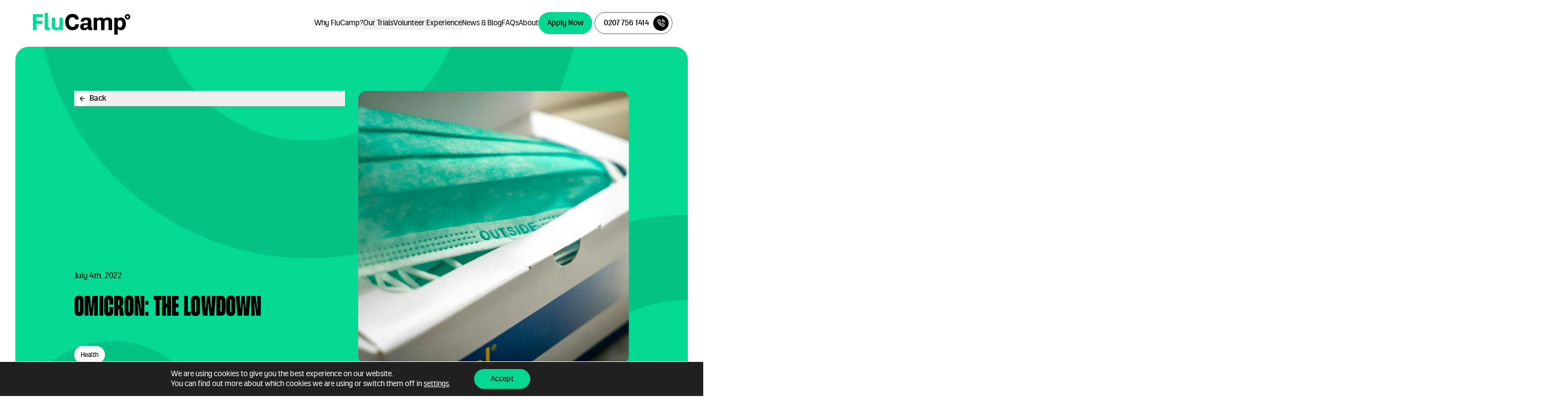

--- FILE ---
content_type: text/html; charset=utf-8
request_url: https://flucamp.com/omicron-the-lowdown/
body_size: 29607
content:
<!DOCTYPE html>
<html class="html wp-singular post-template-default single single-post postid-1473 single-format-standard wp-theme-pegasus" lang="">
    <head><meta charset="UTF-8">
        <meta http-equiv="X-UA-Compatible" content="IE=edge"><meta name="viewport" content="width=device-width, initial-scale=1.0, maximum-scale=5.0, user-scalable=yes, minimal-ui"><meta name="format-detection" content="telephone=no"><meta name="apple-mobile-web-app-capable" content="yes"><meta name="mobile-web-app-capable" content="yes"><link rel="preconnect" href="//p.typekit.net"><meta name="robots" content="index, follow, max-image-preview:large, max-snippet:-1, max-video-preview:-1">
<script type="text/javascript">
/* <![CDATA[ */
 var gform;gform||(document.addEventListener("gform_main_scripts_loaded",function(){gform.scriptsLoaded=!0}),window.addEventListener("DOMContentLoaded",function(){gform.domLoaded=!0}),gform={domLoaded:!1,scriptsLoaded:!1,initializeOnLoaded:function(o){gform.domLoaded&&gform.scriptsLoaded?o():!gform.domLoaded&&gform.scriptsLoaded?window.addEventListener("DOMContentLoaded",o):document.addEventListener("gform_main_scripts_loaded",o)},hooks:{action:{},filter:{}},addAction:function(o,n,r,t){gform.addHook("action",o,n,r,t)},addFilter:function(o,n,r,t){gform.addHook("filter",o,n,r,t)},doAction:function(o){gform.doHook("action",o,arguments)},applyFilters:function(o){return gform.doHook("filter",o,arguments)},removeAction:function(o,n){gform.removeHook("action",o,n)},removeFilter:function(o,n,r){gform.removeHook("filter",o,n,r)},addHook:function(o,n,r,t,i){null==gform.hooks[o][n]&&(gform.hooks[o][n]=[]);var e=gform.hooks[o][n];null==i&&(i=n+"_"+e.length),gform.hooks[o][n].push({tag:i,callable:r,priority:t=null==t?10:t})},doHook:function(n,o,r){var t;if(r=Array.prototype.slice.call(r,1),null!=gform.hooks[n][o]&&((o=gform.hooks[n][o]).sort(function(o,n){return o.priority-n.priority}),o.forEach(function(o){"function"!=typeof(t=o.callable)&&(t=window[t]),"action"==n?t.apply(null,r):r[0]=t.apply(null,r)})),"filter"==n)return r[0]},removeHook:function(o,n,t,i){var r;null!=gform.hooks[o][n]&&(r=(r=gform.hooks[o][n]).filter(function(o,n,r){return!!(null!=i&&i!=o.tag||null!=t&&t!=o.priority)}),gform.hooks[o][n]=r)}}); 
/* ]]> */
</script>

<link rel="apple-touch-icon" sizes="180x180" href="https://flucamp.com/apple-touch-icon.png"><link rel="icon" type="image/png" sizes="32x32" href="https://flucamp.com/favicon-32x32.png"><link rel="icon" type="image/png" sizes="16x16" href="https://flucamp.com/favicon-16x16.png"><link rel="mask-icon" href="https://flucamp.com/safari-pinned-tab.svg" color="#ffffff"><meta name="msapplication-TileColor" content="#ffffff"><meta name="theme-color" content="#ffffff">
	
	<title>Omicron: The Lowdown - FluCamp</title>
	<meta name="description" content="Get the latest insights on the Omicron variant, including symptoms, spread, and prevention tips. Stay informed and protect yourself!">
	<link rel="canonical" href="https://flucamp.com/omicron-the-lowdown/">
	<meta property="og:locale" content="en_US">
	<meta property="og:type" content="article">
	<meta property="og:title" content="Omicron: The Lowdown - FluCamp">
	<meta property="og:description" content="Get the latest insights on the Omicron variant, including symptoms, spread, and prevention tips. Stay informed and protect yourself!">
	<meta property="og:url" content="https://flucamp.com/omicron-the-lowdown/">
	<meta property="og:site_name" content="FluCamp">
	<meta property="article:published_time" content="2022-07-04T15:00:23+00:00">
	<meta property="article:modified_time" content="2025-03-17T14:52:40+00:00">
	<meta property="og:image" content="https://flucamp.com/wp-content/uploads/2022/07/mika-baumeister-6jI4JwI64JI-unsplash-scaled-1.webp">
	<meta property="og:image:width" content="2560">
	<meta property="og:image:height" content="1710">
	<meta property="og:image:type" content="image/webp">
	<meta name="author" content="pnpd-admin">
	<meta name="twitter:card" content="summary_large_image">
	<meta name="twitter:label1" content="Written by">
	<meta name="twitter:data1" content="pnpd-admin">
	<meta name="twitter:label2" content="Est. reading time">
	<meta name="twitter:data2" content="3 minutes">
	<script type="application/ld+json" class="yoast-schema-graph">{"@context":"https://schema.org","@graph":[{"@type":"Article","@id":"https://flucamp.com/omicron-the-lowdown/#article","isPartOf":{"@id":"https://flucamp.com/omicron-the-lowdown/"},"author":{"name":"pnpd-admin","@id":"https://flucamp.com/#/schema/person/430a37133428b8ab267eecad673ed806"},"headline":"Omicron: The Lowdown","datePublished":"2022-07-04T15:00:23+00:00","dateModified":"2025-03-17T14:52:40+00:00","mainEntityOfPage":{"@id":"https://flucamp.com/omicron-the-lowdown/"},"wordCount":558,"publisher":{"@id":"https://flucamp.com/#organization"},"image":{"@id":"https://flucamp.com/omicron-the-lowdown/#primaryimage"},"thumbnailUrl":"https://flucamp.com/wp-content/uploads/2022/07/mika-baumeister-6jI4JwI64JI-unsplash-scaled-1.webp","articleSection":["Health"],"inLanguage":"en-US"},{"@type":"WebPage","@id":"https://flucamp.com/omicron-the-lowdown/","url":"https://flucamp.com/omicron-the-lowdown/","name":"Omicron: The Lowdown - FluCamp","isPartOf":{"@id":"https://flucamp.com/#website"},"primaryImageOfPage":{"@id":"https://flucamp.com/omicron-the-lowdown/#primaryimage"},"image":{"@id":"https://flucamp.com/omicron-the-lowdown/#primaryimage"},"thumbnailUrl":"https://flucamp.com/wp-content/uploads/2022/07/mika-baumeister-6jI4JwI64JI-unsplash-scaled-1.webp","datePublished":"2022-07-04T15:00:23+00:00","dateModified":"2025-03-17T14:52:40+00:00","description":"Get the latest insights on the Omicron variant, including symptoms, spread, and prevention tips. Stay informed and protect yourself!","breadcrumb":{"@id":"https://flucamp.com/omicron-the-lowdown/#breadcrumb"},"inLanguage":"en-US","potentialAction":[{"@type":"ReadAction","target":["https://flucamp.com/omicron-the-lowdown/"]}]},{"@type":"ImageObject","inLanguage":"en-US","@id":"https://flucamp.com/omicron-the-lowdown/#primaryimage","url":"https://flucamp.com/wp-content/uploads/2022/07/mika-baumeister-6jI4JwI64JI-unsplash-scaled-1.webp","contentUrl":"https://flucamp.com/wp-content/uploads/2022/07/mika-baumeister-6jI4JwI64JI-unsplash-scaled-1.webp","width":2560,"height":1710},{"@type":"BreadcrumbList","@id":"https://flucamp.com/omicron-the-lowdown/#breadcrumb","itemListElement":[{"@type":"ListItem","position":1,"name":"Home","item":"https://flucamp.com/"},{"@type":"ListItem","position":2,"name":"Omicron: The Lowdown"}]},{"@type":"WebSite","@id":"https://flucamp.com/#website","url":"https://flucamp.com/","name":"FluCamp","description":"Clinical trials for fighting the common cold","publisher":{"@id":"https://flucamp.com/#organization"},"potentialAction":[{"@type":"SearchAction","target":{"@type":"EntryPoint","urlTemplate":"https://flucamp.com/?s={search_term_string}"},"query-input":{"@type":"PropertyValueSpecification","valueRequired":true,"valueName":"search_term_string"}}],"inLanguage":"en-US"},{"@type":"Organization","@id":"https://flucamp.com/#organization","name":"FluCamp","url":"https://flucamp.com/","logo":{"@type":"ImageObject","inLanguage":"en-US","@id":"https://flucamp.com/#/schema/logo/image/","url":"https://flucamp.com/wp-content/uploads/2024/07/flucamp-logo.svg","contentUrl":"https://flucamp.com/wp-content/uploads/2024/07/flucamp-logo.svg","width":1,"height":1,"caption":"FluCamp"},"image":{"@id":"https://flucamp.com/#/schema/logo/image/"}},{"@type":"Person","@id":"https://flucamp.com/#/schema/person/430a37133428b8ab267eecad673ed806","name":"pnpd-admin","image":{"@type":"ImageObject","inLanguage":"en-US","@id":"https://flucamp.com/#/schema/person/image/","url":"https://secure.gravatar.com/avatar/a4380edaea0a675cfe7fc0f2b68826ae6cf3d4224054b820393b1c1d14c689a2?s=96&d=mm&r=g","contentUrl":"https://secure.gravatar.com/avatar/a4380edaea0a675cfe7fc0f2b68826ae6cf3d4224054b820393b1c1d14c689a2?s=96&d=mm&r=g","caption":"pnpd-admin"},"sameAs":["https://flucamp.com"]}]}</script>
	


<link rel="dns-prefetch" href="//unpkg.com">
<script type="application/ld+json">{"@context": "http://schema.org","@type": "Organization","address": {"@type": "PostalAddress","streetAddress": "","addressLocality": "","addressRegion": "","addressCountry": "","postalCode": ""},"email": "","telephone": "0207 756 1414","name": "FluCamp","url": "https://flucamp.com"}</script><link rel="alternate" title="oEmbed (JSON)" type="application/json+oembed" href="https://flucamp.com/wp-json/oembed/1.0/embed?url=https%3A%2F%2Fhttps%3A%2F%2Fflucamp.com%2Fomicron-the-lowdown%2F">
<link rel="alternate" title="oEmbed (XML)" type="text/xml+oembed" href="https://flucamp.com/wp-json/oembed/1.0/embed?url=https%3A%2F%2Fhttps%3A%2F%2Fflucamp.com%2Fomicron-the-lowdown%2F&amp;format=xml">
<style id="wp-img-auto-sizes-contain-inline-css" type="text/css">
img:is([sizes=auto i],[sizes^="auto," i]){contain-intrinsic-size:3000px 1500px}
/*# sourceURL=wp-img-auto-sizes-contain-inline-css */
</style>
<link rel="stylesheet" id="IonIcons-css" href="//unpkg.com/ionicons@4.5.10-0/dist/css/ionicons.min.css" type="text/css" media="all">
<link id="Main-css" href="https://flucamp.com/wp-content/themes/pegasus/dist/assets/styles/B_mJU0ky.css" type="text/css" media="all" rel="preload" as="style" onload="this.onload=null;this.rel='stylesheet'"><noscript><link rel="stylesheet" id="Main-css" href="https://flucamp.com/wp-content/themes/pegasus/dist/assets/styles/B_mJU0ky.css" type="text/css" media="all">
</noscript><link rel="stylesheet" id="moove_gdpr_frontend-css" href="https://flucamp.com/wp-content/plugins/gdpr-cookie-compliance/dist/styles/gdpr-main-nf.css" type="text/css" media="all">
<style id="moove_gdpr_frontend-inline-css" type="text/css">
				#moove_gdpr_cookie_modal .moove-gdpr-modal-content .moove-gdpr-tab-main h3.tab-title, 
				#moove_gdpr_cookie_modal .moove-gdpr-modal-content .moove-gdpr-tab-main span.tab-title,
				#moove_gdpr_cookie_modal .moove-gdpr-modal-content .moove-gdpr-modal-left-content #moove-gdpr-menu li a, 
				#moove_gdpr_cookie_modal .moove-gdpr-modal-content .moove-gdpr-modal-left-content #moove-gdpr-menu li button,
				#moove_gdpr_cookie_modal .moove-gdpr-modal-content .moove-gdpr-modal-left-content .moove-gdpr-branding-cnt a,
				#moove_gdpr_cookie_modal .moove-gdpr-modal-content .moove-gdpr-modal-footer-content .moove-gdpr-button-holder a.mgbutton, 
				#moove_gdpr_cookie_modal .moove-gdpr-modal-content .moove-gdpr-modal-footer-content .moove-gdpr-button-holder button.mgbutton,
				#moove_gdpr_cookie_modal .cookie-switch .cookie-slider:after, 
				#moove_gdpr_cookie_modal .cookie-switch .slider:after, 
				#moove_gdpr_cookie_modal .switch .cookie-slider:after, 
				#moove_gdpr_cookie_modal .switch .slider:after,
				#moove_gdpr_cookie_info_bar .moove-gdpr-info-bar-container .moove-gdpr-info-bar-content p, 
				#moove_gdpr_cookie_info_bar .moove-gdpr-info-bar-container .moove-gdpr-info-bar-content p a,
				#moove_gdpr_cookie_info_bar .moove-gdpr-info-bar-container .moove-gdpr-info-bar-content a.mgbutton, 
				#moove_gdpr_cookie_info_bar .moove-gdpr-info-bar-container .moove-gdpr-info-bar-content button.mgbutton,
				#moove_gdpr_cookie_modal .moove-gdpr-modal-content .moove-gdpr-tab-main .moove-gdpr-tab-main-content h1, 
				#moove_gdpr_cookie_modal .moove-gdpr-modal-content .moove-gdpr-tab-main .moove-gdpr-tab-main-content h2, 
				#moove_gdpr_cookie_modal .moove-gdpr-modal-content .moove-gdpr-tab-main .moove-gdpr-tab-main-content h3, 
				#moove_gdpr_cookie_modal .moove-gdpr-modal-content .moove-gdpr-tab-main .moove-gdpr-tab-main-content h4, 
				#moove_gdpr_cookie_modal .moove-gdpr-modal-content .moove-gdpr-tab-main .moove-gdpr-tab-main-content h5, 
				#moove_gdpr_cookie_modal .moove-gdpr-modal-content .moove-gdpr-tab-main .moove-gdpr-tab-main-content h6,
				#moove_gdpr_cookie_modal .moove-gdpr-modal-content.moove_gdpr_modal_theme_v2 .moove-gdpr-modal-title .tab-title,
				#moove_gdpr_cookie_modal .moove-gdpr-modal-content.moove_gdpr_modal_theme_v2 .moove-gdpr-tab-main h3.tab-title, 
				#moove_gdpr_cookie_modal .moove-gdpr-modal-content.moove_gdpr_modal_theme_v2 .moove-gdpr-tab-main span.tab-title,
				#moove_gdpr_cookie_modal .moove-gdpr-modal-content.moove_gdpr_modal_theme_v2 .moove-gdpr-branding-cnt a {
					font-weight: inherit				}
			#moove_gdpr_cookie_modal,#moove_gdpr_cookie_info_bar,.gdpr_cookie_settings_shortcode_content{font-family:inherit}#moove_gdpr_save_popup_settings_button{background-color:#373737;color:#fff}#moove_gdpr_save_popup_settings_button:hover{background-color:#000}#moove_gdpr_cookie_info_bar .moove-gdpr-info-bar-container .moove-gdpr-info-bar-content a.mgbutton,#moove_gdpr_cookie_info_bar .moove-gdpr-info-bar-container .moove-gdpr-info-bar-content button.mgbutton{background-color:#08d794}#moove_gdpr_cookie_modal .moove-gdpr-modal-content .moove-gdpr-modal-footer-content .moove-gdpr-button-holder a.mgbutton,#moove_gdpr_cookie_modal .moove-gdpr-modal-content .moove-gdpr-modal-footer-content .moove-gdpr-button-holder button.mgbutton,.gdpr_cookie_settings_shortcode_content .gdpr-shr-button.button-green{background-color:#08d794;border-color:#08d794}#moove_gdpr_cookie_modal .moove-gdpr-modal-content .moove-gdpr-modal-footer-content .moove-gdpr-button-holder a.mgbutton:hover,#moove_gdpr_cookie_modal .moove-gdpr-modal-content .moove-gdpr-modal-footer-content .moove-gdpr-button-holder button.mgbutton:hover,.gdpr_cookie_settings_shortcode_content .gdpr-shr-button.button-green:hover{background-color:#fff;color:#08d794}#moove_gdpr_cookie_modal .moove-gdpr-modal-content .moove-gdpr-modal-close i,#moove_gdpr_cookie_modal .moove-gdpr-modal-content .moove-gdpr-modal-close span.gdpr-icon{background-color:#08d794;border:1px solid #08d794}#moove_gdpr_cookie_info_bar span.moove-gdpr-infobar-allow-all.focus-g,#moove_gdpr_cookie_info_bar span.moove-gdpr-infobar-allow-all:focus,#moove_gdpr_cookie_info_bar button.moove-gdpr-infobar-allow-all.focus-g,#moove_gdpr_cookie_info_bar button.moove-gdpr-infobar-allow-all:focus,#moove_gdpr_cookie_info_bar span.moove-gdpr-infobar-reject-btn.focus-g,#moove_gdpr_cookie_info_bar span.moove-gdpr-infobar-reject-btn:focus,#moove_gdpr_cookie_info_bar button.moove-gdpr-infobar-reject-btn.focus-g,#moove_gdpr_cookie_info_bar button.moove-gdpr-infobar-reject-btn:focus,#moove_gdpr_cookie_info_bar span.change-settings-button.focus-g,#moove_gdpr_cookie_info_bar span.change-settings-button:focus,#moove_gdpr_cookie_info_bar button.change-settings-button.focus-g,#moove_gdpr_cookie_info_bar button.change-settings-button:focus{-webkit-box-shadow:0 0 1px 3px #08d794;-moz-box-shadow:0 0 1px 3px #08d794;box-shadow:0 0 1px 3px #08d794}#moove_gdpr_cookie_modal .moove-gdpr-modal-content .moove-gdpr-modal-close i:hover,#moove_gdpr_cookie_modal .moove-gdpr-modal-content .moove-gdpr-modal-close span.gdpr-icon:hover,#moove_gdpr_cookie_info_bar span[data-href]>u.change-settings-button{color:#08d794}#moove_gdpr_cookie_modal .moove-gdpr-modal-content .moove-gdpr-modal-left-content #moove-gdpr-menu li.menu-item-selected a span.gdpr-icon,#moove_gdpr_cookie_modal .moove-gdpr-modal-content .moove-gdpr-modal-left-content #moove-gdpr-menu li.menu-item-selected button span.gdpr-icon{color:inherit}#moove_gdpr_cookie_modal .moove-gdpr-modal-content .moove-gdpr-modal-left-content #moove-gdpr-menu li a span.gdpr-icon,#moove_gdpr_cookie_modal .moove-gdpr-modal-content .moove-gdpr-modal-left-content #moove-gdpr-menu li button span.gdpr-icon{color:inherit}#moove_gdpr_cookie_modal .gdpr-acc-link{line-height:0;font-size:0;color:transparent;position:absolute}#moove_gdpr_cookie_modal .moove-gdpr-modal-content .moove-gdpr-modal-close:hover i,#moove_gdpr_cookie_modal .moove-gdpr-modal-content .moove-gdpr-modal-left-content #moove-gdpr-menu li a,#moove_gdpr_cookie_modal .moove-gdpr-modal-content .moove-gdpr-modal-left-content #moove-gdpr-menu li button,#moove_gdpr_cookie_modal .moove-gdpr-modal-content .moove-gdpr-modal-left-content #moove-gdpr-menu li button i,#moove_gdpr_cookie_modal .moove-gdpr-modal-content .moove-gdpr-modal-left-content #moove-gdpr-menu li a i,#moove_gdpr_cookie_modal .moove-gdpr-modal-content .moove-gdpr-tab-main .moove-gdpr-tab-main-content a:hover,#moove_gdpr_cookie_info_bar.moove-gdpr-dark-scheme .moove-gdpr-info-bar-container .moove-gdpr-info-bar-content a.mgbutton:hover,#moove_gdpr_cookie_info_bar.moove-gdpr-dark-scheme .moove-gdpr-info-bar-container .moove-gdpr-info-bar-content button.mgbutton:hover,#moove_gdpr_cookie_info_bar.moove-gdpr-dark-scheme .moove-gdpr-info-bar-container .moove-gdpr-info-bar-content a:hover,#moove_gdpr_cookie_info_bar.moove-gdpr-dark-scheme .moove-gdpr-info-bar-container .moove-gdpr-info-bar-content button:hover,#moove_gdpr_cookie_info_bar.moove-gdpr-dark-scheme .moove-gdpr-info-bar-container .moove-gdpr-info-bar-content span.change-settings-button:hover,#moove_gdpr_cookie_info_bar.moove-gdpr-dark-scheme .moove-gdpr-info-bar-container .moove-gdpr-info-bar-content button.change-settings-button:hover,#moove_gdpr_cookie_info_bar.moove-gdpr-dark-scheme .moove-gdpr-info-bar-container .moove-gdpr-info-bar-content u.change-settings-button:hover,#moove_gdpr_cookie_info_bar span[data-href]>u.change-settings-button,#moove_gdpr_cookie_info_bar.moove-gdpr-dark-scheme .moove-gdpr-info-bar-container .moove-gdpr-info-bar-content a.mgbutton.focus-g,#moove_gdpr_cookie_info_bar.moove-gdpr-dark-scheme .moove-gdpr-info-bar-container .moove-gdpr-info-bar-content button.mgbutton.focus-g,#moove_gdpr_cookie_info_bar.moove-gdpr-dark-scheme .moove-gdpr-info-bar-container .moove-gdpr-info-bar-content a.focus-g,#moove_gdpr_cookie_info_bar.moove-gdpr-dark-scheme .moove-gdpr-info-bar-container .moove-gdpr-info-bar-content button.focus-g,#moove_gdpr_cookie_info_bar.moove-gdpr-dark-scheme .moove-gdpr-info-bar-container .moove-gdpr-info-bar-content a.mgbutton:focus,#moove_gdpr_cookie_info_bar.moove-gdpr-dark-scheme .moove-gdpr-info-bar-container .moove-gdpr-info-bar-content button.mgbutton:focus,#moove_gdpr_cookie_info_bar.moove-gdpr-dark-scheme .moove-gdpr-info-bar-container .moove-gdpr-info-bar-content a:focus,#moove_gdpr_cookie_info_bar.moove-gdpr-dark-scheme .moove-gdpr-info-bar-container .moove-gdpr-info-bar-content button:focus,#moove_gdpr_cookie_info_bar.moove-gdpr-dark-scheme .moove-gdpr-info-bar-container .moove-gdpr-info-bar-content span.change-settings-button.focus-g,span.change-settings-button:focus,button.change-settings-button.focus-g,button.change-settings-button:focus,#moove_gdpr_cookie_info_bar.moove-gdpr-dark-scheme .moove-gdpr-info-bar-container .moove-gdpr-info-bar-content u.change-settings-button.focus-g,#moove_gdpr_cookie_info_bar.moove-gdpr-dark-scheme .moove-gdpr-info-bar-container .moove-gdpr-info-bar-content u.change-settings-button:focus{color:#08d794}#moove_gdpr_cookie_modal .moove-gdpr-branding.focus-g span,#moove_gdpr_cookie_modal .moove-gdpr-modal-content .moove-gdpr-tab-main a.focus-g,#moove_gdpr_cookie_modal .moove-gdpr-modal-content .moove-gdpr-tab-main .gdpr-cd-details-toggle.focus-g{color:#08d794}#moove_gdpr_cookie_modal.gdpr_lightbox-hide{display:none}
/*# sourceURL=moove_gdpr_frontend-inline-css */
</style>
<script type="text/javascript" id="tp-js-js-extra">
/* <![CDATA[ */
var trustpilot_settings = {"key":"WTTK4Gmvx52w0NPQ","TrustpilotScriptUrl":"https://invitejs.trustpilot.com/tp.min.js","IntegrationAppUrl":"//ecommscript-integrationapp.trustpilot.com","PreviewScriptUrl":"//ecommplugins-scripts.trustpilot.com/v2.1/js/preview.min.js","PreviewCssUrl":"//ecommplugins-scripts.trustpilot.com/v2.1/css/preview.min.css","PreviewWPCssUrl":"//ecommplugins-scripts.trustpilot.com/v2.1/css/preview_wp.css","WidgetScriptUrl":"//widget.trustpilot.com/bootstrap/v5/tp.widget.bootstrap.min.js"};
//# sourceURL=tp-js-js-extra
/* ]]> */
</script>
<script type="text/javascript" src="https://flucamp.com/wp-content/plugins/trustpilot-reviews/review/assets/js/headerScript.min.js?ver=1.0#039; async='async" id="tp-js-js"></script>
<script type="text/javascript" src="https://flucamp.com/wp-includes/js/jquery/jquery.min.js" id="jquery-core-js"></script>
<script type="text/javascript" src="https://flucamp.com/wp-includes/js/jquery/jquery-migrate.min.js" id="jquery-migrate-js"></script>
<link rel="https://api.w.org/" href="https://flucamp.com/wp-json/"><link rel="alternate" title="JSON" type="application/json" href="https://flucamp.com/wp-json/wp/v2/posts/1473"><link rel="EditURI" type="application/rsd+xml" title="RSD" href="https://flucamp.com/xmlrpc.php?rsd">
<link rel="shortlink" href="https://flucamp.com/?p=1473">
			                <meta name="ssp-config-path" content="/wp-content/uploads/simply-static/configs/">
                <meta name="ssp-config-version" content="1765547041">
			
						<script type="text/javascript">var ajaxurl = "https://flucamp.com/wp-admin/admin-ajax.php"</script><script type="text/javascript" id="origin-url">var originUrl = "https://flucamp.com"</script><script type="text/javascript" id="static-url">var staticUrl = "https://flucamp.com"</script><script type="text/javascript" id="is-static">var isStatic = 0</script>    <script type="text/javascript" defer>
        var pagedFormsWrappers = [];

        document.addEventListener('DOMContentLoaded', function() {
            document.querySelectorAll('.gf_page_steps').forEach(function(formElement) {
                var gfromWrapper = formElement.closest('.gform_wrapper');
                pagedFormsWrappers.push(gfromWrapper);
                gfromWrapper.classList.remove('gform_wrapper');
            });
        });
    </script>
    
<script>(function(w,d,s,l,i){w[l]=w[l]||[];w[l].push({'gtm.start':
new Date().getTime(),event:'gtm.js'});var f=d.getElementsByTagName(s)[0],
j=d.createElement(s),dl=l!='dataLayer'?'&l='+l:'';j.async=true;j.src=
'https://www.googletagmanager.com/gtm.js?id='+i+dl;f.parentNode.insertBefore(j,f);
})(window,document,'script','dataLayer','GTM-TL52X9');</script>

<meta name="google-site-verification" content="U6KOJv9ndtbdPv9pqXP_K31l7qGKwyKaxwPyX9QC4AY">
    <style id="global-styles-inline-css" type="text/css">
:root{--wp--preset--aspect-ratio--square: 1;--wp--preset--aspect-ratio--4-3: 4/3;--wp--preset--aspect-ratio--3-4: 3/4;--wp--preset--aspect-ratio--3-2: 3/2;--wp--preset--aspect-ratio--2-3: 2/3;--wp--preset--aspect-ratio--16-9: 16/9;--wp--preset--aspect-ratio--9-16: 9/16;--wp--preset--color--black: #000000;--wp--preset--color--cyan-bluish-gray: #abb8c3;--wp--preset--color--white: #ffffff;--wp--preset--color--pale-pink: #f78da7;--wp--preset--color--vivid-red: #cf2e2e;--wp--preset--color--luminous-vivid-orange: #ff6900;--wp--preset--color--luminous-vivid-amber: #fcb900;--wp--preset--color--light-green-cyan: #7bdcb5;--wp--preset--color--vivid-green-cyan: #00d084;--wp--preset--color--pale-cyan-blue: #8ed1fc;--wp--preset--color--vivid-cyan-blue: #0693e3;--wp--preset--color--vivid-purple: #9b51e0;--wp--preset--color--themegreen: #04D893;--wp--preset--color--themeblack: #000000;--wp--preset--color--themedarkgrey: #EEF1F1;--wp--preset--color--themelightgrey: #F4F7F7;--wp--preset--color--themewhite: #ffffff;--wp--preset--gradient--vivid-cyan-blue-to-vivid-purple: linear-gradient(135deg,rgb(6,147,227) 0%,rgb(155,81,224) 100%);--wp--preset--gradient--light-green-cyan-to-vivid-green-cyan: linear-gradient(135deg,rgb(122,220,180) 0%,rgb(0,208,130) 100%);--wp--preset--gradient--luminous-vivid-amber-to-luminous-vivid-orange: linear-gradient(135deg,rgb(252,185,0) 0%,rgb(255,105,0) 100%);--wp--preset--gradient--luminous-vivid-orange-to-vivid-red: linear-gradient(135deg,rgb(255,105,0) 0%,rgb(207,46,46) 100%);--wp--preset--gradient--very-light-gray-to-cyan-bluish-gray: linear-gradient(135deg,rgb(238,238,238) 0%,rgb(169,184,195) 100%);--wp--preset--gradient--cool-to-warm-spectrum: linear-gradient(135deg,rgb(74,234,220) 0%,rgb(151,120,209) 20%,rgb(207,42,186) 40%,rgb(238,44,130) 60%,rgb(251,105,98) 80%,rgb(254,248,76) 100%);--wp--preset--gradient--blush-light-purple: linear-gradient(135deg,rgb(255,206,236) 0%,rgb(152,150,240) 100%);--wp--preset--gradient--blush-bordeaux: linear-gradient(135deg,rgb(254,205,165) 0%,rgb(254,45,45) 50%,rgb(107,0,62) 100%);--wp--preset--gradient--luminous-dusk: linear-gradient(135deg,rgb(255,203,112) 0%,rgb(199,81,192) 50%,rgb(65,88,208) 100%);--wp--preset--gradient--pale-ocean: linear-gradient(135deg,rgb(255,245,203) 0%,rgb(182,227,212) 50%,rgb(51,167,181) 100%);--wp--preset--gradient--electric-grass: linear-gradient(135deg,rgb(202,248,128) 0%,rgb(113,206,126) 100%);--wp--preset--gradient--midnight: linear-gradient(135deg,rgb(2,3,129) 0%,rgb(40,116,252) 100%);--wp--preset--font-size--small: 13px;--wp--preset--font-size--medium: 20px;--wp--preset--font-size--large: 36px;--wp--preset--font-size--x-large: 42px;--wp--preset--spacing--20: 0.44rem;--wp--preset--spacing--30: 0.67rem;--wp--preset--spacing--40: 1rem;--wp--preset--spacing--50: 1.5rem;--wp--preset--spacing--60: 2.25rem;--wp--preset--spacing--70: 3.38rem;--wp--preset--spacing--80: 5.06rem;--wp--preset--shadow--natural: 6px 6px 9px rgba(0, 0, 0, 0.2);--wp--preset--shadow--deep: 12px 12px 50px rgba(0, 0, 0, 0.4);--wp--preset--shadow--sharp: 6px 6px 0px rgba(0, 0, 0, 0.2);--wp--preset--shadow--outlined: 6px 6px 0px -3px rgb(255, 255, 255), 6px 6px rgb(0, 0, 0);--wp--preset--shadow--crisp: 6px 6px 0px rgb(0, 0, 0);}:root { --wp--style--global--content-size: 100%;--wp--style--global--wide-size: 100%; }:where(body) { margin: 0; }.wp-site-blocks { padding-top: var(--wp--style--root--padding-top); padding-bottom: var(--wp--style--root--padding-bottom); }.has-global-padding { padding-right: var(--wp--style--root--padding-right); padding-left: var(--wp--style--root--padding-left); }.has-global-padding > .alignfull { margin-right: calc(var(--wp--style--root--padding-right) * -1); margin-left: calc(var(--wp--style--root--padding-left) * -1); }.has-global-padding :where(:not(.alignfull.is-layout-flow) > .has-global-padding:not(.wp-block-block, .alignfull)) { padding-right: 0; padding-left: 0; }.has-global-padding :where(:not(.alignfull.is-layout-flow) > .has-global-padding:not(.wp-block-block, .alignfull)) > .alignfull { margin-left: 0; margin-right: 0; }.wp-site-blocks > .alignleft { float: left; margin-right: 2em; }.wp-site-blocks > .alignright { float: right; margin-left: 2em; }.wp-site-blocks > .aligncenter { justify-content: center; margin-left: auto; margin-right: auto; }:where(.wp-site-blocks) > * { margin-block-start: 1.2rem; margin-block-end: 0; }:where(.wp-site-blocks) > :first-child { margin-block-start: 0; }:where(.wp-site-blocks) > :last-child { margin-block-end: 0; }:root { --wp--style--block-gap: 1.2rem; }:root :where(.is-layout-flow) > :first-child{margin-block-start: 0;}:root :where(.is-layout-flow) > :last-child{margin-block-end: 0;}:root :where(.is-layout-flow) > *{margin-block-start: 1.2rem;margin-block-end: 0;}:root :where(.is-layout-constrained) > :first-child{margin-block-start: 0;}:root :where(.is-layout-constrained) > :last-child{margin-block-end: 0;}:root :where(.is-layout-constrained) > *{margin-block-start: 1.2rem;margin-block-end: 0;}:root :where(.is-layout-flex){gap: 1.2rem;}:root :where(.is-layout-grid){gap: 1.2rem;}.is-layout-flow > .alignleft{float: left;margin-inline-start: 0;margin-inline-end: 2em;}.is-layout-flow > .alignright{float: right;margin-inline-start: 2em;margin-inline-end: 0;}.is-layout-flow > .aligncenter{margin-left: auto !important;margin-right: auto !important;}.is-layout-constrained > .alignleft{float: left;margin-inline-start: 0;margin-inline-end: 2em;}.is-layout-constrained > .alignright{float: right;margin-inline-start: 2em;margin-inline-end: 0;}.is-layout-constrained > .aligncenter{margin-left: auto !important;margin-right: auto !important;}.is-layout-constrained > :where(:not(.alignleft):not(.alignright):not(.alignfull)){max-width: var(--wp--style--global--content-size);margin-left: auto !important;margin-right: auto !important;}.is-layout-constrained > .alignwide{max-width: var(--wp--style--global--wide-size);}body .is-layout-flex{display: flex;}.is-layout-flex{flex-wrap: wrap;align-items: center;}.is-layout-flex > :is(*, div){margin: 0;}body .is-layout-grid{display: grid;}.is-layout-grid > :is(*, div){margin: 0;}body{background-color: var(--wp--preset--color--base);color: var(--wp--preset--color--contrast);--wp--style--root--padding-top: 0px;--wp--style--root--padding-right: var(--wp--preset--spacing--50);--wp--style--root--padding-bottom: 0px;--wp--style--root--padding-left: var(--wp--preset--spacing--50);}a:where(:not(.wp-element-button)){color: var(--wp--preset--color--contrast);text-decoration: none;}:root :where(a:where(:not(.wp-element-button)):hover){text-decoration: none;}:root :where(.wp-element-button, .wp-block-button__link){background-color: var(--wp--preset--color--contrast);border-radius: .33rem;border-color: var(--wp--preset--color--contrast);border-width: 0;color: var(--wp--preset--color--base);font-family: inherit;font-size: inherit;font-style: inherit;font-weight: inherit;letter-spacing: inherit;line-height: inherit;padding-top: 0.6rem;padding-right: 1rem;padding-bottom: 0.6rem;padding-left: 1rem;text-decoration: none;text-transform: inherit;}:root :where(.wp-element-button:hover, .wp-block-button__link:hover){background-color: var(--wp--preset--color--contrast-2);border-color: var(--wp--preset--color--contrast-2);color: var(--wp--preset--color--base);}:root :where(.wp-element-button:focus, .wp-block-button__link:focus){background-color: var(--wp--preset--color--contrast-2);border-color: var(--wp--preset--color--contrast-2);color: var(--wp--preset--color--base);outline-color: var(--wp--preset--color--contrast);outline-offset: 2px;outline-style: dotted;outline-width: 1px;}:root :where(.wp-element-button:active, .wp-block-button__link:active){background-color: var(--wp--preset--color--contrast);color: var(--wp--preset--color--base);}:root :where(.wp-element-caption, .wp-block-audio figcaption, .wp-block-embed figcaption, .wp-block-gallery figcaption, .wp-block-image figcaption, .wp-block-table figcaption, .wp-block-video figcaption){color: var(--wp--preset--color--contrast-2);font-family: var(--wp--preset--font-family--body);font-size: 0.8rem;}.has-black-color{color: var(--wp--preset--color--black) !important;}.has-cyan-bluish-gray-color{color: var(--wp--preset--color--cyan-bluish-gray) !important;}.has-white-color{color: var(--wp--preset--color--white) !important;}.has-pale-pink-color{color: var(--wp--preset--color--pale-pink) !important;}.has-vivid-red-color{color: var(--wp--preset--color--vivid-red) !important;}.has-luminous-vivid-orange-color{color: var(--wp--preset--color--luminous-vivid-orange) !important;}.has-luminous-vivid-amber-color{color: var(--wp--preset--color--luminous-vivid-amber) !important;}.has-light-green-cyan-color{color: var(--wp--preset--color--light-green-cyan) !important;}.has-vivid-green-cyan-color{color: var(--wp--preset--color--vivid-green-cyan) !important;}.has-pale-cyan-blue-color{color: var(--wp--preset--color--pale-cyan-blue) !important;}.has-vivid-cyan-blue-color{color: var(--wp--preset--color--vivid-cyan-blue) !important;}.has-vivid-purple-color{color: var(--wp--preset--color--vivid-purple) !important;}.has-themegreen-color{color: var(--wp--preset--color--themegreen) !important;}.has-themeblack-color{color: var(--wp--preset--color--themeblack) !important;}.has-themedarkgrey-color{color: var(--wp--preset--color--themedarkgrey) !important;}.has-themelightgrey-color{color: var(--wp--preset--color--themelightgrey) !important;}.has-themewhite-color{color: var(--wp--preset--color--themewhite) !important;}.has-black-background-color{background-color: var(--wp--preset--color--black) !important;}.has-cyan-bluish-gray-background-color{background-color: var(--wp--preset--color--cyan-bluish-gray) !important;}.has-white-background-color{background-color: var(--wp--preset--color--white) !important;}.has-pale-pink-background-color{background-color: var(--wp--preset--color--pale-pink) !important;}.has-vivid-red-background-color{background-color: var(--wp--preset--color--vivid-red) !important;}.has-luminous-vivid-orange-background-color{background-color: var(--wp--preset--color--luminous-vivid-orange) !important;}.has-luminous-vivid-amber-background-color{background-color: var(--wp--preset--color--luminous-vivid-amber) !important;}.has-light-green-cyan-background-color{background-color: var(--wp--preset--color--light-green-cyan) !important;}.has-vivid-green-cyan-background-color{background-color: var(--wp--preset--color--vivid-green-cyan) !important;}.has-pale-cyan-blue-background-color{background-color: var(--wp--preset--color--pale-cyan-blue) !important;}.has-vivid-cyan-blue-background-color{background-color: var(--wp--preset--color--vivid-cyan-blue) !important;}.has-vivid-purple-background-color{background-color: var(--wp--preset--color--vivid-purple) !important;}.has-themegreen-background-color{background-color: var(--wp--preset--color--themegreen) !important;}.has-themeblack-background-color{background-color: var(--wp--preset--color--themeblack) !important;}.has-themedarkgrey-background-color{background-color: var(--wp--preset--color--themedarkgrey) !important;}.has-themelightgrey-background-color{background-color: var(--wp--preset--color--themelightgrey) !important;}.has-themewhite-background-color{background-color: var(--wp--preset--color--themewhite) !important;}.has-black-border-color{border-color: var(--wp--preset--color--black) !important;}.has-cyan-bluish-gray-border-color{border-color: var(--wp--preset--color--cyan-bluish-gray) !important;}.has-white-border-color{border-color: var(--wp--preset--color--white) !important;}.has-pale-pink-border-color{border-color: var(--wp--preset--color--pale-pink) !important;}.has-vivid-red-border-color{border-color: var(--wp--preset--color--vivid-red) !important;}.has-luminous-vivid-orange-border-color{border-color: var(--wp--preset--color--luminous-vivid-orange) !important;}.has-luminous-vivid-amber-border-color{border-color: var(--wp--preset--color--luminous-vivid-amber) !important;}.has-light-green-cyan-border-color{border-color: var(--wp--preset--color--light-green-cyan) !important;}.has-vivid-green-cyan-border-color{border-color: var(--wp--preset--color--vivid-green-cyan) !important;}.has-pale-cyan-blue-border-color{border-color: var(--wp--preset--color--pale-cyan-blue) !important;}.has-vivid-cyan-blue-border-color{border-color: var(--wp--preset--color--vivid-cyan-blue) !important;}.has-vivid-purple-border-color{border-color: var(--wp--preset--color--vivid-purple) !important;}.has-themegreen-border-color{border-color: var(--wp--preset--color--themegreen) !important;}.has-themeblack-border-color{border-color: var(--wp--preset--color--themeblack) !important;}.has-themedarkgrey-border-color{border-color: var(--wp--preset--color--themedarkgrey) !important;}.has-themelightgrey-border-color{border-color: var(--wp--preset--color--themelightgrey) !important;}.has-themewhite-border-color{border-color: var(--wp--preset--color--themewhite) !important;}.has-vivid-cyan-blue-to-vivid-purple-gradient-background{background: var(--wp--preset--gradient--vivid-cyan-blue-to-vivid-purple) !important;}.has-light-green-cyan-to-vivid-green-cyan-gradient-background{background: var(--wp--preset--gradient--light-green-cyan-to-vivid-green-cyan) !important;}.has-luminous-vivid-amber-to-luminous-vivid-orange-gradient-background{background: var(--wp--preset--gradient--luminous-vivid-amber-to-luminous-vivid-orange) !important;}.has-luminous-vivid-orange-to-vivid-red-gradient-background{background: var(--wp--preset--gradient--luminous-vivid-orange-to-vivid-red) !important;}.has-very-light-gray-to-cyan-bluish-gray-gradient-background{background: var(--wp--preset--gradient--very-light-gray-to-cyan-bluish-gray) !important;}.has-cool-to-warm-spectrum-gradient-background{background: var(--wp--preset--gradient--cool-to-warm-spectrum) !important;}.has-blush-light-purple-gradient-background{background: var(--wp--preset--gradient--blush-light-purple) !important;}.has-blush-bordeaux-gradient-background{background: var(--wp--preset--gradient--blush-bordeaux) !important;}.has-luminous-dusk-gradient-background{background: var(--wp--preset--gradient--luminous-dusk) !important;}.has-pale-ocean-gradient-background{background: var(--wp--preset--gradient--pale-ocean) !important;}.has-electric-grass-gradient-background{background: var(--wp--preset--gradient--electric-grass) !important;}.has-midnight-gradient-background{background: var(--wp--preset--gradient--midnight) !important;}.has-small-font-size{font-size: var(--wp--preset--font-size--small) !important;}.has-medium-font-size{font-size: var(--wp--preset--font-size--medium) !important;}.has-large-font-size{font-size: var(--wp--preset--font-size--large) !important;}.has-x-large-font-size{font-size: var(--wp--preset--font-size--x-large) !important;}
/*# sourceURL=global-styles-inline-css */
</style>
<link rel="stylesheet" id="gform_basic-css" href="https://flucamp.com/wp-content/plugins/gravityforms/assets/css/dist/basic.min.css" type="text/css" media="all">
<link rel="stylesheet" id="gform_theme_components-css" href="https://flucamp.com/wp-content/plugins/gravityforms/assets/css/dist/theme-components.min.css" type="text/css" media="all">
<link rel="stylesheet" id="gform_theme_ie11-css" href="https://flucamp.com/wp-content/plugins/gravityforms/assets/css/dist/theme-ie11.min.css" type="text/css" media="all">
<link rel="stylesheet" id="gform_theme-css" href="https://flucamp.com/wp-content/plugins/gravityforms/assets/css/dist/theme.min.css" type="text/css" media="all">
</head>

    <body class="body-main ">
        
<noscript><iframe src="https://www.googletagmanager.com/ns.html?id=GTM-TL52X9" height="0" width="0" style="display:none;visibility:hidden"></iframe></noscript>

        <header id="page-header" class="z-page-header sticky top-0 left-0 z-40">
                                            <div x-data="navigation" class="Navigation relative z-40">
    <div x-ref="navigation" class="Navigation__menu js-nav-closed transition duration-150 ">
    <div class="container justify-between py-[15px] hidden lg:flex">
        <a href="https://flucamp.com/" class="flex items-center">
    <span class="sr-only">FluCamp</span>

    <div class="Navigation__logo">
        <img width="178" height="40" class="attachment-full size-full lazy" alt="flucamp-logo" src="https://flucamp.com/wp-content/uploads/2024/07/flucamp-logo.svg" data-src="https://flucamp.com/wp-content/uploads/2024/07/flucamp-logo.svg">
    </div>
</a>
            <nav class="flex items-center gap-10 -mt-[1px]">
                                    <ul class="inline-flex gap-[22px]">
                                                    <li class="Navigation__item body-label-large !leading-[1.75] relative transition ease-in-out duration-150 overflow-hidden" :class="activeMenuItem === '248' ? 'opacity-100' : (activeMenuItem ? 'opacity-60' : 'opacity-100')">
                                                                                                            <a href="https://flucamp.com/why-flucamp/" class="Navigation__link flex">Why FluCamp?</a>
                                                                            <a href="https://flucamp.com/why-flucamp/" class="Navigation__link flex" aria-hidden="true">Why FluCamp?</a>
                                                                                                </li>
                                                    <li class="Navigation__item body-label-large !leading-[1.75] relative transition ease-in-out duration-150 overflow-hidden" :class="activeMenuItem === '1862' ? 'opacity-100' : (activeMenuItem ? 'opacity-60' : 'opacity-100')">
                                 
                                                                            <button type="button" x-on:mouseenter="debounceMenuToggle('1862', true)" x-on:mouseleave="debounceMenuToggle('1862', false)" class="Navigation__link flex">
                                            Our Trials
                                        </button>
                                                                            <button type="button" x-on:mouseenter="debounceMenuToggle('1862', true)" x-on:mouseleave="debounceMenuToggle('1862', false)" class="Navigation__link flex" aria-hidden="true">
                                            Our Trials
                                        </button>
                                       
                                                            </li>
                                                    <li class="Navigation__item body-label-large !leading-[1.75] relative transition ease-in-out duration-150 overflow-hidden" :class="activeMenuItem === '1961' ? 'opacity-100' : (activeMenuItem ? 'opacity-60' : 'opacity-100')">
                                 
                                                                            <button type="button" x-on:mouseenter="debounceMenuToggle('1961', true)" x-on:mouseleave="debounceMenuToggle('1961', false)" class="Navigation__link flex">
                                            Volunteer Experience
                                        </button>
                                                                            <button type="button" x-on:mouseenter="debounceMenuToggle('1961', true)" x-on:mouseleave="debounceMenuToggle('1961', false)" class="Navigation__link flex" aria-hidden="true">
                                            Volunteer Experience
                                        </button>
                                       
                                                            </li>
                                                    <li class="Navigation__item body-label-large !leading-[1.75] relative transition ease-in-out duration-150 overflow-hidden" :class="activeMenuItem === '1589' ? 'opacity-100' : (activeMenuItem ? 'opacity-60' : 'opacity-100')">
                                                                                                            <a href="https://flucamp.com/news-blog/" class="Navigation__link flex">News &amp; Blog</a>
                                                                            <a href="https://flucamp.com/news-blog/" class="Navigation__link flex" aria-hidden="true">News &amp; Blog</a>
                                                                                                </li>
                                                    <li class="Navigation__item body-label-large !leading-[1.75] relative transition ease-in-out duration-150 overflow-hidden" :class="activeMenuItem === '858' ? 'opacity-100' : (activeMenuItem ? 'opacity-60' : 'opacity-100')">
                                                                                                            <a href="https://flucamp.com/faqs/" class="Navigation__link flex">FAQs</a>
                                                                            <a href="https://flucamp.com/faqs/" class="Navigation__link flex" aria-hidden="true">FAQs</a>
                                                                                                </li>
                                                    <li class="Navigation__item body-label-large !leading-[1.75] relative transition ease-in-out duration-150 overflow-hidden" :class="activeMenuItem === '1586' ? 'opacity-100' : (activeMenuItem ? 'opacity-60' : 'opacity-100')">
                                                                                                            <a href="https://flucamp.com/about/" class="Navigation__link flex">About</a>
                                                                            <a href="https://flucamp.com/about/" class="Navigation__link flex" aria-hidden="true">About</a>
                                                                                                </li>
                                            </ul>
                
                <div class="flex items-center relative">
                      
                        <div class="Navigation__btns hidden lg:flex" x-on:mouseenter="debounceApplyMenu(true)" x-on:mouseleave="debounceApplyMenu(false)">
                            <button class="btn-primary dark mr-2 my-2 flex items-center relative">
                                <span class="sr-only">Apply Now</span>
                                <span>Apply Now</span>
                            </button>

                            <div x-show="applyMenuOpen" x-cloak class="flex flex-col gap-y-1 bg-black absolute top-full left-0 p-3 rounded-lg z-50" x-transition.opacity.duration.150ms>
                                                                    <a href="https://flucamp.com/application/" class="flex body-label-large text-white transition hover:opacity-60">
                                        <span>Application</span>
                                    </a>
                                                                    <a href="https://flucamp.com/asthma-application/" class="flex body-label-large text-white transition hover:opacity-60">
                                        <span>Asthma Application</span>
                                    </a>
                                                            </div>
                        </div>
                                        
                       
                        <div class="Navigation__btns hidden lg:flex">
                            <section class="Buttons relative ">
            
        <div class="Buttons__wrap items-center  -mx-2">
                                    <a href="tel:02077561414" target="_self" class="btn-outline dark mx-2 my-2  flex items-center relative flex-row-reverse -has-icon btn-icon-right">
                                            <span class="ml-2 btn-icon">
                            <svg width="14" height="14" fill="none" xmlns="http://www.w3.org/2000/svg"><g clip-path="url(#a)"><path d="M8.78 2.917a2.916 2.916 0 0 1 2.303 2.304M8.78.583a5.25 5.25 0 0 1 4.638 4.632m-.584 4.655v1.75a1.166 1.166 0 0 1-1.271 1.167 11.544 11.544 0 0 1-5.034-1.791 11.375 11.375 0 0 1-3.5-3.5 11.544 11.544 0 0 1-1.791-5.058 1.167 1.167 0 0 1 1.16-1.271h1.75A1.167 1.167 0 0 1 5.314 2.17c.074.56.211 1.11.409 1.64a1.167 1.167 0 0 1-.263 1.23l-.74.741a9.333 9.333 0 0 0 3.5 3.5l.74-.74a1.167 1.167 0 0 1 1.23-.263c.53.197 1.08.334 1.64.408a1.166 1.166 0 0 1 1.003 1.184Z" stroke-width="1.25" stroke-linecap="round" stroke-linejoin="round"></path></g><defs><clippath id="a"><path d="M0 0h14v14H0z"></path></clippath></defs></svg>

                            <div class="btn-icon-animation">
                                                                    <svg width="14" height="14" fill="none" xmlns="http://www.w3.org/2000/svg"><g clip-path="url(#a)"><path d="M8.78 2.917a2.916 2.916 0 0 1 2.303 2.304M8.78.583a5.25 5.25 0 0 1 4.638 4.632m-.584 4.655v1.75a1.166 1.166 0 0 1-1.271 1.167 11.544 11.544 0 0 1-5.034-1.791 11.375 11.375 0 0 1-3.5-3.5 11.544 11.544 0 0 1-1.791-5.058 1.167 1.167 0 0 1 1.16-1.271h1.75A1.167 1.167 0 0 1 5.314 2.17c.074.56.211 1.11.409 1.64a1.167 1.167 0 0 1-.263 1.23l-.74.741a9.333 9.333 0 0 0 3.5 3.5l.74-.74a1.167 1.167 0 0 1 1.23-.263c.53.197 1.08.334 1.64.408a1.166 1.166 0 0 1 1.003 1.184Z" stroke-width="1.25" stroke-linecap="round" stroke-linejoin="round"></path></g><defs><clippath id="a"><path d="M0 0h14v14H0z"></path></clippath></defs></svg>
                                                                    <svg width="14" height="14" fill="none" xmlns="http://www.w3.org/2000/svg"><g clip-path="url(#a)"><path d="M8.78 2.917a2.916 2.916 0 0 1 2.303 2.304M8.78.583a5.25 5.25 0 0 1 4.638 4.632m-.584 4.655v1.75a1.166 1.166 0 0 1-1.271 1.167 11.544 11.544 0 0 1-5.034-1.791 11.375 11.375 0 0 1-3.5-3.5 11.544 11.544 0 0 1-1.791-5.058 1.167 1.167 0 0 1 1.16-1.271h1.75A1.167 1.167 0 0 1 5.314 2.17c.074.56.211 1.11.409 1.64a1.167 1.167 0 0 1-.263 1.23l-.74.741a9.333 9.333 0 0 0 3.5 3.5l.74-.74a1.167 1.167 0 0 1 1.23-.263c.53.197 1.08.334 1.64.408a1.166 1.166 0 0 1 1.003 1.184Z" stroke-width="1.25" stroke-linecap="round" stroke-linejoin="round"></path></g><defs><clippath id="a"><path d="M0 0h14v14H0z"></path></clippath></defs></svg>
                                                                    <svg width="14" height="14" fill="none" xmlns="http://www.w3.org/2000/svg"><g clip-path="url(#a)"><path d="M8.78 2.917a2.916 2.916 0 0 1 2.303 2.304M8.78.583a5.25 5.25 0 0 1 4.638 4.632m-.584 4.655v1.75a1.166 1.166 0 0 1-1.271 1.167 11.544 11.544 0 0 1-5.034-1.791 11.375 11.375 0 0 1-3.5-3.5 11.544 11.544 0 0 1-1.791-5.058 1.167 1.167 0 0 1 1.16-1.271h1.75A1.167 1.167 0 0 1 5.314 2.17c.074.56.211 1.11.409 1.64a1.167 1.167 0 0 1-.263 1.23l-.74.741a9.333 9.333 0 0 0 3.5 3.5l.74-.74a1.167 1.167 0 0 1 1.23-.263c.53.197 1.08.334 1.64.408a1.166 1.166 0 0 1 1.003 1.184Z" stroke-width="1.25" stroke-linecap="round" stroke-linejoin="round"></path></g><defs><clippath id="a"><path d="M0 0h14v14H0z"></path></clippath></defs></svg>
                                                                    <svg width="14" height="14" fill="none" xmlns="http://www.w3.org/2000/svg"><g clip-path="url(#a)"><path d="M8.78 2.917a2.916 2.916 0 0 1 2.303 2.304M8.78.583a5.25 5.25 0 0 1 4.638 4.632m-.584 4.655v1.75a1.166 1.166 0 0 1-1.271 1.167 11.544 11.544 0 0 1-5.034-1.791 11.375 11.375 0 0 1-3.5-3.5 11.544 11.544 0 0 1-1.791-5.058 1.167 1.167 0 0 1 1.16-1.271h1.75A1.167 1.167 0 0 1 5.314 2.17c.074.56.211 1.11.409 1.64a1.167 1.167 0 0 1-.263 1.23l-.74.741a9.333 9.333 0 0 0 3.5 3.5l.74-.74a1.167 1.167 0 0 1 1.23-.263c.53.197 1.08.334 1.64.408a1.166 1.166 0 0 1 1.003 1.184Z" stroke-width="1.25" stroke-linecap="round" stroke-linejoin="round"></path></g><defs><clippath id="a"><path d="M0 0h14v14H0z"></path></clippath></defs></svg>
                                                                    <svg width="14" height="14" fill="none" xmlns="http://www.w3.org/2000/svg"><g clip-path="url(#a)"><path d="M8.78 2.917a2.916 2.916 0 0 1 2.303 2.304M8.78.583a5.25 5.25 0 0 1 4.638 4.632m-.584 4.655v1.75a1.166 1.166 0 0 1-1.271 1.167 11.544 11.544 0 0 1-5.034-1.791 11.375 11.375 0 0 1-3.5-3.5 11.544 11.544 0 0 1-1.791-5.058 1.167 1.167 0 0 1 1.16-1.271h1.75A1.167 1.167 0 0 1 5.314 2.17c.074.56.211 1.11.409 1.64a1.167 1.167 0 0 1-.263 1.23l-.74.741a9.333 9.333 0 0 0 3.5 3.5l.74-.74a1.167 1.167 0 0 1 1.23-.263c.53.197 1.08.334 1.64.408a1.166 1.166 0 0 1 1.003 1.184Z" stroke-width="1.25" stroke-linecap="round" stroke-linejoin="round"></path></g><defs><clippath id="a"><path d="M0 0h14v14H0z"></path></clippath></defs></svg>
                                                                    <svg width="14" height="14" fill="none" xmlns="http://www.w3.org/2000/svg"><g clip-path="url(#a)"><path d="M8.78 2.917a2.916 2.916 0 0 1 2.303 2.304M8.78.583a5.25 5.25 0 0 1 4.638 4.632m-.584 4.655v1.75a1.166 1.166 0 0 1-1.271 1.167 11.544 11.544 0 0 1-5.034-1.791 11.375 11.375 0 0 1-3.5-3.5 11.544 11.544 0 0 1-1.791-5.058 1.167 1.167 0 0 1 1.16-1.271h1.75A1.167 1.167 0 0 1 5.314 2.17c.074.56.211 1.11.409 1.64a1.167 1.167 0 0 1-.263 1.23l-.74.741a9.333 9.333 0 0 0 3.5 3.5l.74-.74a1.167 1.167 0 0 1 1.23-.263c.53.197 1.08.334 1.64.408a1.166 1.166 0 0 1 1.003 1.184Z" stroke-width="1.25" stroke-linecap="round" stroke-linejoin="round"></path></g><defs><clippath id="a"><path d="M0 0h14v14H0z"></path></clippath></defs></svg>
                                                            </div>
                        </span>
                                        <span class="sr-only">0207 756 1414</span>
                    <span>0207 756 1414</span>
                </a>
                        </div>

            </section>
                        </div>
                                    </div>
            </nav>
    </div>
</div>

                <div x-show="megaMenu === '1862' &amp;&amp; menuOpen" x-on:mouseenter="debounceMenuToggle('1862', true)" x-on:mouseleave="debounceMenuToggle('1862', false)" x-cloak x-transition:enter="transition ease-out duration-150" x-transition:enter-start="opacity-0" x-transition:enter-end="opacity-full" x-transition:leave="transition ease-in duration-150" x-transition:leave-start="opacity-full" x-transition:leave-end="opacity-0" class="Navigation__menu w-full items-start absolute top-full left-0 z-40 bg-dark-grey hidden lg:flex ">
    <div class="container py-16 pb-[112px]">
        <div class="flex justify-between">
            <div class="flex flex-col w-3/5 2xl:w-1/2">
                                    <p class="eyebrow text-black/60 mb-[30px]">Our Trials</p>
                
                                    <div class="flex flex-col gap-6">  
                                                                                    <a href="https://flucamp.com/our-trials/" class="body-medium text-black transition hover:opacity-60">Our Trials</a>
                                                            <a href="https://flucamp.com/flu-clinical-trials/" class="body-medium text-black transition hover:opacity-60">Flu Clinical Trials</a>
                                                            <a href="https://flucamp.com/asthma-clinical-trials/" class="body-medium text-black transition hover:opacity-60">Asthma Clinical Trials</a>
                                                            <a href="https://flucamp.com/covid-19-clinical-trials/" class="body-medium text-black transition hover:opacity-60">Covid-19 Clinical Trials</a>
                                                            <a href="https://flucamp.com/rsv-vaccine-clinical-trials/" class="body-medium text-black transition hover:opacity-60">RSV Vaccine Clinical Trials</a>
                                                            <a href="https://flucamp.com/paid-clinical-trials-in-manchester/" class="body-medium text-black transition hover:opacity-60">Paid Clinical Trials in Manchester</a>
                                                            <a href="https://flucamp.com/paid-clinical-trials-in-london/" class="body-medium text-black transition hover:opacity-60">Paid Clinical Trials in London</a>
                                                                        </div>
                            </div>

                    </div>
    </div>
</div>
<div x-show="megaMenu === '1862' &amp;&amp; menuOpen" x-cloak x-transition:enter="transition ease-out duration-150" x-transition:enter-start="opacity-0" x-transition:enter-end="opacity-100" x-transition:leave="transition ease-in duration-150" x-transition:leave-start="opacity-100" x-transition:leave-end="opacity-0" class="Navigation__backdrop fixed w-screen h-screen top-[70px] left-0 bg-white/10 transition-opacity z-[-1] hidden lg:flex" x-on:mouseenter="menuOpen &amp;&amp; (toggleMegaMenu(), activeMenuItem = null)"></div>
                <div x-show="megaMenu === '1961' &amp;&amp; menuOpen" x-on:mouseenter="debounceMenuToggle('1961', true)" x-on:mouseleave="debounceMenuToggle('1961', false)" x-cloak x-transition:enter="transition ease-out duration-150" x-transition:enter-start="opacity-0" x-transition:enter-end="opacity-full" x-transition:leave="transition ease-in duration-150" x-transition:leave-start="opacity-full" x-transition:leave-end="opacity-0" class="Navigation__menu w-full items-start absolute top-full left-0 z-40 bg-dark-grey hidden lg:flex ">
    <div class="container py-16 pb-[112px]">
        <div class="flex justify-between">
            <div class="flex flex-col w-3/5 2xl:w-1/2">
                                    <p class="eyebrow text-black/60 mb-[30px]">Volunteer Experience</p>
                
                                    <div class="flex flex-col gap-6">  
                                                                                    <a href="https://flucamp.com/volunteer-experience/" class="body-medium text-black transition hover:opacity-60">Volunteer Experience</a>
                                                            <a href="https://flucamp.com/referral-scheme/" class="body-medium text-black transition hover:opacity-60">Referral Scheme</a>
                                                                        </div>
                            </div>

                    </div>
    </div>
</div>
<div x-show="megaMenu === '1961' &amp;&amp; menuOpen" x-cloak x-transition:enter="transition ease-out duration-150" x-transition:enter-start="opacity-0" x-transition:enter-end="opacity-100" x-transition:leave="transition ease-in duration-150" x-transition:leave-start="opacity-100" x-transition:leave-end="opacity-0" class="Navigation__backdrop fixed w-screen h-screen top-[70px] left-0 bg-white/10 transition-opacity z-[-1] hidden lg:flex" x-on:mouseenter="menuOpen &amp;&amp; (toggleMegaMenu(), activeMenuItem = null)"></div>
                    <div class="Navigation__mobile-menu js-nav-closed bg-white">
    <div class="container relative flex items-center justify-between py-5 z-10 sm:py-[15px] lg:hidden">
        <a href="https://flucamp.com/" class="flex items-center">
    <span class="sr-only">FluCamp</span>

    <div class="Navigation__logo">
        <img width="178" height="40" class="attachment-full size-full lazy" alt="flucamp-logo" src="https://flucamp.com/wp-content/uploads/2024/07/flucamp-logo.svg" data-src="https://flucamp.com/wp-content/uploads/2024/07/flucamp-logo.svg">
    </div>
</a>
        <div class="ml-8 flex items-center gap-5 sm:gap-7">
            <div x-show="!menuOpen" x-cloak class="flex items-center gap-3">
                                    <a href="tel:02077561414" class="Navigation__phone-btn bg-dark-grey h-7 w-7 rounded-full flex items-center justify-center sm:h-10 sm:w-10"><svg width="15" height="15" fill="none" xmlns="http://www.w3.org/2000/svg"><g clip-path="url(#a)"><path d="M9.54 3.346a2.917 2.917 0 0 1 2.304 2.304M9.539 1.012a5.25 5.25 0 0 1 4.638 4.632m-.583 4.655v1.75a1.168 1.168 0 0 1-1.272 1.167 11.544 11.544 0 0 1-5.034-1.791 11.375 11.375 0 0 1-3.5-3.5 11.544 11.544 0 0 1-1.791-5.058 1.167 1.167 0 0 1 1.16-1.271h1.75a1.167 1.167 0 0 1 1.167 1.003c.074.56.211 1.11.409 1.639a1.167 1.167 0 0 1-.263 1.23l-.74.742a9.333 9.333 0 0 0 3.5 3.5l.74-.741a1.167 1.167 0 0 1 1.231-.263 7.49 7.49 0 0 0 1.64.409 1.167 1.167 0 0 1 1.003 1.184Z" stroke="#000" stroke-width="1.25" stroke-linecap="round" stroke-linejoin="round"></path></g><defs><clippath id="a"><path fill="#fff" transform="translate(.76 .429)" d="M0 0h14v14H0z"></path></clippath></defs></svg></a>
                
                                    <div class="Navigation__btns flex lg:hidden relative">
                        <button x-on:click="openApplyMenu" class="bg-green flex items-center rounded-full h-7 px-[14px] body-extra-small hover:bg-black hover:text-white sm:h-10 relative">
                            <span class="sr-only">Apply</span>
                            <span>Apply</span>
                        </button>

                        <div x-show="applyMenuOpen" x-on:click.away="applyMenuOpen = false" x-cloak class="flex flex-col gap-y-2 bg-black absolute top-[calc(100%+5px)] right-0 p-3 rounded-lg w-[140px]">
                                                            <a href="https://flucamp.com/application/" class="flex body-label-large text-white transition hover:opacity-60">
                                    <span>Application</span>
                                </a>
                                                            <a href="https://flucamp.com/asthma-application/" class="flex body-label-large text-white transition hover:opacity-60">
                                    <span>Asthma Application</span>
                                </a>
                                                    </div>
                    </div>
                            </div>

                            <button class="Navigation__mobile-menu-btn h-7" x-on:click="toggleMenu">
                    <span x-show="!menuOpen" x-cloak>
<svg width="23" height="15" fill="none" xmlns="http://www.w3.org/2000/svg"><path d="M1.76 1.429h20M1.76 7.429h20M1.76 13.429h20" stroke-width="2" stroke-linecap="round"></path></svg></span>
                    
                    <span x-show="menuOpen" x-cloak><svg width="17" height="17" fill="none" xmlns="http://www.w3.org/2000/svg"><path d="M1.69 1.357 15.833 15.5M1.69 15.5 15.833 1.358" stroke-width="2" stroke-linecap="round"></path></svg></span>
                </button>
                    </div>
    </div>
</div>

<div x-show="menuOpen" x-cloak x-transition:enter="transition ease-out duration-300" x-transition:enter-start="translate-x-full" x-transition:enter-end="translate-x-0" x-transition:leave="transition ease-out duration-300" x-transition:leave-start="translate-x-0" x-transition:leave-end="translate-x-full" class="Navigation__mobile-menu-overlay flex fixed w-[100dvw] lg:hidden bg-dark-grey">
    <div class="h-[calc(100dvh-68px)] w-full relative z-40 sm:h-[calc(100dvh-70px)] lg:hidden">
        <section class="container flex flex-col justify-between h-full pt-[35px] pb-5 sm:pt-16">
            <nav class="overflow-y-auto h-full">
                <ul>
                                            <li class="Navigation__item body-large relative mb-5">
                                                            <a href="https://flucamp.com/why-flucamp/" class="Navigation__mobile-link flex">Why FluCamp?</a>
                                                    </li>
                                            <li class="Navigation__item body-large relative mb-5">
                             
                                <button type="button" x-on:click="showMegaMenuOverlay('1862')" class="Navigation__mobile-link flex items-center w-full">
                                    Our Trials
                                    
                                    <svg width="8" height="15" fill="none" xmlns="http://www.w3.org/2000/svg"><path d="M1.077 13.423 7 7.5 1.077 1.577" stroke-width="1.25" stroke-linecap="round" stroke-linejoin="round"></path></svg>
                                </button>
                                                    </li>
                                            <li class="Navigation__item body-large relative mb-5">
                             
                                <button type="button" x-on:click="showMegaMenuOverlay('1961')" class="Navigation__mobile-link flex items-center w-full">
                                    Volunteer Experience
                                    
                                    <svg width="8" height="15" fill="none" xmlns="http://www.w3.org/2000/svg"><path d="M1.077 13.423 7 7.5 1.077 1.577" stroke-width="1.25" stroke-linecap="round" stroke-linejoin="round"></path></svg>
                                </button>
                                                    </li>
                                            <li class="Navigation__item body-large relative mb-5">
                                                            <a href="https://flucamp.com/news-blog/" class="Navigation__mobile-link flex">News &amp; Blog</a>
                                                    </li>
                                            <li class="Navigation__item body-large relative mb-5">
                                                            <a href="https://flucamp.com/faqs/" class="Navigation__mobile-link flex">FAQs</a>
                                                    </li>
                                            <li class="Navigation__item body-large relative mb-5">
                                                            <a href="https://flucamp.com/about/" class="Navigation__mobile-link flex">About</a>
                                                    </li>
                                    </ul>
            </nav>

               
                <div class="Navigation__mobile-btns absolute bottom-0 left-0 w-full bg-light-grey p-5">
                    <section class="Buttons relative ">
            
        <div class="Buttons__wrap items-center  -mx-2">
                                    <a href="tel:02077561414" target="_self" class="btn-outline dark mx-2 my-2  flex items-center relative flex-row-reverse -has-icon btn-icon-right">
                                            <span class="ml-2 btn-icon">
                            <svg width="14" height="14" fill="none" xmlns="http://www.w3.org/2000/svg"><g clip-path="url(#a)"><path d="M8.78 2.917a2.916 2.916 0 0 1 2.303 2.304M8.78.583a5.25 5.25 0 0 1 4.638 4.632m-.584 4.655v1.75a1.166 1.166 0 0 1-1.271 1.167 11.544 11.544 0 0 1-5.034-1.791 11.375 11.375 0 0 1-3.5-3.5 11.544 11.544 0 0 1-1.791-5.058 1.167 1.167 0 0 1 1.16-1.271h1.75A1.167 1.167 0 0 1 5.314 2.17c.074.56.211 1.11.409 1.64a1.167 1.167 0 0 1-.263 1.23l-.74.741a9.333 9.333 0 0 0 3.5 3.5l.74-.74a1.167 1.167 0 0 1 1.23-.263c.53.197 1.08.334 1.64.408a1.166 1.166 0 0 1 1.003 1.184Z" stroke-width="1.25" stroke-linecap="round" stroke-linejoin="round"></path></g><defs><clippath id="a"><path d="M0 0h14v14H0z"></path></clippath></defs></svg>

                            <div class="btn-icon-animation">
                                                                    <svg width="14" height="14" fill="none" xmlns="http://www.w3.org/2000/svg"><g clip-path="url(#a)"><path d="M8.78 2.917a2.916 2.916 0 0 1 2.303 2.304M8.78.583a5.25 5.25 0 0 1 4.638 4.632m-.584 4.655v1.75a1.166 1.166 0 0 1-1.271 1.167 11.544 11.544 0 0 1-5.034-1.791 11.375 11.375 0 0 1-3.5-3.5 11.544 11.544 0 0 1-1.791-5.058 1.167 1.167 0 0 1 1.16-1.271h1.75A1.167 1.167 0 0 1 5.314 2.17c.074.56.211 1.11.409 1.64a1.167 1.167 0 0 1-.263 1.23l-.74.741a9.333 9.333 0 0 0 3.5 3.5l.74-.74a1.167 1.167 0 0 1 1.23-.263c.53.197 1.08.334 1.64.408a1.166 1.166 0 0 1 1.003 1.184Z" stroke-width="1.25" stroke-linecap="round" stroke-linejoin="round"></path></g><defs><clippath id="a"><path d="M0 0h14v14H0z"></path></clippath></defs></svg>
                                                                    <svg width="14" height="14" fill="none" xmlns="http://www.w3.org/2000/svg"><g clip-path="url(#a)"><path d="M8.78 2.917a2.916 2.916 0 0 1 2.303 2.304M8.78.583a5.25 5.25 0 0 1 4.638 4.632m-.584 4.655v1.75a1.166 1.166 0 0 1-1.271 1.167 11.544 11.544 0 0 1-5.034-1.791 11.375 11.375 0 0 1-3.5-3.5 11.544 11.544 0 0 1-1.791-5.058 1.167 1.167 0 0 1 1.16-1.271h1.75A1.167 1.167 0 0 1 5.314 2.17c.074.56.211 1.11.409 1.64a1.167 1.167 0 0 1-.263 1.23l-.74.741a9.333 9.333 0 0 0 3.5 3.5l.74-.74a1.167 1.167 0 0 1 1.23-.263c.53.197 1.08.334 1.64.408a1.166 1.166 0 0 1 1.003 1.184Z" stroke-width="1.25" stroke-linecap="round" stroke-linejoin="round"></path></g><defs><clippath id="a"><path d="M0 0h14v14H0z"></path></clippath></defs></svg>
                                                                    <svg width="14" height="14" fill="none" xmlns="http://www.w3.org/2000/svg"><g clip-path="url(#a)"><path d="M8.78 2.917a2.916 2.916 0 0 1 2.303 2.304M8.78.583a5.25 5.25 0 0 1 4.638 4.632m-.584 4.655v1.75a1.166 1.166 0 0 1-1.271 1.167 11.544 11.544 0 0 1-5.034-1.791 11.375 11.375 0 0 1-3.5-3.5 11.544 11.544 0 0 1-1.791-5.058 1.167 1.167 0 0 1 1.16-1.271h1.75A1.167 1.167 0 0 1 5.314 2.17c.074.56.211 1.11.409 1.64a1.167 1.167 0 0 1-.263 1.23l-.74.741a9.333 9.333 0 0 0 3.5 3.5l.74-.74a1.167 1.167 0 0 1 1.23-.263c.53.197 1.08.334 1.64.408a1.166 1.166 0 0 1 1.003 1.184Z" stroke-width="1.25" stroke-linecap="round" stroke-linejoin="round"></path></g><defs><clippath id="a"><path d="M0 0h14v14H0z"></path></clippath></defs></svg>
                                                                    <svg width="14" height="14" fill="none" xmlns="http://www.w3.org/2000/svg"><g clip-path="url(#a)"><path d="M8.78 2.917a2.916 2.916 0 0 1 2.303 2.304M8.78.583a5.25 5.25 0 0 1 4.638 4.632m-.584 4.655v1.75a1.166 1.166 0 0 1-1.271 1.167 11.544 11.544 0 0 1-5.034-1.791 11.375 11.375 0 0 1-3.5-3.5 11.544 11.544 0 0 1-1.791-5.058 1.167 1.167 0 0 1 1.16-1.271h1.75A1.167 1.167 0 0 1 5.314 2.17c.074.56.211 1.11.409 1.64a1.167 1.167 0 0 1-.263 1.23l-.74.741a9.333 9.333 0 0 0 3.5 3.5l.74-.74a1.167 1.167 0 0 1 1.23-.263c.53.197 1.08.334 1.64.408a1.166 1.166 0 0 1 1.003 1.184Z" stroke-width="1.25" stroke-linecap="round" stroke-linejoin="round"></path></g><defs><clippath id="a"><path d="M0 0h14v14H0z"></path></clippath></defs></svg>
                                                                    <svg width="14" height="14" fill="none" xmlns="http://www.w3.org/2000/svg"><g clip-path="url(#a)"><path d="M8.78 2.917a2.916 2.916 0 0 1 2.303 2.304M8.78.583a5.25 5.25 0 0 1 4.638 4.632m-.584 4.655v1.75a1.166 1.166 0 0 1-1.271 1.167 11.544 11.544 0 0 1-5.034-1.791 11.375 11.375 0 0 1-3.5-3.5 11.544 11.544 0 0 1-1.791-5.058 1.167 1.167 0 0 1 1.16-1.271h1.75A1.167 1.167 0 0 1 5.314 2.17c.074.56.211 1.11.409 1.64a1.167 1.167 0 0 1-.263 1.23l-.74.741a9.333 9.333 0 0 0 3.5 3.5l.74-.74a1.167 1.167 0 0 1 1.23-.263c.53.197 1.08.334 1.64.408a1.166 1.166 0 0 1 1.003 1.184Z" stroke-width="1.25" stroke-linecap="round" stroke-linejoin="round"></path></g><defs><clippath id="a"><path d="M0 0h14v14H0z"></path></clippath></defs></svg>
                                                                    <svg width="14" height="14" fill="none" xmlns="http://www.w3.org/2000/svg"><g clip-path="url(#a)"><path d="M8.78 2.917a2.916 2.916 0 0 1 2.303 2.304M8.78.583a5.25 5.25 0 0 1 4.638 4.632m-.584 4.655v1.75a1.166 1.166 0 0 1-1.271 1.167 11.544 11.544 0 0 1-5.034-1.791 11.375 11.375 0 0 1-3.5-3.5 11.544 11.544 0 0 1-1.791-5.058 1.167 1.167 0 0 1 1.16-1.271h1.75A1.167 1.167 0 0 1 5.314 2.17c.074.56.211 1.11.409 1.64a1.167 1.167 0 0 1-.263 1.23l-.74.741a9.333 9.333 0 0 0 3.5 3.5l.74-.74a1.167 1.167 0 0 1 1.23-.263c.53.197 1.08.334 1.64.408a1.166 1.166 0 0 1 1.003 1.184Z" stroke-width="1.25" stroke-linecap="round" stroke-linejoin="round"></path></g><defs><clippath id="a"><path d="M0 0h14v14H0z"></path></clippath></defs></svg>
                                                            </div>
                        </span>
                                        <span class="sr-only">0207 756 1414</span>
                    <span>0207 756 1414</span>
                </a>
                        </div>

            </section>
                </div>
                    </section>
    </div>
</div>

                                            <div x-show="megaMenuOverlayOpen &amp;&amp; megaMenu === '1862'" x-cloak x-transition:enter="transition ease-out duration-300" x-transition:enter-start="translate-x-full" x-transition:enter-end="translate-x-0" x-transition:leave="transition ease-out duration-300" x-transition:leave-start="translate-x-0" x-transition:leave-end="translate-x-full" class="absolute top-[68px] h-[calc(100vh-68px)] right-0 w-full z-50 flex sm:top-[70px] sm:h-[calc(100vh-70px)] lg:hidden bg-dark-grey">
    <section class="container relative flex flex-col justify-between h-full pt-[35px] pb-5 sm:pt-16">
        <nav>
            
                    <div class="absolute top-0 h-[calc(100vh-68px)] right-0 w-full z-50 flex sm:h-[calc(100vh-70px)] lg:hidden">
    <section class="container flex flex-col justify-between h-full pt-[35px] pb-5 sm:pt-16">
        <nav>
            <button type="button" x-on:click="megaMenuOverlayOpen = false" class="Navigation__mobile-link flex items-center w-full mb-[38px] body-large">
                <span class="mr-4"><svg width="8" height="15" fill="none" xmlns="http://www.w3.org/2000/svg"><path d="M7.161 13.423 1.238 7.5l5.923-5.923" stroke-width="1.25" stroke-linecap="round" stroke-linejoin="round"></path></svg></span>
                
                Back    
            </button>

            <div class="flex flex-col">
                                
                <nav>
                    <ul>  
                                                                                                                        <li class="Navigation__item body-large relative mb-5">
                                        <a href="https://flucamp.com/our-trials/" class="Navigation__mobile-link flex">Our Trials</a>
                                    </li>
                                                                    <li class="Navigation__item body-large relative mb-5">
                                        <a href="https://flucamp.com/flu-clinical-trials/" class="Navigation__mobile-link flex">Flu Clinical Trials</a>
                                    </li>
                                                                    <li class="Navigation__item body-large relative mb-5">
                                        <a href="https://flucamp.com/asthma-clinical-trials/" class="Navigation__mobile-link flex">Asthma Clinical Trials</a>
                                    </li>
                                                                    <li class="Navigation__item body-large relative mb-5">
                                        <a href="https://flucamp.com/covid-19-clinical-trials/" class="Navigation__mobile-link flex">Covid-19 Clinical Trials</a>
                                    </li>
                                                                    <li class="Navigation__item body-large relative mb-5">
                                        <a href="https://flucamp.com/rsv-vaccine-clinical-trials/" class="Navigation__mobile-link flex">RSV Vaccine Clinical Trials</a>
                                    </li>
                                                                    <li class="Navigation__item body-large relative mb-5">
                                        <a href="https://flucamp.com/paid-clinical-trials-in-manchester/" class="Navigation__mobile-link flex">Paid Clinical Trials in Manchester</a>
                                    </li>
                                                                    <li class="Navigation__item body-large relative mb-5">
                                        <a href="https://flucamp.com/paid-clinical-trials-in-london/" class="Navigation__mobile-link flex">Paid Clinical Trials in London</a>
                                    </li>
                                                                                                        </ul>
                </nav>
            </div>
        </nav>
        
            </section>
</div>
                
        </nav>
    </section>
</div>
                            <div x-show="megaMenuOverlayOpen &amp;&amp; megaMenu === '1961'" x-cloak x-transition:enter="transition ease-out duration-300" x-transition:enter-start="translate-x-full" x-transition:enter-end="translate-x-0" x-transition:leave="transition ease-out duration-300" x-transition:leave-start="translate-x-0" x-transition:leave-end="translate-x-full" class="absolute top-[68px] h-[calc(100vh-68px)] right-0 w-full z-50 flex sm:top-[70px] sm:h-[calc(100vh-70px)] lg:hidden bg-dark-grey">
    <section class="container relative flex flex-col justify-between h-full pt-[35px] pb-5 sm:pt-16">
        <nav>
            
                    <div class="absolute top-0 h-[calc(100vh-68px)] right-0 w-full z-50 flex sm:h-[calc(100vh-70px)] lg:hidden">
    <section class="container flex flex-col justify-between h-full pt-[35px] pb-5 sm:pt-16">
        <nav>
            <button type="button" x-on:click="megaMenuOverlayOpen = false" class="Navigation__mobile-link flex items-center w-full mb-[38px] body-large">
                <span class="mr-4"><svg width="8" height="15" fill="none" xmlns="http://www.w3.org/2000/svg"><path d="M7.161 13.423 1.238 7.5l5.923-5.923" stroke-width="1.25" stroke-linecap="round" stroke-linejoin="round"></path></svg></span>
                
                Back    
            </button>

            <div class="flex flex-col">
                                
                <nav>
                    <ul>  
                                                                                                                        <li class="Navigation__item body-large relative mb-5">
                                        <a href="https://flucamp.com/volunteer-experience/" class="Navigation__mobile-link flex">Volunteer Experience</a>
                                    </li>
                                                                    <li class="Navigation__item body-large relative mb-5">
                                        <a href="https://flucamp.com/referral-scheme/" class="Navigation__mobile-link flex">Referral Scheme</a>
                                    </li>
                                                                                                        </ul>
                </nav>
            </div>
        </nav>
        
            </section>
</div>
                
        </nav>
    </section>
</div>
                                                                                                </div>
                    </header>

        <main id="content">


            <article id="post-1473">
                                        <section class="Post-banner relative mx-[7px] pb-[13px] pt-[60px] rounded-3xl overflow-hidden sm:mx-7 md:py-20 md:px-20">
        <div class="bg-container relative z-10">
            <div class="gap-[15px] grid-cols-1 md:gap-6 md:grid-cols-2 auto-rows-fr md:grid">
                <div class="flex flex-col">
                    <button class="back-btn js-back-btn flex items-center gap-[10px] group transition ease-in-out duration-500 md:mb-[100px]">
                        <span class="back-btn__icon flex h-7 w-7 bg-white rounded-full items-center justify-center group-hover:bg-black transition ease-in-out duration-500">
                            <svg width="15" height="15" fill="none" xmlns="http://www.w3.org/2000/svg"><path d="M12.064 7.353H3.897M7.98 11.436 3.897 7.353 7.98 3.27" stroke-width="1.25" stroke-linecap="round" stroke-linejoin="round"></path></svg>
                        </span>
                        <span class="body-label-large !font-medium">Back</span>
                    </button>
                
                    <div class="mt-10 mb-[60px] md:mt-auto md:my-0 max-w-[694px]">
                        <span class="body-small flex mb-4">July 4th, 2022</span>

                        <h1 class="heading-three">Omicron: The Lowdown</h1>

                                                    <div class="flex flex-wrap mt-7 -mx-px gap-2.5 md:mt-12">
                                                                    <span class="tag inline-block mx-px px-3 my-px py-1 text-xs font-normal bg-white rounded-full md:py-2">Health</span>
                                                            </div>
                                            </div>
                </div>

                                    <div class="relative h-[266px] sm:h-[360px] md:h-[497px] rounded-2xl overflow-hidden">
                        <picture><source srcset="https://flucamp.com/wp-content/uploads/2022/07/mika-baumeister-6jI4JwI64JI-unsplash-scaled-1-300x200.webp 300w, https://flucamp.com/wp-content/uploads/2022/07/mika-baumeister-6jI4JwI64JI-unsplash-scaled-1-1024x684.webp 1024w, https://flucamp.com/wp-content/uploads/2022/07/mika-baumeister-6jI4JwI64JI-unsplash-scaled-1-768x513.webp 768w, https://flucamp.com/wp-content/uploads/2022/07/mika-baumeister-6jI4JwI64JI-unsplash-scaled-1-1617x1080.webp 1617w, https://flucamp.com/wp-content/uploads/2022/07/mika-baumeister-6jI4JwI64JI-unsplash-scaled-1-539x360.webp 539w, https://flucamp.com/wp-content/uploads/2022/07/mika-baumeister-6jI4JwI64JI-unsplash-scaled-1-640x428.webp 640w" type="image/webp"><img src="https://flucamp.com/wp-content/uploads/2022/07/mika-baumeister-6jI4JwI64JI-unsplash-scaled-1.webp" width="2560" height="1710" class="w-full object-cover absolute-center h-full" loading="lazy" sizes="(min-width: 1920px) 2560px, (min-width: 1199px) 1617px, (min-width: 767px) 1024px, (min-width: 375px) 768px"></source></picture>
                    </div>
                            </div>
        </div>

                    <picture><source srcset="https://flucamp.com/wp-content/uploads/2024/07/post-bg-300x133.webp 300w, https://flucamp.com/wp-content/uploads/2024/07/post-bg-1024x454.webp 1024w, https://flucamp.com/wp-content/uploads/2024/07/post-bg-768x341.webp 768w, https://flucamp.com/wp-content/uploads/2024/07/post-bg-640x284.webp 640w, https://flucamp.com/wp-content/uploads/2024/07/post-bg.webp 1860w" type="image/webp"><img src="https://flucamp.com/wp-content/uploads/2024/07/post-bg.jpg" width="1860" height="825" class="absolute inset-0 h-full w-full object-cover" loading="lazy" sizes="(min-width: 1199px) 1860px, (min-width: 767px) 1024px, (min-width: 375px) 768px"></source></picture>
            </section>
    <section class="flex flex-col w-full max-w-[1412px] justify-between mx-auto py-20 px-5 sm:flex-row sm:px-10 md:px-[108px] xl:px-0 md:pt-[110px] md:pb-[180px] lg:pb-[268px]">
        <div class="Post-content max-w-[845px] order-2 sm:order-1">
            <p>The COVID pandemic started at the turn of 2020. The virus was first detected in Wuhan, China and since then has spread around the globe and mutated into several different strains. As of June 2022, the most prevalent strain is the Omicron, a less deadly but more transmissible version of the virus. In this blog we will analyse the current state of the COVID pandemic and dive into the details surround the most common COVID variant.</p>
<h2>Covid history &amp; current variants?</h2>
<p>The novel coronavirus responsible for the pandemic was first isolated in December of 2019 but was declared a Public Health Emergency by the World Health Organisation (WHO) in January 2020 and a global pandemic two months later. As of June 2022, over 541 million people have been infected causing 6.32 million deaths.</p>
<h3>Symptoms of COVID</h3>
<p>The typical symptoms of COVID include:</p>
<ul>
<li>Headache</li>
<li>Loss of smell or taste</li>
<li>Runny nose</li>
<li>Sore throat</li>
<li>Cough</li>
<li>Shortness of breath</li>
</ul>
<p>Additionally, and less frequently, patients who develop a severe infection commonly experience pneumonia and cytokine release syndrome, in some cases leading to death. At the time of writing there are 7 variants in circulation, 5 of which are variants of concern which are more likely to cause severe disease. The list of current variants are:</p>
<ul>
<li>Alpha (Concern)</li>
<li>Beta (Concern)</li>
<li>Delta (Concern)</li>
<li>Gamma (Concern)</li>
<li>Lambda (Interest)</li>
<li>Mu (Interest)</li>
<li>Omicron (Concern)</li>
</ul>
<p>The delta variant has been noted as the deadliest variant, potentially due to causing a more severe cough than other variants.</p>
<h2>But what about Omicron?</h2>
<p>We have collected our top 5 questions about the omicron variant so that you can fully understand the omicron variant.</p>
<h2><strong>When did Omicron appear?</strong></h2>
<p>Omicron was first identified in November of 2021 in South Africa but is now found across the world and is potentially the most prevalent COVID variant worldwide. It is currently the most prevalent variant in the UK and Northern Europe.</p>
<h2>How easily does Omicron spread?</h2>
<p>Omicron is roughly 30% to 60% more transmissible than other COVID variants. This may be due to omicron multiplying around 70 times faster.<br>
As with other variants of COVID, omicron spreads through water droplets passed through coughs, sneezes and physical contact. And the faster a virus can multiply, and produce greater numbers of itself, the higher the chance of transmission from one person to another. Imagine it this way, you are more likely to be hit by a ball if 100 are thrown at you than if 1 is.</p>
<h2><strong>What symptoms does Omicron produce?</strong></h2>
<p>Omicron is reported to produce the unique symptom of night sweats, along with the typical symptoms mentioned above. The most frequently reported symptoms of omicron include:</p>
<ul>
<li>a runny nose</li>
<li>headaches</li>
<li>fatigue</li>
<li>sneezing</li>
<li>sore throat</li>
</ul>
<h2>How bad is it compared to Delta?</h2>
<p>Omicron normally produces less severe infections than the delta variant. The delta variant is found to produce severe coughs deep within the lung tissue, whereas omicron is not able to penetrate deep lung tissue. However, as previously mentioned, omicron is more transmissible and more able to avoid detection from the body’s immune system.</p>
<h2>Will vaccines work against Omicron?</h2>
<p>Current vaccines continue to provide protection against severe disease and hospitalisations from infections, especially after the third dose of an mRNA vaccine. However, more vaccines may need to be produced or adapted to fit with further mutations of COVID variants. <span data-sheets-root="1">Help develop new treatments by signing up for a <a href="https://flucamp.com/covid-19-clinical-trials/">COVID clinical trial</a> or exploring our other <a href="https://flucamp.com/our-trials/">clinical trials</a>.</span></p>
 
        </div>

        <div class="Post-sidebar h-full w-full order-1 mb-16 sm:mb-0 sm:order-2 sm:w-[407px] sm:ml-20 sm:sticky sm:top-[100px]">
            <div class="bg-dark-grey rounded-2xl p-[35px] sm:px-10 sm:py-[50px]">
                <span class="eyebrow flex mb-[30px] text-black/60">Written by</span>
                
                                    <div class="flex items-center justify-between">
                        <a href="https://flucamp.com/sohail-nawaz/" class="flex gap-4 items-center">
                                                            <div class="h-10 w-10 rounded-full overflow-hidden border border-white">
                                    <picture><source srcset="https://flucamp.com/wp-content/uploads/2024/08/hvivo_sept24-127-200x300.webp 200w, https://flucamp.com/wp-content/uploads/2024/08/hvivo_sept24-127-681x1024.webp 681w, https://flucamp.com/wp-content/uploads/2024/08/hvivo_sept24-127-768x1154.webp 768w, https://flucamp.com/wp-content/uploads/2024/08/hvivo_sept24-127-719x1080.webp 719w, https://flucamp.com/wp-content/uploads/2024/08/hvivo_sept24-127-240x360.webp 240w, https://flucamp.com/wp-content/uploads/2024/08/hvivo_sept24-127-426x640.webp 426w, https://flucamp.com/wp-content/uploads/2024/08/hvivo_sept24-127-scaled.webp 1703w" type="image/webp"><img src="https://flucamp.com/wp-content/uploads/2024/08/hvivo_sept24-127-scaled.webp" width="1703" height="2560" class="w-full h-full object-cover rounded-full" loading="lazy" sizes="(min-width: 1199px) 1703px, (min-width: 375px) 768px"></source></picture>
                                </div>
                            
                            <span class="body-label-large transition ease-in-out duration-500">Sohail Nawaz</span>
                        </a>

                                                    <div class="social-list--dark">
                                <a href="https://www.linkedin.com/in/sohail-nawaz-0aa11465/" class="transition ease-in-out duration-500 hover:opacity-60 body-small-alt"><svg width="31" height="31" fill="none" xmlns="http://www.w3.org/2000/svg"><path fill-rule="evenodd" clip-rule="evenodd" d="M9.599 11.42c1.234 0 2.003-.816 2.003-1.838-.023-1.043-.769-1.837-1.98-1.837-1.211 0-2.003.794-2.003 1.837 0 1.022.769 1.839 1.957 1.839H9.6Zm14.538 5.99v6.098h-3.54v-5.69c0-1.43-.513-2.406-1.795-2.406-.978 0-1.56.658-1.816 1.293-.094.228-.117.545-.117.863v5.94h-3.54s.046-9.639 0-10.637h3.54v1.507c.47-.724 1.312-1.757 3.191-1.757 2.33 0 4.077 1.52 4.077 4.788Zm-12.768-4.537v10.638h-3.54V12.873h3.54Z"></path></svg></a>
                            </div>
                                            </div>
                            </div>

                    </div>
    </section>

            <section class="container pb-[40px] md:pb-[120px] lg:pb-[160px]">
            <div x-data="callToActionFullWidth" class="Call__To__Action__Full__Width overflow-hidden py-10 md:py-[100px] rounded-3xl px-5 md:px-10 lg:px-0 relative md:min-h-[630px]" style="background-color: #EEF1F1">

    <div class="Call__To__Action__Full__Width__images hidden md:block">
    
        
            <div class="image parallax__item" data-rellax-speed="1">
                <picture><source srcset="https://flucamp.com/wp-content/uploads/2024/08/people-bubbles4.webp 261w, https://flucamp.com/wp-content/uploads/2024/08/people-bubbles4-150x150.webp 150w" type="image/webp"><img src="https://flucamp.com/wp-content/uploads/2024/08/people-bubbles4.png" width="261" height="261" class="w-full h-full object-cover absolute-center" loading="lazy"></source></picture>
            </div>

        
            <div class="image parallax__item" data-rellax-speed="1">
                <picture><source srcset="https://flucamp.com/wp-content/uploads/2024/08/people-bubbles1-300x300.webp 300w, https://flucamp.com/wp-content/uploads/2024/08/people-bubbles1-150x150.webp 150w, https://flucamp.com/wp-content/uploads/2024/08/people-bubbles1-360x360.webp 360w, https://flucamp.com/wp-content/uploads/2024/08/people-bubbles1.webp 401w" type="image/webp"><img src="https://flucamp.com/wp-content/uploads/2024/08/people-bubbles1.png" width="401" height="401" class="w-full h-full object-cover absolute-center" loading="lazy"></source></picture>
            </div>

        
            <div class="image parallax__item" data-rellax-speed="1">
                <picture><source srcset="https://flucamp.com/wp-content/uploads/2024/08/people-bubbles-2-297x300.webp 297w, https://flucamp.com/wp-content/uploads/2024/08/people-bubbles-2-356x360.webp 356w, https://flucamp.com/wp-content/uploads/2024/08/people-bubbles-2.webp 368w" type="image/webp"><img src="https://flucamp.com/wp-content/uploads/2024/08/people-bubbles-2.png" width="368" height="372" class="w-full h-full object-cover absolute-center" loading="lazy"></source></picture>
            </div>

        
            <div class="image parallax__item" data-rellax-speed="2">
                <picture><source srcset="https://flucamp.com/wp-content/uploads/2024/08/people-bubbles3.webp 187w, https://flucamp.com/wp-content/uploads/2024/08/people-bubbles3-150x150.webp 150w" type="image/webp"><img src="https://flucamp.com/wp-content/uploads/2024/08/people-bubbles3.png" width="187" height="188" class="w-full h-full object-cover absolute-center" loading="lazy"></source></picture>
            </div>

        
    </div>

    <div class="grid gap-4 sm:grid-cols-2 md:grid-cols-12 relative md:pt-10 sm:pt-0">

        <div class="md:col-span-5 lg:col-span-4 lg:col-start-2">
            <div><h2 class="heading-three"><span style="color: #04d893;">Apply now and get up to</span> £4,400 in compensation</h2>
</div>

               
                <div class="mt-5 md:mt-[50px]">
                    <section class="Buttons relative ">
            
        <div class="Buttons__wrap items-center  -mx-2">
                                    <a href="https://flucamp.com/apply/" target="_self" class="btn-secondary dark mx-2 my-2  flex items-center relative flex-row-reverse -has-icon btn-icon-right">
                                            <span class="ml-2 btn-icon">
                            <svg width="14" height="15" fill="none" xmlns="http://www.w3.org/2000/svg"><g stroke-width="1.25" stroke-linecap="round" stroke-linejoin="round"><path d="M2.917 7.396h8.166M7 3.313l4.083 4.083L7 11.48"></path></g></svg>

                            <div class="btn-icon-animation">
                                                                    <svg width="14" height="15" fill="none" xmlns="http://www.w3.org/2000/svg"><g stroke-width="1.25" stroke-linecap="round" stroke-linejoin="round"><path d="M2.917 7.396h8.166M7 3.313l4.083 4.083L7 11.48"></path></g></svg>
                                                                    <svg width="14" height="15" fill="none" xmlns="http://www.w3.org/2000/svg"><g stroke-width="1.25" stroke-linecap="round" stroke-linejoin="round"><path d="M2.917 7.396h8.166M7 3.313l4.083 4.083L7 11.48"></path></g></svg>
                                                                    <svg width="14" height="15" fill="none" xmlns="http://www.w3.org/2000/svg"><g stroke-width="1.25" stroke-linecap="round" stroke-linejoin="round"><path d="M2.917 7.396h8.166M7 3.313l4.083 4.083L7 11.48"></path></g></svg>
                                                                    <svg width="14" height="15" fill="none" xmlns="http://www.w3.org/2000/svg"><g stroke-width="1.25" stroke-linecap="round" stroke-linejoin="round"><path d="M2.917 7.396h8.166M7 3.313l4.083 4.083L7 11.48"></path></g></svg>
                                                                    <svg width="14" height="15" fill="none" xmlns="http://www.w3.org/2000/svg"><g stroke-width="1.25" stroke-linecap="round" stroke-linejoin="round"><path d="M2.917 7.396h8.166M7 3.313l4.083 4.083L7 11.48"></path></g></svg>
                                                                    <svg width="14" height="15" fill="none" xmlns="http://www.w3.org/2000/svg"><g stroke-width="1.25" stroke-linecap="round" stroke-linejoin="round"><path d="M2.917 7.396h8.166M7 3.313l4.083 4.083L7 11.48"></path></g></svg>
                                                            </div>
                        </span>
                                        <span class="sr-only">Apply Now</span>
                    <span>Apply Now</span>
                </a>
                        </div>

            </section>
                </div>
                    </div>

    </div>

</div>

        </section>
    
            <section class="Related-posts relative">
            <div class="container">
                <div class="mt-8 md:mt-0 mb-[135px] md:mb-[220px]">
                    <section x-data="postGridSlider('', )" class="Post__Grid-slider relative mb-20 sm:mb-0">
            
                        <div class="slider-navigation flex space-x-[10px] relative justify-between w-full top-0 mb-10">
                                    <div class="slider__content">
                        <h3 class="heading-three"><span class="flex text-green">Explore Our </span>Related News</h3>

                           
                            <div class="mt-[30px] md:mt-0">
                                <section class="Buttons relative ">
            
        <div class="Buttons__wrap items-center  -mx-2">
                                    <a href="https://flucamp.com/news-blog/" target="_self" class="btn-primary dark mx-2 my-2  flex items-center relative flex-row-reverse -has-icon btn-icon-right">
                                            <span class="ml-2 btn-icon">
                            <svg width="14" height="15" fill="none" xmlns="http://www.w3.org/2000/svg"><g stroke-width="1.25" stroke-linecap="round" stroke-linejoin="round"><path d="M2.917 7.396h8.166M7 3.313l4.083 4.083L7 11.48"></path></g></svg>

                            <div class="btn-icon-animation">
                                                                    <svg width="14" height="15" fill="none" xmlns="http://www.w3.org/2000/svg"><g stroke-width="1.25" stroke-linecap="round" stroke-linejoin="round"><path d="M2.917 7.396h8.166M7 3.313l4.083 4.083L7 11.48"></path></g></svg>
                                                                    <svg width="14" height="15" fill="none" xmlns="http://www.w3.org/2000/svg"><g stroke-width="1.25" stroke-linecap="round" stroke-linejoin="round"><path d="M2.917 7.396h8.166M7 3.313l4.083 4.083L7 11.48"></path></g></svg>
                                                                    <svg width="14" height="15" fill="none" xmlns="http://www.w3.org/2000/svg"><g stroke-width="1.25" stroke-linecap="round" stroke-linejoin="round"><path d="M2.917 7.396h8.166M7 3.313l4.083 4.083L7 11.48"></path></g></svg>
                                                                    <svg width="14" height="15" fill="none" xmlns="http://www.w3.org/2000/svg"><g stroke-width="1.25" stroke-linecap="round" stroke-linejoin="round"><path d="M2.917 7.396h8.166M7 3.313l4.083 4.083L7 11.48"></path></g></svg>
                                                                    <svg width="14" height="15" fill="none" xmlns="http://www.w3.org/2000/svg"><g stroke-width="1.25" stroke-linecap="round" stroke-linejoin="round"><path d="M2.917 7.396h8.166M7 3.313l4.083 4.083L7 11.48"></path></g></svg>
                                                                    <svg width="14" height="15" fill="none" xmlns="http://www.w3.org/2000/svg"><g stroke-width="1.25" stroke-linecap="round" stroke-linejoin="round"><path d="M2.917 7.396h8.166M7 3.313l4.083 4.083L7 11.48"></path></g></svg>
                                                            </div>
                        </span>
                                        <span class="sr-only">View all News</span>
                    <span>View all News</span>
                </a>
                        </div>

            </section>
                            </div>
                                            </div>
                                                    <div class="mt-auto flex gap-[10px]">
                        <button x-on:click="slider.previous()" :class="selectedIndex === 0 ? 'opacity-40' : 'bg-dark-grey opacity-100'" class="icon-btn icon-btn-left slider-navigation__button slider-navigation__button--prev rounded-full relative transition ease-in-out duration-500 h-[35px] w-[35px] sm:h-10 sm:w-10 bg-dark-grey hover:opacity-100">
                            <svg width="27" height="27" viewbox="0 0 27 27" fill="none" xmlns="http://www.w3.org/2000/svg">
<path d="M20.7715 13.7537L5.60482 13.7537" stroke="black" stroke-width="1.61648" stroke-linecap="round" stroke-linejoin="round"></path>
<path d="M13.1875 21.3372L5.60417 13.7538L13.1875 6.17049" stroke="#000000" stroke-width="1.61648" stroke-linecap="round" stroke-linejoin="round"></path>
</svg>


                            <div class="btn-icon-animation">
                                                                    <svg width="27" height="27" viewbox="0 0 27 27" fill="none" xmlns="http://www.w3.org/2000/svg">
<path d="M20.7715 13.7537L5.60482 13.7537" stroke="black" stroke-width="1.61648" stroke-linecap="round" stroke-linejoin="round"></path>
<path d="M13.1875 21.3372L5.60417 13.7538L13.1875 6.17049" stroke="#000000" stroke-width="1.61648" stroke-linecap="round" stroke-linejoin="round"></path>
</svg>

                                                                    <svg width="27" height="27" viewbox="0 0 27 27" fill="none" xmlns="http://www.w3.org/2000/svg">
<path d="M20.7715 13.7537L5.60482 13.7537" stroke="black" stroke-width="1.61648" stroke-linecap="round" stroke-linejoin="round"></path>
<path d="M13.1875 21.3372L5.60417 13.7538L13.1875 6.17049" stroke="#000000" stroke-width="1.61648" stroke-linecap="round" stroke-linejoin="round"></path>
</svg>

                                                                    <svg width="27" height="27" viewbox="0 0 27 27" fill="none" xmlns="http://www.w3.org/2000/svg">
<path d="M20.7715 13.7537L5.60482 13.7537" stroke="black" stroke-width="1.61648" stroke-linecap="round" stroke-linejoin="round"></path>
<path d="M13.1875 21.3372L5.60417 13.7538L13.1875 6.17049" stroke="#000000" stroke-width="1.61648" stroke-linecap="round" stroke-linejoin="round"></path>
</svg>

                                                                    <svg width="27" height="27" viewbox="0 0 27 27" fill="none" xmlns="http://www.w3.org/2000/svg">
<path d="M20.7715 13.7537L5.60482 13.7537" stroke="black" stroke-width="1.61648" stroke-linecap="round" stroke-linejoin="round"></path>
<path d="M13.1875 21.3372L5.60417 13.7538L13.1875 6.17049" stroke="#000000" stroke-width="1.61648" stroke-linecap="round" stroke-linejoin="round"></path>
</svg>

                                                                    <svg width="27" height="27" viewbox="0 0 27 27" fill="none" xmlns="http://www.w3.org/2000/svg">
<path d="M20.7715 13.7537L5.60482 13.7537" stroke="black" stroke-width="1.61648" stroke-linecap="round" stroke-linejoin="round"></path>
<path d="M13.1875 21.3372L5.60417 13.7538L13.1875 6.17049" stroke="#000000" stroke-width="1.61648" stroke-linecap="round" stroke-linejoin="round"></path>
</svg>

                                                                    <svg width="27" height="27" viewbox="0 0 27 27" fill="none" xmlns="http://www.w3.org/2000/svg">
<path d="M20.7715 13.7537L5.60482 13.7537" stroke="black" stroke-width="1.61648" stroke-linecap="round" stroke-linejoin="round"></path>
<path d="M13.1875 21.3372L5.60417 13.7538L13.1875 6.17049" stroke="#000000" stroke-width="1.61648" stroke-linecap="round" stroke-linejoin="round"></path>
</svg>

                                                            </div>
                        </button>
                                                                        <button x-on:click="slider.next()" class="icon-btn slider-navigation__button slider-navigation__button--next h-[35px] w-[35px] sm:h-10 sm:w-10 rounded-full relative transition ease-in-out duration-500" :class="sliderEnd === true ? 'opacity-40' : 'bg-dark-grey opacity-100'">
                            <svg width="27" height="27" viewbox="0 0 27 27" fill="none" xmlns="http://www.w3.org/2000/svg">
<path d="M5.60352 13.7537L20.7702 13.7537" stroke="#1D1D1B" stroke-width="1.61648" stroke-linecap="round" stroke-linejoin="round"></path>
<path d="M13.1875 21.3372L20.7708 13.7538L13.1875 6.17049" stroke="#000000" stroke-width="1.61648" stroke-linecap="round" stroke-linejoin="round"></path>
</svg>


                            <div class="btn-icon-animation">
                                                                    <svg width="27" height="27" viewbox="0 0 27 27" fill="none" xmlns="http://www.w3.org/2000/svg">
<path d="M5.60352 13.7537L20.7702 13.7537" stroke="#1D1D1B" stroke-width="1.61648" stroke-linecap="round" stroke-linejoin="round"></path>
<path d="M13.1875 21.3372L20.7708 13.7538L13.1875 6.17049" stroke="#000000" stroke-width="1.61648" stroke-linecap="round" stroke-linejoin="round"></path>
</svg>

                                                                    <svg width="27" height="27" viewbox="0 0 27 27" fill="none" xmlns="http://www.w3.org/2000/svg">
<path d="M5.60352 13.7537L20.7702 13.7537" stroke="#1D1D1B" stroke-width="1.61648" stroke-linecap="round" stroke-linejoin="round"></path>
<path d="M13.1875 21.3372L20.7708 13.7538L13.1875 6.17049" stroke="#000000" stroke-width="1.61648" stroke-linecap="round" stroke-linejoin="round"></path>
</svg>

                                                                    <svg width="27" height="27" viewbox="0 0 27 27" fill="none" xmlns="http://www.w3.org/2000/svg">
<path d="M5.60352 13.7537L20.7702 13.7537" stroke="#1D1D1B" stroke-width="1.61648" stroke-linecap="round" stroke-linejoin="round"></path>
<path d="M13.1875 21.3372L20.7708 13.7538L13.1875 6.17049" stroke="#000000" stroke-width="1.61648" stroke-linecap="round" stroke-linejoin="round"></path>
</svg>

                                                                    <svg width="27" height="27" viewbox="0 0 27 27" fill="none" xmlns="http://www.w3.org/2000/svg">
<path d="M5.60352 13.7537L20.7702 13.7537" stroke="#1D1D1B" stroke-width="1.61648" stroke-linecap="round" stroke-linejoin="round"></path>
<path d="M13.1875 21.3372L20.7708 13.7538L13.1875 6.17049" stroke="#000000" stroke-width="1.61648" stroke-linecap="round" stroke-linejoin="round"></path>
</svg>

                                                                    <svg width="27" height="27" viewbox="0 0 27 27" fill="none" xmlns="http://www.w3.org/2000/svg">
<path d="M5.60352 13.7537L20.7702 13.7537" stroke="#1D1D1B" stroke-width="1.61648" stroke-linecap="round" stroke-linejoin="round"></path>
<path d="M13.1875 21.3372L20.7708 13.7538L13.1875 6.17049" stroke="#000000" stroke-width="1.61648" stroke-linecap="round" stroke-linejoin="round"></path>
</svg>

                                                                    <svg width="27" height="27" viewbox="0 0 27 27" fill="none" xmlns="http://www.w3.org/2000/svg">
<path d="M5.60352 13.7537L20.7702 13.7537" stroke="#1D1D1B" stroke-width="1.61648" stroke-linecap="round" stroke-linejoin="round"></path>
<path d="M13.1875 21.3372L20.7708 13.7538L13.1875 6.17049" stroke="#000000" stroke-width="1.61648" stroke-linecap="round" stroke-linejoin="round"></path>
</svg>

                                                            </div>
                        </button>
                    </div>
                            </div>
            
    <div x-ref="slider" class="slider w-full">
                                                        <div class="slide" style="--slide-width: 22.2222222222%">
                        <div class="Post__Grid-post bg-white overflow-hidden" data-pegasus-single-card>
    <div class="group">
                                    <a href="https://flucamp.com/what-is-a-healthy-volunteer-in-clinical-trials/" class="block ">
                    <span class="sr-only">What is a “healthy volunteer” in clinical trials?</span>
                    <div class="w-full relative overflow-hidden rounded-lg h-auto">
                                                    <picture><source srcset="https://flucamp.com/wp-content/uploads/2024/08/079-1-300x169.webp 300w, https://flucamp.com/wp-content/uploads/2024/08/079-1-1024x576.webp 1024w, https://flucamp.com/wp-content/uploads/2024/08/079-1-768x432.webp 768w, https://flucamp.com/wp-content/uploads/2024/08/079-1-640x360.webp 640w, https://flucamp.com/wp-content/uploads/2024/08/079-1.webp 1920w" type="image/webp"><img src="https://flucamp.com/wp-content/uploads/2024/08/079-1.png" width="1920" height="1080" class="w-full object-cover group-hover:scale-[1.1] transition-transform duration-500 ease-in-out h-auto" loading="lazy" sizes="(min-width: 1440px) 1920px, (min-width: 767px) 1024px, (min-width: 375px) 768px"></source></picture>
                                            </div>
                </a>
                    
                    <div class="pt-5">

                                                            <a href="https://flucamp.com/what-is-a-healthy-volunteer-in-clinical-trials/" class="font-medium body-base-alt">What is a “healthy volunteer” in clinical trials?</a>
                                    
                
                                                            <p class="body-tiny text-black/60 mt-3">August 4th, 2024</p>
                                    
                                                            <div class="flex flex-wrap -mx-px mt-[22px] gap-2.5">
                                                                                                                                                                                                                                                                        <span class="tag inline-block mx-px px-3 my-px py-1.5 sm:py-2 text-xs font-normal bg-green rounded-full">Clinical Trials</span>
                                                                                                                                                                                                                                                                            <span class="tag inline-block mx-px px-3 my-px py-1.5 sm:py-2 text-xs font-normal bg-green rounded-full">Health</span>
                                                                                                                                                                                                        </div>
                                                </div>
            </div>
</div>
                    </div>
                                    <div class="slide" style="--slide-width: 22.2222222222%">
                        <div class="Post__Grid-post bg-white overflow-hidden" data-pegasus-single-card>
    <div class="group">
                                    <a href="https://flucamp.com/clinical-trials-vs-clinical-studies-4-main-differences/" class="block ">
                    <span class="sr-only">Clinical trial vs clinical study: 4 main differences</span>
                    <div class="w-full relative overflow-hidden rounded-lg h-auto">
                                                    <picture><source srcset="https://flucamp.com/wp-content/uploads/2024/08/12-e1747825668182-300x155.webp 300w, https://flucamp.com/wp-content/uploads/2024/08/12-e1747825668182-1024x528.webp 1024w, https://flucamp.com/wp-content/uploads/2024/08/12-e1747825668182-768x396.webp 768w, https://flucamp.com/wp-content/uploads/2024/08/12-e1747825668182-640x330.webp 640w, https://flucamp.com/wp-content/uploads/2024/08/12-e1747825668182.webp 1920w" type="image/webp"><img src="https://flucamp.com/wp-content/uploads/2024/08/12-e1747825668182.webp" width="1920" height="990" class="w-full object-cover group-hover:scale-[1.1] transition-transform duration-500 ease-in-out h-auto" loading="lazy" sizes="(min-width: 1440px) 1920px, (min-width: 767px) 1024px, (min-width: 375px) 768px"></source></picture>
                                            </div>
                </a>
                    
                    <div class="pt-5">

                                                            <a href="https://flucamp.com/clinical-trials-vs-clinical-studies-4-main-differences/" class="font-medium body-base-alt">Clinical trial vs clinical study: 4 main differences</a>
                                    
                
                                                            <p class="body-tiny text-black/60 mt-3">August 4th, 2024</p>
                                    
                                                            <div class="flex flex-wrap -mx-px mt-[22px] gap-2.5">
                                                                                                                                                                                                                                                                        <span class="tag inline-block mx-px px-3 my-px py-1.5 sm:py-2 text-xs font-normal bg-green rounded-full">Clinical Trials</span>
                                                                                                                                                                                                                                                                            <span class="tag inline-block mx-px px-3 my-px py-1.5 sm:py-2 text-xs font-normal bg-green rounded-full">Health</span>
                                                                                                                                                                                                        </div>
                                                </div>
            </div>
</div>
                    </div>
                                    <div class="slide" style="--slide-width: 22.2222222222%">
                        <div class="Post__Grid-post bg-white overflow-hidden" data-pegasus-single-card>
    <div class="group">
                                    <a href="https://flucamp.com/side-effects-of-clinical-trials/" class="block ">
                    <span class="sr-only">Is it possible to experience side effects during a clinical trial?</span>
                    <div class="w-full relative overflow-hidden rounded-lg h-auto">
                                                    <picture><source srcset="https://flucamp.com/wp-content/uploads/2024/08/20-1-300x169.webp 300w, https://flucamp.com/wp-content/uploads/2024/08/20-1-1024x576.webp 1024w, https://flucamp.com/wp-content/uploads/2024/08/20-1-768x432.webp 768w, https://flucamp.com/wp-content/uploads/2024/08/20-1-640x360.webp 640w, https://flucamp.com/wp-content/uploads/2024/08/20-1.webp 1920w" type="image/webp"><img src="https://flucamp.com/wp-content/uploads/2024/08/20-1.png" width="1920" height="1080" class="w-full object-cover group-hover:scale-[1.1] transition-transform duration-500 ease-in-out h-auto" loading="lazy" sizes="(min-width: 1440px) 1920px, (min-width: 767px) 1024px, (min-width: 375px) 768px"></source></picture>
                                            </div>
                </a>
                    
                    <div class="pt-5">

                                                            <a href="https://flucamp.com/side-effects-of-clinical-trials/" class="font-medium body-base-alt">Is it possible to experience side effects during a clinical trial?</a>
                                    
                
                                                            <p class="body-tiny text-black/60 mt-3">August 4th, 2024</p>
                                    
                                                            <div class="flex flex-wrap -mx-px mt-[22px] gap-2.5">
                                                                                                                                                                                                                                                                        <span class="tag inline-block mx-px px-3 my-px py-1.5 sm:py-2 text-xs font-normal bg-green rounded-full">Health</span>
                                                                                                                                                                                                                                                                            <span class="tag inline-block mx-px px-3 my-px py-1.5 sm:py-2 text-xs font-normal bg-green rounded-full">News</span>
                                                                                                                                                                                                        </div>
                                                </div>
            </div>
</div>
                    </div>
                                    <div class="slide" style="--slide-width: 22.2222222222%">
                        <div class="Post__Grid-post bg-white overflow-hidden" data-pegasus-single-card>
    <div class="group">
                                    <a href="https://flucamp.com/why-placebos-are-used-in-clinical-trials/" class="block ">
                    <span class="sr-only">Why placebos are used in clinical trials</span>
                    <div class="w-full relative overflow-hidden rounded-lg h-auto">
                                                    <picture><source srcset="https://flucamp.com/wp-content/uploads/2024/08/068-300x169.webp 300w, https://flucamp.com/wp-content/uploads/2024/08/068-1024x576.webp 1024w, https://flucamp.com/wp-content/uploads/2024/08/068-768x432.webp 768w, https://flucamp.com/wp-content/uploads/2024/08/068-640x360.webp 640w, https://flucamp.com/wp-content/uploads/2024/08/068.webp 1920w" type="image/webp"><img src="https://flucamp.com/wp-content/uploads/2024/08/068.png" width="1920" height="1080" class="w-full object-cover group-hover:scale-[1.1] transition-transform duration-500 ease-in-out h-auto" loading="lazy" sizes="(min-width: 1440px) 1920px, (min-width: 767px) 1024px, (min-width: 375px) 768px"></source></picture>
                                            </div>
                </a>
                    
                    <div class="pt-5">

                                                            <a href="https://flucamp.com/why-placebos-are-used-in-clinical-trials/" class="font-medium body-base-alt">Why placebos are used in clinical trials</a>
                                    
                
                                                            <p class="body-tiny text-black/60 mt-3">August 4th, 2024</p>
                                    
                                                            <div class="flex flex-wrap -mx-px mt-[22px] gap-2.5">
                                                                                                                                                                                                                                                                        <span class="tag inline-block mx-px px-3 my-px py-1.5 sm:py-2 text-xs font-normal bg-green rounded-full">Health</span>
                                                                                                                                                                                                        </div>
                                                </div>
            </div>
</div>
                    </div>
                                    <div class="slide" style="--slide-width: 22.2222222222%">
                        <div class="Post__Grid-post bg-white overflow-hidden" data-pegasus-single-card>
    <div class="group">
                                    <a href="https://flucamp.com/the-4-phases-of-clinical-trials/" class="block ">
                    <span class="sr-only">What are the 4 phases of clinical trials?</span>
                    <div class="w-full relative overflow-hidden rounded-lg h-auto">
                                                    <picture><source srcset="https://flucamp.com/wp-content/uploads/2024/08/049-300x169.webp 300w, https://flucamp.com/wp-content/uploads/2024/08/049-1024x576.webp 1024w, https://flucamp.com/wp-content/uploads/2024/08/049-768x432.webp 768w, https://flucamp.com/wp-content/uploads/2024/08/049-640x360.webp 640w, https://flucamp.com/wp-content/uploads/2024/08/049.webp 1920w" type="image/webp"><img src="https://flucamp.com/wp-content/uploads/2024/08/049.png" width="1920" height="1080" class="w-full object-cover group-hover:scale-[1.1] transition-transform duration-500 ease-in-out h-auto" loading="lazy" sizes="(min-width: 1440px) 1920px, (min-width: 767px) 1024px, (min-width: 375px) 768px"></source></picture>
                                            </div>
                </a>
                    
                    <div class="pt-5">

                                                            <a href="https://flucamp.com/the-4-phases-of-clinical-trials/" class="font-medium body-base-alt">What are the 4 phases of clinical trials?</a>
                                    
                
                                                            <p class="body-tiny text-black/60 mt-3">August 4th, 2024</p>
                                    
                                                            <div class="flex flex-wrap -mx-px mt-[22px] gap-2.5">
                                                                                                                                                                                                                                                                        <span class="tag inline-block mx-px px-3 my-px py-1.5 sm:py-2 text-xs font-normal bg-green rounded-full">Clinical Trials</span>
                                                                                                                                                                                                                                                                            <span class="tag inline-block mx-px px-3 my-px py-1.5 sm:py-2 text-xs font-normal bg-green rounded-full">Health</span>
                                                                                                                                                                                                        </div>
                                                </div>
            </div>
</div>
                    </div>
                                    <div class="slide" style="--slide-width: 22.2222222222%">
                        <div class="Post__Grid-post bg-white overflow-hidden" data-pegasus-single-card>
    <div class="group">
                                    <a href="https://flucamp.com/how-to-register-with-an-nhs-gp-in-england-and-wales/" class="block ">
                    <span class="sr-only">How to register with an NHS GP in England and Wales</span>
                    <div class="w-full relative overflow-hidden rounded-lg h-auto">
                                                    <picture><source srcset="https://flucamp.com/wp-content/uploads/2023/07/tmp_6SJ62Q_cf6f4222d53078be_GettyImages-1154960504-300x190.webp 300w, https://flucamp.com/wp-content/uploads/2023/07/tmp_6SJ62Q_cf6f4222d53078be_GettyImages-1154960504-1024x650.webp 1024w, https://flucamp.com/wp-content/uploads/2023/07/tmp_6SJ62Q_cf6f4222d53078be_GettyImages-1154960504-768x488.webp 768w, https://flucamp.com/wp-content/uploads/2023/07/tmp_6SJ62Q_cf6f4222d53078be_GettyImages-1154960504-1701x1080.webp 1701w, https://flucamp.com/wp-content/uploads/2023/07/tmp_6SJ62Q_cf6f4222d53078be_GettyImages-1154960504-567x360.webp 567w, https://flucamp.com/wp-content/uploads/2023/07/tmp_6SJ62Q_cf6f4222d53078be_GettyImages-1154960504-640x406.webp 640w, https://flucamp.com/wp-content/uploads/2023/07/tmp_6SJ62Q_cf6f4222d53078be_GettyImages-1154960504.webp 2048w" type="image/webp"><img src="https://flucamp.com/wp-content/uploads/2023/07/tmp_6SJ62Q_cf6f4222d53078be_GettyImages-1154960504.webp" width="2048" height="1300" class="w-full object-cover group-hover:scale-[1.1] transition-transform duration-500 ease-in-out h-auto" loading="lazy" sizes="(min-width: 1440px) 2048px, (min-width: 1199px) 1701px, (min-width: 767px) 1024px, (min-width: 375px) 768px"></source></picture>
                                            </div>
                </a>
                    
                    <div class="pt-5">

                                                            <a href="https://flucamp.com/how-to-register-with-an-nhs-gp-in-england-and-wales/" class="font-medium body-base-alt">How to register with an NHS GP in England and Wales</a>
                                    
                
                                                            <p class="body-tiny text-black/60 mt-3">July 3rd, 2023</p>
                                    
                                                            <div class="flex flex-wrap -mx-px mt-[22px] gap-2.5">
                                                                                                                                                                                                                                                                        <span class="tag inline-block mx-px px-3 my-px py-1.5 sm:py-2 text-xs font-normal bg-green rounded-full">Clinical Trials</span>
                                                                                                                                                                                                                                                                            <span class="tag inline-block mx-px px-3 my-px py-1.5 sm:py-2 text-xs font-normal bg-green rounded-full">Health</span>
                                                                                                                                                                                                        </div>
                                                </div>
            </div>
</div>
                    </div>
                                    <div class="slide" style="--slide-width: 22.2222222222%">
                        <div class="Post__Grid-post bg-white overflow-hidden" data-pegasus-single-card>
    <div class="group">
                                    <a href="https://flucamp.com/the-history-of-the-flu-vaccine-from-1940-to-2030/" class="block ">
                    <span class="sr-only">The “History” of the Flu Vaccine From 1940 to 2030?</span>
                    <div class="w-full relative overflow-hidden rounded-lg h-auto">
                                                    <picture><source srcset="https://flucamp.com/wp-content/uploads/2023/02/vaccination-6961451_1280-300x169.webp 300w, https://flucamp.com/wp-content/uploads/2023/02/vaccination-6961451_1280-1024x576.webp 1024w, https://flucamp.com/wp-content/uploads/2023/02/vaccination-6961451_1280-768x432.webp 768w, https://flucamp.com/wp-content/uploads/2023/02/vaccination-6961451_1280-640x360.webp 640w, https://flucamp.com/wp-content/uploads/2023/02/vaccination-6961451_1280.webp 1280w" type="image/webp"><img src="https://flucamp.com/wp-content/uploads/2023/02/vaccination-6961451_1280.webp" width="1280" height="720" class="w-full object-cover group-hover:scale-[1.1] transition-transform duration-500 ease-in-out h-auto" loading="lazy" sizes="(min-width: 767px) 1280px, (min-width: 375px) 1024px"></source></picture>
                                            </div>
                </a>
                    
                    <div class="pt-5">

                                                            <a href="https://flucamp.com/the-history-of-the-flu-vaccine-from-1940-to-2030/" class="font-medium body-base-alt">The “History” of the Flu Vaccine From 1940 to 2030?</a>
                                    
                
                                                            <p class="body-tiny text-black/60 mt-3">February 13th, 2023</p>
                                    
                                                            <div class="flex flex-wrap -mx-px mt-[22px] gap-2.5">
                                                                                                                                                                                                                                                                        <span class="tag inline-block mx-px px-3 my-px py-1.5 sm:py-2 text-xs font-normal bg-green rounded-full">Health</span>
                                                                                                                                                                                                        </div>
                                                </div>
            </div>
</div>
                    </div>
                                    <div class="slide" style="--slide-width: 22.2222222222%">
                        <div class="Post__Grid-post bg-white overflow-hidden" data-pegasus-single-card>
    <div class="group">
                                    <a href="https://flucamp.com/respiratory-syncytial-virus-in-babies/" class="block ">
                    <span class="sr-only">Respiratory Syncytial Virus in Babies</span>
                    <div class="w-full relative overflow-hidden rounded-lg h-auto">
                                                    <picture><source srcset="https://flucamp.com/wp-content/uploads/2024/08/13-300x169.webp 300w, https://flucamp.com/wp-content/uploads/2024/08/13-1024x576.webp 1024w, https://flucamp.com/wp-content/uploads/2024/08/13-768x432.webp 768w, https://flucamp.com/wp-content/uploads/2024/08/13-640x360.webp 640w, https://flucamp.com/wp-content/uploads/2024/08/13.webp 1920w" type="image/webp"><img src="https://flucamp.com/wp-content/uploads/2024/08/13.png" width="1920" height="1080" class="w-full object-cover group-hover:scale-[1.1] transition-transform duration-500 ease-in-out h-auto" alt="FluCamp nurse" loading="lazy" sizes="(min-width: 1440px) 1920px, (min-width: 767px) 1024px, (min-width: 375px) 768px"></source></picture>
                                            </div>
                </a>
                    
                    <div class="pt-5">

                                                            <a href="https://flucamp.com/respiratory-syncytial-virus-in-babies/" class="font-medium body-base-alt">Respiratory Syncytial Virus in Babies</a>
                                    
                
                                                            <p class="body-tiny text-black/60 mt-3">February 1st, 2023</p>
                                    
                                                            <div class="flex flex-wrap -mx-px mt-[22px] gap-2.5">
                                                                                                                                                                                                                                                                        <span class="tag inline-block mx-px px-3 my-px py-1.5 sm:py-2 text-xs font-normal bg-green rounded-full">Health</span>
                                                                                                                                                                                                        </div>
                                                </div>
            </div>
</div>
                    </div>
                                    <div class="slide" style="--slide-width: 22.2222222222%">
                        <div class="Post__Grid-post bg-white overflow-hidden" data-pegasus-single-card>
    <div class="group">
                                    <a href="https://flucamp.com/the-lowdown-on-norovirus/" class="block ">
                    <span class="sr-only">The Lowdown on Norovirus</span>
                    <div class="w-full relative overflow-hidden rounded-lg h-auto">
                                                    <picture><source srcset="https://flucamp.com/wp-content/uploads/2024/08/046-300x169.webp 300w, https://flucamp.com/wp-content/uploads/2024/08/046-1024x576.webp 1024w, https://flucamp.com/wp-content/uploads/2024/08/046-768x432.webp 768w, https://flucamp.com/wp-content/uploads/2024/08/046-640x360.webp 640w, https://flucamp.com/wp-content/uploads/2024/08/046.webp 1920w" type="image/webp"><img src="https://flucamp.com/wp-content/uploads/2024/08/046.png" width="1920" height="1080" class="w-full object-cover group-hover:scale-[1.1] transition-transform duration-500 ease-in-out h-auto" alt="FluCamp nurse and volunteer" loading="lazy" sizes="(min-width: 1440px) 1920px, (min-width: 767px) 1024px, (min-width: 375px) 768px"></source></picture>
                                            </div>
                </a>
                    
                    <div class="pt-5">

                                                            <a href="https://flucamp.com/the-lowdown-on-norovirus/" class="font-medium body-base-alt">The Lowdown on Norovirus</a>
                                    
                
                                                            <p class="body-tiny text-black/60 mt-3">January 30th, 2023</p>
                                    
                                                            <div class="flex flex-wrap -mx-px mt-[22px] gap-2.5">
                                                                                                                                                                                                                                                                        <span class="tag inline-block mx-px px-3 my-px py-1.5 sm:py-2 text-xs font-normal bg-green rounded-full">Health</span>
                                                                                                                                                                                                        </div>
                                                </div>
            </div>
</div>
                    </div>
                                    <div class="slide" style="--slide-width: 22.2222222222%">
                        <div class="Post__Grid-post bg-white overflow-hidden" data-pegasus-single-card>
    <div class="group">
                                    <a href="https://flucamp.com/why-its-important-to-stay-hydrated-when-you-have-asthma/" class="block ">
                    <span class="sr-only">Why It’s Important to Stay Hydrated When You Have Asthma</span>
                    <div class="w-full relative overflow-hidden rounded-lg h-auto">
                                                    <picture><source srcset="https://flucamp.com/wp-content/uploads/2022/09/bluewater-sweden-4Kd3svPFuEI-unsplash-scaled-1-300x200.webp 300w, https://flucamp.com/wp-content/uploads/2022/09/bluewater-sweden-4Kd3svPFuEI-unsplash-scaled-1-1024x683.webp 1024w, https://flucamp.com/wp-content/uploads/2022/09/bluewater-sweden-4Kd3svPFuEI-unsplash-scaled-1-768x512.webp 768w, https://flucamp.com/wp-content/uploads/2022/09/bluewater-sweden-4Kd3svPFuEI-unsplash-scaled-1-1620x1080.webp 1620w, https://flucamp.com/wp-content/uploads/2022/09/bluewater-sweden-4Kd3svPFuEI-unsplash-scaled-1-540x360.webp 540w, https://flucamp.com/wp-content/uploads/2022/09/bluewater-sweden-4Kd3svPFuEI-unsplash-scaled-1-640x427.webp 640w" type="image/webp"><img src="https://flucamp.com/wp-content/uploads/2022/09/bluewater-sweden-4Kd3svPFuEI-unsplash-scaled-1.webp" width="2560" height="1707" class="w-full object-cover group-hover:scale-[1.1] transition-transform duration-500 ease-in-out h-auto" loading="lazy" sizes="(min-width: 1920px) 2560px, (min-width: 1199px) 1620px, (min-width: 767px) 1024px, (min-width: 375px) 768px"></source></picture>
                                            </div>
                </a>
                    
                    <div class="pt-5">

                                                            <a href="https://flucamp.com/why-its-important-to-stay-hydrated-when-you-have-asthma/" class="font-medium body-base-alt">Why It’s Important to Stay Hydrated When You Have Asthma</a>
                                    
                
                                                            <p class="body-tiny text-black/60 mt-3">September 23rd, 2022</p>
                                    
                                                            <div class="flex flex-wrap -mx-px mt-[22px] gap-2.5">
                                                                                                                                                                                                                                                                        <span class="tag inline-block mx-px px-3 my-px py-1.5 sm:py-2 text-xs font-normal bg-green rounded-full">Asthma</span>
                                                                                                                                                                                                                                                                            <span class="tag inline-block mx-px px-3 my-px py-1.5 sm:py-2 text-xs font-normal bg-green rounded-full">Health</span>
                                                                                                                                                                                                        </div>
                                                </div>
            </div>
</div>
                    </div>
                                        </div>

            </section>
                </div>
            </div>
        </section>
                                </article>


        </main>

        <footer id="site-footer">
                                <section class="Footer relative bg-black rounded-3xl pb-[60px] pt-[13px] mx-[7px] mb-[7px] sm:mx-7 sm:mb-7 md:pt-20 md:px-20 md:pb-[72px]">
        <div class="bg-container">
                            <div class="pb-[60px] md:pb-20">
                    <section class="Portals relative">
    <div class="container">
        <div class="grid gap-[15px] md:gap-6 grid-cols-1 md:grid-cols-3 lg:grid-cols-4 auto-rows-fr">
                            <div class="Portal relative h-full w-full pt-9 pb-7 px-6 min-h-[400px] rounded-xl group overflow-hidden cursor-pointer sm:min-h-[488px] sm:py-12 md:col-span-1">
                    <div class="relative flex flex-col items-center text-center z-20 pointer-events-none">
                                                    <span class="eyebrow mb-[9px] text-white">Apply to Join</span>
                                                
                                                    <h5 class="heading-four text-black text-green">Help us win the fight</h5>
                                            </div>

                       
                        <div class="absolute bottom-7 left-1/2 -translate-x-1/2 flex justify-center mt-6 z-20 sm:bottom-12">
                            <section class="Buttons relative ">
            
        <div class="Buttons__wrap items-center  -mx-2">
                                    <a href="https://flucamp.com/application/" target="_self" class="btn-secondary dark mx-2 my-2  flex items-center relative flex-row-reverse -has-icon btn-icon-right">
                                            <span class="ml-2 btn-icon">
                            <svg width="14" height="15" fill="none" xmlns="http://www.w3.org/2000/svg"><g stroke-width="1.25" stroke-linecap="round" stroke-linejoin="round"><path d="M2.917 7.396h8.166M7 3.313l4.083 4.083L7 11.48"></path></g></svg>

                            <div class="btn-icon-animation">
                                                                    <svg width="14" height="15" fill="none" xmlns="http://www.w3.org/2000/svg"><g stroke-width="1.25" stroke-linecap="round" stroke-linejoin="round"><path d="M2.917 7.396h8.166M7 3.313l4.083 4.083L7 11.48"></path></g></svg>
                                                                    <svg width="14" height="15" fill="none" xmlns="http://www.w3.org/2000/svg"><g stroke-width="1.25" stroke-linecap="round" stroke-linejoin="round"><path d="M2.917 7.396h8.166M7 3.313l4.083 4.083L7 11.48"></path></g></svg>
                                                                    <svg width="14" height="15" fill="none" xmlns="http://www.w3.org/2000/svg"><g stroke-width="1.25" stroke-linecap="round" stroke-linejoin="round"><path d="M2.917 7.396h8.166M7 3.313l4.083 4.083L7 11.48"></path></g></svg>
                                                                    <svg width="14" height="15" fill="none" xmlns="http://www.w3.org/2000/svg"><g stroke-width="1.25" stroke-linecap="round" stroke-linejoin="round"><path d="M2.917 7.396h8.166M7 3.313l4.083 4.083L7 11.48"></path></g></svg>
                                                                    <svg width="14" height="15" fill="none" xmlns="http://www.w3.org/2000/svg"><g stroke-width="1.25" stroke-linecap="round" stroke-linejoin="round"><path d="M2.917 7.396h8.166M7 3.313l4.083 4.083L7 11.48"></path></g></svg>
                                                                    <svg width="14" height="15" fill="none" xmlns="http://www.w3.org/2000/svg"><g stroke-width="1.25" stroke-linecap="round" stroke-linejoin="round"><path d="M2.917 7.396h8.166M7 3.313l4.083 4.083L7 11.48"></path></g></svg>
                                                            </div>
                        </span>
                                        <span class="sr-only">Apply to Volunteer</span>
                    <span>Apply to Volunteer</span>
                </a>
                        </div>

            </section>
                        </div>
                    
                    <span class="absolute inset-0 bg-img-overlay z-10"></span>

                    <picture><source srcset="https://flucamp.com/wp-content/uploads/2024/07/Footer-image-1-250x300.webp 250w, https://flucamp.com/wp-content/uploads/2024/07/Footer-image-1-768x921.webp 768w, https://flucamp.com/wp-content/uploads/2024/07/Footer-image-1-300x360.webp 300w, https://flucamp.com/wp-content/uploads/2024/07/Footer-image-1-534x640.webp 534w, https://flucamp.com/wp-content/uploads/2024/07/Footer-image-1.webp 814w" type="image/webp"><img src="https://flucamp.com/wp-content/uploads/2024/07/Footer-image-1.jpg" width="814" height="976" class="absolute inset-0 h-full w-full object-cover transition ease-in-out duration-500 group-hover:scale-[1.1]" loading="lazy" sizes="(min-width: 375px) 814px"></source></picture>

                    <a href="https://flucamp.com/application/" class="absolute inset-0 z-10">
                        <span class="sr-only">Apply to Volunteer</span>
                    </a>
                </div>
                            <div class="Portal relative h-full w-full pt-9 pb-7 px-6 min-h-[400px] rounded-xl group overflow-hidden cursor-pointer sm:min-h-[488px] sm:py-12 md:col-span-1">
                    <div class="relative flex flex-col items-center text-center z-20 pointer-events-none">
                                                    <span class="eyebrow mb-[9px] text-white">Apply to Join</span>
                                                
                                                    <h5 class="heading-four text-black text-green">Make your Asthma pay</h5>
                                            </div>

                       
                        <div class="absolute bottom-7 left-1/2 -translate-x-1/2 flex justify-center mt-6 z-20 sm:bottom-12">
                            <section class="Buttons relative ">
            
        <div class="Buttons__wrap items-center  -mx-2">
                                    <a href="https://flucamp.com/asthma-application/" target="_self" class="btn-secondary dark mx-2 my-2  flex items-center relative flex-row-reverse -has-icon btn-icon-right">
                                            <span class="ml-2 btn-icon">
                            <svg width="14" height="15" fill="none" xmlns="http://www.w3.org/2000/svg"><g stroke-width="1.25" stroke-linecap="round" stroke-linejoin="round"><path d="M2.917 7.396h8.166M7 3.313l4.083 4.083L7 11.48"></path></g></svg>

                            <div class="btn-icon-animation">
                                                                    <svg width="14" height="15" fill="none" xmlns="http://www.w3.org/2000/svg"><g stroke-width="1.25" stroke-linecap="round" stroke-linejoin="round"><path d="M2.917 7.396h8.166M7 3.313l4.083 4.083L7 11.48"></path></g></svg>
                                                                    <svg width="14" height="15" fill="none" xmlns="http://www.w3.org/2000/svg"><g stroke-width="1.25" stroke-linecap="round" stroke-linejoin="round"><path d="M2.917 7.396h8.166M7 3.313l4.083 4.083L7 11.48"></path></g></svg>
                                                                    <svg width="14" height="15" fill="none" xmlns="http://www.w3.org/2000/svg"><g stroke-width="1.25" stroke-linecap="round" stroke-linejoin="round"><path d="M2.917 7.396h8.166M7 3.313l4.083 4.083L7 11.48"></path></g></svg>
                                                                    <svg width="14" height="15" fill="none" xmlns="http://www.w3.org/2000/svg"><g stroke-width="1.25" stroke-linecap="round" stroke-linejoin="round"><path d="M2.917 7.396h8.166M7 3.313l4.083 4.083L7 11.48"></path></g></svg>
                                                                    <svg width="14" height="15" fill="none" xmlns="http://www.w3.org/2000/svg"><g stroke-width="1.25" stroke-linecap="round" stroke-linejoin="round"><path d="M2.917 7.396h8.166M7 3.313l4.083 4.083L7 11.48"></path></g></svg>
                                                                    <svg width="14" height="15" fill="none" xmlns="http://www.w3.org/2000/svg"><g stroke-width="1.25" stroke-linecap="round" stroke-linejoin="round"><path d="M2.917 7.396h8.166M7 3.313l4.083 4.083L7 11.48"></path></g></svg>
                                                            </div>
                        </span>
                                        <span class="sr-only">Apply to Volunteer</span>
                    <span>Apply to Volunteer</span>
                </a>
                        </div>

            </section>
                        </div>
                    
                    <span class="absolute inset-0 bg-img-overlay z-10"></span>

                    <picture><source srcset="https://flucamp.com/wp-content/uploads/2024/07/Footer-image-2-250x300.webp 250w, https://flucamp.com/wp-content/uploads/2024/07/Footer-image-2-768x920.webp 768w, https://flucamp.com/wp-content/uploads/2024/07/Footer-image-2-301x360.webp 301w, https://flucamp.com/wp-content/uploads/2024/07/Footer-image-2-534x640.webp 534w, https://flucamp.com/wp-content/uploads/2024/07/Footer-image-2.webp 814w" type="image/webp"><img src="https://flucamp.com/wp-content/uploads/2024/07/Footer-image-2.jpg" width="814" height="975" class="absolute inset-0 h-full w-full object-cover transition ease-in-out duration-500 group-hover:scale-[1.1]" loading="lazy" sizes="(min-width: 375px) 814px"></source></picture>

                    <a href="https://flucamp.com/asthma-application/" class="absolute inset-0 z-10">
                        <span class="sr-only">Apply to Volunteer</span>
                    </a>
                </div>
                            <div class="Portal relative h-full w-full pt-9 pb-7 px-6 min-h-[400px] rounded-xl group overflow-hidden cursor-pointer sm:min-h-[488px] sm:py-12 md:col-span-1 lg:col-span-2">
                    <div class="relative flex flex-col items-center text-center z-20 pointer-events-none">
                                                    <span class="eyebrow mb-[9px] text-black">FAQ’S</span>
                                                
                                                    <h5 class="heading-four text-black text-white">Your clinical trial questions answered</h5>
                                            </div>

                       
                        <div class="absolute bottom-7 left-1/2 -translate-x-1/2 flex justify-center mt-6 z-20 sm:bottom-12">
                            <section class="Buttons relative ">
            
        <div class="Buttons__wrap items-center  -mx-2">
                                    <a href="https://flucamp.com/faqs/" target="_self" class="btn-secondary-alt dark mx-2 my-2  flex items-center relative flex-row-reverse -has-icon btn-icon-right">
                                            <span class="ml-2 btn-icon">
                            <svg width="14" height="15" fill="none" xmlns="http://www.w3.org/2000/svg"><g stroke-width="1.25" stroke-linecap="round" stroke-linejoin="round"><path d="M2.917 7.396h8.166M7 3.313l4.083 4.083L7 11.48"></path></g></svg>

                            <div class="btn-icon-animation">
                                                                    <svg width="14" height="15" fill="none" xmlns="http://www.w3.org/2000/svg"><g stroke-width="1.25" stroke-linecap="round" stroke-linejoin="round"><path d="M2.917 7.396h8.166M7 3.313l4.083 4.083L7 11.48"></path></g></svg>
                                                                    <svg width="14" height="15" fill="none" xmlns="http://www.w3.org/2000/svg"><g stroke-width="1.25" stroke-linecap="round" stroke-linejoin="round"><path d="M2.917 7.396h8.166M7 3.313l4.083 4.083L7 11.48"></path></g></svg>
                                                                    <svg width="14" height="15" fill="none" xmlns="http://www.w3.org/2000/svg"><g stroke-width="1.25" stroke-linecap="round" stroke-linejoin="round"><path d="M2.917 7.396h8.166M7 3.313l4.083 4.083L7 11.48"></path></g></svg>
                                                                    <svg width="14" height="15" fill="none" xmlns="http://www.w3.org/2000/svg"><g stroke-width="1.25" stroke-linecap="round" stroke-linejoin="round"><path d="M2.917 7.396h8.166M7 3.313l4.083 4.083L7 11.48"></path></g></svg>
                                                                    <svg width="14" height="15" fill="none" xmlns="http://www.w3.org/2000/svg"><g stroke-width="1.25" stroke-linecap="round" stroke-linejoin="round"><path d="M2.917 7.396h8.166M7 3.313l4.083 4.083L7 11.48"></path></g></svg>
                                                                    <svg width="14" height="15" fill="none" xmlns="http://www.w3.org/2000/svg"><g stroke-width="1.25" stroke-linecap="round" stroke-linejoin="round"><path d="M2.917 7.396h8.166M7 3.313l4.083 4.083L7 11.48"></path></g></svg>
                                                            </div>
                        </span>
                                        <span class="sr-only">Find Out More</span>
                    <span>Find Out More</span>
                </a>
                        </div>

            </section>
                        </div>
                    
                    <span class=""></span>

                    <img class="absolute inset-0 h-full w-full object-cover transition ease-in-out duration-500 group-hover:scale-[1.1] lazy" alt="footer-bg" src="https://flucamp.com/wp-content/uploads/2024/08/footer-bg.svg" data-src="https://flucamp.com/wp-content/uploads/2024/08/footer-bg.svg">

                    <a href="https://flucamp.com/faqs/" class="absolute inset-0 z-10">
                        <span class="sr-only">Find Out More</span>
                    </a>
                </div>
                    </div>
    </div>
</section>

                </div>
            
                            <a href="https://flucamp.com/" class="Footer__logo inline-flex mb-10">
                    <span class="sr-only">FluCamp</span>

                    <img width="178" height="40" class="attachment-full size-full lazy" alt="flucamp-logo-light" src="https://flucamp.com/wp-content/uploads/2024/07/flucamp-logo-light.svg" data-src="https://flucamp.com/wp-content/uploads/2024/07/flucamp-logo-light.svg">
                </a>
                        
            <div class="grid lg:gap-6 grid-cols-1 lg:grid-cols-4">
                <div class="lg:col-span-2">
                    <div class="flex flex-col heading-three">
                                                    <span class="text-green">Clinical Trials Recruitment</span>
                        
                                                    <span class="text-white">Together Amazing</span>
                                            </div>

                       
                        <div class="Footer__btns mt-8">
                            <section class="Buttons relative ">
            
        <div class="Buttons__wrap items-center  -mx-2">
                                    <a href="tel:02077561414" target="_self" class="btn-outline light mx-2 my-2  flex items-center relative flex-row-reverse -has-icon btn-icon-right">
                                            <span class="ml-2 btn-icon">
                            <svg width="14" height="14" fill="none" xmlns="http://www.w3.org/2000/svg"><g clip-path="url(#a)"><path d="M8.78 2.917a2.916 2.916 0 0 1 2.303 2.304M8.78.583a5.25 5.25 0 0 1 4.638 4.632m-.584 4.655v1.75a1.166 1.166 0 0 1-1.271 1.167 11.544 11.544 0 0 1-5.034-1.791 11.375 11.375 0 0 1-3.5-3.5 11.544 11.544 0 0 1-1.791-5.058 1.167 1.167 0 0 1 1.16-1.271h1.75A1.167 1.167 0 0 1 5.314 2.17c.074.56.211 1.11.409 1.64a1.167 1.167 0 0 1-.263 1.23l-.74.741a9.333 9.333 0 0 0 3.5 3.5l.74-.74a1.167 1.167 0 0 1 1.23-.263c.53.197 1.08.334 1.64.408a1.166 1.166 0 0 1 1.003 1.184Z" stroke-width="1.25" stroke-linecap="round" stroke-linejoin="round"></path></g><defs><clippath id="a"><path d="M0 0h14v14H0z"></path></clippath></defs></svg>

                            <div class="btn-icon-animation">
                                                                    <svg width="14" height="14" fill="none" xmlns="http://www.w3.org/2000/svg"><g clip-path="url(#a)"><path d="M8.78 2.917a2.916 2.916 0 0 1 2.303 2.304M8.78.583a5.25 5.25 0 0 1 4.638 4.632m-.584 4.655v1.75a1.166 1.166 0 0 1-1.271 1.167 11.544 11.544 0 0 1-5.034-1.791 11.375 11.375 0 0 1-3.5-3.5 11.544 11.544 0 0 1-1.791-5.058 1.167 1.167 0 0 1 1.16-1.271h1.75A1.167 1.167 0 0 1 5.314 2.17c.074.56.211 1.11.409 1.64a1.167 1.167 0 0 1-.263 1.23l-.74.741a9.333 9.333 0 0 0 3.5 3.5l.74-.74a1.167 1.167 0 0 1 1.23-.263c.53.197 1.08.334 1.64.408a1.166 1.166 0 0 1 1.003 1.184Z" stroke-width="1.25" stroke-linecap="round" stroke-linejoin="round"></path></g><defs><clippath id="a"><path d="M0 0h14v14H0z"></path></clippath></defs></svg>
                                                                    <svg width="14" height="14" fill="none" xmlns="http://www.w3.org/2000/svg"><g clip-path="url(#a)"><path d="M8.78 2.917a2.916 2.916 0 0 1 2.303 2.304M8.78.583a5.25 5.25 0 0 1 4.638 4.632m-.584 4.655v1.75a1.166 1.166 0 0 1-1.271 1.167 11.544 11.544 0 0 1-5.034-1.791 11.375 11.375 0 0 1-3.5-3.5 11.544 11.544 0 0 1-1.791-5.058 1.167 1.167 0 0 1 1.16-1.271h1.75A1.167 1.167 0 0 1 5.314 2.17c.074.56.211 1.11.409 1.64a1.167 1.167 0 0 1-.263 1.23l-.74.741a9.333 9.333 0 0 0 3.5 3.5l.74-.74a1.167 1.167 0 0 1 1.23-.263c.53.197 1.08.334 1.64.408a1.166 1.166 0 0 1 1.003 1.184Z" stroke-width="1.25" stroke-linecap="round" stroke-linejoin="round"></path></g><defs><clippath id="a"><path d="M0 0h14v14H0z"></path></clippath></defs></svg>
                                                                    <svg width="14" height="14" fill="none" xmlns="http://www.w3.org/2000/svg"><g clip-path="url(#a)"><path d="M8.78 2.917a2.916 2.916 0 0 1 2.303 2.304M8.78.583a5.25 5.25 0 0 1 4.638 4.632m-.584 4.655v1.75a1.166 1.166 0 0 1-1.271 1.167 11.544 11.544 0 0 1-5.034-1.791 11.375 11.375 0 0 1-3.5-3.5 11.544 11.544 0 0 1-1.791-5.058 1.167 1.167 0 0 1 1.16-1.271h1.75A1.167 1.167 0 0 1 5.314 2.17c.074.56.211 1.11.409 1.64a1.167 1.167 0 0 1-.263 1.23l-.74.741a9.333 9.333 0 0 0 3.5 3.5l.74-.74a1.167 1.167 0 0 1 1.23-.263c.53.197 1.08.334 1.64.408a1.166 1.166 0 0 1 1.003 1.184Z" stroke-width="1.25" stroke-linecap="round" stroke-linejoin="round"></path></g><defs><clippath id="a"><path d="M0 0h14v14H0z"></path></clippath></defs></svg>
                                                                    <svg width="14" height="14" fill="none" xmlns="http://www.w3.org/2000/svg"><g clip-path="url(#a)"><path d="M8.78 2.917a2.916 2.916 0 0 1 2.303 2.304M8.78.583a5.25 5.25 0 0 1 4.638 4.632m-.584 4.655v1.75a1.166 1.166 0 0 1-1.271 1.167 11.544 11.544 0 0 1-5.034-1.791 11.375 11.375 0 0 1-3.5-3.5 11.544 11.544 0 0 1-1.791-5.058 1.167 1.167 0 0 1 1.16-1.271h1.75A1.167 1.167 0 0 1 5.314 2.17c.074.56.211 1.11.409 1.64a1.167 1.167 0 0 1-.263 1.23l-.74.741a9.333 9.333 0 0 0 3.5 3.5l.74-.74a1.167 1.167 0 0 1 1.23-.263c.53.197 1.08.334 1.64.408a1.166 1.166 0 0 1 1.003 1.184Z" stroke-width="1.25" stroke-linecap="round" stroke-linejoin="round"></path></g><defs><clippath id="a"><path d="M0 0h14v14H0z"></path></clippath></defs></svg>
                                                                    <svg width="14" height="14" fill="none" xmlns="http://www.w3.org/2000/svg"><g clip-path="url(#a)"><path d="M8.78 2.917a2.916 2.916 0 0 1 2.303 2.304M8.78.583a5.25 5.25 0 0 1 4.638 4.632m-.584 4.655v1.75a1.166 1.166 0 0 1-1.271 1.167 11.544 11.544 0 0 1-5.034-1.791 11.375 11.375 0 0 1-3.5-3.5 11.544 11.544 0 0 1-1.791-5.058 1.167 1.167 0 0 1 1.16-1.271h1.75A1.167 1.167 0 0 1 5.314 2.17c.074.56.211 1.11.409 1.64a1.167 1.167 0 0 1-.263 1.23l-.74.741a9.333 9.333 0 0 0 3.5 3.5l.74-.74a1.167 1.167 0 0 1 1.23-.263c.53.197 1.08.334 1.64.408a1.166 1.166 0 0 1 1.003 1.184Z" stroke-width="1.25" stroke-linecap="round" stroke-linejoin="round"></path></g><defs><clippath id="a"><path d="M0 0h14v14H0z"></path></clippath></defs></svg>
                                                                    <svg width="14" height="14" fill="none" xmlns="http://www.w3.org/2000/svg"><g clip-path="url(#a)"><path d="M8.78 2.917a2.916 2.916 0 0 1 2.303 2.304M8.78.583a5.25 5.25 0 0 1 4.638 4.632m-.584 4.655v1.75a1.166 1.166 0 0 1-1.271 1.167 11.544 11.544 0 0 1-5.034-1.791 11.375 11.375 0 0 1-3.5-3.5 11.544 11.544 0 0 1-1.791-5.058 1.167 1.167 0 0 1 1.16-1.271h1.75A1.167 1.167 0 0 1 5.314 2.17c.074.56.211 1.11.409 1.64a1.167 1.167 0 0 1-.263 1.23l-.74.741a9.333 9.333 0 0 0 3.5 3.5l.74-.74a1.167 1.167 0 0 1 1.23-.263c.53.197 1.08.334 1.64.408a1.166 1.166 0 0 1 1.003 1.184Z" stroke-width="1.25" stroke-linecap="round" stroke-linejoin="round"></path></g><defs><clippath id="a"><path d="M0 0h14v14H0z"></path></clippath></defs></svg>
                                                            </div>
                        </span>
                                        <span class="sr-only">0207 756 1414</span>
                    <span>0207 756 1414</span>
                </a>
                            <a href="/cdn-cgi/l/email-protection#01686f676e41676d7462606c712f626e6c" target="_self" class="btn-outline light mx-2 my-2  flex items-center relative flex-row-reverse -has-icon btn-icon-right">
                                            <span class="ml-2 btn-icon">
                            
<svg width="14" height="12" fill="none" xmlns="http://www.w3.org/2000/svg"><path d="M12.833 2.5a1.17 1.17 0 0 0-1.166-1.167H2.333A1.17 1.17 0 0 0 1.167 2.5m11.666 0v7a1.17 1.17 0 0 1-1.166 1.167H2.333A1.17 1.17 0 0 1 1.167 9.5v-7m11.666 0L7 6.583 1.167 2.5" stroke-width="1.25" stroke-linecap="round" stroke-linejoin="round"></path></svg>

                            <div class="btn-icon-animation">
                                                                    
<svg width="14" height="12" fill="none" xmlns="http://www.w3.org/2000/svg"><path d="M12.833 2.5a1.17 1.17 0 0 0-1.166-1.167H2.333A1.17 1.17 0 0 0 1.167 2.5m11.666 0v7a1.17 1.17 0 0 1-1.166 1.167H2.333A1.17 1.17 0 0 1 1.167 9.5v-7m11.666 0L7 6.583 1.167 2.5" stroke-width="1.25" stroke-linecap="round" stroke-linejoin="round"></path></svg>
                                                                    
<svg width="14" height="12" fill="none" xmlns="http://www.w3.org/2000/svg"><path d="M12.833 2.5a1.17 1.17 0 0 0-1.166-1.167H2.333A1.17 1.17 0 0 0 1.167 2.5m11.666 0v7a1.17 1.17 0 0 1-1.166 1.167H2.333A1.17 1.17 0 0 1 1.167 9.5v-7m11.666 0L7 6.583 1.167 2.5" stroke-width="1.25" stroke-linecap="round" stroke-linejoin="round"></path></svg>
                                                                    
<svg width="14" height="12" fill="none" xmlns="http://www.w3.org/2000/svg"><path d="M12.833 2.5a1.17 1.17 0 0 0-1.166-1.167H2.333A1.17 1.17 0 0 0 1.167 2.5m11.666 0v7a1.17 1.17 0 0 1-1.166 1.167H2.333A1.17 1.17 0 0 1 1.167 9.5v-7m11.666 0L7 6.583 1.167 2.5" stroke-width="1.25" stroke-linecap="round" stroke-linejoin="round"></path></svg>
                                                                    
<svg width="14" height="12" fill="none" xmlns="http://www.w3.org/2000/svg"><path d="M12.833 2.5a1.17 1.17 0 0 0-1.166-1.167H2.333A1.17 1.17 0 0 0 1.167 2.5m11.666 0v7a1.17 1.17 0 0 1-1.166 1.167H2.333A1.17 1.17 0 0 1 1.167 9.5v-7m11.666 0L7 6.583 1.167 2.5" stroke-width="1.25" stroke-linecap="round" stroke-linejoin="round"></path></svg>
                                                                    
<svg width="14" height="12" fill="none" xmlns="http://www.w3.org/2000/svg"><path d="M12.833 2.5a1.17 1.17 0 0 0-1.166-1.167H2.333A1.17 1.17 0 0 0 1.167 2.5m11.666 0v7a1.17 1.17 0 0 1-1.166 1.167H2.333A1.17 1.17 0 0 1 1.167 9.5v-7m11.666 0L7 6.583 1.167 2.5" stroke-width="1.25" stroke-linecap="round" stroke-linejoin="round"></path></svg>
                                                                    
<svg width="14" height="12" fill="none" xmlns="http://www.w3.org/2000/svg"><path d="M12.833 2.5a1.17 1.17 0 0 0-1.166-1.167H2.333A1.17 1.17 0 0 0 1.167 2.5m11.666 0v7a1.17 1.17 0 0 1-1.166 1.167H2.333A1.17 1.17 0 0 1 1.167 9.5v-7m11.666 0L7 6.583 1.167 2.5" stroke-width="1.25" stroke-linecap="round" stroke-linejoin="round"></path></svg>
                                                            </div>
                        </span>
                                        <span class="sr-only"><span class="__cf_email__" data-cfemail="ea83848c85aa8c869f898b879ac4898587">[email&#160;protected]</span></span>
                    <span><span class="__cf_email__" data-cfemail="d6bfb8b0b996b0baa3b5b7bba6f8b5b9bb">[email&#160;protected]</span></span>
                </a>
                        </div>

            </section>
                        </div>
                                    </div>

                                    <div class="mt-10 lg:mt-0 lg:col-span-1">
                                                    <span class="eyebrow flex text-white/70 mb-[30px] body-small">Locations</span>
                        
                        <div class="grid gap-6 grid-cols-2 body-small">
                                                            <div class="sm:col-span-1">
                                                                            <span class="flex body-base text-white mb-[10px]">FluCamp - London Screening Hub</span>
                                                                        
                                    <p class="text-white/70">
                                        21 Plumbers Row<br>
                                        
                                        
                                        E1 1EQ<br>
                                        
                                    </p>
                                </div>
                                                            <div class="sm:col-span-1">
                                                                            <span class="flex body-base text-white mb-[10px]">FluCamp - London Clinical Trial Quarantine Facility</span>
                                                                        
                                    <p class="text-white/70">
                                        Floor 25, 40 Bank Street<br>
                                        
                                        
                                        E14 5NR<br>
                                        
                                    </p>
                                </div>
                                                            <div class="sm:col-span-1">
                                                                            <span class="flex body-base text-white mb-[10px]">FluCamp - Manchester Screening Hub</span>
                                                                        
                                    <p class="text-white/70">
                                        36 George Street<br>
                                        
                                        
                                        M1 4HA<br>
                                        
                                    </p>
                                </div>
                                                    </div>
                    </div>
                                
                                    <div class="TrustPilotWidget mt-10 lg:mt-0 lg:col-span-1">
                        <div>
                                                    <span class="eyebrow flex text-white/70 mb-[30px] body-small">Trust Pilot</span>
                                                    <div>
                                
                                <div class="trustpilot-widget" data-locale="en-GB" data-template-id="53aa8807dec7e10d38f59f32" data-businessunit-id="597b04f30000ff0005a79b93" data-style-height="150px" data-style-width="100%" data-theme="dark">
                                    <a href="https://uk.trustpilot.com/review/flucamp.com" target="_blank" rel="noopener">Trustpilot</a>
                                </div>
                                
                            </div>
                        </div>
                    </div>
                            </div>

            <div class="flex flex-col items-center lg:mt-20 3xl:flex-row 3xl:justify-between 3xl:mt-40">
                                    <ul class="social-list inline-flex gap-[5px]">
                                                    <li>
                                <a href="https://www.facebook.com/flucamp/" class="transition ease-in-out duration-500 hover:opacity-60 body-small-alt" target="_blank"><svg width="31" height="31" fill="none" xmlns="http://www.w3.org/2000/svg"><path d="M17.299 25.427v-9.8h2.704l.359-3.376h-3.063l.004-1.69c0-.88.084-1.352 1.349-1.352h1.69V5.832h-2.705c-3.25 0-4.393 1.638-4.393 4.392v2.028H11.22v3.376h2.025v9.799H17.3Z" fill="#fff"></path></svg></a>
                            </li>
                                                    <li>
                                <a href="https://twitter.com/flucamp" class="transition ease-in-out duration-500 hover:opacity-60 body-small-alt" target="_blank"><svg width="31" height="31" fill="none" xmlns="http://www.w3.org/2000/svg"><path d="m15.556 12.257.038.623-.63-.076c-2.293-.293-4.296-1.285-5.997-2.95l-.831-.828-.214.61c-.454 1.362-.164 2.799.78 3.766.505.534.391.61-.478.292-.302-.102-.567-.178-.592-.14-.088.09.214 1.247.454 1.704.327.636.995 1.26 1.725 1.628l.618.293-.73.013c-.706 0-.732.012-.656.28.252.826 1.247 1.704 2.356 2.085l.78.267-.68.407a7.094 7.094 0 0 1-3.376.942c-.567.012-1.033.063-1.033.101 0 .127 1.537.84 2.432 1.12 2.683.826 5.87.47 8.264-.942 1.7-1.004 3.401-3.001 4.195-4.934.428-1.03.857-2.913.857-3.816 0-.585.038-.661.743-1.36.416-.408.806-.853.882-.98.126-.242.113-.242-.53-.026-1.07.382-1.221.331-.692-.241.39-.407.857-1.145.857-1.361 0-.038-.19.025-.404.14-.226.127-.73.318-1.108.432l-.68.216-.618-.42c-.34-.228-.819-.483-1.07-.559-.643-.178-1.626-.152-2.205.051-1.575.572-2.57 2.048-2.457 3.663Z" fill="#fff"></path></svg></a>
                            </li>
                                                    <li>
                                <a href="https://www.instagram.com/flucamp/" class="transition ease-in-out duration-500 hover:opacity-60 body-small-alt" target="_blank"><svg width="31" height="31" fill="none" xmlns="http://www.w3.org/2000/svg"><path fill-rule="evenodd" clip-rule="evenodd" d="M15.827 6.022c-2.609 0-2.936.012-3.961.058-1.023.047-1.72.21-2.331.447a4.703 4.703 0 0 0-1.702 1.107 4.715 4.715 0 0 0-1.109 1.702c-.238.61-.4 1.309-.446 2.331-.046 1.025-.058 1.352-.058 3.961s.012 2.935.058 3.96c.047 1.022.21 1.72.447 2.331a4.706 4.706 0 0 0 1.107 1.702c.534.534 1.07.863 1.701 1.109.612.237 1.31.399 2.332.446 1.025.046 1.352.058 3.96.058 2.61 0 2.936-.012 3.96-.058 1.023-.047 1.722-.209 2.333-.446a4.699 4.699 0 0 0 1.7-1.11 4.713 4.713 0 0 0 1.11-1.7c.235-.612.397-1.31.445-2.332.046-1.024.058-1.351.058-3.96s-.012-2.936-.058-3.96c-.048-1.023-.21-1.721-.446-2.332a4.713 4.713 0 0 0-1.109-1.702 4.694 4.694 0 0 0-1.7-1.107c-.613-.238-1.311-.4-2.334-.447-1.025-.046-1.35-.058-3.96-.058h.003Zm-.32 1.73h.32c2.564 0 2.868.01 3.881.056.937.043 1.445.2 1.784.33a2.97 2.97 0 0 1 1.104.72c.336.336.544.656.718 1.104.132.338.288.847.331 1.783.046 1.013.056 1.317.056 3.88 0 2.564-.01 2.868-.056 3.88-.043.937-.2 1.446-.33 1.784a2.97 2.97 0 0 1-.72 1.103 2.97 2.97 0 0 1-1.103.719c-.339.132-.847.288-1.784.33-1.012.047-1.317.057-3.881.057-2.565 0-2.87-.01-3.882-.056-.936-.044-1.445-.2-1.784-.332a2.975 2.975 0 0 1-1.104-.718 2.977 2.977 0 0 1-.719-1.104c-.131-.338-.288-.847-.33-1.783-.047-1.013-.056-1.317-.056-3.882 0-2.565.01-2.868.055-3.88.043-.937.2-1.445.331-1.784.174-.448.383-.768.719-1.104a2.981 2.981 0 0 1 1.104-.72c.34-.131.848-.287 1.784-.33.886-.04 1.23-.052 3.02-.054v.002h.541Zm4.295 2.749a1.153 1.153 0 1 1 2.305 0 1.153 1.153 0 0 1-2.305 0Zm-3.976.194a4.933 4.933 0 1 0 .001 9.866 4.933 4.933 0 0 0 0-9.866Zm3.203 4.933a3.202 3.202 0 1 0-6.404 0 3.202 3.202 0 0 0 6.404 0Z" fill="#fff"></path></svg></a>
                            </li>
                                                    <li>
                                <a href="https://www.youtube.com/channel/UC0CCvGSeDDYErHp0omezUjQ/featured" class="transition ease-in-out duration-500 hover:opacity-60 body-small-alt" target="_blank"><svg width="31" height="31" fill="none" xmlns="http://www.w3.org/2000/svg"><path fill-rule="evenodd" clip-rule="evenodd" d="M23.348 9.137a2.439 2.439 0 0 1 1.699 1.744c.401 1.538.401 4.748.401 4.748s0 3.21-.401 4.748a2.44 2.44 0 0 1-1.699 1.744c-1.498.412-7.506.412-7.506.412s-6.007 0-7.505-.413a2.44 2.44 0 0 1-1.699-1.744c-.401-1.538-.401-4.747-.401-4.747s0-3.21.401-4.748a2.439 2.439 0 0 1 1.699-1.744c1.498-.412 7.505-.412 7.505-.412s6.008 0 7.506.412Zm-9.306 3.791v6.004l4.802-3.002-4.803-3.002Z" fill="#fff"></path></svg></a>
                            </li>
                                                    <li>
                                <a href="https://www.tiktok.com/@flucampuk?lang=en" class="transition ease-in-out duration-500 hover:opacity-60 body-small-alt" target="_blank"><svg width="31" height="31" fill="none" xmlns="http://www.w3.org/2000/svg"><path d="M19.346 5.831h-3.238v13.087c0 1.56-1.246 2.84-2.795 2.84-1.55 0-2.795-1.28-2.795-2.84 0-1.531 1.217-2.784 2.712-2.84v-3.286c-3.294.056-5.95 2.757-5.95 6.126 0 3.397 2.712 6.126 6.06 6.126 3.349 0 6.06-2.757 6.06-6.126v-6.71a7.498 7.498 0 0 0 4.29 1.447V10.37c-2.435-.084-4.344-2.088-4.344-4.539Z" fill="#fff"></path></svg></a>
                            </li>
                                                    <li>
                                <a href="https://www.linkedin.com/company/flucamp" class="transition ease-in-out duration-500 hover:opacity-60 body-small-alt" target="_blank"><svg width="31" height="31" fill="none" xmlns="http://www.w3.org/2000/svg"><path fill-rule="evenodd" clip-rule="evenodd" d="M9.599 11.42c1.234 0 2.003-.816 2.003-1.838-.023-1.043-.769-1.837-1.98-1.837-1.211 0-2.003.794-2.003 1.837 0 1.022.769 1.839 1.957 1.839H9.6Zm14.538 5.99v6.098h-3.54v-5.69c0-1.43-.513-2.406-1.795-2.406-.978 0-1.56.658-1.816 1.293-.094.228-.117.545-.117.863v5.94h-3.54s.046-9.639 0-10.637h3.54v1.507c.47-.724 1.312-1.757 3.191-1.757 2.33 0 4.077 1.52 4.077 4.788Zm-12.768-4.537v10.638h-3.54V12.873h3.54Z" fill="#fff"></path></svg></a>
                            </li>
                                                    <li>
                                <a href="https://vimeo.com/user147355907" class="transition ease-in-out duration-500 hover:opacity-60 body-small-alt" target="_blank"><svg width="31" height="31" fill="none" xmlns="http://www.w3.org/2000/svg"><path d="M25.47 11.175c-.086 1.866-1.389 4.42-3.91 7.663-2.605 3.386-4.81 5.08-6.613 5.08-1.118 0-2.063-1.031-2.836-3.094l-1.546-5.672c-.574-2.062-1.19-3.094-1.847-3.094-.144 0-.646.302-1.505.902l-.901-1.16a237.45 237.45 0 0 0 2.797-2.495c1.261-1.09 2.21-1.663 2.84-1.72 1.492-.144 2.41.875 2.754 3.057.373 2.355.63 3.82.775 4.393.43 1.953.904 2.929 1.42 2.929.401 0 1.004-.633 1.808-1.901.802-1.267 1.232-2.231 1.29-2.894.114-1.093-.316-1.641-1.29-1.641-.46 0-.932.105-1.42.314.943-3.085 2.743-4.583 5.399-4.498 1.97.058 2.898 1.335 2.785 3.831Z" fill="#fff"></path></svg></a>
                            </li>
                                            </ul>
                                <div class="flex flex-col items-center mt-[30px] 3xl:flex-row 3xl:ml-9 3xl:mt-0">
                    <div class="flex flex-col items-center text-center text-white/70 body-small-alt order-2 mt-[30px] 3xl:order-1 3xl:flex-row 3xl:-mt-[2px]"><span>© 2025 hVIVO Services Limited. All Rights Reserved.</span> <span class="mx-2 -mt-[1px] hidden 3xl:inline-flex">|</span> <span class="transition ease-in-out duration-500 hover:opacity-60 mt-[10px] 3xl:mt-0"><a href="https://www.plugandplaydesign.co.uk/" target="_blank">Web Design Agency UK</a></span></div>
                    <nav class="flex items-center gap-10 order-1 3xl:ml-9 3xl:-mt-[1px] 3xl:order-2">
                        <ul class="inline-flex flex-wrap justify-center gap-4">
                                                            <li>
                                    <a href="https://flucamp.com/contact-us/" class="text-white/70 underline transition ease-in-out duration-500 hover:opacity-60 body-small-alt">Contact Us</a>
                                </li>
                                                            <li>
                                    <a href="https://flucamp.com/privacy-policy/" class="text-white/70 underline transition ease-in-out duration-500 hover:opacity-60 body-small-alt">Privacy Policy</a>
                                </li>
                                                            <li>
                                    <a href="https://flucamp.com/privacy-notice-for-volunteers/" class="text-white/70 underline transition ease-in-out duration-500 hover:opacity-60 body-small-alt">Privacy Notice for Volunteers</a>
                                </li>
                                                            <li>
                                    <a href="https://flucamp.com/terms-conditions/" class="text-white/70 underline transition ease-in-out duration-500 hover:opacity-60 body-small-alt">Terms &amp; Conditions</a>
                                </li>
                                                            <li>
                                    <a href="https://flucamp.com/cookie-policy/" class="text-white/70 underline transition ease-in-out duration-500 hover:opacity-60 body-small-alt">Cookie Policy</a>
                                </li>
                                                            <li>
                                    <a href="https://hvivo.com/" class="text-white/70 underline transition ease-in-out duration-500 hover:opacity-60 body-small-alt">hVIVO</a>
                                </li>
                                                    </ul>
                    </nav>
                </div>
            </div>
        </div>
    </section>

                    </footer>

        

        <div x-data="roomTour()" x-cloak x-show="show" x-on:open-room-tour.window="show = true; document.lazyLoadInstance.update()" class="RoomTour fixed top-0 left-0 w-[100vw] h-[100vh] bg-black bg-opacity-75 z-[3000] flex flex-col items-center justify-center">
	<div class="relative w-4/5 h-4/5 rounded-xl">
		<div class="absolute top-0 right-0 cursor-pointer m-4 flex z-[4000]">
			<a x-on:click="close()" class="w-[40px] h-[40px] m-2 flex items-center relative rounded-full bg-white">
					<span class="icon-container flex h-full w-full items-center justify-center overflow-hidden">
						<svg width="26" height="26" viewbox="0 0 26 26" fill="none" xmlns="http://www.w3.org/2000/svg">
							<path d="M19.5 6.5L6.5 19.5" stroke="#1D1D1B" stroke-width="1.25" stroke-linecap="round" stroke-linejoin="round"></path>
							<path d="M6.5 6.5L19.5 19.5" stroke="#1D1D1B" stroke-width="1.25" stroke-linecap="round" stroke-linejoin="round"></path>
						</svg>

						<div class="scroll-icons hidden">
										
								<svg width="26" height="26" viewbox="0 0 26 26" fill="none" xmlns="http://www.w3.org/2000/svg">
									<path d="M19.5 6.5L6.5 19.5" stroke="#1D1D1B" stroke-width="1.25" stroke-linecap="round" stroke-linejoin="round"></path>
									<path d="M6.5 6.5L19.5 19.5" stroke="#1D1D1B" stroke-width="1.25" stroke-linecap="round" stroke-linejoin="round"></path>
								</svg>
										
								<svg width="26" height="26" viewbox="0 0 26 26" fill="none" xmlns="http://www.w3.org/2000/svg">
									<path d="M19.5 6.5L6.5 19.5" stroke="#1D1D1B" stroke-width="1.25" stroke-linecap="round" stroke-linejoin="round"></path>
									<path d="M6.5 6.5L19.5 19.5" stroke="#1D1D1B" stroke-width="1.25" stroke-linecap="round" stroke-linejoin="round"></path>
								</svg>
										
								<svg width="26" height="26" viewbox="0 0 26 26" fill="none" xmlns="http://www.w3.org/2000/svg">
									<path d="M19.5 6.5L6.5 19.5" stroke="#1D1D1B" stroke-width="1.25" stroke-linecap="round" stroke-linejoin="round"></path>
									<path d="M6.5 6.5L19.5 19.5" stroke="#1D1D1B" stroke-width="1.25" stroke-linecap="round" stroke-linejoin="round"></path>
								</svg>
										
								<svg width="26" height="26" viewbox="0 0 26 26" fill="none" xmlns="http://www.w3.org/2000/svg">
									<path d="M19.5 6.5L6.5 19.5" stroke="#1D1D1B" stroke-width="1.25" stroke-linecap="round" stroke-linejoin="round"></path>
									<path d="M6.5 6.5L19.5 19.5" stroke="#1D1D1B" stroke-width="1.25" stroke-linecap="round" stroke-linejoin="round"></path>
								</svg>
										
								<svg width="26" height="26" viewbox="0 0 26 26" fill="none" xmlns="http://www.w3.org/2000/svg">
									<path d="M19.5 6.5L6.5 19.5" stroke="#1D1D1B" stroke-width="1.25" stroke-linecap="round" stroke-linejoin="round"></path>
									<path d="M6.5 6.5L19.5 19.5" stroke="#1D1D1B" stroke-width="1.25" stroke-linecap="round" stroke-linejoin="round"></path>
								</svg>
										
								<svg width="26" height="26" viewbox="0 0 26 26" fill="none" xmlns="http://www.w3.org/2000/svg">
									<path d="M19.5 6.5L6.5 19.5" stroke="#1D1D1B" stroke-width="1.25" stroke-linecap="round" stroke-linejoin="round"></path>
									<path d="M6.5 6.5L19.5 19.5" stroke="#1D1D1B" stroke-width="1.25" stroke-linecap="round" stroke-linejoin="round"></path>
								</svg>
													</div>
					</span>
			</a>
		</div>
		<div class="absolute bottom-0 left-0 cursor-pointer m-4 flex z-[4000]">
			<a x-on:click="pause()" class="w-[40px] h-[40px] m-2 flex items-center relative rounded-full bg-white">
					<span class="icon-container flex h-full w-full items-center justify-center overflow-hidden">
						<svg width="24" height="24" viewbox="0 0 24 24" fill="none" xmlns="http://www.w3.org/2000/svg">
							<path d="M11.9993 22.8334C17.9824 22.8334 22.8327 17.9832 22.8327 12.0001C22.8327 6.017 17.9824 1.16675 11.9993 1.16675C6.01626 1.16675 1.16602 6.017 1.16602 12.0001C1.16602 17.9832 6.01626 22.8334 11.9993 22.8334Z" stroke="#1D1D1B" stroke-width="1.25" stroke-linecap="round" stroke-linejoin="round"></path>
							<path d="M9.83398 15.25V8.75" stroke="#1D1D1B" stroke-width="1.25" stroke-linecap="round" stroke-linejoin="round"></path>
							<path d="M14.166 15.25V8.75" stroke="#1F2937" stroke-width="1.25" stroke-linecap="round" stroke-linejoin="round"></path>
						</svg>

						<div class="scroll-icons hidden">
										
								<svg class="mr-2" width="24" height="24" viewbox="0 0 24 24" fill="none" xmlns="http://www.w3.org/2000/svg">
									<path d="M11.9993 22.8334C17.9824 22.8334 22.8327 17.9832 22.8327 12.0001C22.8327 6.017 17.9824 1.16675 11.9993 1.16675C6.01626 1.16675 1.16602 6.017 1.16602 12.0001C1.16602 17.9832 6.01626 22.8334 11.9993 22.8334Z" stroke="#1D1D1B" stroke-width="1.25" stroke-linecap="round" stroke-linejoin="round"></path>
									<path d="M9.83398 15.25V8.75" stroke="#1D1D1B" stroke-width="1.25" stroke-linecap="round" stroke-linejoin="round"></path>
									<path d="M14.166 15.25V8.75" stroke="#1F2937" stroke-width="1.25" stroke-linecap="round" stroke-linejoin="round"></path>
								</svg>
										
								<svg class="mr-2" width="24" height="24" viewbox="0 0 24 24" fill="none" xmlns="http://www.w3.org/2000/svg">
									<path d="M11.9993 22.8334C17.9824 22.8334 22.8327 17.9832 22.8327 12.0001C22.8327 6.017 17.9824 1.16675 11.9993 1.16675C6.01626 1.16675 1.16602 6.017 1.16602 12.0001C1.16602 17.9832 6.01626 22.8334 11.9993 22.8334Z" stroke="#1D1D1B" stroke-width="1.25" stroke-linecap="round" stroke-linejoin="round"></path>
									<path d="M9.83398 15.25V8.75" stroke="#1D1D1B" stroke-width="1.25" stroke-linecap="round" stroke-linejoin="round"></path>
									<path d="M14.166 15.25V8.75" stroke="#1F2937" stroke-width="1.25" stroke-linecap="round" stroke-linejoin="round"></path>
								</svg>
										
								<svg class="mr-2" width="24" height="24" viewbox="0 0 24 24" fill="none" xmlns="http://www.w3.org/2000/svg">
									<path d="M11.9993 22.8334C17.9824 22.8334 22.8327 17.9832 22.8327 12.0001C22.8327 6.017 17.9824 1.16675 11.9993 1.16675C6.01626 1.16675 1.16602 6.017 1.16602 12.0001C1.16602 17.9832 6.01626 22.8334 11.9993 22.8334Z" stroke="#1D1D1B" stroke-width="1.25" stroke-linecap="round" stroke-linejoin="round"></path>
									<path d="M9.83398 15.25V8.75" stroke="#1D1D1B" stroke-width="1.25" stroke-linecap="round" stroke-linejoin="round"></path>
									<path d="M14.166 15.25V8.75" stroke="#1F2937" stroke-width="1.25" stroke-linecap="round" stroke-linejoin="round"></path>
								</svg>
										
								<svg class="mr-2" width="24" height="24" viewbox="0 0 24 24" fill="none" xmlns="http://www.w3.org/2000/svg">
									<path d="M11.9993 22.8334C17.9824 22.8334 22.8327 17.9832 22.8327 12.0001C22.8327 6.017 17.9824 1.16675 11.9993 1.16675C6.01626 1.16675 1.16602 6.017 1.16602 12.0001C1.16602 17.9832 6.01626 22.8334 11.9993 22.8334Z" stroke="#1D1D1B" stroke-width="1.25" stroke-linecap="round" stroke-linejoin="round"></path>
									<path d="M9.83398 15.25V8.75" stroke="#1D1D1B" stroke-width="1.25" stroke-linecap="round" stroke-linejoin="round"></path>
									<path d="M14.166 15.25V8.75" stroke="#1F2937" stroke-width="1.25" stroke-linecap="round" stroke-linejoin="round"></path>
								</svg>
										
								<svg class="mr-2" width="24" height="24" viewbox="0 0 24 24" fill="none" xmlns="http://www.w3.org/2000/svg">
									<path d="M11.9993 22.8334C17.9824 22.8334 22.8327 17.9832 22.8327 12.0001C22.8327 6.017 17.9824 1.16675 11.9993 1.16675C6.01626 1.16675 1.16602 6.017 1.16602 12.0001C1.16602 17.9832 6.01626 22.8334 11.9993 22.8334Z" stroke="#1D1D1B" stroke-width="1.25" stroke-linecap="round" stroke-linejoin="round"></path>
									<path d="M9.83398 15.25V8.75" stroke="#1D1D1B" stroke-width="1.25" stroke-linecap="round" stroke-linejoin="round"></path>
									<path d="M14.166 15.25V8.75" stroke="#1F2937" stroke-width="1.25" stroke-linecap="round" stroke-linejoin="round"></path>
								</svg>
										
								<svg class="mr-2" width="24" height="24" viewbox="0 0 24 24" fill="none" xmlns="http://www.w3.org/2000/svg">
									<path d="M11.9993 22.8334C17.9824 22.8334 22.8327 17.9832 22.8327 12.0001C22.8327 6.017 17.9824 1.16675 11.9993 1.16675C6.01626 1.16675 1.16602 6.017 1.16602 12.0001C1.16602 17.9832 6.01626 22.8334 11.9993 22.8334Z" stroke="#1D1D1B" stroke-width="1.25" stroke-linecap="round" stroke-linejoin="round"></path>
									<path d="M9.83398 15.25V8.75" stroke="#1D1D1B" stroke-width="1.25" stroke-linecap="round" stroke-linejoin="round"></path>
									<path d="M14.166 15.25V8.75" stroke="#1F2937" stroke-width="1.25" stroke-linecap="round" stroke-linejoin="round"></path>
								</svg>
													</div>
					</span>
			</a>
		</div>
							<iframe title="Flucamp - Canary Wharf site - 360 Video - Internal Room" src="https://www.youtube.com/embed/CWF5PzsrzYA?feature=oembed&amp;rel=0&amp;autoplay=1&amp;mute=1&amp;muted=1&amp;loop=1&amp;controls=0" width="640" height="360" allow="accelerometer; autoplay; clipboard-write; encrypted-media; gyroscope; picture-in-picture; web-share" class="absolute-center w-full !h-full video-embed object-cover media-video rounded-xl room-tour-embed" autoplay="1" loop="1" playsinline="1" id="room-tour-embed" frameborder="0"></iframe>
			</div>
</div>


        


        <div x-data="modalContactForm()" x-cloak x-on:open-modal-contact-form.window="show = true" id="all-modals" class="Modal">

    <div id="Modal__Skeleton">
        <div class="ModalSkeleton" role="dialog" aria-label="Modal" aria-modal="true">

            <div x-show="show" x-transition:enter="ease duration-300" x-transition:enter-start="opacity-0" x-transition:enter-end="opacity-100" x-transition:leave="ease duration-300" x-transition:leave-start="opacity-100" x-transition:leave-end="opacity-0" class="Modal__backdrop fixed inset-0 bg-black/40 backdrop-blur-lg transition-opacity z-40" x-on:click="handleModalClose" aria-hidden="true"></div>

            <div x-show="show" x-transition:enter="ease-out duration-600 transition-all" x-transition:enter-start="opacity-0 translate-x-full" x-transition:enter-end="opacity-100 translate-x-0" x-transition:leave="ease-in duration-500 transition-none" x-transition:leave-start="opacity-100 translate-x-0" x-transition:leave-end="opacity-0 translate-x-full" class="Modal__dialog-wrapper z-50 fixed top-3 right-3 bottom-0 h-[calc(100vh-24px)] left-3 w-[calc(100vw-24px)] md:top-6 md:right-6 md:h-[calc(100vh-48px)] md:w-[calc(100vw-48px)] sm:left-auto sm:w-3/4 max-w-[650px] bg-white overflow-hidden transform rounded-[34px]">

                <div x-show="show" class="Modal__dialog relative w-full h-full transform">

                    <div class="Modal__content relative w-full h-full">
                        <header class="Modal__header w-full absolute top-0 left-0 py-6 z-50">
                            <div class="pl-10 pr-5 flex items-center justify-end">
                                <button x-on:click="handleModalClose" class="uppercase body-small hover:opacity-60 transition ease-in-out duration-500 scale-[.6] md:scale-100" data-dismiss="modal" aria-label="Close">
                                    <span class="sr-only">Close</span>
                                    <svg width="39" height="38" viewbox="0 0 39 38" fill="none" xmlns="http://www.w3.org/2000/svg">
                                        <rect x="0.5" width="38" height="38" rx="19" fill="#363B47" fill-opacity="0.1"></rect>
                                        <path d="M26.1743 24.7005C26.2382 24.7644 26.2888 24.8402 26.3234 24.9237C26.358 25.0071 26.3758 25.0966 26.3758 25.1869C26.3758 25.2772 26.358 25.3667 26.3234 25.4501C26.2888 25.5336 26.2382 25.6094 26.1743 25.6733C26.1104 25.7372 26.0346 25.7879 25.9511 25.8224C25.8677 25.857 25.7782 25.8748 25.6879 25.8748C25.5975 25.8748 25.5081 25.857 25.4246 25.8224C25.3412 25.7879 25.2654 25.7372 25.2015 25.6733L19.5004 19.9714L13.7993 25.6733C13.6703 25.8023 13.4953 25.8748 13.3129 25.8748C13.1304 25.8748 12.9555 25.8023 12.8265 25.6733C12.6975 25.5443 12.625 25.3693 12.625 25.1869C12.625 25.0045 12.6975 24.8295 12.8265 24.7005L18.5284 18.9994L12.8265 13.2983C12.6975 13.1693 12.625 12.9943 12.625 12.8119C12.625 12.6295 12.6975 12.4545 12.8265 12.3255C12.9555 12.1965 13.1304 12.124 13.3129 12.124C13.4953 12.124 13.6703 12.1965 13.7993 12.3255L19.5004 18.0275L25.2015 12.3255C25.3305 12.1965 25.5054 12.124 25.6879 12.124C25.8703 12.124 26.0453 12.1965 26.1743 12.3255C26.3033 12.4545 26.3758 12.6295 26.3758 12.8119C26.3758 12.9943 26.3033 13.1693 26.1743 13.2983L20.4723 18.9994L26.1743 24.7005Z" fill="#363B47"></path>
                                    </svg>
                                </button>
                            </div>
                        </header>
                        <div class="Modal__body Gravity-Form Gravity-Form--modal w-full h-full absolute inset-0 overflow-x-hidden overflow-y-auto bg-linen">
                            <div class="w-full">
                                <div class="text-center mb-[30px] md:mb-[45px]">
                                    <h5 class="heading-three">Send us a message</h5>
                                </div>
                                <script data-cfasync="false" src="/cdn-cgi/scripts/5c5dd728/cloudflare-static/email-decode.min.js"></script><script type="text/javascript"></script>
                <div class="gf_browser_unknown gform_wrapper gravity-theme gform-theme--no-framework" data-form-theme="gravity-theme" data-form-index="0" id="gform_wrapper_1">
                        <div class="gform_heading">
                            <p class="gform_description"></p>
							<p class="gform_required_legend">&quot;<span class="gfield_required gfield_required_asterisk">*</span>&quot; indicates required fields</p>
                        </div><form method="post" enctype="multipart/form-data" id="gform_1" action="/omicron-the-lowdown/?simply_static_page=158685" data-formid="1" novalidate>
                        <div class="gform-body gform_body"><div id="gform_fields_1" class="gform_fields top_label form_sublabel_above description_above validation_below"><div id="field_1_4" class="gfield gfield--type-text gfield--input-type-text gfield--width-half Gravity-Form__field-half gfield_contains_required field_sublabel_above gfield--no-description field_description_above field_validation_below gfield_visibility_visible" data-js-reload="field_1_4"><label class="gfield_label gform-field-label" for="input_1_4">First Name<span class="gfield_required"><span class="gfield_required gfield_required_asterisk">*</span></span></label><div class="ginput_container ginput_container_text"><input name="input_4" id="input_1_4" type="text" value="" class="large" placeholder="Enter your first name" aria-required="true" aria-invalid="false"> </div></div><div id="field_1_6" class="gfield gfield--type-text gfield--input-type-text gfield--width-half Gravity-Form__field-half gfield_contains_required field_sublabel_above gfield--no-description field_description_above field_validation_below gfield_visibility_visible" data-js-reload="field_1_6"><label class="gfield_label gform-field-label" for="input_1_6">Last Name<span class="gfield_required"><span class="gfield_required gfield_required_asterisk">*</span></span></label><div class="ginput_container ginput_container_text"><input name="input_6" id="input_1_6" type="text" value="" class="large" placeholder="Enter your last name" aria-required="true" aria-invalid="false"> </div></div><div id="field_1_7" class="gfield gfield--type-email gfield--input-type-email gfield--width-half Gravity-Form__field-half gfield_contains_required field_sublabel_above gfield--no-description field_description_above field_validation_below gfield_visibility_visible" data-js-reload="field_1_7"><label class="gfield_label gform-field-label" for="input_1_7">Email Address<span class="gfield_required"><span class="gfield_required gfield_required_asterisk">*</span></span></label><div class="ginput_container ginput_container_email">
                            <input name="input_7" id="input_1_7" type="email" value="" class="large" placeholder="Enter your email address" aria-required="true" aria-invalid="false">
                        </div></div><div id="field_1_8" class="gfield gfield--type-phone gfield--input-type-phone gfield--width-half Gravity-Form__field-half gfield_contains_required field_sublabel_above gfield--no-description field_description_above field_validation_below gfield_visibility_visible" data-js-reload="field_1_8"><label class="gfield_label gform-field-label" for="input_1_8">Contact Number<span class="gfield_required"><span class="gfield_required gfield_required_asterisk">*</span></span></label><div class="ginput_container ginput_container_phone"><input name="input_8" id="input_1_8" type="tel" value="" class="large" placeholder="Enter your contact number" aria-required="true" aria-invalid="false"></div></div><div id="field_1_9" class="gfield gfield--type-textarea gfield--input-type-textarea gfield_contains_required field_sublabel_above gfield--no-description field_description_above field_validation_below gfield_visibility_visible" data-js-reload="field_1_9"><label class="gfield_label gform-field-label" for="input_1_9">Message<span class="gfield_required"><span class="gfield_required gfield_required_asterisk">*</span></span></label><div class="ginput_container ginput_container_textarea"><textarea name="input_9" id="input_1_9" class="textarea large" placeholder="Type your message here" aria-required="true" aria-invalid="false" rows="10" cols="50"></textarea></div></div><fieldset id="field_1_10" class="gfield gfield--type-consent gfield--type-choice gfield--input-type-consent gfield_contains_required field_sublabel_above gfield--no-description field_description_above hidden_label field_validation_below gfield_visibility_visible" data-js-reload="field_1_10"><legend class="gfield_label gform-field-label gfield_label_before_complex">Consent<span class="gfield_required"><span class="gfield_required gfield_required_asterisk">*</span></span></legend><div class="ginput_container ginput_container_consent"><input name="input_10.1" id="input_1_10_1" type="checkbox" value="1" aria-required="true" aria-invalid="false"> <label class="gform-field-label gform-field-label--type-inline gfield_consent_label" for="input_1_10_1">I agree to the <a href="https://flucamp.com/privacy-policy/">Privacy Policy</a>.<span class="gfield_required gfield_required_asterisk">*</span></label><input type="hidden" name="input_10.2" value="I agree to the &lt;a href=&quot;https://flucamp1.wpenginepowered.com/privacy-policy/&quot;&gt;Privacy Policy&lt;/a&gt;." class="gform_hidden"><input type="hidden" name="input_10.3" value="1" class="gform_hidden"></div></fieldset></div></div>
        <div class="gform_footer top_label"> <button class="gform_button white" id="gform_submit_button_1"><div class="gform_button__inner">Submit Question</div></button> 
            <input type="hidden" class="gform_hidden" name="is_submit_1" value="1">
            <input type="hidden" class="gform_hidden" name="gform_submit" value="1">
            
            <input type="hidden" class="gform_hidden" name="gform_unique_id" value="">
            <input type="hidden" class="gform_hidden" name="state_1" value="[base64]">
            <input type="hidden" class="gform_hidden" name="gform_target_page_number_1" id="gform_target_page_number_1" value="0">
            <input type="hidden" class="gform_hidden" name="gform_source_page_number_1" id="gform_source_page_number_1" value="1">
            <input type="hidden" name="gform_field_values" value="">
            
        </div>
                        </form>
                        </div><script type="text/javascript">
/* <![CDATA[ */
 gform.initializeOnLoaded( function() {gformInitSpinner( 1, 'https://flucamp.com/wp-content/plugins/gravityforms/images/spinner.svg', true );jQuery('#gform_ajax_frame_1').on('load',function(){var contents = jQuery(this).contents().find('*').html();var is_postback = contents.indexOf('GF_AJAX_POSTBACK') >= 0;if(!is_postback){return;}var form_content = jQuery(this).contents().find('#gform_wrapper_1');var is_confirmation = jQuery(this).contents().find('#gform_confirmation_wrapper_1').length > 0;var is_redirect = contents.indexOf('gformRedirect(){') >= 0;var is_form = form_content.length > 0 && ! is_redirect && ! is_confirmation;var mt = parseInt(jQuery('html').css('margin-top'), 10) + parseInt(jQuery('body').css('margin-top'), 10) + 100;if(is_form){jQuery('#gform_wrapper_1').html(form_content.html());if(form_content.hasClass('gform_validation_error')){jQuery('#gform_wrapper_1').addClass('gform_validation_error');} else {jQuery('#gform_wrapper_1').removeClass('gform_validation_error');}setTimeout( function() { /* delay the scroll by 50 milliseconds to fix a bug in chrome */  }, 50 );if(window['gformInitDatepicker']) {gformInitDatepicker();}if(window['gformInitPriceFields']) {gformInitPriceFields();}var current_page = jQuery('#gform_source_page_number_1').val();gformInitSpinner( 1, 'https://flucamp.com/wp-content/plugins/gravityforms/images/spinner.svg', true );jQuery(document).trigger('gform_page_loaded', [1, current_page]);window['gf_submitting_1'] = false;}else if(!is_redirect){var confirmation_content = jQuery(this).contents().find('.GF_AJAX_POSTBACK').html();if(!confirmation_content){confirmation_content = contents;}jQuery('#gform_wrapper_1').replaceWith(confirmation_content);jQuery(document).trigger('gform_confirmation_loaded', [1]);window['gf_submitting_1'] = false;wp.a11y.speak(jQuery('#gform_confirmation_message_1').text());}else{jQuery('#gform_1').append(contents);if(window['gformRedirect']) {gformRedirect();}}jQuery(document).trigger("gform_pre_post_render", [{ formId: "1", currentPage: "current_page", abort: function() { this.preventDefault(); } }]);                if (event && event.defaultPrevented) {                return;         }        const gformWrapperDiv = document.getElementById( "gform_wrapper_1" );        if ( gformWrapperDiv ) {            const visibilitySpan = document.createElement( "span" );            visibilitySpan.id = "gform_visibility_test_1";            gformWrapperDiv.insertAdjacentElement( "afterend", visibilitySpan );        }        const visibilityTestDiv = document.getElementById( "gform_visibility_test_1" );        let postRenderFired = false;                function triggerPostRender() {            if ( postRenderFired ) {                return;            }            postRenderFired = true;            jQuery( document ).trigger( 'gform_post_render', [1, current_page] );            gform.utils.trigger( { event: 'gform/postRender', native: false, data: { formId: 1, currentPage: current_page } } );            if ( visibilityTestDiv ) {                visibilityTestDiv.parentNode.removeChild( visibilityTestDiv );            }        }        function debounce( func, wait, immediate ) {            var timeout;            return function() {                var context = this, args = arguments;                var later = function() {                    timeout = null;                    if ( !immediate ) func.apply( context, args );                };                var callNow = immediate && !timeout;                clearTimeout( timeout );                timeout = setTimeout( later, wait );                if ( callNow ) func.apply( context, args );            };        }        const debouncedTriggerPostRender = debounce( function() {            triggerPostRender();        }, 200 );        if ( visibilityTestDiv && visibilityTestDiv.offsetParent === null ) {            const observer = new MutationObserver( ( mutations ) => {                mutations.forEach( ( mutation ) => {                    if ( mutation.type === 'attributes' && visibilityTestDiv.offsetParent !== null ) {                        debouncedTriggerPostRender();                        observer.disconnect();                    }                });            });            observer.observe( document.body, {                attributes: true,                childList: false,                subtree: true,                attributeFilter: [ 'style', 'class' ],            });        } else {            triggerPostRender();        }    } );} ); 
/* ]]> */
</script>

                                <p class="Modal__error hidden" x-cloak>An error has occurred, please try again later.An error has occurred, please try again later.</p>
                            </div>
                        </div>
                        <footer class="Modal__footer absolute bottom-0 w-full hidden justify-end items-center z-10">
                            <div class="Modal__navigation py-4 sm:py-10 lg:py-6 bg-white bg-opacity-90 backdrop-blur-sm"></div>
                        </footer>
                    </div>
                </div>

            </div>
        </div>
    </div>

</div>


        <script type="speculationrules">
{"prefetch":[{"source":"document","where":{"and":[{"href_matches":"/*"},{"not":{"href_matches":["/wp-*.php","/wp-admin/*","/wp-content/uploads/*","/wp-content/*","/wp-content/plugins/*","/wp-content/themes/pegasus/*","/*\\?(.+)"]}},{"not":{"selector_matches":"a[rel~=\"nofollow\"]"}},{"not":{"selector_matches":".no-prefetch, .no-prefetch a"}}]},"eagerness":"conservative"}]}
</script>
	
	<aside id="moove_gdpr_cookie_info_bar" class="moove-gdpr-info-bar-hidden moove-gdpr-align-center moove-gdpr-dark-scheme gdpr_infobar_postion_bottom" aria-label="GDPR Cookie Banner" style="display: none;">
	<div class="moove-gdpr-info-bar-container">
		<div class="moove-gdpr-info-bar-content">
		
<div class="moove-gdpr-cookie-notice">
  <p>We are using cookies to give you the best experience on our website.</p><p>You can find out more about which cookies we are using or switch them off in <button aria-haspopup="true" data-href="#moove_gdpr_cookie_modal" class="change-settings-button">settings</button>.</p></div>

		
<div class="moove-gdpr-button-holder">
			<button class="mgbutton moove-gdpr-infobar-allow-all gdpr-fbo-0" aria-label="Accept">Accept</button>
		</div>

		</div>
		
	</div>
	
	</aside>
	
	
        <span class="ssp-id" style="display:none">1473</span>
        
<script type="text/javascript" src="//widget.trustpilot.com/bootstrap/v5/tp.widget.bootstrap.min.js" async></script>
<script type="text/javascript" src="https://flucamp.com/wp-content/plugins/simply-static-pro/assets/ssp-form-webhook-public.js" id="ssp-form-webhook-public-js"></script>
<script type="text/javascript" src="https://flucamp.com/wp-content/plugins/simply-static-pro/assets/ssp-form-validation.js" id="ssp-form-validation-js"></script>
<script type="text/javascript" defer src="https://flucamp.com/wp-content/themes/pegasus/dist/CaeoBjbL.js" id="Main-js"></script>
<script type="text/javascript" id="moove_gdpr_frontend-js-extra">
/* <![CDATA[ */
var moove_frontend_gdpr_scripts = {"ajaxurl":"https://flucamp.com/wp-admin/admin-ajax.php","post_id":"1473","plugin_dir":"https://flucamp.com/wp-content/plugins/gdpr-cookie-compliance","show_icons":"all","is_page":"","ajax_cookie_removal":"false","strict_init":"2","enabled_default":{"strict":2,"third_party":0,"advanced":0,"performance":0,"preference":0},"geo_location":"false","force_reload":"false","is_single":"1","hide_save_btn":"false","current_user":"0","cookie_expiration":"365","script_delay":"2000","close_btn_action":"1","close_btn_rdr":"","scripts_defined":"{\"cache\":true,\"header\":\"\",\"body\":\"\",\"footer\":\"\",\"thirdparty\":{\"header\":\"\",\"body\":\"\",\"footer\":\"\"},\"strict\":{\"header\":\"\",\"body\":\"\",\"footer\":\"\"},\"advanced\":{\"header\":\"\",\"body\":\"\",\"footer\":\"\"}}","gdpr_scor":"true","wp_lang":"","wp_consent_api":"false","gdpr_nonce":"e6b4f333bf"};
//# sourceURL=moove_gdpr_frontend-js-extra
/* ]]> */
</script>
<script type="text/javascript" src="https://flucamp.com/wp-content/plugins/gdpr-cookie-compliance/dist/scripts/main.js" id="moove_gdpr_frontend-js"></script>
<script type="text/javascript" id="moove_gdpr_frontend-js-after">
/* <![CDATA[ */
var gdpr_consent__strict = "true"
var gdpr_consent__thirdparty = "false"
var gdpr_consent__advanced = "false"
var gdpr_consent__performance = "false"
var gdpr_consent__preference = "false"
var gdpr_consent__cookies = "strict"
//# sourceURL=moove_gdpr_frontend-js-after
/* ]]> */
</script>
<script type="text/javascript" src="https://flucamp.com/wp-includes/js/dist/dom-ready.min.js" id="wp-dom-ready-js"></script>
<script type="text/javascript" src="https://flucamp.com/wp-includes/js/dist/hooks.min.js" id="wp-hooks-js"></script>
<script type="text/javascript" src="https://flucamp.com/wp-includes/js/dist/i18n.min.js" id="wp-i18n-js"></script>
<script type="text/javascript" id="wp-i18n-js-after">
/* <![CDATA[ */
wp.i18n.setLocaleData( { 'text direction\u0004ltr': [ 'ltr' ] } );
//# sourceURL=wp-i18n-js-after
/* ]]> */
</script>
<script type="text/javascript" src="https://flucamp.com/wp-includes/js/dist/a11y.min.js" id="wp-a11y-js"></script>
<script type="text/javascript" defer='defer' src="https://flucamp.com/wp-content/plugins/gravityforms/js/jquery.json.min.js" id="gform_json-js"></script>
<script type="text/javascript" id="gform_gravityforms-js-extra">
/* <![CDATA[ */
var gform_i18n = {"datepicker":{"days":{"monday":"Mo","tuesday":"Tu","wednesday":"We","thursday":"Th","friday":"Fr","saturday":"Sa","sunday":"Su"},"months":{"january":"January","february":"February","march":"March","april":"April","may":"May","june":"June","july":"July","august":"August","september":"September","october":"October","november":"November","december":"December"},"firstDay":1,"iconText":"Select date"}};
var gf_legacy_multi = [];
var gform_gravityforms = {"strings":{"invalid_file_extension":"This type of file is not allowed. Must be one of the following:","delete_file":"Delete this file","in_progress":"in progress","file_exceeds_limit":"File exceeds size limit","illegal_extension":"This type of file is not allowed.","max_reached":"Maximum number of files reached","unknown_error":"There was a problem while saving the file on the server","currently_uploading":"Please wait for the uploading to complete","cancel":"Cancel","cancel_upload":"Cancel this upload","cancelled":"Cancelled"},"vars":{"images_url":"https://flucamp.com/wp-content/plugins/gravityforms/images"}};
var gf_global = {"gf_currency_config":{"name":"Pound Sterling","symbol_left":"£","symbol_right":"","symbol_padding":" ","thousand_separator":",","decimal_separator":".","decimals":2,"code":"GBP"},"base_url":"https://flucamp.com/wp-content/plugins/gravityforms","number_formats":[],"spinnerUrl":"https://flucamp.com/wp-content/plugins/gravityforms/images/spinner.svg","version_hash":"e2ae9bb99754f6e78f1c90e95f215de7","strings":{"newRowAdded":"New row added.","rowRemoved":"Row removed","formSaved":"The form has been saved.  The content contains the link to return and complete the form."}};
//# sourceURL=gform_gravityforms-js-extra
/* ]]> */
</script>
<script type="text/javascript" defer='defer' src="https://flucamp.com/wp-content/plugins/gravityforms/js/gravityforms.min.js" id="gform_gravityforms-js"></script>
<script type="text/javascript" defer='defer' src="https://flucamp.com/wp-content/plugins/gravityforms/js/placeholders.jquery.min.js" id="gform_placeholder-js"></script>
<script type="text/javascript" defer='defer' src="https://flucamp.com/wp-content/plugins/gravityforms/assets/js/dist/utils.min.js" id="gform_gravityforms_utils-js"></script>
<script type="text/javascript" defer='defer' src="https://flucamp.com/wp-content/plugins/gravityforms/assets/js/dist/vendor-theme.min.js" id="gform_gravityforms_theme_vendors-js"></script>
<script type="text/javascript" id="gform_gravityforms_theme-js-extra">
/* <![CDATA[ */
var gform_theme_config = {"common":{"form":{"honeypot":{"version_hash":"e2ae9bb99754f6e78f1c90e95f215de7"}}},"hmr_dev":"","public_path":"https://flucamp.com/wp-content/plugins/gravityforms/assets/js/dist/"};
//# sourceURL=gform_gravityforms_theme-js-extra
/* ]]> */
</script>
<script type="text/javascript" defer='defer' src="https://flucamp.com/wp-content/plugins/gravityforms/assets/js/dist/scripts-theme.min.js" id="gform_gravityforms_theme-js"></script>

    
	
	
	<dialog id="moove_gdpr_cookie_modal" class="gdpr_lightbox-hide" aria-modal="true" aria-label="GDPR Settings Screen">
	<div class="moove-gdpr-modal-content moove-clearfix logo-position-left moove_gdpr_modal_theme_v1">
		    
		<button class="moove-gdpr-modal-close" autofocus aria-label="Close GDPR Cookie Settings">
			<span class="gdpr-sr-only">Close GDPR Cookie Settings</span>
			<span class="gdpr-icon moovegdpr-arrow-close"></span>
		</button>
				<div class="moove-gdpr-modal-left-content">
		
<div class="moove-gdpr-company-logo-holder">
	<img src="https://flucamp.com/wp-content/uploads/2024/07/flucamp-logo.svg" alt="" width="1" height="1" class="img-responsive">
</div>

		<ul id="moove-gdpr-menu">
			
<li class="menu-item-on menu-item-privacy_overview menu-item-selected">
	<button data-href="#privacy_overview" class="moove-gdpr-tab-nav" aria-label="Privacy Overview">
	<span class="gdpr-nav-tab-title">Privacy Overview</span>
	</button>
</li>

	<li class="menu-item-strict-necessary-cookies menu-item-off">
	<button data-href="#strict-necessary-cookies" class="moove-gdpr-tab-nav" aria-label="Strictly Necessary Cookies">
		<span class="gdpr-nav-tab-title">Strictly Necessary Cookies</span>
	</button>
	</li>


	<li class="menu-item-off menu-item-third_party_cookies">
	<button data-href="#third_party_cookies" class="moove-gdpr-tab-nav" aria-label="3rd Party Cookies">
		<span class="gdpr-nav-tab-title">3rd Party Cookies</span>
	</button>
	</li>

	<li class="menu-item-advanced-cookies menu-item-off">
	<button data-href="#advanced-cookies" class="moove-gdpr-tab-nav" aria-label="Additional Cookies">
		<span class="gdpr-nav-tab-title">Additional Cookies</span>
	</button>
	</li>


		</ul>
		
<div class="moove-gdpr-branding-cnt">
			<a href="https://wordpress.org/plugins/gdpr-cookie-compliance/" rel="noopener noreferrer" target="_blank" class="moove-gdpr-branding">Powered by  <span>GDPR Cookie Compliance</span></a>
		</div>

		</div>
		
		<div class="moove-gdpr-modal-right-content">
		<div class="moove-gdpr-modal-title">
			 
		</div>
		
		<div class="main-modal-content">

			<div class="moove-gdpr-tab-content">
			
<div id="privacy_overview" class="moove-gdpr-tab-main">
		<span class="tab-title">Privacy Overview</span>
		<div class="moove-gdpr-tab-main-content">
	<p>This website uses cookies so that we can provide you with the best user experience possible. Cookie information is stored in your browser and performs functions such as recognising you when you return to our website and helping our team to understand which sections of the website you find most interesting and useful.</p>
		</div>
	

</div>

			
  <div id="strict-necessary-cookies" class="moove-gdpr-tab-main" style="display:none">
    <span class="tab-title">Strictly Necessary Cookies</span>
    <div class="moove-gdpr-tab-main-content">
      <p>Strictly Necessary Cookie should be enabled at all times so that we can save your preferences for cookie settings.</p>
      <div class="moove-gdpr-status-bar gdpr-checkbox-disabled checkbox-selected">
        <div class="gdpr-cc-form-wrap">
          <div class="gdpr-cc-form-fieldset">
            <label class="cookie-switch" for="moove_gdpr_strict_cookies">    
              <span class="gdpr-sr-only">Enable or Disable Cookies</span>        
              <input type="checkbox" aria-label="Strictly Necessary Cookies" disabled checked value="check" name="moove_gdpr_strict_cookies" id="moove_gdpr_strict_cookies">
              <span class="cookie-slider cookie-round gdpr-sr" data-text-enable="Enabled" data-text-disabled="Disabled">
                <span class="gdpr-sr-label">
                  <span class="gdpr-sr-enable">Enabled</span>
                  <span class="gdpr-sr-disable">Disabled</span>
                </span>
              </span>
            </label>
          </div>
          
        </div>
        
      </div>
      
                                              
    </div>
    
  </div>
  
			
  <div id="third_party_cookies" class="moove-gdpr-tab-main" style="display:none">
    <span class="tab-title">3rd Party Cookies</span>
    <div class="moove-gdpr-tab-main-content">
      <p>This website uses Google Analytics to collect anonymous information such as the number of visitors to the site, and the most popular pages.</p>
<p>Keeping this cookie enabled helps us to improve our website.</p>
      <div class="moove-gdpr-status-bar">
        <div class="gdpr-cc-form-wrap">
          <div class="gdpr-cc-form-fieldset">
            <label class="cookie-switch" for="moove_gdpr_performance_cookies">    
              <span class="gdpr-sr-only">Enable or Disable Cookies</span>     
              <input type="checkbox" aria-label="3rd Party Cookies" value="check" name="moove_gdpr_performance_cookies" id="moove_gdpr_performance_cookies">
              <span class="cookie-slider cookie-round gdpr-sr" data-text-enable="Enabled" data-text-disabled="Disabled">
                <span class="gdpr-sr-label">
                  <span class="gdpr-sr-enable">Enabled</span>
                  <span class="gdpr-sr-disable">Disabled</span>
                </span>
              </span>
            </label>
          </div>
          
        </div>
        
      </div>
      
             
    </div>
    
  </div>
  
			
  <div id="advanced-cookies" class="moove-gdpr-tab-main" style="display:none">
    <span class="tab-title">Additional Cookies</span>
    <div class="moove-gdpr-tab-main-content">
      <p>This website uses the following additional cookies:</p>
<p>(List the cookies that you are using on the website here.)</p>
      <div class="moove-gdpr-status-bar">
        <div class="gdpr-cc-form-wrap">
          <div class="gdpr-cc-form-fieldset">
            <label class="cookie-switch" for="moove_gdpr_advanced_cookies">    
              <span class="gdpr-sr-only">Enable or Disable Cookies</span>
              <input type="checkbox" aria-label="Additional Cookies" value="check" name="moove_gdpr_advanced_cookies" id="moove_gdpr_advanced_cookies">
              <span class="cookie-slider cookie-round gdpr-sr" data-text-enable="Enabled" data-text-disabled="Disabled">
                <span class="gdpr-sr-label">
                  <span class="gdpr-sr-enable">Enabled</span>
                  <span class="gdpr-sr-disable">Disabled</span>
                </span>
              </span>
            </label>
          </div>
          
        </div>
        
      </div>
      
         
    </div>
    
  </div>
  
									
			</div>
			
		</div>
		
		<div class="moove-gdpr-modal-footer-content">
			<div class="moove-gdpr-button-holder">
						<button class="mgbutton moove-gdpr-modal-allow-all button-visible" aria-label="Enable All">Enable All</button>
								<button class="mgbutton moove-gdpr-modal-save-settings button-visible" aria-label="Save Settings">Save Settings</button>
				</div>

		</div>
		
		</div>
		

		<div class="moove-clearfix"></div>

	</div>
	
	</dialog>
	
	
    <script type="text/javascript" defer>
        document.addEventListener('DOMContentLoaded', function() {
            if (pagedFormsWrappers) {
                pagedFormsWrappers.forEach(function(gformWrapper) {
                if (gformWrapper) {
                    gformWrapper.classList.add('gform_wrapper');
                }
            });   
            }
        });
    </script>
    <script type="text/javascript">
/* <![CDATA[ */
 gform.initializeOnLoaded( function() { jQuery(document).on('gform_post_render', function(event, formId, currentPage){if(formId == 1) {if(typeof Placeholders != 'undefined'){
                        Placeholders.enable();
                    }				jQuery( "#gform_1" ).on( 'submit', function( event ) {
					jQuery( '<input>' )
						.attr( 'type', 'hidden' )
						.attr( 'name', 'gf_zero_spam_key' )
						.attr( 'value', '1WIOKcohnEllyKa2OM2PmrvlTl78wjkboOiO6tvBWQOz0EsExuKi1mD37d8qeJNS' )
						.attr( 'autocomplete', 'new-password' )
		.appendTo( jQuery( this ) );
				} );} } );jQuery(document).on('gform_post_conditional_logic', function(event, formId, fields, isInit){} ) } ); 
/* ]]> */
</script>
<script type="text/javascript">
/* <![CDATA[ */
 gform.initializeOnLoaded( function() {jQuery(document).trigger("gform_pre_post_render", [{ formId: "1", currentPage: "1", abort: function() { this.preventDefault(); } }]);                if (event && event.defaultPrevented) {                return;         }        const gformWrapperDiv = document.getElementById( "gform_wrapper_1" );        if ( gformWrapperDiv ) {            const visibilitySpan = document.createElement( "span" );            visibilitySpan.id = "gform_visibility_test_1";            gformWrapperDiv.insertAdjacentElement( "afterend", visibilitySpan );        }        const visibilityTestDiv = document.getElementById( "gform_visibility_test_1" );        let postRenderFired = false;                function triggerPostRender() {            if ( postRenderFired ) {                return;            }            postRenderFired = true;            jQuery( document ).trigger( 'gform_post_render', [1, 1] );            gform.utils.trigger( { event: 'gform/postRender', native: false, data: { formId: 1, currentPage: 1 } } );            if ( visibilityTestDiv ) {                visibilityTestDiv.parentNode.removeChild( visibilityTestDiv );            }        }        function debounce( func, wait, immediate ) {            var timeout;            return function() {                var context = this, args = arguments;                var later = function() {                    timeout = null;                    if ( !immediate ) func.apply( context, args );                };                var callNow = immediate && !timeout;                clearTimeout( timeout );                timeout = setTimeout( later, wait );                if ( callNow ) func.apply( context, args );            };        }        const debouncedTriggerPostRender = debounce( function() {            triggerPostRender();        }, 200 );        if ( visibilityTestDiv && visibilityTestDiv.offsetParent === null ) {            const observer = new MutationObserver( ( mutations ) => {                mutations.forEach( ( mutation ) => {                    if ( mutation.type === 'attributes' && visibilityTestDiv.offsetParent !== null ) {                        debouncedTriggerPostRender();                        observer.disconnect();                    }                });            });            observer.observe( document.body, {                attributes: true,                childList: false,                subtree: true,                attributeFilter: [ 'style', 'class' ],            });        } else {            triggerPostRender();        }    } ); 
/* ]]> */
</script>


    <script>(function(){function c(){var b=a.contentDocument||a.contentWindow.document;if(b){var d=b.createElement('script');d.innerHTML="window.__CF$cv$params={r:'9acdaa383824e20e',t:'MTc2NTU0NzE1NS4wMDAwMDA='};var a=document.createElement('script');a.nonce='';a.src='/cdn-cgi/challenge-platform/scripts/jsd/main.js';document.getElementsByTagName('head')[0].appendChild(a);";b.getElementsByTagName('head')[0].appendChild(d)}}if(document.body){var a=document.createElement('iframe');a.height=1;a.width=1;a.style.position='absolute';a.style.top=0;a.style.left=0;a.style.border='none';a.style.visibility='hidden';document.body.appendChild(a);if('loading'!==document.readyState)c();else if(window.addEventListener)document.addEventListener('DOMContentLoaded',c);else{var e=document.onreadystatechange||function(){};document.onreadystatechange=function(b){e(b);'loading'!==document.readyState&&(document.onreadystatechange=e,c())}}}})();</script></body>
</html>


--- FILE ---
content_type: text/css; charset=utf-8
request_url: https://flucamp.com/wp-content/themes/pegasus/dist/assets/styles/B_mJU0ky.css
body_size: 21790
content:
*,:before,:after{--tw-border-spacing-x: 0;--tw-border-spacing-y: 0;--tw-translate-x: 0;--tw-translate-y: 0;--tw-rotate: 0;--tw-skew-x: 0;--tw-skew-y: 0;--tw-scale-x: 1;--tw-scale-y: 1;--tw-pan-x: ;--tw-pan-y: ;--tw-pinch-zoom: ;--tw-scroll-snap-strictness: proximity;--tw-gradient-from-position: ;--tw-gradient-via-position: ;--tw-gradient-to-position: ;--tw-ordinal: ;--tw-slashed-zero: ;--tw-numeric-figure: ;--tw-numeric-spacing: ;--tw-numeric-fraction: ;--tw-ring-inset: ;--tw-ring-offset-width: 0px;--tw-ring-offset-color: #fff;--tw-ring-color: rgb(59 130 246 / .5);--tw-ring-offset-shadow: 0 0 #0000;--tw-ring-shadow: 0 0 #0000;--tw-shadow: 0 0 #0000;--tw-shadow-colored: 0 0 #0000;--tw-blur: ;--tw-brightness: ;--tw-contrast: ;--tw-grayscale: ;--tw-hue-rotate: ;--tw-invert: ;--tw-saturate: ;--tw-sepia: ;--tw-drop-shadow: ;--tw-backdrop-blur: ;--tw-backdrop-brightness: ;--tw-backdrop-contrast: ;--tw-backdrop-grayscale: ;--tw-backdrop-hue-rotate: ;--tw-backdrop-invert: ;--tw-backdrop-opacity: ;--tw-backdrop-saturate: ;--tw-backdrop-sepia: ;--tw-contain-size: ;--tw-contain-layout: ;--tw-contain-paint: ;--tw-contain-style: }::backdrop{--tw-border-spacing-x: 0;--tw-border-spacing-y: 0;--tw-translate-x: 0;--tw-translate-y: 0;--tw-rotate: 0;--tw-skew-x: 0;--tw-skew-y: 0;--tw-scale-x: 1;--tw-scale-y: 1;--tw-pan-x: ;--tw-pan-y: ;--tw-pinch-zoom: ;--tw-scroll-snap-strictness: proximity;--tw-gradient-from-position: ;--tw-gradient-via-position: ;--tw-gradient-to-position: ;--tw-ordinal: ;--tw-slashed-zero: ;--tw-numeric-figure: ;--tw-numeric-spacing: ;--tw-numeric-fraction: ;--tw-ring-inset: ;--tw-ring-offset-width: 0px;--tw-ring-offset-color: #fff;--tw-ring-color: rgb(59 130 246 / .5);--tw-ring-offset-shadow: 0 0 #0000;--tw-ring-shadow: 0 0 #0000;--tw-shadow: 0 0 #0000;--tw-shadow-colored: 0 0 #0000;--tw-blur: ;--tw-brightness: ;--tw-contrast: ;--tw-grayscale: ;--tw-hue-rotate: ;--tw-invert: ;--tw-saturate: ;--tw-sepia: ;--tw-drop-shadow: ;--tw-backdrop-blur: ;--tw-backdrop-brightness: ;--tw-backdrop-contrast: ;--tw-backdrop-grayscale: ;--tw-backdrop-hue-rotate: ;--tw-backdrop-invert: ;--tw-backdrop-opacity: ;--tw-backdrop-saturate: ;--tw-backdrop-sepia: ;--tw-contain-size: ;--tw-contain-layout: ;--tw-contain-paint: ;--tw-contain-style: }*,:before,:after{box-sizing:border-box;border-width:0;border-style:solid;border-color:#e5e7eb}:before,:after{--tw-content: ""}html,:host{line-height:1.5;-webkit-text-size-adjust:100%;-moz-tab-size:4;-o-tab-size:4;tab-size:4;font-family:ui-sans-serif,system-ui,sans-serif,"Apple Color Emoji","Segoe UI Emoji",Segoe UI Symbol,"Noto Color Emoji";font-feature-settings:normal;font-variation-settings:normal;-webkit-tap-highlight-color:transparent}body{margin:0;line-height:inherit}hr{height:0;color:inherit;border-top-width:1px}abbr:where([title]){-webkit-text-decoration:underline dotted;text-decoration:underline dotted}h1,h2,h3,h4,h5,h6{font-size:inherit;font-weight:inherit}a{color:inherit;text-decoration:inherit}b,strong{font-weight:bolder}code,kbd,samp,pre{font-family:ui-monospace,SFMono-Regular,Menlo,Monaco,Consolas,Liberation Mono,Courier New,monospace;font-feature-settings:normal;font-variation-settings:normal;font-size:1em}small{font-size:80%}sub,sup{font-size:75%;line-height:0;position:relative;vertical-align:baseline}sub{bottom:-.25em}sup{top:-.5em}table{text-indent:0;border-color:inherit;border-collapse:collapse}button,input,optgroup,select,textarea{font-family:inherit;font-feature-settings:inherit;font-variation-settings:inherit;font-size:100%;font-weight:inherit;line-height:inherit;letter-spacing:inherit;color:inherit;margin:0;padding:0}button,select{text-transform:none}button,input:where([type=button]),input:where([type=reset]),input:where([type=submit]){-webkit-appearance:button;background-color:transparent;background-image:none}:-moz-focusring{outline:auto}:-moz-ui-invalid{box-shadow:none}progress{vertical-align:baseline}::-webkit-inner-spin-button,::-webkit-outer-spin-button{height:auto}[type=search]{-webkit-appearance:textfield;outline-offset:-2px}::-webkit-search-decoration{-webkit-appearance:none}::-webkit-file-upload-button{-webkit-appearance:button;font:inherit}summary{display:list-item}blockquote,dl,dd,h1,h2,h3,h4,h5,h6,hr,figure,p,pre{margin:0}fieldset{margin:0;padding:0}legend{padding:0}ol,ul,menu{list-style:none;margin:0;padding:0}dialog{padding:0}textarea{resize:vertical}input::-moz-placeholder,textarea::-moz-placeholder{opacity:1;color:#9ca3af}input::placeholder,textarea::placeholder{opacity:1;color:#9ca3af}button,[role=button]{cursor:pointer}:disabled{cursor:default}img,svg,video,canvas,audio,iframe,embed,object{display:block;vertical-align:middle}img,video{max-width:100%;height:auto}[hidden]:where(:not([hidden=until-found])){display:none}.container{margin:0 auto;width:100%;padding:0 20px}@media (min-width: 768px){.container{width:93.75%}}@media (min-width: 1500px){.container{max-width:1800px}}.bg-container{margin:0 auto;width:100%;padding:0 13px}@media (min-width: 768px){.bg-container{width:calc(93.75% + 52px);padding:0 20px}}@media (min-width: 1500px){.bg-container{max-width:1800px}}.sr-only{position:absolute;width:1px;height:1px;padding:0;margin:-1px;overflow:hidden;clip:rect(0,0,0,0);white-space:nowrap;border-width:0}.pointer-events-none{pointer-events:none}.visible{visibility:visible}.invisible{visibility:hidden}.\!static{position:static!important}.static{position:static}.fixed{position:fixed}.absolute{position:absolute}.relative{position:relative}.sticky{position:sticky}.inset-0{top:0;right:0;bottom:0;left:0}.-left-\[65px\]{left:-65px}.-top-20{top:-5rem}.-top-\[30px\]{top:-30px}.bottom-0{bottom:0}.bottom-6{bottom:1.5rem}.bottom-7{bottom:1.75rem}.bottom-\[26px\]{bottom:26px}.bottom-\[5px\]{bottom:5px}.left-0{left:0}.left-1\/2{left:50%}.left-3{left:.75rem}.left-\[calc\(50\%\+130px\)\]{left:calc(50% + 130px)}.left-auto{left:auto}.right-0{right:0}.right-2{right:.5rem}.right-3{right:.75rem}.right-6{right:1.5rem}.right-\[15px\]{right:15px}.right-\[28px\]{right:28px}.top-0{top:0}.top-1\/2{top:50%}.top-3{top:.75rem}.top-\[280px\]{top:280px}.top-\[68px\]{top:68px}.top-\[70px\]{top:70px}.top-\[calc\(100\%\+5px\)\]{top:calc(100% + 5px)}.top-full{top:100%}.isolate{isolation:isolate}.z-0{z-index:0}.z-10{z-index:10}.z-20{z-index:20}.z-40{z-index:40}.z-50{z-index:50}.z-\[-1\]{z-index:-1}.z-\[11\]{z-index:11}.z-\[3000\]{z-index:3000}.z-\[4000\]{z-index:4000}.order-1{order:1}.order-2{order:2}.col-span-1{grid-column:span 1 / span 1}.col-span-full{grid-column:1 / -1}.\!m-0{margin:0!important}.m-1{margin:.25rem}.m-2{margin:.5rem}.m-4{margin:1rem}.m-auto{margin:auto}.-mx-2{margin-left:-.5rem;margin-right:-.5rem}.-mx-px{margin-left:-1px;margin-right:-1px}.mx-2{margin-left:.5rem;margin-right:.5rem}.mx-3\.5{margin-left:.875rem;margin-right:.875rem}.mx-7{margin-left:1.75rem;margin-right:1.75rem}.mx-\[13px\]{margin-left:13px;margin-right:13px}.mx-\[7px\]{margin-left:7px;margin-right:7px}.mx-auto{margin-left:auto;margin-right:auto}.mx-px{margin-left:1px;margin-right:1px}.my-2{margin-top:.5rem;margin-bottom:.5rem}.my-7{margin-top:1.75rem;margin-bottom:1.75rem}.my-px{margin-top:1px;margin-bottom:1px}.\!mb-8{margin-bottom:2rem!important}.\!mb-\[9px\]{margin-bottom:9px!important}.\!ml-0{margin-left:0!important}.\!mt-3{margin-top:.75rem!important}.\!mt-\[8px\]{margin-top:8px!important}.-mt-\[120px\]{margin-top:-120px}.-mt-\[160px\]{margin-top:-160px}.-mt-\[1px\]{margin-top:-1px}.-mt-\[70px\]{margin-top:-70px}.mb-10{margin-bottom:2.5rem}.mb-12{margin-bottom:3rem}.mb-16{margin-bottom:4rem}.mb-2{margin-bottom:.5rem}.mb-2\.5{margin-bottom:.625rem}.mb-20{margin-bottom:5rem}.mb-24{margin-bottom:6rem}.mb-3{margin-bottom:.75rem}.mb-4{margin-bottom:1rem}.mb-5{margin-bottom:1.25rem}.mb-6{margin-bottom:1.5rem}.mb-7{margin-bottom:1.75rem}.mb-8{margin-bottom:2rem}.mb-\[10px\]{margin-bottom:10px}.mb-\[135px\]{margin-bottom:135px}.mb-\[13px\]{margin-bottom:13px}.mb-\[19px\]{margin-bottom:19px}.mb-\[30px\]{margin-bottom:30px}.mb-\[38px\]{margin-bottom:38px}.mb-\[5px\]{margin-bottom:5px}.mb-\[60px\]{margin-bottom:60px}.mb-\[7px\]{margin-bottom:7px}.mb-\[8px\]{margin-bottom:8px}.mb-\[9px\]{margin-bottom:9px}.ml-2{margin-left:.5rem}.ml-4{margin-left:1rem}.ml-6{margin-left:1.5rem}.ml-8{margin-left:2rem}.ml-auto{margin-left:auto}.mr-2{margin-right:.5rem}.mr-2\.5{margin-right:.625rem}.mr-20{margin-right:5rem}.mr-4{margin-right:1rem}.mt-10{margin-top:2.5rem}.mt-11{margin-top:2.75rem}.mt-2{margin-top:.5rem}.mt-20{margin-top:5rem}.mt-24{margin-top:6rem}.mt-3{margin-top:.75rem}.mt-4{margin-top:1rem}.mt-5{margin-top:1.25rem}.mt-6{margin-top:1.5rem}.mt-7{margin-top:1.75rem}.mt-8{margin-top:2rem}.mt-\[10px\]{margin-top:10px}.mt-\[15px\]{margin-top:15px}.mt-\[200px\]{margin-top:200px}.mt-\[22px\]{margin-top:22px}.mt-\[30px\]{margin-top:30px}.mt-auto{margin-top:auto}.block{display:block}.inline-block{display:inline-block}.inline{display:inline}.flex{display:flex}.inline-flex{display:inline-flex}.table{display:table}.grid{display:grid}.contents{display:contents}.hidden{display:none}.aspect-\[353\/266\]{aspect-ratio:353/266}.aspect-\[486\/267\]{aspect-ratio:486/267}.aspect-video{aspect-ratio:16 / 9}.\!h-full{height:100%!important}.h-0{height:0px}.h-10{height:2.5rem}.h-12{height:3rem}.h-24{height:6rem}.h-3{height:.75rem}.h-4\/5{height:80%}.h-7{height:1.75rem}.h-8{height:2rem}.h-9{height:2.25rem}.h-\[100vh\]{height:100vh}.h-\[100vw\]{height:100vw}.h-\[120px\]{height:120px}.h-\[150px\]{height:150px}.h-\[212px\]{height:212px}.h-\[21px\]{height:21px}.h-\[266px\]{height:266px}.h-\[27vw\]{height:27vw}.h-\[290px\]{height:290px}.h-\[312px\]{height:312px}.h-\[33px\]{height:33px}.h-\[350px\]{height:350px}.h-\[35px\]{height:35px}.h-\[3px\]{height:3px}.h-\[40px\]{height:40px}.h-\[90px\]{height:90px}.h-\[calc\(100dvh-68px\)\]{height:calc(100dvh - 68px)}.h-\[calc\(100vh-100px\)\]{height:calc(100vh - 100px)}.h-\[calc\(100vh-24px\)\]{height:calc(100vh - 24px)}.h-\[calc\(100vh-68px\)\]{height:calc(100vh - 68px)}.h-auto{height:auto}.h-fit{height:-moz-fit-content;height:fit-content}.h-full{height:100%}.h-px{height:1px}.h-screen{height:100vh}.min-h-\[1600px\]{min-height:1600px}.min-h-\[24px\]{min-height:24px}.min-h-\[350px\]{min-height:350px}.min-h-\[380px\]{min-height:380px}.min-h-\[400px\]{min-height:400px}.w-1\/2{width:50%}.w-1\/3{width:33.333333%}.w-1\/4{width:25%}.w-10{width:2.5rem}.w-12{width:3rem}.w-2\/3{width:66.666667%}.w-2\/5{width:40%}.w-24{width:6rem}.w-3{width:.75rem}.w-3\/5{width:60%}.w-4\/5{width:80%}.w-7{width:1.75rem}.w-8{width:2rem}.w-9{width:2.25rem}.w-\[100dvw\]{width:100dvw}.w-\[100vw\]{width:100vw}.w-\[120px\]{width:120px}.w-\[130\%\]{width:130%}.w-\[140px\]{width:140px}.w-\[150px\]{width:150px}.w-\[21px\]{width:21px}.w-\[250px\]{width:250px}.w-\[27vw\]{width:27vw}.w-\[290px\]{width:290px}.w-\[350px\]{width:350px}.w-\[35px\]{width:35px}.w-\[38\%\]{width:38%}.w-\[40px\]{width:40px}.w-\[calc\(100vw-24px\)\]{width:calc(100vw - 24px)}.w-fit{width:-moz-fit-content;width:fit-content}.w-full{width:100%}.w-screen{width:100vw}.min-w-\[131px\]{min-width:131px}.min-w-\[33px\]{min-width:33px}.min-w-\[45px\]{min-width:45px}.max-w-\[1150px\]{max-width:1150px}.max-w-\[120px\]{max-width:120px}.max-w-\[1412px\]{max-width:1412px}.max-w-\[150px\]{max-width:150px}.max-w-\[450px\]{max-width:450px}.max-w-\[650px\]{max-width:650px}.max-w-\[657px\]{max-width:657px}.max-w-\[694px\]{max-width:694px}.max-w-\[740px\]{max-width:740px}.max-w-\[845px\]{max-width:845px}.max-w-\[90px\]{max-width:90px}.max-w-full{max-width:100%}.flex-1{flex:1 1 0%}.origin-center{transform-origin:center}.-translate-x-1\/2{--tw-translate-x: -50%;transform:translate(var(--tw-translate-x),var(--tw-translate-y)) rotate(var(--tw-rotate)) skew(var(--tw-skew-x)) skewY(var(--tw-skew-y)) scaleX(var(--tw-scale-x)) scaleY(var(--tw-scale-y))}.-translate-y-1\/2{--tw-translate-y: -50%;transform:translate(var(--tw-translate-x),var(--tw-translate-y)) rotate(var(--tw-rotate)) skew(var(--tw-skew-x)) skewY(var(--tw-skew-y)) scaleX(var(--tw-scale-x)) scaleY(var(--tw-scale-y))}.-translate-y-full{--tw-translate-y: -100%;transform:translate(var(--tw-translate-x),var(--tw-translate-y)) rotate(var(--tw-rotate)) skew(var(--tw-skew-x)) skewY(var(--tw-skew-y)) scaleX(var(--tw-scale-x)) scaleY(var(--tw-scale-y))}.translate-x-0{--tw-translate-x: 0px;transform:translate(var(--tw-translate-x),var(--tw-translate-y)) rotate(var(--tw-rotate)) skew(var(--tw-skew-x)) skewY(var(--tw-skew-y)) scaleX(var(--tw-scale-x)) scaleY(var(--tw-scale-y))}.translate-x-full{--tw-translate-x: 100%;transform:translate(var(--tw-translate-x),var(--tw-translate-y)) rotate(var(--tw-rotate)) skew(var(--tw-skew-x)) skewY(var(--tw-skew-y)) scaleX(var(--tw-scale-x)) scaleY(var(--tw-scale-y))}.translate-y-full{--tw-translate-y: 100%;transform:translate(var(--tw-translate-x),var(--tw-translate-y)) rotate(var(--tw-rotate)) skew(var(--tw-skew-x)) skewY(var(--tw-skew-y)) scaleX(var(--tw-scale-x)) scaleY(var(--tw-scale-y))}.rotate-45{--tw-rotate: 45deg;transform:translate(var(--tw-translate-x),var(--tw-translate-y)) rotate(var(--tw-rotate)) skew(var(--tw-skew-x)) skewY(var(--tw-skew-y)) scaleX(var(--tw-scale-x)) scaleY(var(--tw-scale-y))}.rotate-90{--tw-rotate: 90deg;transform:translate(var(--tw-translate-x),var(--tw-translate-y)) rotate(var(--tw-rotate)) skew(var(--tw-skew-x)) skewY(var(--tw-skew-y)) scaleX(var(--tw-scale-x)) scaleY(var(--tw-scale-y))}.scale-\[\.6\]{--tw-scale-x: .6;--tw-scale-y: .6;transform:translate(var(--tw-translate-x),var(--tw-translate-y)) rotate(var(--tw-rotate)) skew(var(--tw-skew-x)) skewY(var(--tw-skew-y)) scaleX(var(--tw-scale-x)) scaleY(var(--tw-scale-y))}.transform{transform:translate(var(--tw-translate-x),var(--tw-translate-y)) rotate(var(--tw-rotate)) skew(var(--tw-skew-x)) skewY(var(--tw-skew-y)) scaleX(var(--tw-scale-x)) scaleY(var(--tw-scale-y))}@keyframes spin{to{transform:rotate(360deg)}}.animate-spin{animation:spin 1s linear infinite}.cursor-pointer{cursor:pointer}.resize{resize:both}.\!list-none{list-style-type:none!important}.list-none{list-style-type:none}.auto-rows-fr{grid-auto-rows:minmax(0,1fr)}.grid-cols-1{grid-template-columns:repeat(1,minmax(0,1fr))}.grid-cols-2{grid-template-columns:repeat(2,minmax(0,1fr))}.grid-rows-\[auto_1fr\]{grid-template-rows:auto 1fr}.flex-row{flex-direction:row}.flex-row-reverse{flex-direction:row-reverse}.flex-col{flex-direction:column}.flex-col-reverse{flex-direction:column-reverse}.flex-wrap{flex-wrap:wrap}.items-start{align-items:flex-start}.items-end{align-items:flex-end}.items-center{align-items:center}.justify-start{justify-content:flex-start}.justify-end{justify-content:flex-end}.justify-center{justify-content:center}.justify-between{justify-content:space-between}.gap-1\.5{gap:.375rem}.gap-10{gap:2.5rem}.gap-2{gap:.5rem}.gap-2\.5{gap:.625rem}.gap-20{gap:5rem}.gap-3{gap:.75rem}.gap-4{gap:1rem}.gap-5{gap:1.25rem}.gap-6{gap:1.5rem}.gap-7{gap:1.75rem}.gap-8{gap:2rem}.gap-\[10px\]{gap:10px}.gap-\[13px\]{gap:13px}.gap-\[15px\]{gap:15px}.gap-\[22px\]{gap:22px}.gap-\[26px\]{gap:26px}.gap-\[5px\]{gap:5px}.gap-\[8px\]{gap:8px}.gap-x-6{-moz-column-gap:1.5rem;column-gap:1.5rem}.gap-x-8{-moz-column-gap:2rem;column-gap:2rem}.gap-y-1{row-gap:.25rem}.gap-y-2{row-gap:.5rem}.gap-y-\[15px\]{row-gap:15px}.space-x-2>:not([hidden])~:not([hidden]){--tw-space-x-reverse: 0;margin-right:calc(.5rem * var(--tw-space-x-reverse));margin-left:calc(.5rem * calc(1 - var(--tw-space-x-reverse)))}.space-x-\[10px\]>:not([hidden])~:not([hidden]){--tw-space-x-reverse: 0;margin-right:calc(10px * var(--tw-space-x-reverse));margin-left:calc(10px * calc(1 - var(--tw-space-x-reverse)))}.self-start{align-self:flex-start}.self-center{align-self:center}.overflow-auto{overflow:auto}.overflow-hidden{overflow:hidden}.overflow-y-auto{overflow-y:auto}.overflow-x-hidden{overflow-x:hidden}.truncate{overflow:hidden;text-overflow:ellipsis;white-space:nowrap}.whitespace-nowrap{white-space:nowrap}.whitespace-pre{white-space:pre}.rounded{border-radius:.25rem}.rounded-2xl{border-radius:1rem}.rounded-3xl{border-radius:1.5rem}.rounded-\[24px\]{border-radius:24px}.rounded-\[34px\]{border-radius:34px}.rounded-full{border-radius:9999px}.rounded-lg{border-radius:.5rem}.rounded-xl{border-radius:.75rem}.border{border-width:1px}.border-0{border-width:0px}.border-b{border-bottom-width:1px}.border-t{border-top-width:1px}.border-solid{border-style:solid}.border-dashed{border-style:dashed}.border-none{border-style:none}.border-black{--tw-border-opacity: 1;border-color:rgb(0 0 0 / var(--tw-border-opacity, 1))}.border-black\/30{border-color:#0000004d}.border-black\/5{border-color:#0000000d}.border-gray-300{--tw-border-opacity: 1;border-color:rgb(209 213 219 / var(--tw-border-opacity, 1))}.border-greyscale-grey{--tw-border-opacity: 1;border-color:rgb(218 218 218 / var(--tw-border-opacity, 1))}.border-white{--tw-border-opacity: 1;border-color:rgb(255 255 255 / var(--tw-border-opacity, 1))}.\!bg-black{--tw-bg-opacity: 1 !important;background-color:rgb(0 0 0 / var(--tw-bg-opacity, 1))!important}.\!bg-white{--tw-bg-opacity: 1 !important;background-color:rgb(255 255 255 / var(--tw-bg-opacity, 1))!important}.bg-black{--tw-bg-opacity: 1;background-color:rgb(0 0 0 / var(--tw-bg-opacity, 1))}.bg-black\/10{background-color:#0000001a}.bg-black\/40{background-color:#0006}.bg-dark-grey{--tw-bg-opacity: 1;background-color:rgb(238 241 241 / var(--tw-bg-opacity, 1))}.bg-gray-200{--tw-bg-opacity: 1;background-color:rgb(229 231 235 / var(--tw-bg-opacity, 1))}.bg-green{--tw-bg-opacity: 1;background-color:rgb(4 216 147 / var(--tw-bg-opacity, 1))}.bg-light-grey{--tw-bg-opacity: 1;background-color:rgb(244 247 247 / var(--tw-bg-opacity, 1))}.bg-slate-800{--tw-bg-opacity: 1;background-color:rgb(30 41 59 / var(--tw-bg-opacity, 1))}.bg-transparent{background-color:transparent}.bg-white{--tw-bg-opacity: 1;background-color:rgb(255 255 255 / var(--tw-bg-opacity, 1))}.bg-white\/10{background-color:#ffffff1a}.bg-opacity-75{--tw-bg-opacity: .75}.bg-opacity-80{--tw-bg-opacity: .8}.bg-opacity-90{--tw-bg-opacity: .9}.bg-gradient-to-b{background-image:linear-gradient(to bottom,var(--tw-gradient-stops))}.bg-img-overlay{background-image:linear-gradient(0deg,#0000,#0000008f)}.from-black\/0{--tw-gradient-from: rgb(0 0 0 / 0) var(--tw-gradient-from-position);--tw-gradient-to: rgb(0 0 0 / 0) var(--tw-gradient-to-position);--tw-gradient-stops: var(--tw-gradient-from), var(--tw-gradient-to)}.to-black\/50{--tw-gradient-to: rgb(0 0 0 / .5) var(--tw-gradient-to-position)}.fill-black{fill:#000}.stroke-white{stroke:#fff}.object-contain{-o-object-fit:contain;object-fit:contain}.object-cover{-o-object-fit:cover;object-fit:cover}.\!p-0{padding:0!important}.p-1{padding:.25rem}.p-10{padding:2.5rem}.p-2{padding:.5rem}.p-3{padding:.75rem}.p-4{padding:1rem}.p-5{padding:1.25rem}.p-8{padding:2rem}.p-\[25px\]{padding:25px}.p-\[30px\]{padding:30px}.p-\[35px\]{padding:35px}.p-\[40px\]{padding:40px}.px-2{padding-left:.5rem;padding-right:.5rem}.px-3{padding-left:.75rem;padding-right:.75rem}.px-4{padding-left:1rem;padding-right:1rem}.px-5{padding-left:1.25rem;padding-right:1.25rem}.px-6{padding-left:1.5rem;padding-right:1.5rem}.px-8{padding-left:2rem;padding-right:2rem}.px-\[13px\]{padding-left:13px;padding-right:13px}.px-\[14px\]{padding-left:14px;padding-right:14px}.px-\[15px\]{padding-left:15px;padding-right:15px}.py-1{padding-top:.25rem;padding-bottom:.25rem}.py-1\.5{padding-top:.375rem;padding-bottom:.375rem}.py-10{padding-top:2.5rem;padding-bottom:2.5rem}.py-16{padding-top:4rem;padding-bottom:4rem}.py-2{padding-top:.5rem;padding-bottom:.5rem}.py-2\.5{padding-top:.625rem;padding-bottom:.625rem}.py-20{padding-top:5rem;padding-bottom:5rem}.py-4{padding-top:1rem;padding-bottom:1rem}.py-5{padding-top:1.25rem;padding-bottom:1.25rem}.py-6{padding-top:1.5rem;padding-bottom:1.5rem}.py-\[13px\]{padding-top:13px;padding-bottom:13px}.py-\[15px\]{padding-top:15px;padding-bottom:15px}.py-\[19px\]{padding-top:19px;padding-bottom:19px}.\!pt-0{padding-top:0!important}.pb-20{padding-bottom:5rem}.pb-5{padding-bottom:1.25rem}.pb-6{padding-bottom:1.5rem}.pb-7{padding-bottom:1.75rem}.pb-8{padding-bottom:2rem}.pb-\[100\%\]{padding-bottom:100%}.pb-\[112px\]{padding-bottom:112px}.pb-\[125\%\]{padding-bottom:125%}.pb-\[13px\]{padding-bottom:13px}.pb-\[30px\]{padding-bottom:30px}.pb-\[40px\]{padding-bottom:40px}.pb-\[50\%\]{padding-bottom:50%}.pb-\[50px\]{padding-bottom:50px}.pb-\[56\.25\%\]{padding-bottom:56.25%}.pb-\[60px\]{padding-bottom:60px}.pl-1{padding-left:.25rem}.pl-10{padding-left:2.5rem}.pr-1{padding-right:.25rem}.pr-5{padding-right:1.25rem}.pr-6{padding-right:1.5rem}.pr-\[2px\]{padding-right:2px}.pt-20{padding-top:5rem}.pt-4{padding-top:1rem}.pt-5{padding-top:1.25rem}.pt-6{padding-top:1.5rem}.pt-9{padding-top:2.25rem}.pt-\[13px\]{padding-top:13px}.pt-\[150px\]{padding-top:150px}.pt-\[35px\]{padding-top:35px}.pt-\[60px\]{padding-top:60px}.text-left{text-align:left}.text-center{text-align:center}.font-body{font-family:"Brutal Milk No 1",sans-serif}.text-lg{font-size:1.125rem;line-height:1.75rem}.text-sm{font-size:.875rem;line-height:1.25rem}.text-xs{font-size:.75rem;line-height:1rem}.\!font-medium{font-weight:500!important}.font-bold{font-weight:700}.font-medium{font-weight:500}.font-normal{font-weight:400}.uppercase{text-transform:uppercase}.lowercase{text-transform:lowercase}.capitalize{text-transform:capitalize}.italic{font-style:italic}.\!leading-\[1\.75\]{line-height:1.75!important}.\!text-black{--tw-text-opacity: 1 !important;color:rgb(0 0 0 / var(--tw-text-opacity, 1))!important}.\!text-white{--tw-text-opacity: 1 !important;color:rgb(255 255 255 / var(--tw-text-opacity, 1))!important}.text-black{--tw-text-opacity: 1;color:rgb(0 0 0 / var(--tw-text-opacity, 1))}.text-black\/60{color:#0009}.text-content-dark{--tw-text-opacity: 1;color:rgb(0 0 0 / var(--tw-text-opacity, 1))}.text-content-light{--tw-text-opacity: 1;color:rgb(255 255 255 / var(--tw-text-opacity, 1))}.text-gray-200{--tw-text-opacity: 1;color:rgb(229 231 235 / var(--tw-text-opacity, 1))}.text-green{--tw-text-opacity: 1;color:rgb(4 216 147 / var(--tw-text-opacity, 1))}.text-greyscale-grey-02{--tw-text-opacity: 1;color:rgb(90 90 95 / var(--tw-text-opacity, 1))}.text-slate-600{--tw-text-opacity: 1;color:rgb(71 85 105 / var(--tw-text-opacity, 1))}.text-white{--tw-text-opacity: 1;color:rgb(255 255 255 / var(--tw-text-opacity, 1))}.text-white\/70{color:#ffffffb3}.underline{text-decoration-line:underline}.opacity-0{opacity:0}.opacity-10{opacity:.1}.opacity-100{opacity:1}.opacity-40{opacity:.4}.opacity-50{opacity:.5}.opacity-60{opacity:.6}.opacity-80{opacity:.8}.shadow{--tw-shadow: 0 1px 3px 0 rgb(0 0 0 / .1), 0 1px 2px -1px rgb(0 0 0 / .1);--tw-shadow-colored: 0 1px 3px 0 var(--tw-shadow-color), 0 1px 2px -1px var(--tw-shadow-color);box-shadow:var(--tw-ring-offset-shadow, 0 0 #0000),var(--tw-ring-shadow, 0 0 #0000),var(--tw-shadow)}.shadow-md{--tw-shadow: 0 4px 6px -1px rgb(0 0 0 / .1), 0 2px 4px -2px rgb(0 0 0 / .1);--tw-shadow-colored: 0 4px 6px -1px var(--tw-shadow-color), 0 2px 4px -2px var(--tw-shadow-color);box-shadow:var(--tw-ring-offset-shadow, 0 0 #0000),var(--tw-ring-shadow, 0 0 #0000),var(--tw-shadow)}.filter{filter:var(--tw-blur) var(--tw-brightness) var(--tw-contrast) var(--tw-grayscale) var(--tw-hue-rotate) var(--tw-invert) var(--tw-saturate) var(--tw-sepia) var(--tw-drop-shadow)}.backdrop-blur-lg{--tw-backdrop-blur: blur(16px);-webkit-backdrop-filter:var(--tw-backdrop-blur) var(--tw-backdrop-brightness) var(--tw-backdrop-contrast) var(--tw-backdrop-grayscale) var(--tw-backdrop-hue-rotate) var(--tw-backdrop-invert) var(--tw-backdrop-opacity) var(--tw-backdrop-saturate) var(--tw-backdrop-sepia);backdrop-filter:var(--tw-backdrop-blur) var(--tw-backdrop-brightness) var(--tw-backdrop-contrast) var(--tw-backdrop-grayscale) var(--tw-backdrop-hue-rotate) var(--tw-backdrop-invert) var(--tw-backdrop-opacity) var(--tw-backdrop-saturate) var(--tw-backdrop-sepia)}.backdrop-blur-sm{--tw-backdrop-blur: blur(4px);-webkit-backdrop-filter:var(--tw-backdrop-blur) var(--tw-backdrop-brightness) var(--tw-backdrop-contrast) var(--tw-backdrop-grayscale) var(--tw-backdrop-hue-rotate) var(--tw-backdrop-invert) var(--tw-backdrop-opacity) var(--tw-backdrop-saturate) var(--tw-backdrop-sepia);backdrop-filter:var(--tw-backdrop-blur) var(--tw-backdrop-brightness) var(--tw-backdrop-contrast) var(--tw-backdrop-grayscale) var(--tw-backdrop-hue-rotate) var(--tw-backdrop-invert) var(--tw-backdrop-opacity) var(--tw-backdrop-saturate) var(--tw-backdrop-sepia)}.transition{transition-property:color,background-color,border-color,text-decoration-color,fill,stroke,opacity,box-shadow,transform,filter,-webkit-backdrop-filter;transition-property:color,background-color,border-color,text-decoration-color,fill,stroke,opacity,box-shadow,transform,filter,backdrop-filter;transition-property:color,background-color,border-color,text-decoration-color,fill,stroke,opacity,box-shadow,transform,filter,backdrop-filter,-webkit-backdrop-filter;transition-timing-function:cubic-bezier(.4,0,.2,1);transition-duration:.15s}.transition-all{transition-property:all;transition-timing-function:cubic-bezier(.4,0,.2,1);transition-duration:.15s}.transition-none{transition-property:none}.transition-opacity{transition-property:opacity;transition-timing-function:cubic-bezier(.4,0,.2,1);transition-duration:.15s}.transition-transform{transition-property:transform;transition-timing-function:cubic-bezier(.4,0,.2,1);transition-duration:.15s}.duration-1000{transition-duration:1s}.duration-150{transition-duration:.15s}.duration-300{transition-duration:.3s}.duration-500{transition-duration:.5s}.ease-in{transition-timing-function:cubic-bezier(.4,0,1,1)}.ease-in-out{transition-timing-function:cubic-bezier(.4,0,.2,1)}.ease-out{transition-timing-function:cubic-bezier(0,0,.2,1)}*{outline:2px solid transparent;outline-offset:2px}html{--tw-bg-opacity: 1;background-color:rgb(255 255 255 / var(--tw-bg-opacity, 1));font-size:1rem;line-height:1.5rem;font-weight:400;-webkit-font-smoothing:antialiased;-moz-osx-font-smoothing:grayscale;scroll-behavior:smooth}body{height:100%;overflow-x:hidden;font-family:"Brutal Milk No 1",sans-serif;--tw-text-opacity: 1;color:rgb(0 0 0 / var(--tw-text-opacity, 1));line-height:1.6;font-weight:300}[x-cloak]{display:none!important}@-moz-document url-prefix(){body{font-weight:lighter!important}}.body-main.-is-iframed>*:not(#content){display:none!important}.post-edit-link{position:fixed;display:block;right:55px;bottom:20px;width:36px;height:36px;overflow:hidden;box-shadow:1px 1px 2px #0006;border-radius:50%;background:#000;text-align:center;font: 16px/36px ionicons;text-decoration:none!important;transition:all .2s ease-out;z-index:9999}.post-edit-link:hover{background:#fff}.post-edit-link:hover i{color:#000}.post-edit-link:active:hover{transform:scale(.93)}.post-edit-link i{display:block;color:#fff}.post-edit-link span{display:none}.padding-top-xs{padding-top:20px}@media (min-width: 992px){.padding-top-xs{padding-top:1.5rem}}@media (min-width: 1200px){.padding-top-xs{padding-top:50px}}.padding-top-sm{padding-top:40px}@media (min-width: 992px){.padding-top-sm{padding-top:3rem}}@media (min-width: 1200px){.padding-top-sm{padding-top:3.5rem}}@media (min-width: 1500px){.padding-top-sm{padding-top:110px}}.padding-top-md{padding-top:60px}@media (min-width: 992px){.padding-top-md{padding-top:4rem}}@media (min-width: 1200px){.padding-top-md{padding-top:6rem}}@media (min-width: 1500px){.padding-top-md{padding-top:160px}}.padding-top-lg{padding-top:80px}@media (min-width: 1200px){.padding-top-lg{padding-top:10rem}}@media (min-width: 1500px){.padding-top-lg{padding-top:220px}}.padding-top-xl{padding-top:80px}@media (min-width: 992px){.padding-top-xl{padding-top:9rem}}@media (min-width: 1200px){.padding-top-xl{padding-top:12rem}}@media (min-width: 1500px){.padding-top-xl{padding-top:300px}}.padding-bottom-xs{padding-bottom:20px}@media (min-width: 992px){.padding-bottom-xs{padding-bottom:1.5rem}}@media (min-width: 1200px){.padding-bottom-xs{padding-bottom:50px}}.padding-bottom-sm{padding-bottom:40px}@media (min-width: 992px){.padding-bottom-sm{padding-bottom:3rem}}@media (min-width: 1200px){.padding-bottom-sm{padding-bottom:3.5rem}}@media (min-width: 1500px){.padding-bottom-sm{padding-bottom:110px}}.padding-bottom-md{padding-bottom:60px}@media (min-width: 992px){.padding-bottom-md{padding-bottom:4rem}}@media (min-width: 1200px){.padding-bottom-md{padding-bottom:6rem}}@media (min-width: 1500px){.padding-bottom-md{padding-bottom:160px}}.padding-bottom-lg{padding-bottom:80px}@media (min-width: 1200px){.padding-bottom-lg{padding-bottom:10rem}}@media (min-width: 1500px){.padding-bottom-lg{padding-bottom:220px}}.padding-bottom-xl{padding-bottom:80px}@media (min-width: 992px){.padding-bottom-xl{padding-bottom:9rem}}@media (min-width: 1200px){.padding-bottom-xl{padding-bottom:12rem}}@media (min-width: 1500px){.padding-bottom-xl{padding-bottom:300px}}@media (min-width: 992px){.padding-left-xs{padding-left:1.5rem}}@media (min-width: 1200px){.padding-left-xs{padding-left:2rem}}@media (min-width: 1500px){.padding-left-xs{padding-left:2.5rem}}@media (min-width: 992px){.padding-left-sm{padding-left:3rem}}@media (min-width: 1200px){.padding-left-sm{padding-left:3.5rem}}@media (min-width: 1500px){.padding-left-sm{padding-left:4rem}}@media (min-width: 992px){.padding-left-md{padding-left:4rem}}@media (min-width: 1200px){.padding-left-md{padding-left:5rem}}@media (min-width: 1500px){.padding-left-md{padding-left:6rem}}@media (min-width: 992px){.padding-left-lg{padding-left:6rem}}@media (min-width: 1200px){.padding-left-lg{padding-left:8rem}}@media (min-width: 1500px){.padding-left-lg{padding-left:10rem}}@media (min-width: 992px){.padding-left-xl{padding-left:9rem}}@media (min-width: 1200px){.padding-left-xl{padding-left:12rem}}@media (min-width: 1500px){.padding-left-xl{padding-left:15rem}}@media (min-width: 992px){.padding-right-xs{padding-right:1.5rem}}@media (min-width: 1200px){.padding-right-xs{padding-right:2rem}}@media (min-width: 1500px){.padding-right-xs{padding-right:2.5rem}}@media (min-width: 992px){.padding-right-sm{padding-right:3rem}}@media (min-width: 1200px){.padding-right-sm{padding-right:3.5rem}}@media (min-width: 1500px){.padding-right-sm{padding-right:4rem}}@media (min-width: 992px){.padding-right-md{padding-right:4rem}}@media (min-width: 1200px){.padding-right-md{padding-right:5rem}}@media (min-width: 1500px){.padding-right-md{padding-right:6rem}}@media (min-width: 992px){.padding-right-lg{padding-right:6rem}}@media (min-width: 1200px){.padding-right-lg{padding-right:8rem}}@media (min-width: 1500px){.padding-right-lg{padding-right:10rem}}@media (min-width: 992px){.padding-right-xl{padding-right:9rem}}@media (min-width: 1200px){.padding-right-xl{padding-right:12rem}}@media (min-width: 1500px){.padding-right-xl{padding-right:15rem}}.absolute-center{position:absolute;top:50%;left:50%;--tw-translate-y: -50%;--tw-translate-x: -50%;transform:translate(var(--tw-translate-x),var(--tw-translate-y)) rotate(var(--tw-rotate)) skew(var(--tw-skew-x)) skewY(var(--tw-skew-y)) scaleX(var(--tw-scale-x)) scaleY(var(--tw-scale-y))}.sticky-top-center{position:sticky;left:50%;--tw-translate-x: -50%;transform:translate(var(--tw-translate-x),var(--tw-translate-y)) rotate(var(--tw-rotate)) skew(var(--tw-skew-x)) skewY(var(--tw-skew-y)) scaleX(var(--tw-scale-x)) scaleY(var(--tw-scale-y));top:220px}.modal-open{overflow:hidden}.no-scrollbar{-ms-overflow-style:none!important;scrollbar-width:none!important}.no-scrollbar::-webkit-scrollbar{background-color:transparent;-webkit-appearance:none!important;width:0;height:0}.edit-post-visual-editor{background:#fff!important}.editor-styles-wrapper .edit-post-visual-editor__post-title-wrapper{margin:0!important}.editor-styles-wrapper a{text-decoration:none!important}.editor-styles-wrapper h1:not([class^=heading-]){font-size:32px}@media screen and (min-width: 768px){.editor-styles-wrapper h1:not([class^=heading-]){font-size:calc(32px + 18 * (100vw - 768px) / 912)}}@media screen and (min-width: 1680px){.editor-styles-wrapper h1:not([class^=heading-]){font-size:50px}}.editor-styles-wrapper h1.wp-block-post-title{--tw-bg-opacity: 1;background-color:rgb(249 250 251 / var(--tw-bg-opacity, 1));padding:1.25rem 2.5rem}.editor-styles-wrapper p{font-family:"Brutal Milk No 1",sans-serif!important;font-size:16px}@media screen and (min-width: 768px){.editor-styles-wrapper p{font-size:calc(16px + 4 * (100vw - 768px) / 912)}}@media screen and (min-width: 1680px){.editor-styles-wrapper p{font-size:20px}}.is-layout-flex{flex-direction:column}@media (min-width: 768px){.is-layout-flex{flex-direction:row}}.is-layout-flex,.is-layout-flex.are-vertically-aligned-top{align-items:stretch!important}.is-layout-flex.are-vertically-aligned-center{align-items:center!important}.is-layout-flex.are-vertically-aligned-bottom{align-items:flex-end!important}.reverse-column-stack .is-layout-flex{flex-direction:column-reverse}@media (min-width: 768px){.reverse-column-stack .is-layout-flex{flex-direction:row}}.is-position-sticky{position:sticky;top:0}.editor-styles-wrapper :where(body .is-layout-flow)>*{margin-block-start:0!important}.wp-block-separator{position:relative}.wp-block-separator:not(.has-background){opacity:0}.wp-block:not(.is-selected) .block-library-classic__toolbar{display:none}.wp-block-columns.wp-block:not(.is-selected) .block-library-classic__toolbar{height:0px;overflow:hidden;opacity:0;transition-property:all;transition-timing-function:cubic-bezier(.4,0,.2,1);transition-duration:.5s;transition-timing-function:cubic-bezier(0,0,.2,1);visibility:hidden}.acf-innerblocks-container{height:100%}.justify-center .acf-innerblocks-container,.justify-end .acf-innerblocks-container{height:auto}.wp-block-columns{width:100%}@media (max-width: 767px){.wp-block-columns:not(.is-not-stacked-on-mobile){flex-direction:column}}.wp-block-columns .wp-block-column{width:100%}.container .container{margin:0;width:100%}.block-editor .editor-sidebar__panel .acf-fields>.acf-field{border-width:0;border-color:#e2e4e7;margin:16px;padding:0;width:auto!important;min-height:0!important;float:none!important}.is-layout-flow>*{margin-block-start:1.5rem}.back-btn svg{stroke:#000;transition-property:color,background-color,border-color,text-decoration-color,fill,stroke,opacity,box-shadow,transform,filter,-webkit-backdrop-filter;transition-property:color,background-color,border-color,text-decoration-color,fill,stroke,opacity,box-shadow,transform,filter,backdrop-filter;transition-property:color,background-color,border-color,text-decoration-color,fill,stroke,opacity,box-shadow,transform,filter,backdrop-filter,-webkit-backdrop-filter;transition-duration:.5s;transition-timing-function:cubic-bezier(.4,0,.2,1)}.back-btn:hover .back-btn__icon svg{stroke:#fff}.social-list svg{fill:#fff}.social-list--dark svg{fill:#000}.media-rounded-3xl img,.media-rounded-3xl iframe{border-radius:1.5rem}.media-rounded-3xl video{border-radius:1.5rem}.is-layout-flow>*{margin-block-start:0}video{cursor:pointer}video+svg,video+svg path{pointer-events:none;transition-property:color,background-color,border-color,text-decoration-color,fill,stroke,opacity,box-shadow,transform,filter,-webkit-backdrop-filter;transition-property:color,background-color,border-color,text-decoration-color,fill,stroke,opacity,box-shadow,transform,filter,backdrop-filter;transition-property:color,background-color,border-color,text-decoration-color,fill,stroke,opacity,box-shadow,transform,filter,backdrop-filter,-webkit-backdrop-filter;transition-duration:.5s;transition-timing-function:cubic-bezier(.4,0,.2,1)}video:hover+svg{--tw-scale-x: 1.2;--tw-scale-y: 1.2;transform:translate(var(--tw-translate-x),var(--tw-translate-y)) rotate(var(--tw-rotate)) skew(var(--tw-skew-x)) skewY(var(--tw-skew-y)) scaleX(var(--tw-scale-x)) scaleY(var(--tw-scale-y))}video:hover+svg path{fill:#04d893}.Media button svg path:nth-of-type(1){display:none}.wp-block-columns.Media button svg path:nth-of-type(1){height:0px;overflow:hidden;opacity:0;transition-property:all;transition-timing-function:cubic-bezier(.4,0,.2,1);transition-duration:.5s;transition-timing-function:cubic-bezier(0,0,.2,1);visibility:hidden}.center-div div{justify-content:center}.center-div div .acf-innerblocks-container{height:auto}.is-sticky{position:sticky;top:166px}#moove_gdpr_cookie_info_bar .moove-gdpr-info-bar-container .moove-gdpr-info-bar-content button.mgbutton,#moove_gdpr_cookie_modal .moove-gdpr-modal-content .moove-gdpr-modal-left-content #moove-gdpr-menu li button,#moove_gdpr_cookie_modal .moove-gdpr-modal-content .moove-gdpr-modal-footer-content .moove-gdpr-button-holder button.mgbutton,#moove_gdpr_cookie_modal .moove-gdpr-modal-content .moove-gdpr-modal-close span.gdpr-icon{color:#000!important}@font-face{font-family:Beni;src:url(https://flucamp.com/wp-content/themes/pegasus/dist/assets/fonts/beni-bold.woff2) format("woff2"),url(https://flucamp.com/wp-content/themes/pegasus/dist/assets/fonts/beni-bold.woff) format("woff");font-weight:600;font-style:normal;font-display:swap}@font-face{font-family:"Brutal Milk No 1";src:url(https://flucamp.com/wp-content/themes/pegasus/dist/assets/fonts/brutal-milk-no-1-medium.woff2) format("woff2"),url(https://flucamp.com/wp-content/themes/pegasus/dist/assets/fonts/brutal-milk-no-1-medium.woff) format("woff");font-weight:500;font-style:normal;font-display:swap}@font-face{font-family:"Brutal Milk No 1";src:url(https://flucamp.com/wp-content/themes/pegasus/dist/assets/fonts/brutal-milk-no-1-regular.woff2) format("woff2"),url(https://flucamp.com/wp-content/themes/pegasus/dist/assets/fonts/brutal-milk-no-1-regular.woff) format("woff");font-weight:400;font-style:normal;font-display:swap}.body-main h1,.body-main h2,.body-main h3,.body-main h4,.body-main h5,.body-main h6{font-family:Beni,sans-serif;font-weight:400}.body-main h1:not(:last-child):not(:only-child),.body-main h2:not(:last-child):not(:only-child),.body-main h3:not(:last-child):not(:only-child),.body-main h4:not(:last-child):not(:only-child),.body-main h5:not(:last-child):not(:only-child),.body-main h6:not(:last-child):not(:only-child){margin-bottom:1.5rem}.heading-super-one{font-size:70px}@media screen and (min-width: 768px){.heading-super-one{font-size:calc(70px + 60 * (100vw - 768px) / 912)}}@media screen and (min-width: 1680px){.heading-super-one{font-size:130px}}.heading-super-two{font-size:80px}@media screen and (min-width: 768px){.heading-super-two{font-size:calc(80px + 20 * (100vw - 768px) / 912)}}@media screen and (min-width: 1680px){.heading-super-two{font-size:100px}}.heading-one{font-size:50px}@media screen and (min-width: 768px){.heading-one{font-size:calc(50px + 70 * (100vw - 768px) / 912)}}@media screen and (min-width: 1680px){.heading-one{font-size:120px}}.heading-two{font-size:40px}@media screen and (min-width: 768px){.heading-two{font-size:calc(40px + 50 * (100vw - 768px) / 912)}}@media screen and (min-width: 1680px){.heading-two{font-size:90px}}.heading-three{font-size:40px}@media screen and (min-width: 768px){.heading-three{font-size:calc(40px + 30 * (100vw - 768px) / 912)}}@media screen and (min-width: 1680px){.heading-three{font-size:70px}}.heading-four{font-size:40px}@media screen and (min-width: 768px){.heading-four{font-size:calc(40px + 10 * (100vw - 768px) / 912)}}@media screen and (min-width: 1680px){.heading-four{font-size:50px}}.heading-five{font-size:40px}@media screen and (min-width: 768px){.heading-five{font-size:calc(40px + 0*(100vw - 768px))}}@media screen and (min-width: 1680px){.heading-five{font-size:40px}}.heading-super-one,.heading-super-two,.heading-one,.heading-two,.heading-three,.heading-four,.heading-five{font-family:Beni,sans-serif;font-weight:400;line-height:.9;letter-spacing:.01rem}p:not(:last-child):not(:only-child):not(:last-of-type){margin-bottom:1.25rem}.body-large{line-height:1.44;font-size:20px}@media screen and (min-width: 768px){.body-large{font-size:calc(20px + 4 * (100vw - 768px) / 912)}}@media screen and (min-width: 1680px){.body-large{font-size:24px}}.body-large-2{line-height:1.44;font-size:16px}@media screen and (min-width: 768px){.body-large-2{font-size:calc(16px + 6 * (100vw - 768px) / 912)}}@media screen and (min-width: 1680px){.body-large-2{font-size:22px}}.body-medium{line-height:1.3;font-size:18px}@media screen and (min-width: 768px){.body-medium{font-size:calc(18px + 2 * (100vw - 768px) / 912)}}@media screen and (min-width: 1680px){.body-medium{font-size:20px}}.body-base,.Accordion__content p,.body-main article ul:not(.select2-selection__rendered),.body-main article ol:not(.select2-selection__rendered),.body-main .edit-post-visual-editor__content-area ul:not(.select2-selection__rendered),.body-main .edit-post-visual-editor__content-area ol:not(.select2-selection__rendered),.edit-post-visual-editor article ul:not(.select2-selection__rendered),.edit-post-visual-editor article ol:not(.select2-selection__rendered),.edit-post-visual-editor .edit-post-visual-editor__content-area ul:not(.select2-selection__rendered),.edit-post-visual-editor .edit-post-visual-editor__content-area ol:not(.select2-selection__rendered),p{line-height:1.6;font-size:14px}@media screen and (min-width: 768px){.body-base,.Accordion__content p,.body-main article ul:not(.select2-selection__rendered),.body-main article ol:not(.select2-selection__rendered),.body-main .edit-post-visual-editor__content-area ul:not(.select2-selection__rendered),.body-main .edit-post-visual-editor__content-area ol:not(.select2-selection__rendered),.edit-post-visual-editor article ul:not(.select2-selection__rendered),.edit-post-visual-editor article ol:not(.select2-selection__rendered),.edit-post-visual-editor .edit-post-visual-editor__content-area ul:not(.select2-selection__rendered),.edit-post-visual-editor .edit-post-visual-editor__content-area ol:not(.select2-selection__rendered),p{font-size:calc(14px + 4 * (100vw - 768px) / 912)}}@media screen and (min-width: 1680px){.body-base,.Accordion__content p,.body-main article ul:not(.select2-selection__rendered),.body-main article ol:not(.select2-selection__rendered),.body-main .edit-post-visual-editor__content-area ul:not(.select2-selection__rendered),.body-main .edit-post-visual-editor__content-area ol:not(.select2-selection__rendered),.edit-post-visual-editor article ul:not(.select2-selection__rendered),.edit-post-visual-editor article ol:not(.select2-selection__rendered),.edit-post-visual-editor .edit-post-visual-editor__content-area ul:not(.select2-selection__rendered),.edit-post-visual-editor .edit-post-visual-editor__content-area ol:not(.select2-selection__rendered),p{font-size:18px}}.body-base-2{line-height:1.6;font-size:12px}@media screen and (min-width: 768px){.body-base-2{font-size:calc(12px + 6 * (100vw - 768px) / 912)}}@media screen and (min-width: 1680px){.body-base-2{font-size:18px}}.body-base-alt{font-size:18px;line-height:.9}.body-small,.wpcf7-acceptance label,.text-link{line-height:1.5;font-size:14px}@media screen and (min-width: 768px){.body-small,.wpcf7-acceptance label,.text-link{font-size:calc(14px + 2 * (100vw - 768px) / 912)}}@media screen and (min-width: 1680px){.body-small,.wpcf7-acceptance label,.text-link{font-size:16px}}.body-small-alt{line-height:1.4;font-size:12px}@media screen and (min-width: 768px){.body-small-alt{font-size:calc(12px + 4 * (100vw - 768px) / 912)}}@media screen and (min-width: 1680px){.body-small-alt{font-size:16px}}.body-form{font-size:16px;line-height:1.5}.body-extra-small{line-height:1.4;font-size:13px}@media screen and (min-width: 768px){.body-extra-small{font-size:calc(13px + 2 * (100vw - 768px) / 912)}}@media screen and (min-width: 1680px){.body-extra-small{font-size:15px}}.body-tiny{line-height:1.5;font-size:14px}@media screen and (min-width: 768px){.body-tiny{font-size:calc(14px + 0*(100vw - 768px))}}@media screen and (min-width: 1680px){.body-tiny{font-size:14px}}.body-label-large,[class^=btn-]:not(.btn-text-link){line-height:1.3;font-size:13px}@media screen and (min-width: 768px){.body-label-large,[class^=btn-]:not(.btn-text-link){font-size:calc(13px + 2 * (100vw - 768px) / 912)}}@media screen and (min-width: 1680px){.body-label-large,[class^=btn-]:not(.btn-text-link){font-size:15px}}.body-label{line-height:1.3;font-size:9px}@media screen and (min-width: 768px){.body-label{font-size:calc(9px + 3 * (100vw - 768px) / 912)}}@media screen and (min-width: 1680px){.body-label{font-size:12px}}.eyebrow{text-transform:uppercase;line-height:1.4;letter-spacing:.2rem;font-size:14px}@media screen and (min-width: 768px){.eyebrow{font-size:calc(14px + 2 * (100vw - 768px) / 912)}}@media screen and (min-width: 1680px){.eyebrow{font-size:16px}}.eyebrow-alt{font-size:16px;text-transform:uppercase;line-height:1.4;letter-spacing:.2rem}.body-large,.body-medium,.body-base,.Accordion__content p,.body-main article ul:not(.select2-selection__rendered),.body-main article ol:not(.select2-selection__rendered),.body-main .edit-post-visual-editor__content-area ul:not(.select2-selection__rendered),.body-main .edit-post-visual-editor__content-area ol:not(.select2-selection__rendered),.edit-post-visual-editor article ul:not(.select2-selection__rendered),.edit-post-visual-editor article ol:not(.select2-selection__rendered),.edit-post-visual-editor .edit-post-visual-editor__content-area ul:not(.select2-selection__rendered),.edit-post-visual-editor .edit-post-visual-editor__content-area ol:not(.select2-selection__rendered),p,.body-base-2,.body-base-alt,.body-small,.wpcf7-acceptance label,.text-link,.body-small-alt,.body-extra-small,.body-tiny,.body-label-large,[class^=btn-]:not(.btn-text-link),.body-label,.eyebrow{font-family:"Brutal Milk No 1",sans-serif;font-weight:400}strong,b{font-weight:500}a:not(.text-link) *{text-decoration-line:none}.body-main article p,.body-main .edit-post-visual-editor__content-area p,.edit-post-visual-editor article p,.edit-post-visual-editor .edit-post-visual-editor__content-area p{font-weight:400}.body-main article ul:not(.Post__Grid-filters ul):not(.Icon-list ul):not(.Accordion ul):not(.Contact__Locations ul):not(.select2-selection__rendered),.body-main .edit-post-visual-editor__content-area ul:not(.Post__Grid-filters ul):not(.Icon-list ul):not(.Accordion ul):not(.Contact__Locations ul):not(.select2-selection__rendered),.edit-post-visual-editor article ul:not(.Post__Grid-filters ul):not(.Icon-list ul):not(.Accordion ul):not(.Contact__Locations ul):not(.select2-selection__rendered),.edit-post-visual-editor .edit-post-visual-editor__content-area ul:not(.Post__Grid-filters ul):not(.Icon-list ul):not(.Accordion ul):not(.Contact__Locations ul):not(.select2-selection__rendered){margin-left:29px;list-style-type:disc}@media (min-width: 768px){.body-main article ul:not(.Post__Grid-filters ul):not(.Icon-list ul):not(.Accordion ul):not(.Contact__Locations ul):not(.select2-selection__rendered),.body-main .edit-post-visual-editor__content-area ul:not(.Post__Grid-filters ul):not(.Icon-list ul):not(.Accordion ul):not(.Contact__Locations ul):not(.select2-selection__rendered),.edit-post-visual-editor article ul:not(.Post__Grid-filters ul):not(.Icon-list ul):not(.Accordion ul):not(.Contact__Locations ul):not(.select2-selection__rendered),.edit-post-visual-editor .edit-post-visual-editor__content-area ul:not(.Post__Grid-filters ul):not(.Icon-list ul):not(.Accordion ul):not(.Contact__Locations ul):not(.select2-selection__rendered){margin-left:38px}}.body-main article ul:not(.Post__Grid-filters ul):not(.Icon-list ul):not(.Accordion ul):not(.Contact__Locations ul) li,.body-main .edit-post-visual-editor__content-area ul:not(.Post__Grid-filters ul):not(.Icon-list ul):not(.Accordion ul):not(.Contact__Locations ul) li,.edit-post-visual-editor article ul:not(.Post__Grid-filters ul):not(.Icon-list ul):not(.Accordion ul):not(.Contact__Locations ul) li,.edit-post-visual-editor .edit-post-visual-editor__content-area ul:not(.Post__Grid-filters ul):not(.Icon-list ul):not(.Accordion ul):not(.Contact__Locations ul) li{position:relative;margin-bottom:10px;list-style-type:none}@media (min-width: 768px){.body-main article ul:not(.Post__Grid-filters ul):not(.Icon-list ul):not(.Accordion ul):not(.Contact__Locations ul) li,.body-main .edit-post-visual-editor__content-area ul:not(.Post__Grid-filters ul):not(.Icon-list ul):not(.Accordion ul):not(.Contact__Locations ul) li,.edit-post-visual-editor article ul:not(.Post__Grid-filters ul):not(.Icon-list ul):not(.Accordion ul):not(.Contact__Locations ul) li,.edit-post-visual-editor .edit-post-visual-editor__content-area ul:not(.Post__Grid-filters ul):not(.Icon-list ul):not(.Accordion ul):not(.Contact__Locations ul) li{margin-bottom:15px}}.body-main article ul:not(.Post__Grid-filters ul):not(.Icon-list ul):not(.Accordion ul):not(.Contact__Locations ul) li:before,.body-main .edit-post-visual-editor__content-area ul:not(.Post__Grid-filters ul):not(.Icon-list ul):not(.Accordion ul):not(.Contact__Locations ul) li:before,.edit-post-visual-editor article ul:not(.Post__Grid-filters ul):not(.Icon-list ul):not(.Accordion ul):not(.Contact__Locations ul) li:before,.edit-post-visual-editor .edit-post-visual-editor__content-area ul:not(.Post__Grid-filters ul):not(.Icon-list ul):not(.Accordion ul):not(.Contact__Locations ul) li:before{content:url('data:image/svg+xml,<svg width="15" height="15" fill="none" xmlns="http://www.w3.org/2000/svg"><path d="M12.168 4.089 5.75 10.507 2.833 7.59" stroke="%23FFFFFF" stroke-width="2" stroke-linecap="round" stroke-linejoin="round"/></svg>');position:absolute;top:0;left:0;margin-left:-29px;display:flex;height:21px;width:21px;align-items:center;justify-content:center;border-radius:9999px;--tw-bg-opacity: 1;background-color:rgb(4 216 147 / var(--tw-bg-opacity, 1));line-height:0}.body-main article ul:not(.Post__Grid-filters ul):not(.Icon-list ul):not(.Accordion ul):not(.Contact__Locations ul) li .acf-innerblocks-container:before,.body-main .edit-post-visual-editor__content-area ul:not(.Post__Grid-filters ul):not(.Icon-list ul):not(.Accordion ul):not(.Contact__Locations ul) li .acf-innerblocks-container:before,.edit-post-visual-editor article ul:not(.Post__Grid-filters ul):not(.Icon-list ul):not(.Accordion ul):not(.Contact__Locations ul) li .acf-innerblocks-container:before,.edit-post-visual-editor .edit-post-visual-editor__content-area ul:not(.Post__Grid-filters ul):not(.Icon-list ul):not(.Accordion ul):not(.Contact__Locations ul) li .acf-innerblocks-container:before{height:auto}@media (min-width: 768px){.body-main article ul:not(.Post__Grid-filters ul):not(.Icon-list ul):not(.Accordion ul):not(.Contact__Locations ul) li:before,.body-main .edit-post-visual-editor__content-area ul:not(.Post__Grid-filters ul):not(.Icon-list ul):not(.Accordion ul):not(.Contact__Locations ul) li:before,.edit-post-visual-editor article ul:not(.Post__Grid-filters ul):not(.Icon-list ul):not(.Accordion ul):not(.Contact__Locations ul) li:before,.edit-post-visual-editor .edit-post-visual-editor__content-area ul:not(.Post__Grid-filters ul):not(.Icon-list ul):not(.Accordion ul):not(.Contact__Locations ul) li:before{top:-1px;margin-left:-38px;height:1.75rem;width:1.75rem}}.body-main article ul:not(.select2-selection__rendered),.body-main article ol:not(.select2-selection__rendered),.body-main .edit-post-visual-editor__content-area ul:not(.select2-selection__rendered),.body-main .edit-post-visual-editor__content-area ol:not(.select2-selection__rendered),.edit-post-visual-editor article ul:not(.select2-selection__rendered),.edit-post-visual-editor article ol:not(.select2-selection__rendered),.edit-post-visual-editor .edit-post-visual-editor__content-area ul:not(.select2-selection__rendered),.edit-post-visual-editor .edit-post-visual-editor__content-area ol:not(.select2-selection__rendered){margin-top:1.25rem;margin-bottom:1.25rem}@media (min-width: 768px){.body-main article ul:not(.select2-selection__rendered),.body-main article ol:not(.select2-selection__rendered),.body-main .edit-post-visual-editor__content-area ul:not(.select2-selection__rendered),.body-main .edit-post-visual-editor__content-area ol:not(.select2-selection__rendered),.edit-post-visual-editor article ul:not(.select2-selection__rendered),.edit-post-visual-editor article ol:not(.select2-selection__rendered),.edit-post-visual-editor .edit-post-visual-editor__content-area ul:not(.select2-selection__rendered),.edit-post-visual-editor .edit-post-visual-editor__content-area ol:not(.select2-selection__rendered){margin-top:2rem;margin-bottom:2rem}}.body-main article ol,.body-main .edit-post-visual-editor__content-area ol,.edit-post-visual-editor article ol,.edit-post-visual-editor .edit-post-visual-editor__content-area ol{list-style-type:none;counter-reset:list-counter}.body-main article ol li,.body-main .edit-post-visual-editor__content-area ol li,.edit-post-visual-editor article ol li,.edit-post-visual-editor .edit-post-visual-editor__content-area ol li{counter-increment:list-counter}.body-main article ol li:not(:last-of-type),.body-main .edit-post-visual-editor__content-area ol li:not(:last-of-type),.edit-post-visual-editor article ol li:not(:last-of-type),.edit-post-visual-editor .edit-post-visual-editor__content-area ol li:not(:last-of-type){margin-bottom:1.25rem}.body-main article ol li:before,.body-main .edit-post-visual-editor__content-area ol li:before,.edit-post-visual-editor article ol li:before,.edit-post-visual-editor .edit-post-visual-editor__content-area ol li:before{margin-right:7px;content:counter(list-counter) "."}.body-main article p a,.body-main .edit-post-visual-editor__content-area p a,.edit-post-visual-editor article p a,.edit-post-visual-editor .edit-post-visual-editor__content-area p a{transition-property:color,background-color,border-color,text-decoration-color,fill,stroke,opacity,box-shadow,transform,filter,-webkit-backdrop-filter;transition-property:color,background-color,border-color,text-decoration-color,fill,stroke,opacity,box-shadow,transform,filter,backdrop-filter;transition-property:color,background-color,border-color,text-decoration-color,fill,stroke,opacity,box-shadow,transform,filter,backdrop-filter,-webkit-backdrop-filter;transition-duration:.5s;transition-timing-function:cubic-bezier(.4,0,.2,1)}.body-main article p a:not(.text-link):not([class^=btn-]),.body-main .edit-post-visual-editor__content-area p a:not(.text-link):not([class^=btn-]),.edit-post-visual-editor article p a:not(.text-link):not([class^=btn-]),.edit-post-visual-editor .edit-post-visual-editor__content-area p a:not(.text-link):not([class^=btn-]){text-decoration-line:underline}.body-main article p a:not(.text-link):not([class^=btn-]):hover,.body-main .edit-post-visual-editor__content-area p a:not(.text-link):not([class^=btn-]):hover,.edit-post-visual-editor article p a:not(.text-link):not([class^=btn-]):hover,.edit-post-visual-editor .edit-post-visual-editor__content-area p a:not(.text-link):not([class^=btn-]):hover{opacity:.6}[class^=btn-]:not(.btn-text-link){display:inline-flex;height:35px;width:auto;align-items:center;justify-content:center;white-space:nowrap;border-radius:9999px;padding-left:.75rem;padding-right:.75rem;text-align:center;font-weight:500;text-decoration-line:none;transition-property:color,background-color,border-color,text-decoration-color,fill,stroke,opacity,box-shadow,transform,filter,-webkit-backdrop-filter;transition-property:color,background-color,border-color,text-decoration-color,fill,stroke,opacity,box-shadow,transform,filter,backdrop-filter;transition-property:color,background-color,border-color,text-decoration-color,fill,stroke,opacity,box-shadow,transform,filter,backdrop-filter,-webkit-backdrop-filter;transition-duration:.5s;transition-timing-function:cubic-bezier(.4,0,.2,1)}[class^=btn-]:not(.btn-text-link) .acf-innerblocks-container{height:auto}@media (min-width: 768px){[class^=btn-]:not(.btn-text-link){height:2.5rem;padding-left:1rem;padding-right:1rem}}[class^=btn-]:not(.btn-text-link).-has-icon .btn-icon-animation{display:none}.wp-block-columns[class^=btn-]:not(.btn-text-link).-has-icon .btn-icon-animation{height:0px;overflow:hidden;opacity:0;transition-property:all;transition-timing-function:cubic-bezier(.4,0,.2,1);transition-duration:.5s;transition-timing-function:cubic-bezier(0,0,.2,1);visibility:hidden}[class^=btn-]:not(.btn-text-link).-has-icon .btn-icon-animation svg{margin-left:.25rem;margin-right:.25rem}[class^=btn-]:not(.btn-text-link).-has-icon .btn-icon{transition-property:color,background-color,border-color,text-decoration-color,fill,stroke,opacity,box-shadow,transform,filter,-webkit-backdrop-filter;transition-property:color,background-color,border-color,text-decoration-color,fill,stroke,opacity,box-shadow,transform,filter,backdrop-filter;transition-property:color,background-color,border-color,text-decoration-color,fill,stroke,opacity,box-shadow,transform,filter,backdrop-filter,-webkit-backdrop-filter;transition-duration:.3s;transition-timing-function:cubic-bezier(.4,0,.2,1)}[class^=btn-]:not(.btn-text-link).-has-icon .btn-icon .btn-icon-animation{transition-property:none}[class^=btn-]:not(.btn-text-link).-has-icon:hover .btn-icon>svg{display:none}.wp-block-columns[class^=btn-]:not(.btn-text-link).-has-icon:hover .btn-icon>svg{height:0px;overflow:hidden;opacity:0;transition-property:all;transition-timing-function:cubic-bezier(.4,0,.2,1);transition-duration:.5s;transition-timing-function:cubic-bezier(0,0,.2,1);visibility:hidden}[class^=btn-]:not(.btn-text-link).-has-icon:hover .btn-icon-animation{display:flex;animation:marquee 4s linear infinite}[class^=btn-]:not(.btn-text-link).-has-icon.btn-icon-left:hover .btn-icon-animation{display:flex;animation:marquee-reverse 4s linear infinite}[class^=btn-]:not(.btn-text-link) .btn-icon{display:flex;height:1.75rem;width:1.75rem;align-items:center;justify-content:center;overflow:hidden;border-radius:9999px}[class^=btn-]:not(.btn-text-link) .btn-icon .acf-innerblocks-container{height:auto}[class^=btn-]:not(.btn-outline).-has-icon.btn-icon-left{padding-left:5px}@media (min-width: 768px){[class^=btn-]:not(.btn-outline).-has-icon.btn-icon-left{padding-left:.5rem}}[class^=btn-]:not(.btn-outline).-has-icon.btn-icon-right{padding-right:5px}@media (min-width: 768px){[class^=btn-]:not(.btn-outline).-has-icon.btn-icon-right{padding-right:.5rem}}.Buttons__wrap{display:flex;flex-wrap:wrap}.btn-primary.light{--tw-bg-opacity: 1;background-color:rgb(4 216 147 / var(--tw-bg-opacity, 1));--tw-text-opacity: 1;color:rgb(0 0 0 / var(--tw-text-opacity, 1))}.btn-primary.light:hover{--tw-bg-opacity: 1;background-color:rgb(255 255 255 / var(--tw-bg-opacity, 1));--tw-text-opacity: 1;color:rgb(0 0 0 / var(--tw-text-opacity, 1))}.btn-primary.light .btn-icon{--tw-bg-opacity: 1;background-color:rgb(0 0 0 / var(--tw-bg-opacity, 1));stroke:#fff}.btn-primary.dark{--tw-bg-opacity: 1;background-color:rgb(4 216 147 / var(--tw-bg-opacity, 1));--tw-text-opacity: 1;color:rgb(0 0 0 / var(--tw-text-opacity, 1))}.btn-primary.dark:hover{--tw-bg-opacity: 1;background-color:rgb(0 0 0 / var(--tw-bg-opacity, 1));--tw-text-opacity: 1;color:rgb(255 255 255 / var(--tw-text-opacity, 1))}.btn-primary.dark .btn-icon{--tw-bg-opacity: 1;background-color:rgb(255 255 255 / var(--tw-bg-opacity, 1));stroke:#000}.btn-secondary.light{--tw-bg-opacity: 1;background-color:rgb(255 255 255 / var(--tw-bg-opacity, 1));--tw-text-opacity: 1;color:rgb(0 0 0 / var(--tw-text-opacity, 1))}.btn-secondary.light:hover{--tw-bg-opacity: 1;background-color:rgb(4 216 147 / var(--tw-bg-opacity, 1));--tw-text-opacity: 1;color:rgb(0 0 0 / var(--tw-text-opacity, 1))}.btn-secondary.light .btn-icon{--tw-bg-opacity: 1;background-color:rgb(0 0 0 / var(--tw-bg-opacity, 1));stroke:#fff}.btn-secondary.light:hover .btn-icon{--tw-bg-opacity: 1;background-color:rgb(255 255 255 / var(--tw-bg-opacity, 1));stroke:#000}.btn-secondary.dark{--tw-bg-opacity: 1;background-color:rgb(0 0 0 / var(--tw-bg-opacity, 1));--tw-text-opacity: 1;color:rgb(255 255 255 / var(--tw-text-opacity, 1))}.btn-secondary.dark:hover{--tw-bg-opacity: 1;background-color:rgb(4 216 147 / var(--tw-bg-opacity, 1));--tw-text-opacity: 1;color:rgb(0 0 0 / var(--tw-text-opacity, 1))}.btn-secondary.dark .btn-icon{--tw-bg-opacity: 1;background-color:rgb(255 255 255 / var(--tw-bg-opacity, 1));stroke:#000}.btn-secondary.dark:hover .btn-icon{stroke:#000}.btn-secondary-alt.light{--tw-bg-opacity: 1;background-color:rgb(255 255 255 / var(--tw-bg-opacity, 1));--tw-text-opacity: 1;color:rgb(0 0 0 / var(--tw-text-opacity, 1))}.btn-secondary-alt.light:hover{--tw-bg-opacity: 1;background-color:rgb(0 0 0 / var(--tw-bg-opacity, 1));--tw-text-opacity: 1;color:rgb(255 255 255 / var(--tw-text-opacity, 1))}.btn-secondary-alt.light .btn-icon{--tw-bg-opacity: 1;background-color:rgb(0 0 0 / var(--tw-bg-opacity, 1));stroke:#fff}.btn-secondary-alt.light:hover .btn-icon{--tw-bg-opacity: 1;background-color:rgb(255 255 255 / var(--tw-bg-opacity, 1));stroke:#000}.btn-secondary-alt.dark{--tw-bg-opacity: 1;background-color:rgb(0 0 0 / var(--tw-bg-opacity, 1));--tw-text-opacity: 1;color:rgb(255 255 255 / var(--tw-text-opacity, 1))}.btn-secondary-alt.dark:hover{--tw-bg-opacity: 1;background-color:rgb(255 255 255 / var(--tw-bg-opacity, 1));--tw-text-opacity: 1;color:rgb(0 0 0 / var(--tw-text-opacity, 1))}.btn-secondary-alt.dark .btn-icon{--tw-bg-opacity: 1;background-color:rgb(255 255 255 / var(--tw-bg-opacity, 1));stroke:#000}.btn-secondary-alt.dark:hover .btn-icon{--tw-bg-opacity: 1;background-color:rgb(0 0 0 / var(--tw-bg-opacity, 1));stroke:#fff}.btn-outline.light{border-width:1px;border-color:#fff9;background-color:transparent;--tw-text-opacity: 1;color:rgb(255 255 255 / var(--tw-text-opacity, 1))}.btn-outline.light:hover{--tw-border-opacity: 1;border-color:rgb(4 216 147 / var(--tw-border-opacity, 1));--tw-bg-opacity: 1;background-color:rgb(4 216 147 / var(--tw-bg-opacity, 1));--tw-text-opacity: 1;color:rgb(0 0 0 / var(--tw-text-opacity, 1))}.btn-outline.light .btn-icon{--tw-bg-opacity: 1;background-color:rgb(255 255 255 / var(--tw-bg-opacity, 1));stroke:#000}.btn-outline.light:hover .btn-icon{--tw-bg-opacity: 1;background-color:rgb(0 0 0 / var(--tw-bg-opacity, 1));stroke:#fff}.btn-outline.dark{border-width:1px;border-color:#0009;background-color:transparent;--tw-text-opacity: 1;color:rgb(0 0 0 / var(--tw-text-opacity, 1))}.btn-outline.dark:hover{--tw-border-opacity: 1;border-color:rgb(4 216 147 / var(--tw-border-opacity, 1));--tw-bg-opacity: 1;background-color:rgb(4 216 147 / var(--tw-bg-opacity, 1))}.btn-outline.dark .btn-icon{--tw-bg-opacity: 1;background-color:rgb(0 0 0 / var(--tw-bg-opacity, 1));stroke:#fff}.btn-outline.dark:hover .btn-icon{--tw-bg-opacity: 1;background-color:rgb(255 255 255 / var(--tw-bg-opacity, 1));stroke:#000}.btn-outline.-has-icon.btn-icon-left{padding-left:.375rem}.btn-outline.-has-icon.btn-icon-right{padding-right:.375rem}.btn-grey{--tw-bg-opacity: 1;background-color:rgb(238 241 241 / var(--tw-bg-opacity, 1));--tw-text-opacity: 1;color:rgb(0 0 0 / var(--tw-text-opacity, 1))}.btn-grey:hover{--tw-bg-opacity: 1;background-color:rgb(4 216 147 / var(--tw-bg-opacity, 1))}.btn-transparent{background-color:transparent;--tw-text-opacity: 1;color:rgb(0 0 0 / var(--tw-text-opacity, 1))}.btn-transparent:hover{--tw-bg-opacity: 1;background-color:rgb(4 216 147 / var(--tw-bg-opacity, 1))}.icon-btn{position:relative;display:flex;height:1.75rem;width:1.75rem;align-items:center;justify-content:center;overflow:hidden;border-radius:9999px;transition-property:color,background-color,border-color,text-decoration-color,fill,stroke,opacity,box-shadow,transform,filter,-webkit-backdrop-filter;transition-property:color,background-color,border-color,text-decoration-color,fill,stroke,opacity,box-shadow,transform,filter,backdrop-filter;transition-property:color,background-color,border-color,text-decoration-color,fill,stroke,opacity,box-shadow,transform,filter,backdrop-filter,-webkit-backdrop-filter;transition-duration:.3s;transition-timing-function:cubic-bezier(.4,0,.2,1)}.icon-btn .acf-innerblocks-container{height:auto}.icon-btn .btn-icon-animation{transition-property:none;display:none}.wp-block-columns.icon-btn .btn-icon-animation{height:0px;overflow:hidden;opacity:0;transition-property:all;transition-timing-function:cubic-bezier(.4,0,.2,1);transition-duration:.5s;transition-timing-function:cubic-bezier(0,0,.2,1);visibility:hidden}.icon-btn .btn-icon-animation svg{margin-left:.25rem;margin-right:.25rem}.icon-btn:hover>svg{display:none}.wp-block-columns.icon-btn:hover>svg{height:0px;overflow:hidden;opacity:0;transition-property:all;transition-timing-function:cubic-bezier(.4,0,.2,1);transition-duration:.5s;transition-timing-function:cubic-bezier(0,0,.2,1);visibility:hidden}.icon-btn:hover .btn-icon-animation{display:flex;animation:marquee 4s linear infinite}.icon-btn-left:hover .btn-icon-animation{display:flex;animation:marquee-reverse 4s linear infinite}.text-link{font-weight:500;--tw-text-opacity: 1;color:rgb(0 0 0 / var(--tw-text-opacity, 1));text-decoration-line:underline}.text-link:hover{opacity:.6}.text-link.light{--tw-text-opacity: 1;color:rgb(255 255 255 / var(--tw-text-opacity, 1))}@keyframes marquee{0%{transform:translate(-54px)}to{transform:translate(54px)}}@keyframes marquee-reverse{0%{transform:translate(54px)}to{transform:translate(-54px)}}.body-main #wpforms-error-noscript{visibility:hidden;display:none;height:0px;opacity:0}.wp-block-columns.body-main #wpforms-error-noscript{height:0px;overflow:hidden;opacity:0;transition-property:all;transition-timing-function:cubic-bezier(.4,0,.2,1);transition-duration:.5s;transition-timing-function:cubic-bezier(0,0,.2,1);visibility:hidden}.body-main div.wpforms-container{margin-top:0;margin-left:auto;margin-right:auto;width:100%}@media (min-width: 768px){.body-main div.wpforms-container{width:75%}}@media (min-width: 992px){.body-main div.wpforms-container{width:50%}}@media (min-width: 1200px){.body-main div.wpforms-container{width:33.333333%}}.body-main div.wpforms-container p{font-weight:400;line-height:1.6;font-size:14px}@media screen and (min-width: 768px){.body-main div.wpforms-container p{font-size:calc(14px + 4 * (100vw - 768px) / 912)}}@media screen and (min-width: 1680px){.body-main div.wpforms-container p{font-size:18px}}.body-main div.wpforms-container p{font-family:"Brutal Milk No 1",sans-serif;font-weight:400}.body-main div.wpforms-container form label{margin-bottom:.5rem;margin-top:1rem;display:block;font-weight:500;line-height:1.5;font-size:14px}@media screen and (min-width: 768px){.body-main div.wpforms-container form label{font-size:calc(14px + 0*(100vw - 768px))}}@media screen and (min-width: 1680px){.body-main div.wpforms-container form label{font-size:14px}}.body-main div.wpforms-container form label{font-family:"Brutal Milk No 1",sans-serif;font-weight:400}.body-main div.wpforms-container form label span{--tw-text-opacity: 1;color:rgb(0 0 0 / var(--tw-text-opacity, 1))}.body-main div.wpforms-container form [role=alert]{margin-top:-.5rem;display:block;--tw-text-opacity: 1;color:rgb(239 68 68 / var(--tw-text-opacity, 1))}.body-main div.wpforms-container form input[type=text],.body-main div.wpforms-container form input[type=email],.body-main div.wpforms-container form input[type=tel],.body-main div.wpforms-container form textarea{margin-bottom:1rem;width:100%;border-radius:.125rem;border-width:1px;--tw-border-opacity: 1;border-color:rgb(218 218 218 / var(--tw-border-opacity, 1));padding:.75rem;line-height:1.4;font-size:13px}@media screen and (min-width: 768px){.body-main div.wpforms-container form input[type=text],.body-main div.wpforms-container form input[type=email],.body-main div.wpforms-container form input[type=tel],.body-main div.wpforms-container form textarea{font-size:calc(13px + 2 * (100vw - 768px) / 912)}}@media screen and (min-width: 1680px){.body-main div.wpforms-container form input[type=text],.body-main div.wpforms-container form input[type=email],.body-main div.wpforms-container form input[type=tel],.body-main div.wpforms-container form textarea{font-size:15px}}.body-main div.wpforms-container form input[type=text],.body-main div.wpforms-container form input[type=email],.body-main div.wpforms-container form input[type=tel],.body-main div.wpforms-container form textarea{font-family:"Brutal Milk No 1",sans-serif;font-weight:400}.body-main div.wpforms-container form input[type=text]::-moz-placeholder,.body-main div.wpforms-container form input[type=email]::-moz-placeholder,.body-main div.wpforms-container form input[type=tel]::-moz-placeholder,.body-main div.wpforms-container form textarea::-moz-placeholder{--tw-text-opacity: 1;color:rgb(90 90 95 / var(--tw-text-opacity, 1));opacity:1}.body-main div.wpforms-container form input[type=text]::placeholder,.body-main div.wpforms-container form input[type=email]::placeholder,.body-main div.wpforms-container form input[type=tel]::placeholder,.body-main div.wpforms-container form textarea::placeholder{--tw-text-opacity: 1;color:rgb(90 90 95 / var(--tw-text-opacity, 1));opacity:1}.body-main div.wpforms-container form select{position:relative;-webkit-appearance:none;-moz-appearance:none;appearance:none;--tw-bg-opacity: 1;background-color:rgb(255 255 255 / var(--tw-bg-opacity, 1));background-image:url("data:image/svg+xml,%3Csvg width='12' height='12' viewBox='0 0 12 12' fill='none' xmlns='http://www.w3.org/2000/svg'%3E%3Cg clip-path='url(https://flucamp.com/wp-content/themes/pegasus/dist/assets/styles/%23clip0_1097_7998)'%3E%3Cpath d='M9.75 4.5L6 8.25L2.25 4.5' stroke='%235A5A5F' stroke-linecap='round'/%3E%3C/g%3E%3Cdefs%3E%3CclipPath id='clip0_1097_7998'%3E%3Crect width='12' height='12' fill='white'/%3E%3C/clipPath%3E%3C/defs%3E%3C/svg%3E%0A");background-repeat:no-repeat;background-size:12px 12px;background-position:center right 16px;margin-bottom:1rem;width:100%;border-radius:.125rem;border-width:1px;--tw-border-opacity: 1;border-color:rgb(218 218 218 / var(--tw-border-opacity, 1));padding:.75rem;--tw-text-opacity: 1;color:rgb(90 90 95 / var(--tw-text-opacity, 1));line-height:1.4;font-size:13px}@media screen and (min-width: 768px){.body-main div.wpforms-container form select{font-size:calc(13px + 2 * (100vw - 768px) / 912)}}@media screen and (min-width: 1680px){.body-main div.wpforms-container form select{font-size:15px}}.body-main div.wpforms-container form select{font-family:"Brutal Milk No 1",sans-serif;font-weight:400}.body-main div.wpforms-container form ul{margin:0!important;list-style-type:none}.body-main div.wpforms-container form ul li{display:flex;align-items:center}.body-main div.wpforms-container form ul li:only-child{padding-top:0!important}.body-main div.wpforms-container form ul li a{text-decoration-line:underline}.body-main div.wpforms-container form ul li label{margin-top:0;margin-bottom:0;padding-left:.5rem}.body-main div.wpforms-container form button[type=submit]{display:inline-flex;width:auto;align-items:center;justify-content:center;white-space:nowrap;border-radius:.125rem;--tw-bg-opacity: 1;background-color:rgb(0 0 0 / var(--tw-bg-opacity, 1));padding:.625rem 1rem;text-align:center;font-family:"Brutal Milk No 1",sans-serif;font-size:1rem;line-height:1.5rem;--tw-text-opacity: 1;color:rgb(255 255 255 / var(--tw-text-opacity, 1));text-decoration-line:none;transition-property:color,background-color,border-color,text-decoration-color,fill,stroke,opacity,box-shadow,transform,filter,-webkit-backdrop-filter;transition-property:color,background-color,border-color,text-decoration-color,fill,stroke,opacity,box-shadow,transform,filter,backdrop-filter;transition-property:color,background-color,border-color,text-decoration-color,fill,stroke,opacity,box-shadow,transform,filter,backdrop-filter,-webkit-backdrop-filter;transition-duration:.5s;transition-timing-function:cubic-bezier(.4,0,.2,1)}.body-main div.wpforms-container form button[type=submit] .acf-innerblocks-container{height:auto}.body-main div.wpforms-container form .iti--allow-dropdown input[type=tel].wpforms-smart-phone-field{padding-left:72px!important}.body-main div.wpforms-container form .iti--allow-dropdown .iti__flag-container{width:60px}.body-main div.wpforms-container form .iti--allow-dropdown .iti__flag-container .iti__selected-flag{height:100%;width:100%;justify-content:space-between;border-right:1px solid #dadada}.body-main div.wpforms-container form .iti--allow-dropdown .iti__flag-container .iti__selected-flag .iti__flag{background:none!important;box-shadow:none!important;display:flex;height:100%;flex:1 1 0%;align-items:center}.body-main div.wpforms-container form .iti--allow-dropdown .iti__flag-container .iti__selected-flag .iti__arrow{border:none;position:relative;height:100%;width:.75rem}.body-main div.wpforms-container form .iti--allow-dropdown .iti__flag-container .iti__selected-flag .iti__arrow:after{position:absolute;top:50%;right:0;display:block;height:.75rem;width:.75rem;--tw-translate-y: -100%;transform:translate(var(--tw-translate-x),var(--tw-translate-y)) rotate(var(--tw-rotate)) skew(var(--tw-skew-x)) skewY(var(--tw-skew-y)) scaleX(var(--tw-scale-x)) scaleY(var(--tw-scale-y));content:url("data:image/svg+xml,%3Csvg width='12' height='12' viewBox='0 0 12 12' fill='none' xmlns='http://www.w3.org/2000/svg'%3E%3Cg clip-path='url(https://flucamp.com/wp-content/themes/pegasus/dist/assets/styles/%23clip0_1097_7998)'%3E%3Cpath d='M9.75 4.5L6 8.25L2.25 4.5' stroke='%235A5A5F' stroke-linecap='round'/%3E%3C/g%3E%3Cdefs%3E%3CclipPath id='clip0_1097_7998'%3E%3Crect width='12' height='12' fill='white'/%3E%3C/clipPath%3E%3C/defs%3E%3C/svg%3E%0A")}.body-main div.wpforms-container form .wpforms-field-phone{margin-bottom:32px!important}.body-main div.wpforms-container form .wpforms-field-phone [role=alert]{margin-top:.5rem;display:block;--tw-text-opacity: 1;color:rgb(239 68 68 / var(--tw-text-opacity, 1))}.body-main div.wpforms-container form .wpforms-label-hide{display:none}.wp-block-columns.body-main div.wpforms-container form .wpforms-label-hide{height:0px;overflow:hidden;opacity:0;transition-property:all;transition-timing-function:cubic-bezier(.4,0,.2,1);transition-duration:.5s;transition-timing-function:cubic-bezier(0,0,.2,1);visibility:hidden}@media (max-width: 767px){.body-main div.wpforms-container form .wpforms-field-layout-columns{margin:0!important}.body-main div.wpforms-container form .wpforms-layout-column{padding-left:0!important}}.field-container{position:relative;display:flex;width:100%;align-items:center}.wpcf7-acceptance{display:block}.wpcf7-acceptance .wpcf7-list-item{margin:0}.wpcf7-acceptance label{display:flex!important;align-items:center}.Pegasus__Select-wrapper{min-width:10.5rem}.Pegasus__Select-wrapper.Pegasus__Select-open .Pegasus__Select-selector button:after{--tw-rotate: 180deg;transform:translate(var(--tw-translate-x),var(--tw-translate-y)) rotate(var(--tw-rotate)) skew(var(--tw-skew-x)) skewY(var(--tw-skew-y)) scaleX(var(--tw-scale-x)) scaleY(var(--tw-scale-y))}.Pegasus__Select-wrapper .Pegasus__Select-hide-input{position:relative;height:0px;width:0px;overflow:hidden}.Pegasus__Select-wrapper.no-arrow.Pegasus__Select-open .Pegasus__Select-selector button{color:#fff!important}.Pegasus__Select-wrapper.no-arrow .Pegasus__Select-selector button:after{display:none}.Pegasus__Select-wrapper .Pegasus__Select-selector{width:100%}.Pegasus__Select-wrapper .Pegasus__Select-selector>div{overflow:scroll}.Pegasus__Select-wrapper .Pegasus__Select-selector button{position:relative}.Pegasus__Select-wrapper .Pegasus__Select-selector button .Pegasus__Select-selector-label .count{padding-left:.75rem}.Pegasus__Select-wrapper .Pegasus__Select-selector button:after{font-family:Ionicons;content:"";position:absolute;right:1rem;transition-property:transform;transition-duration:.5s;transition-timing-function:cubic-bezier(.4,0,.2,1)}.Pegasus__Select-wrapper .Pegasus__Select-selector button.map-pin:before{font-family:Ionicons;content:"";font-size:22px;position:absolute;left:0;top:50%;--tw-translate-y: -50%;transform:translate(var(--tw-translate-x),var(--tw-translate-y)) rotate(var(--tw-rotate)) skew(var(--tw-skew-x)) skewY(var(--tw-skew-y)) scaleX(var(--tw-scale-x)) scaleY(var(--tw-scale-y))}.Pegasus__Select-wrapper .Pegasus__Select-selector ul{list-style:none!important;margin:0!important;padding:0!important}.Pegasus__Select-wrapper .Pegasus__Select-selector ul li{cursor:pointer}.Pegasus__Select-wrapper .Pegasus__Select-selector ul li:first-child{border:none}.Pegasus__Select-wrapper .Pegasus__Select-selector ul li.-disabled{pointer-events:none}.Gravity-Form .gform_wrapper.gravity-theme .gform-field-label{margin-bottom:7px;display:inline-block;--tw-text-opacity: 1;color:rgb(0 0 0 / var(--tw-text-opacity, 1));line-height:1.5;font-size:14px}@media screen and (min-width: 768px){.Gravity-Form .gform_wrapper.gravity-theme .gform-field-label{font-size:calc(14px + 0*(100vw - 768px))}}@media screen and (min-width: 1680px){.Gravity-Form .gform_wrapper.gravity-theme .gform-field-label{font-size:14px}}.Gravity-Form .gform_wrapper.gravity-theme .gform-field-label{font-family:"Brutal Milk No 1",sans-serif;font-weight:400}.Gravity-Form .gform_wrapper.gravity-theme .gfield_required{margin-left:-1px;--tw-text-opacity: 1;color:rgb(0 0 0 / var(--tw-text-opacity, 1))}.Gravity-Form .gform_wrapper.gravity-theme input[type=text],.Gravity-Form .gform_wrapper.gravity-theme input[type=number],.Gravity-Form .gform_wrapper.gravity-theme input[type=email],.Gravity-Form .gform_wrapper.gravity-theme input[type=tel],.Gravity-Form .gform_wrapper.gravity-theme select,.Gravity-Form .gform_wrapper.gravity-theme textarea{width:100%;overflow:hidden;border-radius:.375rem;border-width:1px;border-color:#0003;background-color:#0000001a;padding-top:11px;padding-bottom:11px;padding-left:1rem;padding-right:1rem;transition-property:color,background-color,border-color,text-decoration-color,fill,stroke,opacity,box-shadow,transform,filter,-webkit-backdrop-filter;transition-property:color,background-color,border-color,text-decoration-color,fill,stroke,opacity,box-shadow,transform,filter,backdrop-filter;transition-property:color,background-color,border-color,text-decoration-color,fill,stroke,opacity,box-shadow,transform,filter,backdrop-filter,-webkit-backdrop-filter;transition-duration:.5s;transition-timing-function:cubic-bezier(.4,0,.2,1);line-height:1.5;font-size:14px}@media screen and (min-width: 768px){.Gravity-Form .gform_wrapper.gravity-theme input[type=text],.Gravity-Form .gform_wrapper.gravity-theme input[type=number],.Gravity-Form .gform_wrapper.gravity-theme input[type=email],.Gravity-Form .gform_wrapper.gravity-theme input[type=tel],.Gravity-Form .gform_wrapper.gravity-theme select,.Gravity-Form .gform_wrapper.gravity-theme textarea{font-size:calc(14px + 2 * (100vw - 768px) / 912)}}@media screen and (min-width: 1680px){.Gravity-Form .gform_wrapper.gravity-theme input[type=text],.Gravity-Form .gform_wrapper.gravity-theme input[type=number],.Gravity-Form .gform_wrapper.gravity-theme input[type=email],.Gravity-Form .gform_wrapper.gravity-theme input[type=tel],.Gravity-Form .gform_wrapper.gravity-theme select,.Gravity-Form .gform_wrapper.gravity-theme textarea{font-size:16px}}.Gravity-Form .gform_wrapper.gravity-theme input[type=text],.Gravity-Form .gform_wrapper.gravity-theme input[type=number],.Gravity-Form .gform_wrapper.gravity-theme input[type=email],.Gravity-Form .gform_wrapper.gravity-theme input[type=tel],.Gravity-Form .gform_wrapper.gravity-theme select,.Gravity-Form .gform_wrapper.gravity-theme textarea{font-size:16px;line-height:1.5;font-family:"Brutal Milk No 1",sans-serif;font-weight:400}.Gravity-Form .gform_wrapper.gravity-theme input[type=text]::-moz-placeholder,.Gravity-Form .gform_wrapper.gravity-theme input[type=number]::-moz-placeholder,.Gravity-Form .gform_wrapper.gravity-theme input[type=email]::-moz-placeholder,.Gravity-Form .gform_wrapper.gravity-theme input[type=tel]::-moz-placeholder,.Gravity-Form .gform_wrapper.gravity-theme select::-moz-placeholder,.Gravity-Form .gform_wrapper.gravity-theme textarea::-moz-placeholder{color:#0009}.Gravity-Form .gform_wrapper.gravity-theme input[type=text]::placeholder,.Gravity-Form .gform_wrapper.gravity-theme input[type=number]::placeholder,.Gravity-Form .gform_wrapper.gravity-theme input[type=email]::placeholder,.Gravity-Form .gform_wrapper.gravity-theme input[type=tel]::placeholder,.Gravity-Form .gform_wrapper.gravity-theme select::placeholder,.Gravity-Form .gform_wrapper.gravity-theme textarea::placeholder{color:#0009}.Gravity-Form .gform_wrapper.gravity-theme input[type=text]:focus,.Gravity-Form .gform_wrapper.gravity-theme input[type=number]:focus,.Gravity-Form .gform_wrapper.gravity-theme input[type=email]:focus,.Gravity-Form .gform_wrapper.gravity-theme input[type=tel]:focus,.Gravity-Form .gform_wrapper.gravity-theme select:focus,.Gravity-Form .gform_wrapper.gravity-theme textarea:focus{--tw-border-opacity: 1;border-color:rgb(0 0 0 / var(--tw-border-opacity, 1));--tw-text-opacity: 1;color:rgb(0 0 0 / var(--tw-text-opacity, 1))}@media (min-width: 992px){.Gravity-Form .gform_wrapper.gravity-theme input[type=text],.Gravity-Form .gform_wrapper.gravity-theme input[type=number],.Gravity-Form .gform_wrapper.gravity-theme input[type=email],.Gravity-Form .gform_wrapper.gravity-theme input[type=tel],.Gravity-Form .gform_wrapper.gravity-theme select,.Gravity-Form .gform_wrapper.gravity-theme textarea{padding-top:15px;padding-bottom:15px}}.Gravity-Form .gform_wrapper.gravity-theme input[type=text] ::-moz-placeholder,.Gravity-Form .gform_wrapper.gravity-theme input[type=number] ::-moz-placeholder,.Gravity-Form .gform_wrapper.gravity-theme input[type=email] ::-moz-placeholder,.Gravity-Form .gform_wrapper.gravity-theme input[type=tel] ::-moz-placeholder,.Gravity-Form .gform_wrapper.gravity-theme textarea ::-moz-placeholder{color:#0009}.Gravity-Form .gform_wrapper.gravity-theme input[type=text] ::placeholder,.Gravity-Form .gform_wrapper.gravity-theme input[type=number] ::placeholder,.Gravity-Form .gform_wrapper.gravity-theme input[type=email] ::placeholder,.Gravity-Form .gform_wrapper.gravity-theme input[type=tel] ::placeholder,.Gravity-Form .gform_wrapper.gravity-theme textarea ::placeholder{color:#0009}.Gravity-Form .gform_wrapper.gravity-theme input[type=text].has-value:not(:focus),.Gravity-Form .gform_wrapper.gravity-theme input[type=number].has-value:not(:focus),.Gravity-Form .gform_wrapper.gravity-theme input[type=email].has-value:not(:focus),.Gravity-Form .gform_wrapper.gravity-theme input[type=tel].has-value:not(:focus),.Gravity-Form .gform_wrapper.gravity-theme textarea.has-value:not(:focus){border-color:transparent}.Gravity-Form .gform_wrapper.gravity-theme input[type=text]:not(:-moz-placeholder-shown),.Gravity-Form .gform_wrapper.gravity-theme input[type=number]:not(:-moz-placeholder-shown),.Gravity-Form .gform_wrapper.gravity-theme input[type=email]:not(:-moz-placeholder-shown),.Gravity-Form .gform_wrapper.gravity-theme input[type=tel]:not(:-moz-placeholder-shown),.Gravity-Form .gform_wrapper.gravity-theme textarea:not(:-moz-placeholder-shown){--tw-text-opacity: 1;color:rgb(0 0 0 / var(--tw-text-opacity, 1))}.Gravity-Form .gform_wrapper.gravity-theme input[type=text]:not(:placeholder-shown),.Gravity-Form .gform_wrapper.gravity-theme input[type=number]:not(:placeholder-shown),.Gravity-Form .gform_wrapper.gravity-theme input[type=email]:not(:placeholder-shown),.Gravity-Form .gform_wrapper.gravity-theme input[type=tel]:not(:placeholder-shown),.Gravity-Form .gform_wrapper.gravity-theme textarea:not(:placeholder-shown){--tw-text-opacity: 1;color:rgb(0 0 0 / var(--tw-text-opacity, 1))}.Gravity-Form .gform_wrapper.gravity-theme input[type=checkbox],.Gravity-Form .gform_wrapper.gravity-theme input[type=radio]{transition-property:color,background-color,border-color,text-decoration-color,fill,stroke,opacity,box-shadow,transform,filter,-webkit-backdrop-filter;transition-property:color,background-color,border-color,text-decoration-color,fill,stroke,opacity,box-shadow,transform,filter,backdrop-filter;transition-property:color,background-color,border-color,text-decoration-color,fill,stroke,opacity,box-shadow,transform,filter,backdrop-filter,-webkit-backdrop-filter;transition-duration:.5s;transition-timing-function:cubic-bezier(.4,0,.2,1);font-size:16px;line-height:1.5}.Gravity-Form .gform_wrapper.gravity-theme select{height:56px;-webkit-appearance:none;-moz-appearance:none;appearance:none;padding-right:44px;color:#0009;background-image:url("data:image/svg+xml,%3Csvg width='16' height='16' viewBox='0 0 16 16' fill='none' xmlns='http://www.w3.org/2000/svg'%3E%3Cpath d='M4.64597 10.6462C4.59948 10.6926 4.5626 10.7477 4.53744 10.8084C4.51228 10.8691 4.49933 10.9342 4.49933 10.9999C4.49933 11.0656 4.51228 11.1307 4.53744 11.1914C4.5626 11.2521 4.59948 11.3072 4.64597 11.3537L7.64597 14.3537C7.69241 14.4001 7.74755 14.437 7.80825 14.4622C7.86895 14.4873 7.93401 14.5003 7.99972 14.5003C8.06543 14.5003 8.13049 14.4873 8.19119 14.4622C8.25189 14.437 8.30704 14.4001 8.35347 14.3537L11.3535 11.3537C11.4473 11.2598 11.5 11.1326 11.5 10.9999C11.5 10.8672 11.4473 10.74 11.3535 10.6462C11.2597 10.5523 11.1324 10.4996 10.9997 10.4996C10.867 10.4996 10.7398 10.5523 10.646 10.6462L7.99972 13.293L5.35347 10.6462C5.30704 10.5997 5.25189 10.5628 5.19119 10.5376C5.13049 10.5125 5.06543 10.4995 4.99972 10.4995C4.93401 10.4995 4.86895 10.5125 4.80825 10.5376C4.74755 10.5628 4.69241 10.5997 4.64597 10.6462ZM10.646 5.35366L7.99972 2.70678L5.35347 5.35366C5.25965 5.44748 5.1324 5.50018 4.99972 5.50018C4.86704 5.50018 4.73979 5.44748 4.64597 5.35366C4.55215 5.25984 4.49944 5.13259 4.49944 4.99991C4.49944 4.86722 4.55215 4.73998 4.64597 4.64615L7.64597 1.64615C7.69241 1.59967 7.74755 1.56279 7.80825 1.53763C7.86895 1.51246 7.93401 1.49951 7.99972 1.49951C8.06543 1.49951 8.13049 1.51246 8.19119 1.53763C8.25189 1.56279 8.30704 1.59967 8.35347 1.64615L11.3535 4.64615C11.4473 4.73998 11.5 4.86722 11.5 4.99991C11.5 5.13259 11.4473 5.25983 11.3535 5.35365C11.2597 5.44748 11.1324 5.50018 10.9997 5.50018C10.867 5.50018 10.7398 5.44748 10.646 5.35366Z' fill='black'/%3E%3C/svg%3E%0A");background-repeat:no-repeat;background-size:16px 16px;background-position:center right 12px}.Gravity-Form .gform_wrapper.gravity-theme select ::-moz-selection{border-color:transparent;--tw-text-opacity: 1;color:rgb(0 0 0 / var(--tw-text-opacity, 1))}.Gravity-Form .gform_wrapper.gravity-theme select ::selection,.Gravity-Form .gform_wrapper.gravity-theme select.selected{border-color:transparent;--tw-text-opacity: 1;color:rgb(0 0 0 / var(--tw-text-opacity, 1))}.Gravity-Form .gform_wrapper.gravity-theme textarea,.Gravity-Form .gform_wrapper.gravity-theme .ginput_container_textarea,.Gravity-Form .gform_wrapper.gravity-theme .gfield textarea.large{height:120px}.Gravity-Form .gform_wrapper.gravity-theme input[type=number]{-moz-appearance:textfield}.Gravity-Form .gform_wrapper.gravity-theme input::-webkit-outer-spin-button,.Gravity-Form .gform_wrapper.gravity-theme input::-webkit-inner-spin-button{-webkit-appearance:none;margin:0}.Gravity-Form .gform_wrapper.gravity-theme .gform_fields{gap:1.25rem}@media (min-width: 1200px){.Gravity-Form .gform_wrapper.gravity-theme .gform_fields{row-gap:20px}}.Gravity-Form .gform_wrapper.gravity-theme .ginput_complex{justify-content:space-between;row-gap:.625rem;-moz-column-gap:3px;column-gap:3px}@media (min-width: 992px){.Gravity-Form .gform_wrapper.gravity-theme .ginput_complex{gap:.625rem}}.Gravity-Form .gform_wrapper.gravity-theme .ginput_complex .name_last{margin-bottom:0}.Gravity-Form .gform_wrapper.gravity-theme .ginput_complex .ginput_container_date{margin-left:0;max-width:calc(33% - 8px);flex:1 1 0%}.Gravity-Form .gform_wrapper.gravity-theme .field_description_below .gfield_consent_description{margin-top:5px;max-height:100%;overflow:auto;border-width:0px;padding:0;color:#0009;line-height:1.3;font-size:9px}@media screen and (min-width: 768px){.Gravity-Form .gform_wrapper.gravity-theme .field_description_below .gfield_consent_description{font-size:calc(9px + 3 * (100vw - 768px) / 912)}}@media screen and (min-width: 1680px){.Gravity-Form .gform_wrapper.gravity-theme .field_description_below .gfield_consent_description{font-size:12px}}.Gravity-Form .gform_wrapper.gravity-theme .field_description_below .gfield_consent_description{font-family:"Brutal Milk No 1",sans-serif;font-weight:400;letter-spacing:.01rem}.Gravity-Form .gform_wrapper.gravity-theme .gfield--type-textarea,.Gravity-Form .gform_wrapper.gravity-theme .gfield--type-consent{width:100%;flex-grow:1}.Gravity-Form .gform_wrapper.gravity-theme .gfield--type-consent{display:flex;flex-direction:column}.Gravity-Form .gform_wrapper.gravity-theme .gfield--type-consent a{display:inline-block;text-decoration-line:underline;transition-property:color,background-color,border-color,text-decoration-color,fill,stroke,opacity,box-shadow,transform,filter,-webkit-backdrop-filter;transition-property:color,background-color,border-color,text-decoration-color,fill,stroke,opacity,box-shadow,transform,filter,backdrop-filter;transition-property:color,background-color,border-color,text-decoration-color,fill,stroke,opacity,box-shadow,transform,filter,backdrop-filter,-webkit-backdrop-filter;transition-duration:.5s;transition-timing-function:cubic-bezier(.4,0,.2,1)}.Gravity-Form .gform_wrapper.gravity-theme .gfield--type-consent a:hover{opacity:.6}.Gravity-Form .gform_wrapper.gravity-theme .ginput_container_consent,.Gravity-Form .gform_wrapper.gravity-theme .ginput_container_choice{display:inline-flex}.Gravity-Form .gform_wrapper.gravity-theme .gfield--type-choice .gfield_consent_label,.Gravity-Form .gform_wrapper.gravity-theme .gfield--type-choice .gfield_choice_label{margin-bottom:0;display:inline-block;cursor:pointer;--tw-text-opacity: 1;color:rgb(0 0 0 / var(--tw-text-opacity, 1));transition-property:opacity;transition-duration:.5s;transition-timing-function:cubic-bezier(.4,0,.2,1)}.Gravity-Form .gform_wrapper.gravity-theme .gfield--type-choice input[type=checkbox],.Gravity-Form .gform_wrapper.gravity-theme .gfield--type-choice input[type=radio]{margin-top:1px;margin-right:.5rem;display:flex;height:18px;width:18px;cursor:pointer;-webkit-appearance:none;-moz-appearance:none;appearance:none;align-items:center;justify-content:center;border-radius:2px;border-width:1px;border-color:#0006;background-color:#0000001a;padding:0}.Gravity-Form .gform_wrapper.gravity-theme .gfield--type-choice input[type=checkbox] .acf-innerblocks-container,.Gravity-Form .gform_wrapper.gravity-theme .gfield--type-choice input[type=radio] .acf-innerblocks-container{height:auto}.Gravity-Form .gform_wrapper.gravity-theme .gfield--type-choice input[type=checkbox]:before,.Gravity-Form .gform_wrapper.gravity-theme .gfield--type-choice input[type=radio]:before{content:url("data:image/svg+xml,%3csvg%20width='15'%20height='15'%20fill='none'%20xmlns='http://www.w3.org/2000/svg'%3e%3cpath%20d='M12.168%204.089%205.75%2010.507%202.833%207.59'%20stroke='%23000000'%20stroke-width='2'%20stroke-linecap='round'%20stroke-linejoin='round'/%3e%3c/svg%3e");margin-top:5px;margin-left:1px;display:flex;height:100%;width:100%;--tw-scale-x: 0;--tw-scale-y: 0;transform:translate(var(--tw-translate-x),var(--tw-translate-y)) rotate(var(--tw-rotate)) skew(var(--tw-skew-x)) skewY(var(--tw-skew-y)) scaleX(var(--tw-scale-x)) scaleY(var(--tw-scale-y));align-items:center;justify-content:center;transition-property:transform;transition-duration:.2s;transition-timing-function:cubic-bezier(.4,0,.2,1)}.Gravity-Form .gform_wrapper.gravity-theme .gfield--type-choice input[type=checkbox] .acf-innerblocks-container:before,.Gravity-Form .gform_wrapper.gravity-theme .gfield--type-choice input[type=radio] .acf-innerblocks-container:before{height:auto}.Gravity-Form .gform_wrapper.gravity-theme .gfield--type-choice input[type=checkbox]:checked:before,.Gravity-Form .gform_wrapper.gravity-theme .gfield--type-choice input[type=radio]:checked:before{--tw-scale-x: .9;--tw-scale-y: .9;transform:translate(var(--tw-translate-x),var(--tw-translate-y)) rotate(var(--tw-rotate)) skew(var(--tw-skew-x)) skewY(var(--tw-skew-y)) scaleX(var(--tw-scale-x)) scaleY(var(--tw-scale-y))}.Gravity-Form .gform_wrapper.gravity-theme .gfield--type-choice input[type=checkbox]:checked,.Gravity-Form .gform_wrapper.gravity-theme .gfield--type-choice input[type=radio]:checked{--tw-border-opacity: 1;border-color:rgb(0 0 0 / var(--tw-border-opacity, 1))}.Gravity-Form .gform_wrapper.gravity-theme .gfield--type-choice .gfield_consent_text{margin-left:.5rem;width:-moz-fit-content;width:fit-content}.Gravity-Form .gform_wrapper.gravity-theme .gfield_radio input[type=checkbox],.Gravity-Form .gform_wrapper.gravity-theme .gfield_radio input[type=radio],.Gravity-Form .gform_wrapper.gravity-theme .gfield_checkbox input[type=checkbox],.Gravity-Form .gform_wrapper.gravity-theme .gfield_checkbox input[type=radio],.Gravity-Form .gform_wrapper.gravity-theme .Gravity-Forms__consent-checkbox input[type=checkbox],.Gravity-Form .gform_wrapper.gravity-theme .Gravity-Forms__consent-checkbox input[type=radio]{margin-right:1rem;border-color:#0006;--tw-bg-opacity: 1;background-color:rgb(255 255 255 / var(--tw-bg-opacity, 1));transition-property:color,background-color,border-color,text-decoration-color,fill,stroke,opacity,box-shadow,transform,filter,-webkit-backdrop-filter;transition-property:color,background-color,border-color,text-decoration-color,fill,stroke,opacity,box-shadow,transform,filter,backdrop-filter;transition-property:color,background-color,border-color,text-decoration-color,fill,stroke,opacity,box-shadow,transform,filter,backdrop-filter,-webkit-backdrop-filter;transition-duration:.5s;transition-timing-function:cubic-bezier(.4,0,.2,1)}.Gravity-Form .gform_wrapper.gravity-theme .gfield_radio input[type=checkbox]:before,.Gravity-Form .gform_wrapper.gravity-theme .gfield_radio input[type=radio]:before,.Gravity-Form .gform_wrapper.gravity-theme .gfield_checkbox input[type=checkbox]:before,.Gravity-Form .gform_wrapper.gravity-theme .gfield_checkbox input[type=radio]:before,.Gravity-Form .gform_wrapper.gravity-theme .Gravity-Forms__consent-checkbox input[type=checkbox]:before,.Gravity-Form .gform_wrapper.gravity-theme .Gravity-Forms__consent-checkbox input[type=radio]:before{content:url("data:image/svg+xml,%3csvg%20width='15'%20height='15'%20fill='none'%20xmlns='http://www.w3.org/2000/svg'%3e%3cpath%20d='M12.168%204.089%205.75%2010.507%202.833%207.59'%20stroke='%23ffffff'%20stroke-width='2'%20stroke-linecap='round'%20stroke-linejoin='round'/%3e%3c/svg%3e")}.Gravity-Form .gform_wrapper.gravity-theme .gfield_radio input[type=checkbox]:checked,.Gravity-Form .gform_wrapper.gravity-theme .gfield_radio input[type=radio]:checked,.Gravity-Form .gform_wrapper.gravity-theme .gfield_checkbox input[type=checkbox]:checked,.Gravity-Form .gform_wrapper.gravity-theme .gfield_checkbox input[type=radio]:checked,.Gravity-Form .gform_wrapper.gravity-theme .Gravity-Forms__consent-checkbox input[type=checkbox]:checked,.Gravity-Form .gform_wrapper.gravity-theme .Gravity-Forms__consent-checkbox input[type=radio]:checked{border-color:transparent;--tw-bg-opacity: 1;background-color:rgb(4 216 147 / var(--tw-bg-opacity, 1))}.Gravity-Form .gform_wrapper.gravity-theme .gfield_radio input[type=checkbox]:checked+.gform-field-label,.Gravity-Form .gform_wrapper.gravity-theme .gfield_radio input[type=radio]:checked+.gform-field-label,.Gravity-Form .gform_wrapper.gravity-theme .gfield_checkbox input[type=checkbox]:checked+.gform-field-label,.Gravity-Form .gform_wrapper.gravity-theme .gfield_checkbox input[type=radio]:checked+.gform-field-label,.Gravity-Form .gform_wrapper.gravity-theme .Gravity-Forms__consent-checkbox input[type=checkbox]:checked+.gform-field-label,.Gravity-Form .gform_wrapper.gravity-theme .Gravity-Forms__consent-checkbox input[type=radio]:checked+.gform-field-label{--tw-text-opacity: 1;color:rgb(0 0 0 / var(--tw-text-opacity, 1))}.Gravity-Form .gform_wrapper.gravity-theme .gfield_radio .gchoice,.Gravity-Form .gform_wrapper.gravity-theme .gfield_radio .ginput_container_consent,.Gravity-Form .gform_wrapper.gravity-theme .gfield_checkbox .gchoice,.Gravity-Form .gform_wrapper.gravity-theme .gfield_checkbox .ginput_container_consent,.Gravity-Form .gform_wrapper.gravity-theme .Gravity-Forms__consent-checkbox .gchoice,.Gravity-Form .gform_wrapper.gravity-theme .Gravity-Forms__consent-checkbox .ginput_container_consent{display:flex;width:100%;align-items:center;border-radius:8px;border-width:1px;border-color:#0003;--tw-bg-opacity: 1;background-color:rgb(244 247 247 / var(--tw-bg-opacity, 1));padding:13px 15px 12px;transition-property:color,background-color,border-color,text-decoration-color,fill,stroke,opacity,box-shadow,transform,filter,-webkit-backdrop-filter;transition-property:color,background-color,border-color,text-decoration-color,fill,stroke,opacity,box-shadow,transform,filter,backdrop-filter;transition-property:color,background-color,border-color,text-decoration-color,fill,stroke,opacity,box-shadow,transform,filter,backdrop-filter,-webkit-backdrop-filter;transition-duration:.5s;transition-timing-function:cubic-bezier(.4,0,.2,1)}.Gravity-Form .gform_wrapper.gravity-theme .gfield_radio .gchoice.selected,.Gravity-Form .gform_wrapper.gravity-theme .gfield_radio .ginput_container_consent.selected,.Gravity-Form .gform_wrapper.gravity-theme .gfield_checkbox .gchoice.selected,.Gravity-Form .gform_wrapper.gravity-theme .gfield_checkbox .ginput_container_consent.selected,.Gravity-Form .gform_wrapper.gravity-theme .Gravity-Forms__consent-checkbox .gchoice.selected,.Gravity-Form .gform_wrapper.gravity-theme .Gravity-Forms__consent-checkbox .ginput_container_consent.selected{border-color:transparent}.Gravity-Form .gform_wrapper.gravity-theme .gfield_radio .gchoice .gform-field-label,.Gravity-Form .gform_wrapper.gravity-theme .gfield_radio .ginput_container_consent .gform-field-label,.Gravity-Form .gform_wrapper.gravity-theme .gfield_checkbox .gchoice .gform-field-label,.Gravity-Form .gform_wrapper.gravity-theme .gfield_checkbox .ginput_container_consent .gform-field-label,.Gravity-Form .gform_wrapper.gravity-theme .Gravity-Forms__consent-checkbox .gchoice .gform-field-label,.Gravity-Form .gform_wrapper.gravity-theme .Gravity-Forms__consent-checkbox .ginput_container_consent .gform-field-label{margin:0;color:#0009;transition-property:color,background-color,border-color,text-decoration-color,fill,stroke,opacity,box-shadow,transform,filter,-webkit-backdrop-filter;transition-property:color,background-color,border-color,text-decoration-color,fill,stroke,opacity,box-shadow,transform,filter,backdrop-filter;transition-property:color,background-color,border-color,text-decoration-color,fill,stroke,opacity,box-shadow,transform,filter,backdrop-filter,-webkit-backdrop-filter;transition-duration:.5s;transition-timing-function:cubic-bezier(.4,0,.2,1);line-height:1.6;font-size:14px}@media screen and (min-width: 768px){.Gravity-Form .gform_wrapper.gravity-theme .gfield_radio .gchoice .gform-field-label,.Gravity-Form .gform_wrapper.gravity-theme .gfield_radio .ginput_container_consent .gform-field-label,.Gravity-Form .gform_wrapper.gravity-theme .gfield_checkbox .gchoice .gform-field-label,.Gravity-Form .gform_wrapper.gravity-theme .gfield_checkbox .ginput_container_consent .gform-field-label,.Gravity-Form .gform_wrapper.gravity-theme .Gravity-Forms__consent-checkbox .gchoice .gform-field-label,.Gravity-Form .gform_wrapper.gravity-theme .Gravity-Forms__consent-checkbox .ginput_container_consent .gform-field-label{font-size:calc(14px + 4 * (100vw - 768px) / 912)}}@media screen and (min-width: 1680px){.Gravity-Form .gform_wrapper.gravity-theme .gfield_radio .gchoice .gform-field-label,.Gravity-Form .gform_wrapper.gravity-theme .gfield_radio .ginput_container_consent .gform-field-label,.Gravity-Form .gform_wrapper.gravity-theme .gfield_checkbox .gchoice .gform-field-label,.Gravity-Form .gform_wrapper.gravity-theme .gfield_checkbox .ginput_container_consent .gform-field-label,.Gravity-Form .gform_wrapper.gravity-theme .Gravity-Forms__consent-checkbox .gchoice .gform-field-label,.Gravity-Form .gform_wrapper.gravity-theme .Gravity-Forms__consent-checkbox .ginput_container_consent .gform-field-label{font-size:18px}}.Gravity-Form .gform_wrapper.gravity-theme .gfield_radio .gchoice .gform-field-label,.Gravity-Form .gform_wrapper.gravity-theme .gfield_radio .ginput_container_consent .gform-field-label,.Gravity-Form .gform_wrapper.gravity-theme .gfield_checkbox .gchoice .gform-field-label,.Gravity-Form .gform_wrapper.gravity-theme .gfield_checkbox .ginput_container_consent .gform-field-label,.Gravity-Form .gform_wrapper.gravity-theme .Gravity-Forms__consent-checkbox .gchoice .gform-field-label,.Gravity-Form .gform_wrapper.gravity-theme .Gravity-Forms__consent-checkbox .ginput_container_consent .gform-field-label{font-family:"Brutal Milk No 1",sans-serif;font-weight:400}.Gravity-Form .gform_wrapper.gravity-theme .gfield_radio,.Gravity-Form .gform_wrapper.gravity-theme .gfield_checkbox{cursor:pointer}.Gravity-Form .gform_wrapper.gravity-theme .gfield_radio input[type=checkbox],.Gravity-Form .gform_wrapper.gravity-theme .gfield_radio input[type=radio],.Gravity-Form .gform_wrapper.gravity-theme .gfield_checkbox input[type=checkbox],.Gravity-Form .gform_wrapper.gravity-theme .gfield_checkbox input[type=radio]{pointer-events:none}.Gravity-Form .gform_wrapper.gravity-theme .gfield_radio .gchoice,.Gravity-Form .gform_wrapper.gravity-theme .gfield_radio .ginput_container_consent,.Gravity-Form .gform_wrapper.gravity-theme .gfield_checkbox .gchoice,.Gravity-Form .gform_wrapper.gravity-theme .gfield_checkbox .ginput_container_consent{cursor:pointer}.Gravity-Form .gform_wrapper.gravity-theme .gfield_radio .gchoice .gform-field-label,.Gravity-Form .gform_wrapper.gravity-theme .gfield_radio .ginput_container_consent .gform-field-label,.Gravity-Form .gform_wrapper.gravity-theme .gfield_checkbox .gchoice .gform-field-label,.Gravity-Form .gform_wrapper.gravity-theme .gfield_checkbox .ginput_container_consent .gform-field-label{pointer-events:none}.Gravity-Form .gform_wrapper.gravity-theme .gfield_radio,.Gravity-Form .gform_wrapper.gravity-theme .gfield_checkbox{display:grid;grid-template-columns:repeat(1,minmax(0,1fr));gap:1rem}@media (min-width: 768px){.Gravity-Form .gform_wrapper.gravity-theme .gfield_radio,.Gravity-Form .gform_wrapper.gravity-theme .gfield_checkbox{grid-template-columns:repeat(2,minmax(0,1fr))}}.Gravity-Form .gform_wrapper.gravity-theme .Gravity-Forms__consent-checkbox .ginput_container+.gfield_description{margin:16px 0 0}.Gravity-Form .gform_wrapper.gravity-theme .gform_heading{display:none}.wp-block-columns.Gravity-Form .gform_wrapper.gravity-theme .gform_heading{height:0px;overflow:hidden;opacity:0;transition-property:all;transition-timing-function:cubic-bezier(.4,0,.2,1);transition-duration:.5s;transition-timing-function:cubic-bezier(0,0,.2,1);visibility:hidden}.Gravity-Form .gform_wrapper.gravity-theme .gform_footer{display:flex}@media (min-width: 992px){.Gravity-Form .gform_wrapper.gravity-theme .gform_footer .gform_button{margin-left:auto;margin-top:-52px}}.Gravity-Form .gform_wrapper.gravity-theme .gform_button,.Gravity-Form .gform_wrapper.gravity-theme .gform_next_button,.Gravity-Form .gform_wrapper.gravity-theme .gform_previous_button{display:inline-flex;height:35px;width:auto;cursor:pointer;align-items:center;justify-content:center;white-space:nowrap;border-radius:9999px;text-align:center;font-weight:500;text-decoration-line:none;transition-property:color,background-color,border-color,text-decoration-color,fill,stroke,opacity,box-shadow,transform,filter,-webkit-backdrop-filter;transition-property:color,background-color,border-color,text-decoration-color,fill,stroke,opacity,box-shadow,transform,filter,backdrop-filter;transition-property:color,background-color,border-color,text-decoration-color,fill,stroke,opacity,box-shadow,transform,filter,backdrop-filter,-webkit-backdrop-filter;transition-duration:.5s;transition-timing-function:cubic-bezier(.4,0,.2,1)}.Gravity-Form .gform_wrapper.gravity-theme .gform_button .acf-innerblocks-container,.Gravity-Form .gform_wrapper.gravity-theme .gform_next_button .acf-innerblocks-container,.Gravity-Form .gform_wrapper.gravity-theme .gform_previous_button .acf-innerblocks-container{height:auto}.Gravity-Form .gform_wrapper.gravity-theme .gform_button,.Gravity-Form .gform_wrapper.gravity-theme .gform_next_button,.Gravity-Form .gform_wrapper.gravity-theme .gform_previous_button{line-height:1.4;font-size:13px}@media screen and (min-width: 768px){.Gravity-Form .gform_wrapper.gravity-theme .gform_button,.Gravity-Form .gform_wrapper.gravity-theme .gform_next_button,.Gravity-Form .gform_wrapper.gravity-theme .gform_previous_button{font-size:calc(13px + 2 * (100vw - 768px) / 912)}}@media screen and (min-width: 1680px){.Gravity-Form .gform_wrapper.gravity-theme .gform_button,.Gravity-Form .gform_wrapper.gravity-theme .gform_next_button,.Gravity-Form .gform_wrapper.gravity-theme .gform_previous_button{font-size:15px}}.Gravity-Form .gform_wrapper.gravity-theme .gform_button,.Gravity-Form .gform_wrapper.gravity-theme .gform_next_button,.Gravity-Form .gform_wrapper.gravity-theme .gform_previous_button{font-family:"Brutal Milk No 1",sans-serif;font-weight:400}@media (min-width: 768px){.Gravity-Form .gform_wrapper.gravity-theme .gform_button,.Gravity-Form .gform_wrapper.gravity-theme .gform_next_button,.Gravity-Form .gform_wrapper.gravity-theme .gform_previous_button{height:2.5rem}}.Gravity-Form .gform_wrapper.gravity-theme .gform_button,.Gravity-Form .gform_wrapper.gravity-theme .gform_next_button,.Gravity-Form .gform_wrapper.gravity-theme .gform_previous_button{font-weight:500}.Gravity-Form .gform_wrapper.gravity-theme .gform_button,.Gravity-Form .gform_wrapper.gravity-theme .gform_next_button{position:relative;--tw-bg-opacity: 1;background-color:rgb(0 0 0 / var(--tw-bg-opacity, 1));padding-left:.75rem;padding-right:41px;--tw-text-opacity: 1;color:rgb(255 255 255 / var(--tw-text-opacity, 1))}.Gravity-Form .gform_wrapper.gravity-theme .gform_button:hover,.Gravity-Form .gform_wrapper.gravity-theme .gform_next_button:hover{--tw-bg-opacity: 1;background-color:rgb(4 216 147 / var(--tw-bg-opacity, 1));--tw-text-opacity: 1;color:rgb(0 0 0 / var(--tw-text-opacity, 1))}@media (min-width: 768px){.Gravity-Form .gform_wrapper.gravity-theme .gform_button,.Gravity-Form .gform_wrapper.gravity-theme .gform_next_button{padding-left:1rem;padding-right:47px}}.Gravity-Form .gform_wrapper.gravity-theme .gform_button.white:hover,.Gravity-Form .gform_wrapper.gravity-theme .gform_next_button.white:hover{--tw-bg-opacity: 1;background-color:rgb(255 255 255 / var(--tw-bg-opacity, 1))}.Gravity-Form .gform_wrapper.gravity-theme .gform_button.white:hover:after,.Gravity-Form .gform_wrapper.gravity-theme .gform_next_button.white:hover:after{filter:invert(1)}.Gravity-Form .gform_wrapper.gravity-theme .gform_button:after,.Gravity-Form .gform_wrapper.gravity-theme .gform_next_button:after{position:absolute;right:5px;top:3px;display:flex;height:1.75rem;width:1.75rem;align-items:center;justify-content:center;overflow:hidden;border-radius:9999px;transition-property:color,background-color,border-color,text-decoration-color,fill,stroke,opacity,box-shadow,transform,filter,-webkit-backdrop-filter;transition-property:color,background-color,border-color,text-decoration-color,fill,stroke,opacity,box-shadow,transform,filter,backdrop-filter;transition-property:color,background-color,border-color,text-decoration-color,fill,stroke,opacity,box-shadow,transform,filter,backdrop-filter,-webkit-backdrop-filter;transition-duration:.5s;transition-timing-function:cubic-bezier(.4,0,.2,1);--tw-content: "";content:var(--tw-content)}.Gravity-Form .gform_wrapper.gravity-theme .gform_button .acf-innerblocks-container:after,.Gravity-Form .gform_wrapper.gravity-theme .gform_next_button .acf-innerblocks-container:after{height:auto}@media (min-width: 768px){.Gravity-Form .gform_wrapper.gravity-theme .gform_button:after,.Gravity-Form .gform_wrapper.gravity-theme .gform_next_button:after{right:8px;top:6px}}.Gravity-Form .gform_wrapper.gravity-theme .gform_button:after,.Gravity-Form .gform_wrapper.gravity-theme .gform_next_button:after{background-image:url("data:image/svg+xml,%3Csvg width='28' height='29' viewBox='0 0 28 29' fill='none' xmlns='http://www.w3.org/2000/svg'%3E%3Cg clip-path='url(https://flucamp.com/wp-content/themes/pegasus/dist/assets/styles/%23clip0_1420_2340)'%3E%3Crect x='0.00390625' y='0.0591431' width='28' height='28' rx='14' fill='white'/%3E%3Cpath d='M9.92188 14.0591H18.0885' stroke='black' stroke-width='1.25' stroke-linecap='round' stroke-linejoin='round'/%3E%3Cpath d='M14.0039 9.97581L18.0872 14.0591L14.0039 18.1425' stroke='black' stroke-width='1.25' stroke-linecap='round' stroke-linejoin='round'/%3E%3C/g%3E%3Cdefs%3E%3CclipPath id='clip0_1420_2340'%3E%3Crect x='0.00390625' y='0.0591431' width='28' height='28' rx='14' fill='white'/%3E%3C/clipPath%3E%3C/defs%3E%3C/svg%3E%0A")}.Gravity-Form .gform_wrapper.gravity-theme .gform_previous_button{position:relative;margin-left:-.25rem;padding-right:.75rem;padding-left:41px}.Gravity-Form .gform_wrapper.gravity-theme .gform_previous_button:hover{opacity:.6}@media (min-width: 768px){.Gravity-Form .gform_wrapper.gravity-theme .gform_previous_button{padding-right:1rem;padding-left:47px}}@media (min-width: 992px){.Gravity-Form .gform_wrapper.gravity-theme .gform_previous_button{margin-left:-.625rem}}.Gravity-Form .gform_wrapper.gravity-theme .gform_previous_button__inner{--tw-text-opacity: 1;color:rgb(0 0 0 / var(--tw-text-opacity, 1))}.Gravity-Form .gform_wrapper.gravity-theme .gform_previous_button:after{position:absolute;left:5px;top:2px;display:flex;height:1.75rem;width:1.75rem;align-items:center;justify-content:center;overflow:hidden;border-radius:9999px;transition-property:color,background-color,border-color,text-decoration-color,fill,stroke,opacity,box-shadow,transform,filter,-webkit-backdrop-filter;transition-property:color,background-color,border-color,text-decoration-color,fill,stroke,opacity,box-shadow,transform,filter,backdrop-filter;transition-property:color,background-color,border-color,text-decoration-color,fill,stroke,opacity,box-shadow,transform,filter,backdrop-filter,-webkit-backdrop-filter;transition-duration:.5s;transition-timing-function:cubic-bezier(.4,0,.2,1);--tw-content: "";content:var(--tw-content)}.Gravity-Form .gform_wrapper.gravity-theme .gform_previous_button .acf-innerblocks-container:after{height:auto}@media (min-width: 768px){.Gravity-Form .gform_wrapper.gravity-theme .gform_previous_button:after{left:8px;top:5px}}.Gravity-Form .gform_wrapper.gravity-theme .gform_previous_button:after{background-image:url("data:image/svg+xml,%3Csvg width='29' height='29' viewBox='0 0 29 29' fill='none' xmlns='http://www.w3.org/2000/svg'%3E%3Cg clip-path='url(https://flucamp.com/wp-content/themes/pegasus/dist/assets/styles/%23clip0_1437_8920)'%3E%3Crect width='28' height='28' rx='14' transform='matrix(-1 0 0 1 28.5 0.666992)' fill='%23F4F7F7'/%3E%3Cpath d='M18.5859 14.667H10.4193' stroke='black' stroke-width='1.25' stroke-linecap='round' stroke-linejoin='round'/%3E%3Cpath d='M14.5 10.5836L10.4167 14.667L14.5 18.7503' stroke='black' stroke-width='1.25' stroke-linecap='round' stroke-linejoin='round'/%3E%3C/g%3E%3Cdefs%3E%3CclipPath id='clip0_1437_8920'%3E%3Crect width='28' height='28' rx='14' transform='matrix(-1 0 0 1 28.5 0.666992)' fill='white'/%3E%3C/clipPath%3E%3C/defs%3E%3C/svg%3E")}.Gravity-Form .gform_wrapper.gravity-theme .gform_validation_errors,.Gravity-Form .gform_wrapper.gravity-theme .gform_required_legend{display:none}.wp-block-columns.Gravity-Form .gform_wrapper.gravity-theme .gform_validation_errors,.wp-block-columns .Gravity-Form .gform_wrapper.gravity-theme .gform_required_legend{height:0px;overflow:hidden;opacity:0;transition-property:all;transition-timing-function:cubic-bezier(.4,0,.2,1);transition-duration:.5s;transition-timing-function:cubic-bezier(0,0,.2,1);visibility:hidden}.Gravity-Form .gform_wrapper.gravity-theme .gform-body{display:flex;width:100%;justify-content:center}.Gravity-Form .gform_wrapper.gravity-theme .gform-body .acf-innerblocks-container{height:auto}.Gravity-Form .gform_wrapper.gravity-theme .Buttons__wrap a{margin-top:0;margin-bottom:0}.Gravity-Form .gform_wrapper.gravity-theme .gform_confirmation_message{overflow:hidden;border-radius:.375rem;--tw-bg-opacity: 1;background-color:rgb(255 255 255 / var(--tw-bg-opacity, 1));padding:1rem;transition-property:color,background-color,border-color,text-decoration-color,fill,stroke,opacity,box-shadow,transform,filter,-webkit-backdrop-filter;transition-property:color,background-color,border-color,text-decoration-color,fill,stroke,opacity,box-shadow,transform,filter,backdrop-filter;transition-property:color,background-color,border-color,text-decoration-color,fill,stroke,opacity,box-shadow,transform,filter,backdrop-filter,-webkit-backdrop-filter;transition-duration:.5s;transition-timing-function:cubic-bezier(.4,0,.2,1);line-height:1.5;font-size:14px}@media screen and (min-width: 768px){.Gravity-Form .gform_wrapper.gravity-theme .gform_confirmation_message{font-size:calc(14px + 2 * (100vw - 768px) / 912)}}@media screen and (min-width: 1680px){.Gravity-Form .gform_wrapper.gravity-theme .gform_confirmation_message{font-size:16px}}.Gravity-Form .gform_wrapper.gravity-theme .gform_confirmation_message{font-family:"Brutal Milk No 1",sans-serif;font-weight:400}.Gravity-Form .gform_wrapper.gravity-theme .gfield_validation_message{margin-top:7px;border-width:0px;background-color:transparent;padding:0;--tw-text-opacity: 1;color:rgb(187 19 19 / var(--tw-text-opacity, 1));line-height:1.5;font-size:14px}@media screen and (min-width: 768px){.Gravity-Form .gform_wrapper.gravity-theme .gfield_validation_message{font-size:calc(14px + 0*(100vw - 768px))}}@media screen and (min-width: 1680px){.Gravity-Form .gform_wrapper.gravity-theme .gfield_validation_message{font-size:14px}}.Gravity-Form .gform_wrapper.gravity-theme .gfield_validation_message{font-family:"Brutal Milk No 1",sans-serif;font-weight:400}.Gravity-Form .gform_wrapper.gravity-theme .gfield_error [aria-invalid=true]{border-color:#0003}.Gravity-Form .gform_wrapper.gravity-theme .gfield_error.gfield--type-consent [aria-invalid=true]{border-color:#0006}.Gravity-Form .gform_wrapper.gravity-theme .ginput_container--no-style input{border-width:0px}.Gravity-Form .gform_wrapper.gravity-theme .ginput_container--no-style input:focus{border-width:0px}.Gravity-Form .gform_wrapper.gravity-theme .ginput_container--no-style input{background:none!important}.Gravity-Form .gform_wrapper.gravity-theme .ginput_container--large-font input[type=text]{padding-top:11px;padding-bottom:12px;line-height:1.44;font-size:20px}@media screen and (min-width: 768px){.Gravity-Form .gform_wrapper.gravity-theme .ginput_container--large-font input[type=text]{font-size:calc(20px + 4 * (100vw - 768px) / 912)}}@media screen and (min-width: 1680px){.Gravity-Form .gform_wrapper.gravity-theme .ginput_container--large-font input[type=text]{font-size:24px}}.Gravity-Form .gform_wrapper.gravity-theme .ginput_container--large-font input[type=text]{font-family:"Brutal Milk No 1",sans-serif;font-weight:400}.Gravity-Form .gform_wrapper.gravity-theme .Gravity-Form__weight{position:relative}.Gravity-Form .gform_wrapper.gravity-theme .Gravity-Form__weight:after{position:absolute;right:16px;bottom:16px;opacity:.4;--tw-content: "KG";content:var(--tw-content)}.Gravity-Form .gform_wrapper.gravity-theme .Gravity-Form__height{position:relative}.Gravity-Form .gform_wrapper.gravity-theme .Gravity-Form__height:after{position:absolute;right:16px;bottom:16px;opacity:.4;--tw-content: "CM";content:var(--tw-content)}.Gravity-Form .gform_wrapper.gravity-theme .Gravity-Form__notice{width:100%;overflow:hidden;border-radius:.375rem;border-width:1px;--tw-border-opacity: 1;border-color:rgb(4 216 147 / var(--tw-border-opacity, 1));background-color:#04d8931a;padding:1rem;padding-top:15px;padding-bottom:15px;line-height:1.5;font-size:14px}@media screen and (min-width: 768px){.Gravity-Form .gform_wrapper.gravity-theme .Gravity-Form__notice{font-size:calc(14px + 2 * (100vw - 768px) / 912)}}@media screen and (min-width: 1680px){.Gravity-Form .gform_wrapper.gravity-theme .Gravity-Form__notice{font-size:16px}}.Gravity-Form .gform_wrapper.gravity-theme .Gravity-Form__notice{font-family:"Brutal Milk No 1",sans-serif;font-weight:400}.Gravity-Form .gform_wrapper.gravity-theme .Gravity-Form__notice a{text-decoration-line:underline;transition-property:color,background-color,border-color,text-decoration-color,fill,stroke,opacity,box-shadow,transform,filter,-webkit-backdrop-filter;transition-property:color,background-color,border-color,text-decoration-color,fill,stroke,opacity,box-shadow,transform,filter,backdrop-filter;transition-property:color,background-color,border-color,text-decoration-color,fill,stroke,opacity,box-shadow,transform,filter,backdrop-filter,-webkit-backdrop-filter;transition-duration:.5s;transition-timing-function:cubic-bezier(.4,0,.2,1)}.Gravity-Form .gform_wrapper.gravity-theme .Gravity-Form__notice a:hover{opacity:.6}.Gravity-Form .gform_wrapper.gravity-theme .mb-large{margin-bottom:40px}@media (min-width: 992px){.Gravity-Form .gform_wrapper.gravity-theme .mb-large{margin-bottom:60px}}.Gravity-Form--stepped .Gravity-Form__form{position:relative}.Gravity-Form--stepped .Gravity-Form__form:after{position:absolute;top:0;right:0;z-index:10;height:100px;width:3rem;background-image:linear-gradient(-90deg,#fff,#fff0);--tw-content: "";content:var(--tw-content)}.Gravity-Form--stepped .gform_wrapper.gravity-theme input[type=text],.Gravity-Form--stepped .gform_wrapper.gravity-theme input[type=number],.Gravity-Form--stepped .gform_wrapper.gravity-theme input[type=email],.Gravity-Form--stepped .gform_wrapper.gravity-theme input[type=tel],.Gravity-Form--stepped .gform_wrapper.gravity-theme select,.Gravity-Form--stepped .gform_wrapper.gravity-theme textarea{--tw-bg-opacity: 1;background-color:rgb(244 247 247 / var(--tw-bg-opacity, 1))}.Gravity-Form--stepped .gform_wrapper.gravity-theme .gf_page_steps{position:relative;margin-bottom:55px;margin-top:1.25rem;display:inline-flex;height:3rem;max-width:100%;align-items:center;overflow-x:scroll;border-radius:9999px;border-width:0px;--tw-bg-opacity: 1;background-color:rgb(244 247 247 / var(--tw-bg-opacity, 1));padding-right:1.25rem}@media (min-width: 992px){.Gravity-Form--stepped .gform_wrapper.gravity-theme .gf_page_steps{margin-bottom:62px;margin-top:2.5rem}}.Gravity-Form--stepped .gform_wrapper.gravity-theme .gf_page_steps{scrollbar-width:none;-ms-overflow-style:none}.Gravity-Form--stepped .gform_wrapper.gravity-theme .gf_page_steps ::-webkit-scrollbar{display:none}.Gravity-Form--stepped .gform_wrapper.gravity-theme .gf_step{position:relative;margin:0;display:flex;flex-direction:row-reverse;align-items:center}.Gravity-Form--stepped .gform_wrapper.gravity-theme .gf_step_label{display:inline-flex;white-space:nowrap;padding:0}.Gravity-Form--stepped .gform_wrapper.gravity-theme .gf_step_label.has-content{padding-left:1rem;padding-right:14px}.Gravity-Form--stepped .gform_wrapper.gravity-theme .gf_step.next-step-has-label .gf_step_label{padding-right:0}.Gravity-Form--stepped .gform_wrapper.gravity-theme .gf_step.next-step-has-label .gf_step_number{display:none}.wp-block-columns.Gravity-Form--stepped .gform_wrapper.gravity-theme .gf_step.next-step-has-label .gf_step_number{height:0px;overflow:hidden;opacity:0;transition-property:all;transition-timing-function:cubic-bezier(.4,0,.2,1);transition-duration:.5s;transition-timing-function:cubic-bezier(0,0,.2,1);visibility:hidden}.Gravity-Form--stepped .gform_wrapper.gravity-theme .gf_step_number{margin-left:4px;margin-right:4px;height:4px;width:4px;border-radius:4px;border-width:0px;background-color:#0006;font-size:0px}.Gravity-Form--stepped .gform_wrapper.gravity-theme .gf_step_number:after,.Gravity-Form--stepped .gform_wrapper.gravity-theme .gf_step_number:before{display:none}.wp-block-columns.Gravity-Form--stepped .gform_wrapper.gravity-theme .gf_step_number:after,.wp-block-columns .Gravity-Form--stepped .gform_wrapper.gravity-theme .gf_step_number:before{height:0px;overflow:hidden;opacity:0;transition-property:all;transition-timing-function:cubic-bezier(.4,0,.2,1);transition-duration:.5s;transition-timing-function:cubic-bezier(0,0,.2,1);visibility:hidden}.Gravity-Form--stepped .gform_wrapper.gravity-theme .gf_step_completed .gf_step_number:after,.Gravity-Form--stepped .gform_wrapper.gravity-theme .gf_step_completed .gf_step_number:before{display:none}.wp-block-columns.Gravity-Form--stepped .gform_wrapper.gravity-theme .gf_step_completed .gf_step_number:after,.wp-block-columns .Gravity-Form--stepped .gform_wrapper.gravity-theme .gf_step_completed .gf_step_number:before{height:0px;overflow:hidden;opacity:0;transition-property:all;transition-timing-function:cubic-bezier(.4,0,.2,1);transition-duration:.5s;transition-timing-function:cubic-bezier(0,0,.2,1);visibility:hidden}.Gravity-Form--stepped .gform_wrapper.gravity-theme .gf_step_pending .gf_step_label{opacity:.6}.Gravity-Form--stepped .gform_wrapper.gravity-theme .gf_step_label{padding:0;font-weight:500}.Gravity-Form--stepped .gform_wrapper.gravity-theme .gf_step_active .gf_step_number{height:4px;width:18px;border-radius:4px;border-width:0px;--tw-bg-opacity: 1;background-color:rgb(4 216 147 / var(--tw-bg-opacity, 1))}.Gravity-Form--stepped .gform_wrapper.gravity-theme .gfield--type-choice input[type=checkbox]:before,.Gravity-Form--stepped .gform_wrapper.gravity-theme .gfield--type-choice input[type=radio]:before{content:url("data:image/svg+xml,%3csvg%20width='15'%20height='15'%20fill='none'%20xmlns='http://www.w3.org/2000/svg'%3e%3cpath%20d='M12.168%204.089%205.75%2010.507%202.833%207.59'%20stroke='%23ffffff'%20stroke-width='2'%20stroke-linecap='round'%20stroke-linejoin='round'/%3e%3c/svg%3e")}.Gravity-Form--stepped .gform_wrapper.gravity-theme .gfield--type-choice input[type=checkbox]:checked,.Gravity-Form--stepped .gform_wrapper.gravity-theme .gfield--type-choice input[type=radio]:checked{border-color:transparent;--tw-bg-opacity: 1;background-color:rgb(4 216 147 / var(--tw-bg-opacity, 1))}.Gravity-Form--stepped .gform_wrapper.gravity-theme .gform_page_fields{margin-left:auto;margin-right:auto;padding-bottom:5rem}@media (min-width: 992px){.Gravity-Form--stepped .gform_wrapper.gravity-theme .gform_page_fields{height:calc(100vh - 220px);overflow-y:scroll;padding-bottom:150px}}@media (min-width: 1200px){.Gravity-Form--stepped .gform_wrapper.gravity-theme .gform_page_fields{padding-left:1.25rem;padding-right:1.25rem}}@media (max-width: 1280px){.Gravity-Form--stepped .gform_wrapper.gravity-theme .gform_page_fields{-ms-overflow-style:none;scrollbar-width:none}.Gravity-Form--stepped .gform_wrapper.gravity-theme .gform_page_fields::-webkit-scrollbar{background-color:transparent;-webkit-appearance:none;width:0;height:0}}.Gravity-Form--stepped .gform_wrapper.gravity-theme .gform_page_fields:after{position:absolute;bottom:0;left:0;height:70px;width:100%;--tw-content: "";content:var(--tw-content)}@media (min-width: 992px){.Gravity-Form--stepped .gform_wrapper.gravity-theme .gform_page_fields:after{height:110px}}.Gravity-Form--stepped .gform_wrapper.gravity-theme .gform_page_fields:after{background:linear-gradient(0deg,#fff 40.55%,#fff0)}.Gravity-Form--stepped .gform_wrapper.gravity-theme .gsection{margin-left:auto;margin-right:auto;margin-bottom:6px;max-width:560px;border-width:0px;padding:0;text-align:center}@media (min-width: 992px){.Gravity-Form--stepped .gform_wrapper.gravity-theme .gsection{margin-bottom:13px}}.Gravity-Form--stepped .gform_wrapper.gravity-theme .gsection__spacing{margin-top:30px}@media (min-width: 992px){.Gravity-Form--stepped .gform_wrapper.gravity-theme .gsection__spacing{margin-top:67px}}.Gravity-Form--stepped .gform_wrapper.gravity-theme .gsection_title{margin-left:auto;margin-right:auto;margin-bottom:10px;max-width:600px;text-align:center;font-size:40px}@media screen and (min-width: 768px){.Gravity-Form--stepped .gform_wrapper.gravity-theme .gsection_title{font-size:calc(40px + 0*(100vw - 768px))}}@media screen and (min-width: 1680px){.Gravity-Form--stepped .gform_wrapper.gravity-theme .gsection_title{font-size:40px}}.Gravity-Form--stepped .gform_wrapper.gravity-theme .gsection_title{font-family:Beni,sans-serif;font-weight:400;line-height:.9;letter-spacing:.01rem}.Gravity-Form--stepped .gform_wrapper.gravity-theme .top_label .gsection_description{margin:0;padding:0}.Gravity-Form--stepped .gform_wrapper.gravity-theme .gform_page_fields{margin-left:auto;margin-right:auto}@media (min-width: 1200px){.Gravity-Form--stepped .gform_wrapper.gravity-theme .gform_page_fields{padding-left:5rem;padding-right:5rem}}.Gravity-Form--stepped .gform_wrapper.gravity-theme .gform_page_footer{position:absolute;bottom:0;left:0;z-index:10;display:flex;width:100%;padding:0}.Gravity-Form--stepped .gform_wrapper.gravity-theme .gform_page_footer button{margin-bottom:0}.Gravity-Form--stepped .gform_wrapper.gravity-theme .gform_next_button,.Gravity-Form--stepped .gform_wrapper.gravity-theme .gform_button{margin-left:auto}.Gravity-Form--stepped .gform_wrapper.gravity-theme .Gravity-Form__calculator-page .gform_fields{margin-left:auto;margin-right:auto;max-width:440px}.Gravity-Form--stepped .gform_wrapper.gravity-theme .Gravity-Form__calculator{position:relative;display:block;-moz-column-gap:14px;column-gap:14px;overflow:hidden;border-radius:12px;background-size:cover;background-repeat:no-repeat;padding:1.25rem}@media (min-width: 768px){.Gravity-Form--stepped .gform_wrapper.gravity-theme .Gravity-Form__calculator{display:grid;padding-left:30px;padding-right:30px;padding-top:2.5rem;padding-bottom:2.5rem}}.Gravity-Form--stepped .gform_wrapper.gravity-theme .Gravity-Form__calculator{grid-column:1/-1;background-image:url(https://flucamp.com/wp-content/themes/pegasus/dist/assets/images/calculator.jpg)}.Gravity-Form--stepped .gform_wrapper.gravity-theme .Gravity-Form__calculator-field{position:relative;z-index:10;margin-top:21px}@media (min-width: 768px){.Gravity-Form--stepped .gform_wrapper.gravity-theme .Gravity-Form__calculator-field{margin-top:0}}.Gravity-Form--stepped .gform_wrapper.gravity-theme .Gravity-Form__calculator-field:first-of-type{margin-top:0}.Gravity-Form--stepped .gform_wrapper.gravity-theme .Gravity-Form__calculator-field input[type=number]{border-color:#0006;background-color:#0000001a}.Gravity-Form--stepped .gform_wrapper.gravity-theme .Gravity-Form__calculator-field input[type=number]:focus{--tw-border-opacity: 1;border-color:rgb(0 0 0 / var(--tw-border-opacity, 1))}.Gravity-Form--stepped .gform_wrapper.gravity-theme .Gravity-Form__calculator .gfield_calculation input{border-width:0px;background-color:transparent;padding-top:12px;padding-bottom:13px;line-height:1.44;font-size:20px}@media screen and (min-width: 768px){.Gravity-Form--stepped .gform_wrapper.gravity-theme .Gravity-Form__calculator .gfield_calculation input{font-size:calc(20px + 4 * (100vw - 768px) / 912)}}@media screen and (min-width: 1680px){.Gravity-Form--stepped .gform_wrapper.gravity-theme .Gravity-Form__calculator .gfield_calculation input{font-size:24px}}.Gravity-Form--stepped .gform_wrapper.gravity-theme .Gravity-Form__calculator .gfield_calculation input{font-family:"Brutal Milk No 1",sans-serif;font-weight:400}@media (min-width: 768px){.Gravity-Form--stepped .gform_wrapper.gravity-theme .Gravity-Form__calculator .gfield--type-html{margin-bottom:26px}}.Gravity-Form--stepped .gform_wrapper.gravity-theme .gform_fields,.Gravity-Form--modal .gform_wrapper.gravity-theme .gform_fields{display:flex;flex-direction:column;flex-wrap:wrap}.Gravity-Form--stepped .gform_wrapper.gravity-theme .Gravity-Form__calculator .gform_fields,.Gravity-Form--modal .gform_wrapper.gravity-theme .Gravity-Form__calculator .gform_fields{display:grid}.Gravity-Form--stepped .gform_wrapper.gravity-theme .gfield--has-description .gfield_description,.Gravity-Form--modal .gform_wrapper.gravity-theme .gfield--has-description .gfield_description{margin-top:8px;margin-bottom:0;padding:0;color:#0009;line-height:1.5;font-size:14px}@media screen and (min-width: 768px){.Gravity-Form--stepped .gform_wrapper.gravity-theme .gfield--has-description .gfield_description,.Gravity-Form--modal .gform_wrapper.gravity-theme .gfield--has-description .gfield_description{font-size:calc(14px + 0*(100vw - 768px))}}@media screen and (min-width: 1680px){.Gravity-Form--stepped .gform_wrapper.gravity-theme .gfield--has-description .gfield_description,.Gravity-Form--modal .gform_wrapper.gravity-theme .gfield--has-description .gfield_description{font-size:14px}}.Gravity-Form--stepped .gform_wrapper.gravity-theme .gfield--has-description .gfield_description,.Gravity-Form--modal .gform_wrapper.gravity-theme .gfield--has-description .gfield_description{font-family:"Brutal Milk No 1",sans-serif;font-weight:400}.Gravity-Form--stepped .gform_wrapper.gravity-theme .gfield--has-description .gfield_description.gfield_validation_message,.Gravity-Form--modal .gform_wrapper.gravity-theme .gfield--has-description .gfield_description.gfield_validation_message{--tw-text-opacity: 1;color:rgb(187 19 19 / var(--tw-text-opacity, 1))}.Gravity-Form--stepped .swiper,.Gravity-Form--modal .swiper{height:100%!important}.Gravity-Form--modal .gform_wrapper.gravity-theme .gform_fields{gap:1rem}.Gravity-Form--modal .gform_wrapper.gravity-theme .gform_footer .gform_button{margin-top:0}@media (min-width: 992px){.Gravity-Form--modal .gform_wrapper.gravity-theme .gform_footer .gform_button{margin-top:-52px}.Gravity-Form.Contact-Form .gform_wrapper.gravity-theme .ginput_container_consent{margin-top:15px}}.Gravity-Form.Contact-Form .gform_wrapper.gravity-theme .gform_footer{padding:0}.Gravity-Form.Contact-Form .gform_wrapper.gravity-theme .gform_footer .gform_button{margin-top:30px}@media (min-width: 992px){.Gravity-Form.Contact-Form .gform_wrapper.gravity-theme .gform_footer .gform_button{margin-top:-42px}}.Gravity-Form .gfield .validation_message{margin-bottom:7px;margin-top:7px}.gform_ajax_spinner{position:absolute;right:0;top:-1.5rem}.single-static-form{-ms-overflow-style:none;scrollbar-width:none}.single-static-form::-webkit-scrollbar{background-color:transparent;-webkit-appearance:none;width:0;height:0}.Post-banner__linkedin svg{fill:#000}.Post-content .container{width:100%;padding:0}.Post-content h2,.Post-content h3,.Post-content h5,.Post-content h6{font-family:Beni,sans-serif;font-weight:400;line-height:.9;letter-spacing:.01rem}.body-main .Post-content h2,.body-main .Post-content h3,.body-main .Post-content h5,.body-main .Post-content h6{font-family:Beni,sans-serif;font-weight:400}.body-main .Post-content h2:not(:last-child):not(:only-child),.body-main .Post-content h3:not(:last-child):not(:only-child),.body-main .Post-content h5:not(:last-child):not(:only-child),.body-main .Post-content h6:not(:last-child):not(:only-child){margin-top:2.75rem;margin-bottom:1.5rem}@media (min-width: 992px){.body-main .Post-content h2:not(:last-child):not(:only-child),.body-main .Post-content h3:not(:last-child):not(:only-child),.body-main .Post-content h5:not(:last-child):not(:only-child),.body-main .Post-content h6:not(:last-child):not(:only-child){margin-top:5rem;margin-bottom:30px}}@media (min-width: 1200px){.body-main .Post-content h2:not(:last-child):not(:only-child),.body-main .Post-content h3:not(:last-child):not(:only-child),.body-main .Post-content h5:not(:last-child):not(:only-child),.body-main .Post-content h6:not(:last-child):not(:only-child){margin-top:120px;margin-bottom:2.5rem}}.Post-content h2:not([class]){font-size:40px}@media screen and (min-width: 768px){.Post-content h2:not([class]){font-size:calc(40px + 10 * (100vw - 768px) / 912)}}@media screen and (min-width: 1680px){.Post-content h2:not([class]){font-size:50px}}.Post-content h3:not([class]){font-size:40px}@media screen and (min-width: 768px){.Post-content h3:not([class]){font-size:calc(40px + 10 * (100vw - 768px) / 912)}}@media screen and (min-width: 1680px){.Post-content h3:not([class]){font-size:50px}}.Post-content h4:not([class]){font-size:40px}@media screen and (min-width: 768px){.Post-content h4:not([class]){font-size:calc(40px + 10 * (100vw - 768px) / 912)}}@media screen and (min-width: 1680px){.Post-content h4:not([class]){font-size:50px}}.Post-content h5:not([class]){font-size:40px}@media screen and (min-width: 768px){.Post-content h5:not([class]){font-size:calc(40px + 0*(100vw - 768px))}}@media screen and (min-width: 1680px){.Post-content h5:not([class]){font-size:40px}}.Post-content h6:not([class]){font-size:40px}@media screen and (min-width: 768px){.Post-content h6:not([class]){font-size:calc(40px + 0*(100vw - 768px))}}@media screen and (min-width: 1680px){.Post-content h6:not([class]){font-size:40px}}.Post-content img.alignleft,.Post-content img.alignright,.Post-content img.aligncenter{float:none;margin-bottom:1.75rem;width:100%}@media (min-width: 768px){.Post-content img.alignleft{float:left;margin-right:1.25rem;margin-bottom:.5rem;width:auto}.Post-content img.alignright{float:right;margin-left:1.25rem;margin-bottom:.5rem;width:auto}.Post-content img.aligncenter{margin-left:auto;margin-right:auto;display:block;width:auto}}.Post-content ol li:not(:last-of-type){margin-bottom:1.25rem}.chat-bot{position:fixed;bottom:1.25rem;right:1.25rem;z-index:50}@media (min-width: 768px){.chat-bot{bottom:54px;right:3.125%}}.chat-bot img{height:72px}@media (min-width: 768px){.chat-bot img{height:100px}}.__8x8Chat-Container{inset:auto 20px 20px auto!important}@media (min-width: 768px){.__8x8Chat-Container{inset:auto 3.125% 54px auto!important}}img[alt="hVivo-Online Button"]{display:none!important}.Footer .Portals .container{width:100%;padding:0}.Footer__logo img{height:30px;width:auto}.Modal{scrollbar-width:none;-ms-overflow-style:none}.Modal ::-webkit-scrollbar{display:none}.Modal .container{margin:0;width:100%;padding:0}.Modal .Gravity-Form{display:flex;height:100vh;align-items:center;--tw-bg-opacity: 1;background-color:rgb(244 247 247 / var(--tw-bg-opacity, 1));padding:2.5rem}@media (min-width: 992px){.Modal .Gravity-Form{padding:70px}}.Modal .Gravity-Form .gform_wrapper{width:100%}.Modal .Gravity-Form .gform_fields{display:flex;width:100%;flex-direction:column;flex-wrap:wrap;gap:21px}.Modal .Gravity-Form .gfield{width:100%;flex-grow:1}.Modal .Gravity-Form__inner{display:block;width:100%}.Modal .Gravity-Form__content{text-align:center}.Modal .Gravity-Form .gfield--type-consent{margin-top:7px}@media (min-width: 992px){.Modal .Gravity-Form .gfield--type-consent{margin-top:15px}}.Modal .Gravity-Form .gform_footer .gform_button{margin-left:0;margin-top:20px}@media (min-width: 768px){.Modal .Gravity-Form .gform_footer .gform_button{margin-left:auto;margin-top:-35px}}.Navigation__menu.js-nav-open:not(.Navigation--dark){--tw-bg-opacity: 1;background-color:rgb(238 241 241 / var(--tw-bg-opacity, 1));transition-timing-function:cubic-bezier(0,0,.2,1)}.Navigation__menu.js-nav-closed:not(.Navigation--dark){--tw-bg-opacity: 1;background-color:rgb(255 255 255 / var(--tw-bg-opacity, 1));transition-timing-function:cubic-bezier(.4,0,1,1)}.Navigation__mobile-menu-overlay:before{position:absolute;top:-70px;left:0;z-index:-1;height:70px;width:100%;--tw-bg-opacity: 1;background-color:rgb(238 241 241 / var(--tw-bg-opacity, 1));--tw-content: "";content:var(--tw-content)}.Navigation__logo img{height:22px;width:auto}@media (min-width: 768px){.Navigation__logo img{height:100%}}.Navigation__item:hover .Navigation__link{--tw-translate-y: -1.5rem;transform:translate(var(--tw-translate-x),var(--tw-translate-y)) rotate(var(--tw-rotate)) skew(var(--tw-skew-x)) skewY(var(--tw-skew-y)) scaleX(var(--tw-scale-x)) scaleY(var(--tw-scale-y))}.Navigation__item:hover .Navigation__link:nth-of-type(2){--tw-translate-y: 0px;transform:translate(var(--tw-translate-x),var(--tw-translate-y)) rotate(var(--tw-rotate)) skew(var(--tw-skew-x)) skewY(var(--tw-skew-y)) scaleX(var(--tw-scale-x)) scaleY(var(--tw-scale-y))}.Navigation__item svg{margin-left:auto}.Navigation__link{position:relative;transition-property:color,background-color,border-color,text-decoration-color,fill,stroke,opacity,box-shadow,transform,filter,-webkit-backdrop-filter;transition-property:color,background-color,border-color,text-decoration-color,fill,stroke,opacity,box-shadow,transform,filter,backdrop-filter;transition-property:color,background-color,border-color,text-decoration-color,fill,stroke,opacity,box-shadow,transform,filter,backdrop-filter,-webkit-backdrop-filter;transition-timing-function:cubic-bezier(.4,0,.2,1);transition-duration:.5s;transition-timing-function:cubic-bezier(0,0,.2,1)}.Navigation__link:nth-of-type(2){position:absolute;top:0;left:0;--tw-translate-y: 1.5rem;transform:translate(var(--tw-translate-x),var(--tw-translate-y)) rotate(var(--tw-rotate)) skew(var(--tw-skew-x)) skewY(var(--tw-skew-y)) scaleX(var(--tw-scale-x)) scaleY(var(--tw-scale-y))}.Navigation__backdrop{-webkit-backdrop-filter:blur(30px);backdrop-filter:blur(30px)}.Navigation__btns .Buttons__wrap{margin-top:0}.Navigation__btns a{margin-top:0;margin-bottom:0;margin-left:.25rem;margin-right:.25rem}.Navigation__mobile-btns .Buttons__wrap{flex-direction:column;gap:10px}.Navigation__mobile-btns .Buttons a{margin:0;width:100%;padding:0;font-size:15px}.Navigation__mobile-btns .Buttons a .btn-icon{position:absolute;top:50%;right:.375rem;--tw-translate-y: -50%;transform:translate(var(--tw-translate-x),var(--tw-translate-y)) rotate(var(--tw-rotate)) skew(var(--tw-skew-x)) skewY(var(--tw-skew-y)) scaleX(var(--tw-scale-x)) scaleY(var(--tw-scale-y))}.Navigation__featured-post:hover .btn-secondary.dark{--tw-bg-opacity: 1;background-color:rgb(4 216 147 / var(--tw-bg-opacity, 1));--tw-text-opacity: 1;color:rgb(0 0 0 / var(--tw-text-opacity, 1))}.Navigation__featured-post:hover .btn-secondary.dark .btn-icon{stroke:#000}.Navigation__featured-post:hover [class^=btn-]:not(.btn-text-link).-has-icon .btn-icon>svg{display:none}.wp-block-columns.Navigation__featured-post:hover [class^=btn-]:not(.btn-text-link).-has-icon .btn-icon>svg{height:0px;overflow:hidden;opacity:0;transition-property:all;transition-timing-function:cubic-bezier(.4,0,.2,1);transition-duration:.5s;transition-timing-function:cubic-bezier(0,0,.2,1);visibility:hidden}.Navigation__featured-post:hover [class^=btn-]:not(.btn-text-link).-has-icon .btn-icon-animation{display:flex;animation:marquee 4s linear infinite}.Navigation__featured-post .Buttons a{margin-top:0;margin-bottom:0}.Navigation .Portal__btn-icon-animation svg{margin-left:.25rem;margin-right:.25rem}.Navigation .Portal:hover .Portal__btn-icon>svg{display:none}.wp-block-columns.Navigation .Portal:hover .Portal__btn-icon>svg{height:0px;overflow:hidden;opacity:0;transition-property:all;transition-timing-function:cubic-bezier(.4,0,.2,1);transition-duration:.5s;transition-timing-function:cubic-bezier(0,0,.2,1);visibility:hidden}.Navigation .Portal:hover .Portal__btn-icon-animation{animation:marquee-alt 5s cubic-bezier(.4,0,.2,1) infinite}.Navigation__mobile-menu-btn svg{stroke:#000}.Navigation__phone-btn:hover{--tw-bg-opacity: 1;background-color:rgb(4 216 147 / var(--tw-bg-opacity, 1))}.Navigation__mobile-menu-btn:hover svg{stroke:#04d893}.Navigation__mobile-link svg{stroke:#000}.Navigation--dark{--tw-bg-opacity: 1;background-color:rgb(0 0 0 / var(--tw-bg-opacity, 1))}.Navigation--dark .btn-primary:hover{--tw-bg-opacity: 1;background-color:rgb(255 255 255 / var(--tw-bg-opacity, 1));--tw-text-opacity: 1;color:rgb(0 0 0 / var(--tw-text-opacity, 1))}.Navigation--dark .btn-outline{border-color:#fff9;--tw-text-opacity: 1;color:rgb(255 255 255 / var(--tw-text-opacity, 1))}.Navigation--dark .btn-outline:hover{--tw-border-opacity: 1;border-color:rgb(4 216 147 / var(--tw-border-opacity, 1));--tw-bg-opacity: 1;background-color:rgb(4 216 147 / var(--tw-bg-opacity, 1));--tw-text-opacity: 1;color:rgb(0 0 0 / var(--tw-text-opacity, 1))}.Navigation--dark .btn-outline .btn-icon{--tw-bg-opacity: 1;background-color:rgb(255 255 255 / var(--tw-bg-opacity, 1));stroke:#000}.Navigation--dark .btn-outline:hover .btn-icon{--tw-bg-opacity: 1;background-color:rgb(0 0 0 / var(--tw-bg-opacity, 1));stroke:#fff}.Navigation--dark .Navigation__btn:hover,.Navigation--dark .btn-primary:hover{--tw-bg-opacity: 1;background-color:rgb(255 255 255 / var(--tw-bg-opacity, 1));--tw-text-opacity: 1;color:rgb(0 0 0 / var(--tw-text-opacity, 1))}.Navigation--dark .eyebrow,.Navigation--dark .eyebrow-alt{color:#fff9}.Navigation--dark .Navigation__link,.Navigation--dark .Navigation__mobile-link{--tw-text-opacity: 1;color:rgb(255 255 255 / var(--tw-text-opacity, 1))}.Navigation--dark .Navigation__link svg,.Navigation--dark .Navigation__mobile-link svg{stroke:#fff}.Navigation--dark .Navigation__mega-menu{--tw-bg-opacity: 1;background-color:rgb(0 0 0 / var(--tw-bg-opacity, 1))}.Navigation--dark .Navigation__mobile-menu-btn svg{stroke:#fff}.Navigation--dark .Navigation__mobile-menu-btn:hover svg{stroke:#04d893}.Navigation--dark.Navigation__mobile-menu-overlay:before{--tw-bg-opacity: 1;background-color:rgb(0 0 0 / var(--tw-bg-opacity, 1))}@keyframes marquee-alt{0%{transform:translate(-56px)}8%{transform:translate(-86px);animation-timing-function:linear}to{transform:translate(92px)}}.icon-container:hover>svg{display:none}.icon-container:hover .scroll-icons{display:flex;animation:marquee 3s linear infinite;margin-left:30px}.Accordion__btn svg{height:1.5rem;width:1.5rem}@media (min-width: 768px){.Accordion__btn svg{height:30px;width:30px}}.Banner-landing__background{--banner-canvas-width: 978;--banner-canvas-height: 981;position:relative}.Banner-landing__background.layout-1,.Banner-landing__background.layout-2{padding-bottom:80%}@media (min-width: 768px){.Banner-landing__background.layout-1,.Banner-landing__background.layout-2{padding-bottom:0}.Banner-landing__background{--banner-canvas-width: 1860;--banner-canvas-height: 981;height:100%;left:0;margin:0;padding-bottom:0;position:absolute;top:0;width:100%}}.Banner-landing__background .image{aspect-ratio:1 / 1;border-radius:9999px;position:absolute}.Banner-landing__background.layout-1 .image:nth-child(1){left:calc(-30 / var(--banner-canvas-width) * 100%);top:calc(-10 / var(--banner-canvas-height) * 100%);width:calc(200 / var(--banner-canvas-width) * 100%)}@media (min-width: 768px){.Banner-landing__background.layout-1 .image:nth-child(1){left:calc(669 / var(--banner-canvas-width) * 100%);top:calc(-10 / var(--banner-canvas-height) * 100%);width:calc(244 / var(--banner-canvas-width) * 100%)}}.Banner-landing__background.layout-1 .image:nth-child(2){left:calc(150 / var(--banner-canvas-width) * 100%);top:calc(235 / var(--banner-canvas-height) * 100%);width:calc(400 / var(--banner-canvas-width) * 100%)}@media (min-width: 768px){.Banner-landing__background.layout-1 .image:nth-child(2){left:calc(867 / var(--banner-canvas-width) * 100%);top:calc(235 / var(--banner-canvas-height) * 100%);width:calc(484 / var(--banner-canvas-width) * 100%)}}.Banner-landing__background.layout-1 .image:nth-child(3){left:calc(600 / var(--banner-canvas-width) * 100%);top:calc(61 / var(--banner-canvas-height) * 100%);width:calc(200 / var(--banner-canvas-width) * 100%)}@media (min-width: 768px){.Banner-landing__background.layout-1 .image:nth-child(3){left:calc(1513 / var(--banner-canvas-width) * 100%);top:calc(61 / var(--banner-canvas-height) * 100%);width:calc(271 / var(--banner-canvas-width) * 100%)}}.Banner-landing__background.layout-1 .image:nth-child(4){left:calc(800 / var(--banner-canvas-width) * 100%);top:calc(300 / var(--banner-canvas-height) * 100%);width:calc(140 / var(--banner-canvas-width) * 100%)}@media (min-width: 768px){.Banner-landing__background.layout-1 .image:nth-child(4){left:calc(1610 / var(--banner-canvas-width) * 100%);top:calc(564 / var(--banner-canvas-height) * 100%);width:calc(140 / var(--banner-canvas-width) * 100%)}}.Banner-landing__background.layout-1 .image:nth-child(5){left:calc(500 / var(--banner-canvas-width) * 100%);top:calc(774 / var(--banner-canvas-height) * 100%);width:calc(100 / var(--banner-canvas-width) * 100%)}@media (min-width: 768px){.Banner-landing__background.layout-1 .image:nth-child(5){left:calc(1245 / var(--banner-canvas-width) * 100%);top:calc(774 / var(--banner-canvas-height) * 100%);width:calc(243 / var(--banner-canvas-width) * 100%)}}.Banner-landing__background.layout-2 .image:nth-child(1){left:calc(30 / var(--banner-canvas-width) * 100%);top:calc(10 / var(--banner-canvas-height) * 100%);width:calc(200 / var(--banner-canvas-width) * 100%)}@media (min-width: 768px){.Banner-landing__background.layout-2 .image:nth-child(1){left:calc(799 / var(--banner-canvas-width) * 100%);top:calc(59 / var(--banner-canvas-height) * 100%);width:calc(260 / var(--banner-canvas-width) * 100%)}}.Banner-landing__background.layout-2 .image:nth-child(2){left:calc(150 / var(--banner-canvas-width) * 100%);top:calc(260 / var(--banner-canvas-height) * 100%);width:calc(400 / var(--banner-canvas-width) * 100%)}@media (min-width: 768px){.Banner-landing__background.layout-2 .image:nth-child(2){left:calc(1202 / var(--banner-canvas-width) * 100%);top:calc(81 / var(--banner-canvas-height) * 100%);width:calc(500 / var(--banner-canvas-width) * 100%)}}.Banner-landing__background.layout-2 .image:nth-child(3){left:calc(600 / var(--banner-canvas-width) * 100%);top:calc(100 / var(--banner-canvas-height) * 100%);width:calc(200 / var(--banner-canvas-width) * 100%)}@media (min-width: 768px){.Banner-landing__background.layout-2 .image:nth-child(3){left:calc(885 / var(--banner-canvas-width) * 100%);top:calc(720 / var(--banner-canvas-height) * 100%);width:calc(317 / var(--banner-canvas-width) * 100%)}}.Banner-landing__background.layout-2 .image:nth-child(4){left:calc(800 / var(--banner-canvas-width) * 100%);top:calc(400 / var(--banner-canvas-height) * 100%);width:calc(140 / var(--banner-canvas-width) * 100%)}@media (min-width: 768px){.Banner-landing__background.layout-2 .image:nth-child(4){left:calc(1539 / var(--banner-canvas-width) * 100%);top:calc(700 / var(--banner-canvas-height) * 100%);width:calc(186 / var(--banner-canvas-width) * 100%)}}.Banner-landing__background.layout-2 .image:nth-child(5){display:none;left:calc(500 / var(--banner-canvas-width) * 100%);top:calc(800 / var(--banner-canvas-height) * 100%);width:calc(100 / var(--banner-canvas-width) * 100%)}@media (min-width: 768px){.Banner-landing__background.layout-2 .image:nth-child(5){left:calc(1245 / var(--banner-canvas-width) * 100%);top:calc(774 / var(--banner-canvas-height) * 100%);width:calc(243 / var(--banner-canvas-width) * 100%)}}.Call__To__Action__Full__Width__images{position:relative;margin:-40px -20px 0;padding-bottom:180%}@media (min-width: 768px){.Call__To__Action__Full__Width__images{height:100%;left:0;margin:0;padding-bottom:0;position:absolute;top:0;width:100%}}.Call__To__Action__Full__Width__images .image{aspect-ratio:1 / 1;border-radius:9999px;position:absolute}.Call__To__Action__Full__Width__images .image:nth-child(1){left:5%;top:-2.75%;width:46%}@media (min-width: 768px){.Call__To__Action__Full__Width__images .image:nth-child(1){left:50.9411764706%;top:6.0031595577%;width:15.2941176471%}}.Call__To__Action__Full__Width__images .image:nth-child(2){left:43%;top:23%;width:72%}@media (min-width: 768px){.Call__To__Action__Full__Width__images .image:nth-child(2){left:75.7647058824%;top:15.4818325434%;width:23.5294117647%}}.Call__To__Action__Full__Width__images .image:nth-child(3){right:51%;bottom:10%;width:57%}@media (min-width: 768px){.Call__To__Action__Full__Width__images .image:nth-child(3){bottom:auto;left:29.7647058824%;right:auto;top:71.5639810427%;width:18.7058823529%}}.Call__To__Action__Full__Width__images .image:nth-child(4){bottom:0;left:57%;width:33%}@media (min-width: 768px){.Call__To__Action__Full__Width__images .image:nth-child(4){bottom:auto;left:57.8823529412%;top:63.981042654%;width:10.9411764706%}}.Contact-Form .Buttons__wrap a{margin-left:0}.wp-block-pegasus-container{height:100%}.Pegasus__Container.h-screen{height:calc(100vh - 75px)}@media (min-width: 768px){.Pegasus__Container.h-screen{height:calc(100vh - 98px)}}.Pegasus__Container.h-fit{height:-moz-fit-content;height:fit-content}.Pegasus__Container.h-fixed{height:var(--height-fixed)}.Pegasus__Container.h-relative{height:var(--height-relative)}@media (min-width: 992px){.Pegasus__Container.md\:h-fit{height:-moz-fit-content;height:fit-content}.Pegasus__Container.md\:h-fixed{height:var(--height-md-fixed)}.Pegasus__Container.md\:h-relative{height:var(--height-md-relative)}}@media (min-width: 1200px){.Pegasus__Container.lg\:h-fit{height:-moz-fit-content;height:fit-content}.Pegasus__Container.lg\:h-fixed{height:var(--height-lg-fixed)}.Pegasus__Container.lg\:h-relative{height:var(--height-lg-relative)}}.Pegasus__Container.mobile-stacking-reverse .wp-block-columns{flex-direction:column-reverse}@media (min-width: 768px){.Pegasus__Container.mobile-stacking-reverse .wp-block-columns{flex-direction:row}}@media (min-width: 768px){.Pegasus__Container.columns-grid .wp-block-columns{display:grid;grid-template-columns:repeat(var(--column-tablet-columns),1fr);grid-template-rows:repeat(var(--column-tablet-rows),1fr)}}@media (min-width: 1200px){.Pegasus__Container.columns-grid .wp-block-columns{display:flex}}.Counter .Counter__inner{font-size:50px;--tw-text-opacity: 1;color:rgb(4 216 147 / var(--tw-text-opacity, 1))}@media screen and (min-width: 768px){.Counter .Counter__inner{font-size:calc(50px + 40 * (100vw - 768px) / 912)}}@media screen and (min-width: 1680px){.Counter .Counter__inner{font-size:90px}}.CounterGroup .Counter{padding:0!important}.FaqFilter .search-input{height:3rem;border:1px solid #d1d5db}.FaqFilter .search-button{height:2rem;width:2rem}.FaqFilter .search-input:focus,.FaqFilter .search-input:active,.FaqFilter .search-button:focus,.FaqFilter .search-button:active{outline:none;box-shadow:none;border-color:#d1d5db}.Homepage_Hero__top-image{position:absolute;z-index:-1}.Homepage_Hero__top-image-1{top:16%;left:-4%;width:16%;--tw-translate-y: 130px;transform:translate(var(--tw-translate-x),var(--tw-translate-y)) rotate(var(--tw-rotate)) skew(var(--tw-skew-x)) skewY(var(--tw-skew-y)) scaleX(var(--tw-scale-x)) scaleY(var(--tw-scale-y))}.Homepage_Hero__top-image-2{top:15%;right:16%;width:8%;--tw-translate-y: 130px;transform:translate(var(--tw-translate-x),var(--tw-translate-y)) rotate(var(--tw-rotate)) skew(var(--tw-skew-x)) skewY(var(--tw-skew-y)) scaleX(var(--tw-scale-x)) scaleY(var(--tw-scale-y))}.Homepage_Hero__top-image-3{bottom:10%;left:12%;width:11%;--tw-translate-y: 70px;transform:translate(var(--tw-translate-x),var(--tw-translate-y)) rotate(var(--tw-rotate)) skew(var(--tw-skew-x)) skewY(var(--tw-skew-y)) scaleX(var(--tw-scale-x)) scaleY(var(--tw-scale-y))}.Homepage_Hero__top-image-4{top:41%;right:-4%;width:11%;--tw-translate-y: 70px;transform:translate(var(--tw-translate-x),var(--tw-translate-y)) rotate(var(--tw-rotate)) skew(var(--tw-skew-x)) skewY(var(--tw-skew-y)) scaleX(var(--tw-scale-x)) scaleY(var(--tw-scale-y))}.Homepage_Hero__top-image-5{bottom:2%;right:10%;width:20%;--tw-translate-y: 130px;transform:translate(var(--tw-translate-x),var(--tw-translate-y)) rotate(var(--tw-rotate)) skew(var(--tw-skew-x)) skewY(var(--tw-skew-y)) scaleX(var(--tw-scale-x)) scaleY(var(--tw-scale-y))}.Homepage_Hero__top-content{--tw-translate-y: 130px;transform:translate(var(--tw-translate-x),var(--tw-translate-y)) rotate(var(--tw-rotate)) skew(var(--tw-skew-x)) skewY(var(--tw-skew-y)) scaleX(var(--tw-scale-x)) scaleY(var(--tw-scale-y))}.Homepage_Hero__top-image,.Homepage_Hero__top-content{transition-property:color,background-color,border-color,text-decoration-color,fill,stroke,opacity,box-shadow,transform,filter,-webkit-backdrop-filter;transition-property:color,background-color,border-color,text-decoration-color,fill,stroke,opacity,box-shadow,transform,filter,backdrop-filter;transition-property:color,background-color,border-color,text-decoration-color,fill,stroke,opacity,box-shadow,transform,filter,backdrop-filter,-webkit-backdrop-filter;transition-timing-function:cubic-bezier(.4,0,.2,1);transition-duration:1.5s;transition-timing-function:cubic-bezier(0,0,.2,1)}.Homepage_Hero__desktop{--tw-translate-y: 70px;transform:translate(var(--tw-translate-x),var(--tw-translate-y)) rotate(var(--tw-rotate)) skew(var(--tw-skew-x)) skewY(var(--tw-skew-y)) scaleX(var(--tw-scale-x)) scaleY(var(--tw-scale-y))}.Homepage_Hero__desktop-video{--tw-translate-y: 130px;transform:translate(var(--tw-translate-x),var(--tw-translate-y)) rotate(var(--tw-rotate)) skew(var(--tw-skew-x)) skewY(var(--tw-skew-y)) scaleX(var(--tw-scale-x)) scaleY(var(--tw-scale-y))}.Homepage_Hero__desktop,.Homepage_Hero__desktop-video{transition-property:color,background-color,border-color,text-decoration-color,fill,stroke,opacity,box-shadow,transform,filter,-webkit-backdrop-filter;transition-property:color,background-color,border-color,text-decoration-color,fill,stroke,opacity,box-shadow,transform,filter,backdrop-filter;transition-property:color,background-color,border-color,text-decoration-color,fill,stroke,opacity,box-shadow,transform,filter,backdrop-filter,-webkit-backdrop-filter;transition-timing-function:cubic-bezier(.4,0,.2,1);transition-duration:1.5s;transition-timing-function:cubic-bezier(0,0,.2,1)}.Homepage_Hero.animate .Homepage_Hero__top-image-1,.Homepage_Hero.animate .Homepage_Hero__top-image-2,.Homepage_Hero.animate .Homepage_Hero__top-image-3,.Homepage_Hero.animate .Homepage_Hero__top-image-4,.Homepage_Hero.animate .Homepage_Hero__top-image-5,.Homepage_Hero.animate .Homepage_Hero__top-content,.Homepage_Hero.animate .Homepage_Hero__desktop{transform:none}.Homepage_Hero.animate .Homepage_Hero__desktop-video{--tw-translate-y: 0px;transform:translate(var(--tw-translate-x),var(--tw-translate-y)) rotate(var(--tw-rotate)) skew(var(--tw-skew-x)) skewY(var(--tw-skew-y)) scaleX(var(--tw-scale-x)) scaleY(var(--tw-scale-y))}.Homepage_Hero__mobile-top-image{position:absolute;z-index:-1}.Homepage_Hero__mobile-top .Buttons__wrap{justify-content:center}.Homepage_Hero__mobile-top .Buttons__wrap .acf-innerblocks-container{height:auto}@media (max-height: 41.25rem) and (min-width: 48rem){.Homepage_Hero .Homepage_Hero__desktop-video{top:6.25rem}}.Image-slider .slider-navigation__button svg{height:17px;width:17px}@media (min-width: 768px){.Image-slider .slider-navigation__button svg{height:auto;width:auto}}.Image-slider .flickity-page-dots{margin-top:1.25rem;margin-bottom:0;display:inline-flex;align-items:center;border-radius:9999px;--tw-bg-opacity: 1;background-color:rgb(238 241 241 / var(--tw-bg-opacity, 1))}@media (min-width: 768px){.Image-slider .flickity-page-dots{margin-top:1.5rem;padding-left:18px;padding-right:18px}}.Image-slider .flickity-page-dots{margin-bottom:0!important}.Image-slider .flickity-page-dots .dot{margin:0;display:flex;height:3rem;width:1.5rem;cursor:pointer;align-items:center;justify-content:center;text-indent:-9999px;opacity:1}.Image-slider .flickity-page-dots .dot .acf-innerblocks-container{height:auto}.Image-slider .flickity-page-dots .dot:before{margin:0;height:.25rem;width:.25rem;border-radius:9999px;--tw-bg-opacity: 1;background-color:rgb(0 0 0 / var(--tw-bg-opacity, 1));transition-property:all;transition-duration:.5s;transition-timing-function:cubic-bezier(.4,0,.2,1)}.Image-slider .flickity-page-dots .dot.is-selected:before{width:15px;--tw-bg-opacity: 1;background-color:rgb(4 216 147 / var(--tw-bg-opacity, 1))}.Image-slider .flickity-page-dots .dot:hover:before{--tw-bg-opacity: 1;background-color:rgb(4 216 147 / var(--tw-bg-opacity, 1))}.Portal .Buttons a{transition-property:color,background-color,border-color,text-decoration-color,fill,stroke,opacity,box-shadow,transform,filter,-webkit-backdrop-filter;transition-property:color,background-color,border-color,text-decoration-color,fill,stroke,opacity,box-shadow,transform,filter,backdrop-filter;transition-property:color,background-color,border-color,text-decoration-color,fill,stroke,opacity,box-shadow,transform,filter,backdrop-filter,-webkit-backdrop-filter;transition-duration:.5s;transition-timing-function:cubic-bezier(.4,0,.2,1)}.Portal:hover .btn-secondary.dark{--tw-bg-opacity: 1;background-color:rgb(4 216 147 / var(--tw-bg-opacity, 1));--tw-text-opacity: 1;color:rgb(0 0 0 / var(--tw-text-opacity, 1))}.Portal:hover .btn-secondary.dark .btn-icon{stroke:#000}.Portal:hover .btn-secondary-alt.dark{--tw-bg-opacity: 1;background-color:rgb(255 255 255 / var(--tw-bg-opacity, 1));--tw-text-opacity: 1;color:rgb(0 0 0 / var(--tw-text-opacity, 1))}.Portal:hover .btn-secondary-alt.dark .btn-icon{--tw-bg-opacity: 1;background-color:rgb(0 0 0 / var(--tw-bg-opacity, 1));stroke:#fff}.Portal:hover [class^=btn-]:not(.btn-text-link).-has-icon .btn-icon>svg{display:none}.wp-block-columns.Portal:hover [class^=btn-]:not(.btn-text-link).-has-icon .btn-icon>svg{height:0px;overflow:hidden;opacity:0;transition-property:all;transition-timing-function:cubic-bezier(.4,0,.2,1);transition-duration:.5s;transition-timing-function:cubic-bezier(0,0,.2,1);visibility:hidden}.Portal:hover [class^=btn-]:not(.btn-text-link).-has-icon .btn-icon-animation{display:flex;animation:marquee 4s linear infinite}.Post__Grid-grid{display:flex;grid-row-gap:2.5rem}@media (min-width: 768px){.Post__Grid-grid{display:grid;grid-column-gap:1.5rem;grid-row-gap:5rem;grid-template-columns:repeat(2,1fr)}}@media (min-width: 992px){.Post__Grid-grid{grid-template-columns:repeat(var(--post-grid-grid-cols),1fr)}}.Post__Grid-slider .slide{margin-left:.75rem;margin-right:.75rem;width:75%}@media (min-width: 992px){.Post__Grid-slider .slide{width:50%}}@media (min-width: 1200px){.Post__Grid-slider .slide{width:var(--slide-width)}}.Post__Grid-slider .slider__content .Buttons a{margin-top:0;margin-bottom:0}.Post__Grid-slider .slider-navigation__button svg{height:17px;width:17px}@media (min-width: 768px){.Post__Grid-slider .slider-navigation__button svg{height:auto;width:auto}}.Post__Grid-slider .flickity-page-dots{position:absolute;left:50%;bottom:-76px;display:inline-flex;--tw-translate-x: -50%;transform:translate(var(--tw-translate-x),var(--tw-translate-y)) rotate(var(--tw-rotate)) skew(var(--tw-skew-x)) skewY(var(--tw-skew-y)) scaleX(var(--tw-scale-x)) scaleY(var(--tw-scale-y));border-radius:9999px;--tw-bg-opacity: 1;background-color:rgb(238 241 241 / var(--tw-bg-opacity, 1));padding:14px;padding:.75rem 1rem}@media (min-width: 768px){.Post__Grid-slider .flickity-page-dots{display:none}.wp-block-columns.Post__Grid-slider .flickity-page-dots{height:0px;overflow:hidden;opacity:0;transition-property:all;transition-timing-function:cubic-bezier(.4,0,.2,1);transition-duration:.5s;transition-timing-function:cubic-bezier(0,0,.2,1);visibility:hidden}}.Post__Grid-slider .flickity-page-dots .dot{margin-left:.375rem;margin-right:.375rem;margin-bottom:0;display:flex;height:.25rem;width:.25rem;cursor:pointer;border-radius:9999px;--tw-bg-opacity: 1;background-color:rgb(0 0 0 / var(--tw-bg-opacity, 1));text-indent:-9999px;opacity:1;transition-property:all;transition-duration:.5s;transition-timing-function:cubic-bezier(.4,0,.2,1)}.Post__Grid-slider .flickity-page-dots .dot.is-selected{width:15px;--tw-bg-opacity: 1;background-color:rgb(4 216 147 / var(--tw-bg-opacity, 1))}.Post__Grid-slider .flickity-page-dots .dot:hover{--tw-bg-opacity: 1;background-color:rgb(4 216 147 / var(--tw-bg-opacity, 1))}.Stat__Blocks__title{font-size:80px}@media screen and (min-width: 768px){.Stat__Blocks__title{font-size:calc(80px + 10 * (100vw - 768px) / 912)}}@media screen and (min-width: 1680px){.Stat__Blocks__title{font-size:90px}}.Stat__Blocks .Counter__inner{color:inherit}.Stat__Blocks--full-width .Counter{padding-top:0!important}.Stat__Blocks__images{margin:-40px -40px 0;padding-bottom:118.1303116147%;position:relative}@media (min-width: 768px){.Stat__Blocks__images{height:100%;left:0;margin:0;padding-bottom:0;position:absolute;top:0;width:100%}}.Stat__Blocks__images .image{aspect-ratio:1 / 1;border-radius:9999px;position:absolute}.Stat__Blocks__images .image:nth-child(1){left:8.4985835694%;top:8.1534772182%;width:33.9943342776%}@media (min-width: 768px){.Stat__Blocks__images .image:nth-child(1){left:40.9307875895%;top:9.7156398104%;width:23.8663484487%}}.Stat__Blocks__images .image:nth-child(2){left:52.1246458924%;top:16.3069544365%;width:56.657223796%}@media (min-width: 768px){.Stat__Blocks__images .image:nth-child(2){left:72.7923627685%;top:7.5829383886%;width:38.7828162291%}}.Stat__Blocks__images .image:nth-child(3){left:12.7478753541%;top:59.4724220624%;width:34.5609065156%}@media (min-width: 768px){.Stat__Blocks__images .image:nth-child(3){left:52.5059665871%;top:75.1184834123%;width:23.508353222%}}.StaticFormEmbed{position:relative;padding-bottom:56.25%;height:0;overflow:hidden;max-width:100%;min-height:100vh}.StaticFormEmbed iframe{position:absolute;top:0;left:0;width:100%;height:100%;border:0;min-height:100vh}@media (min-width: 992px){.StaticFormEmbed iframe{max-height:100vh}}.StaticFormEmbed .spinner{border:4px solid rgba(0,0,0,.1);width:40px;height:40px;border-radius:50%;border-left-color:#a7a9c1;animation:spin 1s linear infinite}@keyframes spin{0%{transform:rotate(0)}to{transform:rotate(360deg)}}.wp-block-columns.hidden{height:0px;overflow:hidden;opacity:0;transition-property:all;transition-timing-function:cubic-bezier(.4,0,.2,1);transition-duration:.5s;transition-timing-function:cubic-bezier(0,0,.2,1);visibility:hidden}.wp-block-columns.active{height:auto;opacity:1;transition-property:all;transition-timing-function:cubic-bezier(.4,0,.2,1);transition-duration:.5s;transition-timing-function:cubic-bezier(.4,0,1,1);visibility:visible}.Testimonials .slider-navigation__button svg{height:1rem}@media (min-width: 768px){.Testimonials .slider-navigation__button svg{height:auto}}.Testimonials .flickity-viewport{height:100%!important}.TrustPilotWidget iframe{max-width:200px}.wp-block-pegasus-media:has(.layout){height:100%;width:100%}.wp-block-pegasus-media .Media.layout img{height:100%}@media (max-width: 767px){.Media .image-original{width:100%}}.placeholder\:text-black::-moz-placeholder{--tw-text-opacity: 1;color:rgb(0 0 0 / var(--tw-text-opacity, 1))}.placeholder\:text-black::placeholder{--tw-text-opacity: 1;color:rgb(0 0 0 / var(--tw-text-opacity, 1))}.first\:pt-0:first-child{padding-top:0}.last\:mb-20:last-child{margin-bottom:5rem}.hover\:\!bg-black:hover{--tw-bg-opacity: 1 !important;background-color:rgb(0 0 0 / var(--tw-bg-opacity, 1))!important}.hover\:bg-black:hover{--tw-bg-opacity: 1;background-color:rgb(0 0 0 / var(--tw-bg-opacity, 1))}.hover\:bg-green:hover{--tw-bg-opacity: 1;background-color:rgb(4 216 147 / var(--tw-bg-opacity, 1))}.hover\:stroke-black:hover{stroke:#000}.hover\:\!text-white:hover{--tw-text-opacity: 1 !important;color:rgb(255 255 255 / var(--tw-text-opacity, 1))!important}.hover\:text-white:hover{--tw-text-opacity: 1;color:rgb(255 255 255 / var(--tw-text-opacity, 1))}.hover\:opacity-100:hover{opacity:1}.hover\:opacity-60:hover{opacity:.6}.group:hover .group-hover\:flex{display:flex}.group:hover .group-hover\:-translate-x-1\/2{--tw-translate-x: -50%;transform:translate(var(--tw-translate-x),var(--tw-translate-y)) rotate(var(--tw-rotate)) skew(var(--tw-skew-x)) skewY(var(--tw-skew-y)) scaleX(var(--tw-scale-x)) scaleY(var(--tw-scale-y))}.group:hover .group-hover\:-translate-y-1\/2{--tw-translate-y: -50%;transform:translate(var(--tw-translate-x),var(--tw-translate-y)) rotate(var(--tw-rotate)) skew(var(--tw-skew-x)) skewY(var(--tw-skew-y)) scaleX(var(--tw-scale-x)) scaleY(var(--tw-scale-y))}.group:hover .group-hover\:-translate-y-3{--tw-translate-y: -.75rem;transform:translate(var(--tw-translate-x),var(--tw-translate-y)) rotate(var(--tw-rotate)) skew(var(--tw-skew-x)) skewY(var(--tw-skew-y)) scaleX(var(--tw-scale-x)) scaleY(var(--tw-scale-y))}.group:hover .group-hover\:scale-105{--tw-scale-x: 1.05;--tw-scale-y: 1.05;transform:translate(var(--tw-translate-x),var(--tw-translate-y)) rotate(var(--tw-rotate)) skew(var(--tw-skew-x)) skewY(var(--tw-skew-y)) scaleX(var(--tw-scale-x)) scaleY(var(--tw-scale-y))}.group:hover .group-hover\:scale-\[1\.1\]{--tw-scale-x: 1.1;--tw-scale-y: 1.1;transform:translate(var(--tw-translate-x),var(--tw-translate-y)) rotate(var(--tw-rotate)) skew(var(--tw-skew-x)) skewY(var(--tw-skew-y)) scaleX(var(--tw-scale-x)) scaleY(var(--tw-scale-y))}.group:hover .group-hover\:bg-black{--tw-bg-opacity: 1;background-color:rgb(0 0 0 / var(--tw-bg-opacity, 1))}.group:hover .group-hover\:fill-black{fill:#000}.group:hover .group-hover\:fill-greyscale-white-01{fill:#f3f3f3}.group:hover .group-hover\:stroke-white{stroke:#fff}.group:hover .group-hover\:opacity-100{opacity:1}@media (min-width: 768px){.sm\:absolute{position:absolute}.sm\:sticky{position:sticky}.sm\:bottom-12{bottom:3rem}.sm\:bottom-16{bottom:4rem}.sm\:left-1\/2{left:50%}.sm\:left-auto{left:auto}.sm\:right-\[60px\]{right:60px}.sm\:top-0{top:0}.sm\:top-1\/2{top:50%}.sm\:top-\[100px\]{top:100px}.sm\:top-\[70px\]{top:70px}.sm\:order-1{order:1}.sm\:order-2{order:2}.sm\:col-span-1{grid-column:span 1 / span 1}.sm\:col-span-12{grid-column:span 12 / span 12}.sm\:col-span-2{grid-column:span 2 / span 2}.sm\:mx-7{margin-left:1.75rem;margin-right:1.75rem}.sm\:my-20{margin-top:5rem;margin-bottom:5rem}.sm\:mb-0{margin-bottom:0}.sm\:mb-10{margin-bottom:2.5rem}.sm\:mb-7{margin-bottom:1.75rem}.sm\:mb-\[15px\]{margin-bottom:15px}.sm\:mb-\[22px\]{margin-bottom:22px}.sm\:ml-20{margin-left:5rem}.sm\:mr-20{margin-right:5rem}.sm\:mr-\[10px\]{margin-right:10px}.sm\:mt-0{margin-top:0}.sm\:mt-11{margin-top:2.75rem}.sm\:mt-12{margin-top:3rem}.sm\:mt-20{margin-top:5rem}.sm\:mt-8{margin-top:2rem}.sm\:mt-\[11px\]{margin-top:11px}.sm\:mt-\[152px\]{margin-top:152px}.sm\:mt-\[30px\]{margin-top:30px}.sm\:mt-auto{margin-top:auto}.sm\:block{display:block}.sm\:flex{display:flex}.sm\:hidden{display:none}.sm\:h-10{height:2.5rem}.sm\:h-4{height:1rem}.sm\:h-\[100px\]{height:100px}.sm\:h-\[100vw\]{height:100vw}.sm\:h-\[360px\]{height:360px}.sm\:h-\[calc\(100dvh-70px\)\]{height:calc(100dvh - 70px)}.sm\:h-\[calc\(100vh-70px\)\]{height:calc(100vh - 70px)}.sm\:h-auto{height:auto}.sm\:h-full{height:100%}.sm\:min-h-\[488px\]{min-height:488px}.sm\:min-h-\[75vh\]{min-height:75vh}.sm\:w-1\/2{width:50%}.sm\:w-1\/3{width:33.333333%}.sm\:w-10{width:2.5rem}.sm\:w-3\/4{width:75%}.sm\:w-4{width:1rem}.sm\:w-\[40\%\]{width:40%}.sm\:w-\[407px\]{width:407px}.sm\:w-\[430px\]{width:430px}.sm\:w-\[60\%\]{width:60%}.sm\:w-auto{width:auto}.sm\:max-w-48{max-width:12rem}.sm\:max-w-\[100px\]{max-width:100px}.sm\:-translate-x-1\/2{--tw-translate-x: -50%;transform:translate(var(--tw-translate-x),var(--tw-translate-y)) rotate(var(--tw-rotate)) skew(var(--tw-skew-x)) skewY(var(--tw-skew-y)) scaleX(var(--tw-scale-x)) scaleY(var(--tw-scale-y))}.sm\:-translate-y-1\/2{--tw-translate-y: -50%;transform:translate(var(--tw-translate-x),var(--tw-translate-y)) rotate(var(--tw-rotate)) skew(var(--tw-skew-x)) skewY(var(--tw-skew-y)) scaleX(var(--tw-scale-x)) scaleY(var(--tw-scale-y))}.sm\:transform{transform:translate(var(--tw-translate-x),var(--tw-translate-y)) rotate(var(--tw-rotate)) skew(var(--tw-skew-x)) skewY(var(--tw-skew-y)) scaleX(var(--tw-scale-x)) scaleY(var(--tw-scale-y))}.sm\:grid-cols-2{grid-template-columns:repeat(2,minmax(0,1fr))}.sm\:flex-row{flex-direction:row}.sm\:items-center{align-items:center}.sm\:justify-between{justify-content:space-between}.sm\:gap-6{gap:1.5rem}.sm\:gap-7{gap:1.75rem}.sm\:gap-\[10px\]{gap:10px}.sm\:gap-x-7{-moz-column-gap:1.75rem;column-gap:1.75rem}.sm\:gap-y-0{row-gap:0px}.sm\:self-start{align-self:flex-start}.sm\:object-cover{-o-object-fit:cover;object-fit:cover}.sm\:p-5{padding:1.25rem}.sm\:p-\[60px\]{padding:60px}.sm\:px-10{padding-left:2.5rem;padding-right:2.5rem}.sm\:px-\[30px\]{padding-left:30px;padding-right:30px}.sm\:py-10{padding-top:2.5rem;padding-bottom:2.5rem}.sm\:py-12{padding-top:3rem;padding-bottom:3rem}.sm\:py-2{padding-top:.5rem;padding-bottom:.5rem}.sm\:py-6{padding-top:1.5rem;padding-bottom:1.5rem}.sm\:py-\[140px\]{padding-top:140px;padding-bottom:140px}.sm\:py-\[15px\]{padding-top:15px;padding-bottom:15px}.sm\:py-\[180px\]{padding-top:180px;padding-bottom:180px}.sm\:py-\[30px\]{padding-top:30px;padding-bottom:30px}.sm\:py-\[34px\]{padding-top:34px;padding-bottom:34px}.sm\:py-\[50px\]{padding-top:50px;padding-bottom:50px}.sm\:pb-20{padding-bottom:5rem}.sm\:pb-\[45px\]{padding-bottom:45px}.sm\:pr-\[10\%\]{padding-right:10%}.sm\:pt-0{padding-top:0}.sm\:pt-16{padding-top:4rem}.sm\:pt-\[280px\]{padding-top:280px}.sm\:pt-\[50px\]{padding-top:50px}.sm\:text-left{text-align:left}.sm\:last\:mb-0:last-child{margin-bottom:0}}@media (min-width: 992px){.md\:absolute{position:absolute}.md\:relative{position:relative}.md\:bottom-\[60px\]{bottom:60px}.md\:left-0{left:0}.md\:right-6{right:1.5rem}.md\:top-6{top:1.5rem}.md\:col-span-1{grid-column:span 1 / span 1}.md\:col-span-12{grid-column:span 12 / span 12}.md\:col-span-4{grid-column:span 4 / span 4}.md\:col-span-5{grid-column:span 5 / span 5}.md\:col-span-6{grid-column:span 6 / span 6}.md\:col-start-7{grid-column-start:7}.md\:\!m-0{margin:0!important}.md\:my-0{margin-top:0;margin-bottom:0}.md\:mb-\[100px\]{margin-bottom:100px}.md\:mb-\[220px\]{margin-bottom:220px}.md\:mb-\[45px\]{margin-bottom:45px}.md\:mt-0{margin-top:0}.md\:mt-10{margin-top:2.5rem}.md\:mt-12{margin-top:3rem}.md\:mt-\[25px\]{margin-top:25px}.md\:mt-\[50px\]{margin-top:50px}.md\:mt-auto{margin-top:auto}.md\:block{display:block}.md\:flex{display:flex}.md\:grid{display:grid}.md\:aspect-\[838\/633\]{aspect-ratio:838/633}.md\:h-14{height:3.5rem}.md\:h-\[120px\]{height:120px}.md\:h-\[497px\]{height:497px}.md\:h-\[calc\(100vh-100px\)\]{height:calc(100vh - 100px)}.md\:h-\[calc\(100vh-48px\)\]{height:calc(100vh - 48px)}.md\:h-auto{height:auto}.md\:min-h-\[360px\]{min-height:360px}.md\:min-h-\[570px\]{min-height:570px}.md\:min-h-\[630px\]{min-height:630px}.md\:w-1\/2{width:50%}.md\:w-1\/5{width:20%}.md\:w-4\/5{width:80%}.md\:w-\[calc\(100vw-48px\)\]{width:calc(100vw - 48px)}.md\:min-w-14{min-width:3.5rem}.md\:max-w-\[120px\]{max-width:120px}.md\:max-w-\[36\%\]{max-width:36%}.md\:scale-100{--tw-scale-x: 1;--tw-scale-y: 1;transform:translate(var(--tw-translate-x),var(--tw-translate-y)) rotate(var(--tw-rotate)) skew(var(--tw-skew-x)) skewY(var(--tw-skew-y)) scaleX(var(--tw-scale-x)) scaleY(var(--tw-scale-y))}.md\:grid-cols-12{grid-template-columns:repeat(12,minmax(0,1fr))}.md\:grid-cols-2{grid-template-columns:repeat(2,minmax(0,1fr))}.md\:grid-cols-3{grid-template-columns:repeat(3,minmax(0,1fr))}.md\:flex-col{flex-direction:column}.md\:justify-start{justify-content:flex-start}.md\:justify-end{justify-content:flex-end}.md\:justify-center{justify-content:center}.md\:gap-6{gap:1.5rem}.md\:gap-\[94px\]{gap:94px}.md\:px-10{padding-left:2.5rem;padding-right:2.5rem}.md\:px-20{padding-left:5rem;padding-right:5rem}.md\:px-\[108px\]{padding-left:108px;padding-right:108px}.md\:px-\[30px\]{padding-left:30px;padding-right:30px}.md\:py-2{padding-top:.5rem;padding-bottom:.5rem}.md\:py-20{padding-top:5rem;padding-bottom:5rem}.md\:py-\[100px\]{padding-top:100px;padding-bottom:100px}.md\:pb-20{padding-bottom:5rem}.md\:pb-\[120px\]{padding-bottom:120px}.md\:pb-\[180px\]{padding-bottom:180px}.md\:pb-\[72px\]{padding-bottom:72px}.md\:pt-10{padding-top:2.5rem}.md\:pt-20{padding-top:5rem}.md\:pt-\[110px\]{padding-top:110px}.md\:text-2xl{font-size:1.5rem;line-height:2rem}.md\:hover\:bg-black:hover{--tw-bg-opacity: 1;background-color:rgb(0 0 0 / var(--tw-bg-opacity, 1))}.md\:hover\:text-white:hover{--tw-text-opacity: 1;color:rgb(255 255 255 / var(--tw-text-opacity, 1))}}@media (min-width: 1200px){.lg\:relative{position:relative}.lg\:top-\[300px\]{top:300px}.lg\:col-span-1{grid-column:span 1 / span 1}.lg\:col-span-2{grid-column:span 2 / span 2}.lg\:col-span-4{grid-column:span 4 / span 4}.lg\:col-span-5{grid-column:span 5 / span 5}.lg\:col-span-6{grid-column:span 6 / span 6}.lg\:col-start-2{grid-column-start:2}.lg\:col-start-7{grid-column-start:7}.lg\:\!mt-0{margin-top:0!important}.lg\:-mt-\[120px\]{margin-top:-120px}.lg\:mb-\[120px\]{margin-bottom:120px}.lg\:mt-0{margin-top:0}.lg\:mt-20{margin-top:5rem}.lg\:mt-\[52px\]{margin-top:52px}.lg\:mt-\[62px\]{margin-top:62px}.lg\:flex{display:flex}.lg\:grid{display:grid}.lg\:hidden{display:none}.lg\:h-\[500px\]{height:500px}.lg\:h-\[calc\(100vh-70px\)\]{height:calc(100vh - 70px)}.lg\:min-h-\[41\.25rem\]{min-height:41.25rem}.lg\:w-\[500px\]{width:500px}.lg\:grid-cols-12{grid-template-columns:repeat(12,minmax(0,1fr))}.lg\:grid-cols-4{grid-template-columns:repeat(4,minmax(0,1fr))}.lg\:justify-start{justify-content:flex-start}.lg\:justify-end{justify-content:flex-end}.lg\:justify-center{justify-content:center}.lg\:gap-6{gap:1.5rem}.lg\:p-\[70px\]{padding:70px}.lg\:px-0{padding-left:0;padding-right:0}.lg\:px-20{padding-left:5rem;padding-right:5rem}.lg\:py-6{padding-top:1.5rem;padding-bottom:1.5rem}.lg\:py-\[240px\]{padding-top:240px;padding-bottom:240px}.lg\:pb-11{padding-bottom:2.75rem}.lg\:pb-\[150px\]{padding-bottom:150px}.lg\:pb-\[160px\]{padding-bottom:160px}.lg\:pb-\[268px\]{padding-bottom:268px}.lg\:pt-\[100px\]{padding-top:100px}}@media (min-width: 1500px){.xl\:col-span-4{grid-column:span 4 / span 4}.xl\:h-\[570px\]{height:570px}.xl\:w-\[570px\]{width:570px}.xl\:p-10{padding:2.5rem}.xl\:px-0{padding-left:0;padding-right:0}}@media (min-width: 1680px){.\32xl\:w-1\/2{width:50%}}@media (min-width: 1800px){.\33xl\:order-1{order:1}.\33xl\:order-2{order:2}.\33xl\:-mt-\[1px\]{margin-top:-1px}.\33xl\:-mt-\[2px\]{margin-top:-2px}.\33xl\:ml-9{margin-left:2.25rem}.\33xl\:mt-0{margin-top:0}.\33xl\:mt-40{margin-top:10rem}.\33xl\:inline-flex{display:inline-flex}.\33xl\:flex-row{flex-direction:row}.\33xl\:justify-between{justify-content:space-between}}@media (min-height:860px){.\[\@media\(min-height\:860px\)\]\:-mt-\[220px\]{margin-top:-220px}}


--- FILE ---
content_type: image/svg+xml
request_url: https://flucamp.com/wp-content/uploads/2024/07/flucamp-logo-light.svg
body_size: 703
content:
<svg width="178" height="40" fill="none" xmlns="http://www.w3.org/2000/svg"><g clip-path="url(#a)"><path d="M.499 2.485h17.934v5.627H7.04v6.584h10.64v5.637H7.04v11.135H.499V2.485ZM21.736 27.616V0h6.337v26.54h3.109v4.927h-5.756c-2.485 0-3.679-1.075-3.679-3.851M34.655 25.379V8.94h6.337v14.782c0 2.152 1.41 3.4 3.722 3.4 2.528 0 3.938-1.453 3.938-4.26V8.951h6.336v22.526h-6.337v-2.033c-1.28 1.496-3.27 2.324-5.96 2.324-4.798 0-8.036-2.485-8.036-6.38" fill="#04D893"/><path d="M59.163 16.685c0-9.52 5.885-14.62 13.254-14.62 6.337 0 11.382 3.722 11.382 9.983v.248h-6.54v-.248c0-2.356-1.991-3.937-4.81-3.937-3.647 0-6.67 2.646-6.67 8.574s2.776 9.026 6.67 9.026c2.937 0 5.218-1.657 5.218-4.884v-.161h6.455v.161c0 7.326-5.422 10.93-11.673 10.93-7.66 0-13.286-5.551-13.286-15.072ZM100.7 28.606v-.742h-.162c-1.452 3.066-4.099 3.894-7.326 3.894-3.97 0-6.745-2.237-6.745-6.38 0-4.141 2.646-6.454 8.897-6.454h4.97v-3.066c0-1.861-1.41-2.69-3.475-2.69-2.238 0-3.604.99-3.604 2.862v.333l-5.884.044v-.248c0-5.174 3.603-7.574 8.94-7.574h1.118c6.627 0 9.231 2.152 9.231 6.498v11.468h1.742v4.928l-4.346.043c-2.485.043-3.356-.786-3.356-2.894m-5.304-1.055c1.7 0 4.228-.946 4.927-4.055v-1.28l-3.68.042c-2.86.043-3.936 1.238-3.936 2.82 0 1.58 1.032 2.484 2.689 2.484M111.049 8.94h6.293v2.238c1.324-1.7 3.475-2.615 6.208-2.615 2.732 0 4.841.958 6.046 2.69 1.57-1.818 3.722-2.69 6.788-2.69 5.132 0 8.079 2.4 8.079 6.38v16.524h-6.336V16.6c0-2.195-1.237-3.432-3.443-3.432-2.356 0-3.808 1.41-3.808 3.56v14.74h-6.337V16.6c0-2.109-1.28-3.432-3.431-3.432-2.313 0-3.766 1.528-3.766 3.808v14.491h-6.293V8.94ZM148.391 8.94h6.336v2.4h.043c1.248-1.7 2.98-2.777 5.67-2.777 4.97 0 9.187 3.723 9.187 11.512 0 8.197-4.637 11.672-9.187 11.672-2.485 0-4.347-1.033-5.713-2.776v10.77h-6.336V8.94Zm10.349 17.89c2.313 0 4.475-1.817 4.475-6.67 0-4.851-2.108-6.626-4.518-6.626-1.99 0-3.938 1.409-3.97 4.593v4.476c0 2.065 1.614 4.228 4.013 4.228ZM172.692 5.314c1.108 0 2.012.904 2.012 2.012a2.016 2.016 0 0 1-2.012 2.012 2.016 2.016 0 0 1-2.012-2.012c0-1.108.904-2.012 2.012-2.012Zm0-3.002a5.018 5.018 0 0 0-5.013 5.014 5.009 5.009 0 0 0 5.013 5.002c2.765 0 5.013-2.248 5.013-5.002a5.025 5.025 0 0 0-5.013-5.013Z" fill="#fff"/></g><defs><clipPath id="a"><path fill="#fff" transform="translate(.5)" d="M0 0h177.196v39.751H0z"/></clipPath></defs></svg>

--- FILE ---
content_type: image/svg+xml
request_url: https://flucamp.com/wp-content/uploads/2024/08/footer-bg.svg
body_size: -92
content:
<?xml version="1.0" encoding="UTF-8"?><svg id="Layer_2" xmlns="http://www.w3.org/2000/svg" xmlns:xlink="http://www.w3.org/1999/xlink" viewBox="0 0 837 488"><defs><clipPath id="clippath"><rect width="837" height="488" fill="none"/></clipPath></defs><g id="Layer_1-2"><g clip-path="url(#clippath)"><rect y="0" width="837" height="488" fill="#04d893"/><circle cx="729.98" cy="278.4" r="126.62" fill="none" isolation="isolate" opacity=".05" stroke="#000" stroke-width="90"/><circle cx="121.07" cy="-83.88" r="333.76" fill="none" isolation="isolate" opacity=".05" stroke="#000" stroke-width="150"/><circle cx="312.14" cy="450.03" r="76.24" fill="none" isolation="isolate" opacity=".05" stroke="#000" stroke-width="60.06"/></g></g></svg>

--- FILE ---
content_type: application/javascript
request_url: https://flucamp.com/wp-content/plugins/simply-static-pro/assets/ssp-form-validation.js
body_size: 3913
content:
(function(){
    'use strict';

    // Utility: create or return an error container for an input
    function getErrorEl(input){
        let el = input.closest('[data-ssp-field]') || input.parentElement;
        let msg = el && el.querySelector('.ssp-field-error');
        if(!msg){
            msg = document.createElement('div');
            msg.className = 'ssp-field-error';
            msg.style.cssText = 'color:#b30000;font-size:12px;line-height:1.4;margin-top:4px;display:none;';
            (el || input.parentElement || input).appendChild(msg);
        }
        return msg;
    }

    function setFieldError(input, message){
        const msg = getErrorEl(input);
        if(message){
            msg.textContent = message;
            msg.style.display = 'block';
            input.setAttribute('aria-invalid','true');
        } else {
            msg.textContent = '';
            msg.style.display = 'none';
            input.removeAttribute('aria-invalid');
        }
    }

    function isRadioOrCheckbox(el){
        return el.type === 'radio' || el.type === 'checkbox';
    }

    function isContentEditable(el){
        return !!el && (el.isContentEditable || el.getAttribute && el.getAttribute('contenteditable') === 'true');
    }

    function getFieldValue(el){
        if(isContentEditable(el)){
            return (el.textContent || '').trim();
        }
        return (el.value || '').trim();
    }

    function validateField(input){
        // Skip disabled or hidden (display:none) fields except contenteditable
        if(input.disabled) return {valid:true};
        const rect = input.getBoundingClientRect();
        if(!isContentEditable(input) && rect.width === 0 && rect.height === 0 && input.type !== 'hidden'){
            return {valid:true};
        }

        // Prefer browser validation API where possible
        // But we want to provide our own messages and styling
        let customMessage = '';

        // Required handling (including radio/checkbox groups)
        if(input.required){
            if(isRadioOrCheckbox(input)){
                const name = input.name;
                const form = input.form || document;
                const group = form.querySelectorAll('input[name="'+CSS.escape(name)+'"][type="'+input.type+'"]');
                let anyChecked = false;
                group.forEach(i=>{ if(i.checked) anyChecked=true; });
                if(!anyChecked){
                    customMessage = customMessage || 'This field is required.';
                }
            } else if(input.type === 'file') {
                if(!input.files || input.files.length === 0){
                    customMessage = customMessage || 'Please select a file.';
                }
            } else if(!input.value || input.value.trim() === ''){
                customMessage = customMessage || 'This field is required.';
            }
        }

        // Pattern
        if(!customMessage && input.pattern){
            try{
                const re = new RegExp('^'+input.pattern+'$');
                if(input.value && !re.test(input.value)){
                    customMessage = 'Please match the requested format.';
                }
            }catch(e){/* ignore invalid pattern */}
        }

        // Type-specific
        if(!customMessage && input.value){
            switch(input.type){
                case 'email':
                    if(!/^[^\s@]+@[^\s@]+\.[^\s@]+$/.test(input.value)){
                        customMessage = 'Please enter a valid email address.';
                    }
                    break;
                case 'url':
                    try{ new URL(input.value); } catch(e){ customMessage = 'Please enter a valid URL.'; }
                    break;
                case 'number':
                    const val = Number(input.value);
                    if(Number.isNaN(val)){
                        customMessage = 'Please enter a number.';
                    } else {
                        if(input.min !== '' && val < Number(input.min)){
                            customMessage = 'Value must be greater than or equal to '+input.min+'.';
                        }
                        if(!customMessage && input.max !== '' && val > Number(input.max)){
                            customMessage = 'Value must be less than or equal to '+input.max+'.';
                        }
                        if(!customMessage && input.step && input.step !== 'any'){
                            const step = Number(input.step);
                            if(step>0){
                                const base = input.min !== '' ? Number(input.min) : 0;
                                const diff = (val - base) / step;
                                if(Math.abs(diff - Math.round(diff)) > 1e-8){
                                    customMessage = 'Please enter a valid value.';
                                }
                            }
                        }
                    }
                    break;
            }
        }

        // Length constraints
        if(!customMessage && input.value){
            if(input.maxLength && input.maxLength > 0 && input.value.length > input.maxLength){
                customMessage = 'Please shorten this text to '+input.maxLength+' characters or less.';
            }
            if(!customMessage && input.minLength && input.value.length < input.minLength){
                customMessage = 'Please lengthen this text to at least '+input.minLength+' characters.';
            }
        }

        // File accept
        if(!customMessage && input.type === 'file' && input.accept && input.files && input.files.length){
            const accepts = input.accept.split(',').map(a=>a.trim().toLowerCase());
            for(const f of input.files){
                const name = f.name.toLowerCase();
                const type = (f.type||'').toLowerCase();
                const ok = accepts.some(acc => {
                    if(acc.startsWith('.')) return name.endsWith(acc);
                    if(acc.endsWith('/*')) return type.startsWith(acc.slice(0,-1));
                    return type === acc;
                });
                if(!ok){ customMessage = 'Selected file type is not allowed.'; break; }
            }
        }

        if(customMessage){
            setFieldError(input, customMessage);
            return {valid:false, message:customMessage};
        } else {
            setFieldError(input, '');
            return {valid:true};
        }
    }

    function markRequiredFromAria(form){
        try{
            const inputs = form.querySelectorAll('input');
            const textareas = form.querySelectorAll('textarea');
            const selects = form.querySelectorAll('select');
            inputs.forEach(el => { if(el.getAttribute('aria-required') === 'true'){ el.required = true; } });
            textareas.forEach(el => { if(el.getAttribute('aria-required') === 'true'){ el.required = true; } });
            selects.forEach(el => { if(el.getAttribute('aria-required') === 'true'){ el.required = true; } });
        }catch(e){ /* noop */ }
    }

    function attachValidationToForm(form){
        if(!form || form.__sspValidationAttached) return;
        form.__sspValidationAttached = true;
        // Avoid native tooltip popups; we render our own messages
        form.setAttribute('novalidate','novalidate');

        // Mirror aria-required to required so our validator can pick it up across plugins
        markRequiredFromAria(form);

        const inputSelector = 'input, select, textarea, [contenteditable]';
        const fields = form.querySelectorAll(inputSelector);

        fields.forEach(field => {
            const handler = () => validateField(field);
            field.addEventListener('blur', handler);
            field.addEventListener('input', handler);
            if(isRadioOrCheckbox(field)){
                field.addEventListener('change', handler);
            }
        });

        form.addEventListener('submit', function(e){
            let firstInvalid = null;
            let valid = true;
            fields.forEach(field => {
                const res = validateField(field);
                if(!res.valid && !firstInvalid){
                    firstInvalid = field;
                    valid = false;
                }
            });
            if(!valid){
                e.preventDefault();
                e.stopPropagation();
                if(firstInvalid && typeof firstInvalid.focus === 'function'){
                    firstInvalid.focus({preventScroll:false});
                }
                // Show a top summary if not already present
                let top = form.querySelector('.ssp-form-error-summary');
                if(!top){
                    top = document.createElement('div');
                    top.className = 'ssp-form-error-summary';
                    top.style.cssText = 'width:100%;background:#ffe0e0;color:#7a0000;padding:10px;margin:0 0 12px;border:1px solid #f5b5b5;';
                    form.insertBefore(top, form.firstChild);
                }
                top.textContent = 'Please fix the errors highlighted below and try again.';
            } else {
                // clear summary if any
                const top = form.querySelector('.ssp-form-error-summary');
                if(top){ top.textContent = ''; top.parentElement.removeChild(top); }
            }
        }, true);
    }

    function findFormBySettings(settings){
        // We try multiple strategies depending on plugin type
        // 0) Hidden input name (for "Other Plugin" or generic setups): prefer matching by value first
        if (settings.form_hidden_name) {
            try {
                const baseSel = 'form input[name="' + CSS.escape(settings.form_hidden_name) + '"]';
                if (settings.form_id) {
                    const byVal = document.querySelector(baseSel + '[value="' + CSS.escape(settings.form_id) + '"]');
                    if (byVal) { return byVal.closest('form'); }
                }
                const any = document.querySelector(baseSel);
                if (any) { return any.closest('form'); }
            } catch(e) { /* noop */ }
        }
        // 1) Kadence Forms: match by hidden field value `_kb_form_id`
        if (settings.form_id) {
            const kadHidden = document.querySelector('form input[name="_kb_form_id"][value="' + CSS.escape(settings.form_id) + '"]');
            if (kadHidden) { return kadHidden.closest('form'); }
        }
        // 2) Direct by id (covers many builders if DOM id matches config)
        if(settings.form_id){
            const byId = document.getElementById(settings.form_id);
            if(byId && byId.tagName && byId.tagName.toLowerCase() === 'form'){
                return byId;
            }
            // In case someone configured an element id at the wrapper, still try to find a child form.
            const maybeWrap = document.getElementById(settings.form_id);
            if(maybeWrap && maybeWrap.querySelector){
                const innerForm = maybeWrap.querySelector('form');
                if(innerForm){ return innerForm; }
            }
        }
        // 3) Elementor: hidden input name="form_id" equals settings.form_id
        const elHidden = document.querySelector('form input[name="form_id"][value="'+CSS.escape(settings.form_id)+'"]');
        if(elHidden){ return elHidden.closest('form'); }
        // 4) CF7: hidden _wpcf7 equals id
        const cf7Hidden = document.querySelector('form input[name="_wpcf7"][value="'+CSS.escape(settings.form_id)+'"]');
        if(cf7Hidden){ return cf7Hidden.closest('form'); }
        // 5) Gravity Forms: hidden gform_submit equals id
        const gfHidden = document.querySelector('form input[name="gform_submit"][value="'+CSS.escape(settings.form_id)+'"]');
        if(gfHidden){ return gfHidden.closest('form'); }
        // 6) Fluent Forms: hidden _fluentform_id equals id or data-form-id attribute
        const ffHidden = document.querySelector('form.frm-fluent-form input[name="_fluentform_id"][value="'+CSS.escape(settings.form_id)+'"]');
        if(ffHidden){ return ffHidden.closest('form'); }
        const ffData = document.querySelector('form.frm-fluent-form[data-form-id="'+CSS.escape(settings.form_id)+'"]');
        if(ffData){ return ffData; }
        // 7) Forminator: hidden input name="form_id", data-form-id, or wrappers/ids matching forminator-module-<id> / forminator-form-<id>
        const foHidden = document.querySelector('form.forminator-custom-form input[name="form_id"][value="'+CSS.escape(settings.form_id)+'"]');
        if(foHidden){ return foHidden.closest('form'); }
        // Match by data-form-id on the <form>
        const foData = document.querySelector('form.forminator-custom-form[data-form-id="'+CSS.escape(settings.form_id)+'"]');
        if(foData){ return foData; }
        // If form_id is numeric string, prefer forminator-module-<id> as the form element id
        try {
            if(/^\d+$/.test(String(settings.form_id))){
                const byModuleId = document.getElementById('forminator-module-' + settings.form_id);
                if(byModuleId && byModuleId.tagName && byModuleId.tagName.toLowerCase() === 'form'){ return byModuleId; }
                const byFormId = document.getElementById('forminator-form-' + settings.form_id);
                if(byFormId && byFormId.tagName && byFormId.tagName.toLowerCase() === 'form'){ return byFormId; }
                // Wrapper with id forminator-module-<id>, find inner form
                const moduleWrap = document.getElementById('forminator-module-' + settings.form_id);
                if(moduleWrap && moduleWrap.querySelector){
                    const inner = moduleWrap.querySelector('form.forminator-custom-form');
                    if(inner){ return inner; }
                }
            }
        } catch(e){ /* noop */ }
        return null;
    }

    function init(){
        const configMeta = document.querySelector("meta[name='ssp-config-path']");
        if(!configMeta){ return; }
        const versionMeta = document.querySelector("meta[name='ssp-config-version']");
        let version_suffix = '';
        if(versionMeta){
            const v = versionMeta.getAttribute('content');
            if(v){ version_suffix = '?ver=' + encodeURIComponent(v); }
        }
        const configPath = configMeta.getAttribute('content');
        const configUrl = window.location.origin + configPath + 'forms.json' + version_suffix;

        function markWrappers(form){
            try{
                form.querySelectorAll('input,select,textarea').forEach(inp => {
                    if(!inp.closest('[data-ssp-field]')){
                        const wrappers = [
                            inp.closest('.elementor-field-group'),
                            inp.closest('.wpcf7-form-control-wrap'),
                            inp.closest('.gfield'),
                            inp.closest('.forminator-field'),
                        ].filter(Boolean);
                        if(wrappers[0]) wrappers[0].setAttribute('data-ssp-field','1');
                    }
                });
            }catch(e){ /* noop */ }
        }

        function attachFromConfig(json){
            if(!Array.isArray(json)) return;
            json.forEach(settings => {
                const form = findFormBySettings(settings);
                if(form){
                    markWrappers(form);
                    attachValidationToForm(form);
                }
            });
        }

        function attachFallbackAll(){
            // Fallback: attach to any known form selector on the page to ensure validation even if config lookup fails
            const forms = document.querySelectorAll(
                ".wpcf7 form, .wpcf7-form, .gform_wrapper form, .wpforms-container form, .elementor-form, .wsf-form, .frm-fluent-form, .brxe-form, .brxe-brf-pro-forms, .wp-block-kadence-form form, .forminator-custom-form"
            );
            forms.forEach(form => {
                if(!form.__sspValidationAttached){
                    markWrappers(form);
                    attachValidationToForm(form);
                }
            });
        }

        fetch(configUrl)
            .then(r=>{ if(!r.ok) throw new Error('HTTP '+r.status); return r.json(); })
            .then(json => {
                attachFromConfig(json);
                // Always run fallback in case some forms aren't represented in config or selectors differ
                attachFallbackAll();
            })
            .catch(()=>{
                // If config can't be loaded, still try to attach validation to known forms
                attachFallbackAll();
            });
    }

    if(document.readyState === 'loading'){
        document.addEventListener('DOMContentLoaded', init);
    } else {
        init();
    }
})();

--- FILE ---
content_type: image/svg+xml
request_url: https://flucamp.com/wp-content/uploads/2024/07/flucamp-logo.svg
body_size: 704
content:
<svg width="178" height="40" fill="none" xmlns="http://www.w3.org/2000/svg"><g clip-path="url(#a)"><path d="M0 2.7h17.934v5.627H6.54v6.584h10.64v5.637H6.54v11.135H0V2.7ZM21.234 27.831V.215h6.337v26.54h3.109v4.928h-5.756c-2.485 0-3.679-1.076-3.679-3.852M34.156 25.594V9.156h6.337v14.781c0 2.152 1.409 3.4 3.722 3.4 2.528 0 3.938-1.453 3.938-4.26V9.167h6.336v22.527h-6.336V29.66c-1.28 1.495-3.271 2.323-5.96 2.323-4.799 0-8.037-2.485-8.037-6.38" fill="#04D893"/><path d="M58.664 16.9c0-9.52 5.885-14.62 13.254-14.62 6.336 0 11.382 3.723 11.382 9.984v.247h-6.54v-.247c0-2.356-1.991-3.938-4.81-3.938-3.647 0-6.67 2.647-6.67 8.575 0 5.927 2.776 9.026 6.67 9.026 2.937 0 5.218-1.657 5.218-4.885v-.161h6.455v.161c0 7.326-5.422 10.93-11.673 10.93-7.66 0-13.286-5.55-13.286-15.072ZM100.198 28.822v-.743h-.162c-1.452 3.066-4.099 3.895-7.326 3.895-3.97 0-6.745-2.238-6.745-6.38 0-4.142 2.646-6.455 8.897-6.455h4.97v-3.066c0-1.86-1.41-2.69-3.475-2.69-2.238 0-3.604.99-3.604 2.862v.334l-5.885.043v-.248c0-5.174 3.605-7.573 8.94-7.573h1.12c6.626 0 9.23 2.151 9.23 6.498v11.468h1.742v4.927l-4.346.043c-2.485.043-3.356-.785-3.356-2.894m-5.304-1.054c1.7 0 4.228-.947 4.927-4.056v-1.28l-3.679.043c-2.862.043-3.938 1.237-3.938 2.818 0 1.582 1.033 2.485 2.69 2.485M110.547 9.155h6.293v2.238c1.324-1.7 3.475-2.614 6.208-2.614 2.732 0 4.841.957 6.046 2.69 1.57-1.819 3.722-2.69 6.788-2.69 5.132 0 8.079 2.399 8.079 6.38v16.524h-6.336V16.815c0-2.195-1.237-3.432-3.443-3.432-2.356 0-3.808 1.41-3.808 3.561v14.739h-6.337V16.815c0-2.109-1.28-3.432-3.431-3.432-2.313 0-3.766 1.528-3.766 3.809v14.49h-6.293V9.156ZM147.891 9.155h6.336v2.4h.043c1.248-1.7 2.98-2.776 5.67-2.776 4.97 0 9.187 3.722 9.187 11.51 0 8.198-4.637 11.673-9.187 11.673-2.485 0-4.347-1.032-5.713-2.775v10.769h-6.336v-30.8Zm10.349 17.891c2.313 0 4.475-1.818 4.475-6.67s-2.108-6.627-4.518-6.627c-1.99 0-3.938 1.41-3.97 4.594v4.475c0 2.066 1.614 4.228 4.013 4.228ZM172.193 5.53c1.108 0 2.012.903 2.012 2.011a2.016 2.016 0 0 1-2.012 2.012 2.016 2.016 0 0 1-2.012-2.012c0-1.108.904-2.012 2.012-2.012Zm0-3.002a5.018 5.018 0 0 0-5.013 5.013 5.009 5.009 0 0 0 5.013 5.003c2.765 0 5.013-2.249 5.013-5.003a5.025 5.025 0 0 0-5.013-5.013Z" fill="#000"/></g><defs><clipPath id="a"><path fill="#fff" transform="translate(0 .215)" d="M0 0h177.196v39.751H0z"/></clipPath></defs></svg>

--- FILE ---
content_type: application/javascript
request_url: https://flucamp.com/wp-content/themes/pegasus/dist/CaeoBjbL.js
body_size: 43438
content:
var e=Object.defineProperty,t=(t,i,n)=>((t,i,n)=>i in t?e(t,i,{enumerable:!0,configurable:!0,writable:!0,value:n}):t[i]=n)(t,"symbol"!=typeof i?i+"":i,n);let i={};window.pegasus=i,i.getURL=()=>window.location.protocol+"//"+window.location.hostname+window.location.pathname,i.urlWithParams=(e,t,n=window.location.href)=>{let s=new URL(n),r=new URLSearchParams(s.search.slice(1));return r.append(e,t),i.getURL()+"?"+r},i.ajaxContent=(e,t=[],n={},s)=>{i.fetchContent(e,n).then((e=>{if(!e.ok)throw Error(e.statusText);return e.text()})).then((n=>{i.ajaxReplaceContent(n,t,e)})).then((()=>{void 0!==s&&s()})).catch((e=>{console.error(e),void 0!==s&&s()}))},i.loadMoreContent=(e,t,n=[],s={},r)=>{i.fetchContent(e,s).then((e=>{if(!e.ok)throw Error(e.statusText);return e.text()})).then((e=>{const i=(new DOMParser).parseFromString(e,"text/html");n.map((e=>{const n=document.querySelector(t);i.querySelectorAll(`${t} ${e}`).forEach((e=>{n.appendChild(e)}))}))})).then((()=>{void 0!==r&&r()})).catch((e=>{console.error(e),void 0!==r&&r()}))},i.fetchContent=async(e,t={})=>await fetch(e,i.setAjaxData("GET",t)),i.setAjaxData=(e,t)=>{const n={method:`${e}`,mode:"cors",cache:"no-cache",credentials:"same-origin",headers:{"Content-Type":"application/x-www-form-urlencoded; charset=UTF-8"}};return i.extend(n,t)},i.ajaxReplaceContent=(e,t,i)=>{const n=(new DOMParser).parseFromString(e,"text/html");t.map((e=>{const t=document.querySelectorAll("["+e+"]")[0],s=n.querySelectorAll("["+e+"]")[0];i&&-1===i.indexOf(window.location.host)&&s.querySelectorAll("[src], [href], [srcset]").forEach((e=>{let t=e.getAttribute("src"),i=e.getAttribute("href"),n=e.getAttribute("srcset");if(t&&-1===t.indexOf(window.location.host)){let i=new URL(t,window.location.origin),n=decodeURIComponent(i.pathname);e.setAttribute("src",window.location.origin+n+i.search+i.hash)}if(i&&-1===i.indexOf(window.location.host)){let t=new URL(i,window.location.origin),n=decodeURIComponent(t.pathname);e.setAttribute("href",window.location.origin+n+t.search+t.hash)}if(n&&-1===n.indexOf(window.location.host)){let t=n.split(",").map((e=>{let[t,i]=e.trim().split(" "),n=new URL(t,window.location.origin),s=decodeURIComponent(n.pathname);return`${window.location.origin+s+n.search+n.hash} ${i||""}`.trim()}));e.setAttribute("srcset",t.join(", "))}})),t.parentNode.replaceChild(s,t)}))},i.extend=function(){let e={},t=!1,n=0,s=arguments.length;"[object Boolean]"===Object.prototype.toString.call(arguments[0])&&(t=arguments[0],n++);let r=function(n){for(let s in n)Object.prototype.hasOwnProperty.call(n,s)&&(t&&"[object Object]"===Object.prototype.toString.call(n[s])?e[s]=i.extend(!0,e[s],n[s]):e[s]=n[s])};for(;n<s;n++){r(arguments[n])}return e},i.onResizeFinished=(e,t)=>{let i;window.addEventListener("resize",(t=>{clearTimeout(i),i=setTimeout(e,50)})),t&&e.call()},i.scroll=(e,t=0,i="scrollTo")=>{if(!e||!e instanceof HTMLElement)throw new Error("The target element must be an HTML element.");let n=0;const s=e.getBoundingClientRect(),r=window.pageYOffset||document.documentElement.scrollTop;"scrollTo"===i&&(n=s.top+r+t),"scrollPast"===i&&(n=s.top+e.offsetHeight+r+t);let o=n;o>document.body.offsetHeight?o=document.body.offsetHeight:o<0&&(o=0),window.scrollTo({top:o,behavior:"smooth"})},i.setCookie=(e,t,i)=>{const n=new Date;n.setTime(n.getTime()+24*i*60*60*1e3);let s="expires="+n.toUTCString();document.cookie=e+"="+t+";"+s+";path=/"},i.getCookie=e=>{let t=e+"=",i=decodeURIComponent(document.cookie).split(";");for(let n=0;n<i.length;n++){let e=i[n];for(;" "==e.charAt(0);)e=e.substring(1);if(0==e.indexOf(t))return e.substring(t.length,e.length)}return""},i.stringToHTML=function(e){if(function(){if(!window.DOMParser)return!1;const e=new DOMParser;try{e.parseFromString("x","text/html")}catch(t){return!1}return!0}()){return(new DOMParser).parseFromString(e,"text/html").body.firstChild}const t=document.createElement("div");return t.innerHTML=e,t},i.getElemOffset=e=>{if(!e||!e.getBoundingClientRect)return null;const t=e.getBoundingClientRect(),i=window.pageXOffset||document.documentElement.scrollLeft,n=window.pageYOffset||document.documentElement.scrollTop;return{top:t.top+n,bottom:t.top+n+t.height,left:t.left+i}},i.selectField=(e,t={})=>{function n(e,t){const n=this;return this.select=e,this.defaults={openOnHover:!1,itemsToShow:10,firstItemDisabled:!1,columns:1,cancelSelection:!1,hideSelected:!1,searchField:!1,updateButtonText:!0,keys:{previous:[37,38],next:[39,40],select:[13],open:[13,32,37,38,39,40],close:[9,27]},classNames:{outerWrapper:"",selectorWrapper:"",selector:"flex justify-between w-full",selectorOpen:"",selectionList:"mt-1 w-full",listItem:"text-gray-900 cursor-default select-none relative py-2 pl-3 pr-9",listItemFocus:"bg-gray-300"}},this.options=i.extend(!0,this.defaults,t),this.structure={wrapper:"",hideSelectWrapper:"",newSelectorWrapper:"",selectorButton:"",listScroll:"",listBox:""},this.choices=[],this.currentChoice=0,this.listOpen=!1,this.init={setup(){this.createWrapper(),this.buildChoices(),this.createSelector(),this.createListBox(),this.addEventListeners(),void 0!==n.select.value&&""!==n.select.value?n.structure.selectorButton.classList.add("-selected"):n.structure.selectorButton.classList.remove("-selected")},createWrapper(){const e=document.createElement("div"),t=document.createElement("div"),i=document.createElement("div");e.setAttribute("class","Pegasus__Select-wrapper relative "+n.options.classNames.outerWrapper),t.setAttribute("class","Pegasus__Select-hide-input"),i.setAttribute("class","Pegasus__Select-selector "+n.options.classNames.selectorWrapper),this.wrapElement(n.select,t),this.wrapElement(t,e),e.appendChild(i),n.structure.wrapper=e,n.structure.hideSelectWrapper=t,n.structure.newSelectorWrapper=i},createSelector(){if(n.options.searchField)return void this.createSearchField();let e='<button type="button" class="'+n.options.classNames.selector+'" aria-haspopup="listbox" aria-expanded="true" aria-labelledby="listbox-label">';const t=n.select.selectedOptions;let i="";void 0!==t[0].dataset.pegasusOptionImage&&t[0].dataset.pegasusOptionImage.length&&(i='<img src="'+t[0].dataset.pegasusOptionImage+'" width="18" height="12" alt="'+t[0].textContent+'">'),e+='<span class="Pegasus__Select-selector-label flex items-center">'+i+t[0].textContent+'<span class="count"></span></span>',n.options.cancelSelection&&(e+='<span class="cancel"><i class="icon ion-ios-close"></i></span>'),e+='<span class="filter-list block w-full"></span>',e+="</button>";const s=(new DOMParser).parseFromString(e,"text/html").body.querySelectorAll("button")[0];n.structure.selectorButton=s,n.structure.newSelectorWrapper.appendChild(s)},createSearchField(){const e=n.select.selectedOptions;let t='<input type="text" class="'+n.options.classNames.selector+'" value="'+e[0].textContent+'" aria-haspopup="listbox">';const i=(new DOMParser).parseFromString(t,"text/html"),s=document.createElement("div");s.classList.add("input-wrapper");const r=i.body.querySelectorAll('input[type="text"]')[0];n.structure.selectorButton=r,s.appendChild(r),n.structure.newSelectorWrapper.appendChild(s)},createListBox(){const e=(new DOMParser).parseFromString('<div class="Select_Scroll-Box overflow-scroll sm:absolute z-10"></div>',"text/html").body.querySelectorAll("div")[0];n.structure.listScroll=e,n.structure.newSelectorWrapper.appendChild(e);let t='<ul class="" tabindex="-1" role="listbox" aria-labelledby="listbox-label" aria-activedescendant="'+n.select.selectedOptions[0].value+'">';this.getChoices().map((e=>{if("OPTION"===e.tagName){if((void 0===e.attributes.value||""===e.attributes.value)&&n.options.firstItemDisabled)return;const i=n.select.id+"-"+e.attributes.value.replaceAll(/\s+/g,"__");let s="";void 0!==e.attributes.disabled&&(s=" -disabled");let r="";const o=void 0!==e.attributes.datapegasusoptionimage&&null!==e.attributes.datapegasusoptionimage;o&&(r='<img src="'+e.attributes.datapegasusoptionimage+'" width="18" height="12" alt="'+e.text+'" class="mr-2" />'),t+='<li class="'+n.options.classNames.listItem+" "+s+'" role="option" id="'+i+'"><span class="flex items-center '+(o?"has-image":"")+'">'+r+e.text+"</span></li>"}if("OPTGROUP"===e.tagName){let i="";[...e.children].map((e=>{if(void 0===e.attributes.value||""===e.attributes.value)return;const t=n.select.id+"-"+e.attributes.value.replaceAll(/\s+/g,"__");let s="";void 0!==e.attributes.disabled&&(s=" -disabled"),i+='<li class="'+n.options.classNames.listItem+" "+s+'" role="option" id="'+t+'"><span>'+e.text+"</span></li>"})),t+='<li class="option-group"><h5>'+e.attributes.label+"</h5><ul>"+i+"</ul></li>"}})),t+="</ul>";const i=(new DOMParser).parseFromString(t,"text/html");1===i.body.querySelectorAll("ul")[0].querySelectorAll("li.option-group").length&&i.body.querySelectorAll("ul")[0].classList.add("single-column");const s=i.body.querySelectorAll("ul")[0];n.structure.listBox=s,n.structure.listScroll.appendChild(s),n.structure.listBox.style.display="none",this.setBoxHeight()},setBoxHeight(){const e=n.structure.listBox.querySelectorAll("li");if(n.options.itemsToShow>=e.length||window.outerWidth<768)return;let t=0;[...e].map(((e,i)=>{if(i+1<=n.options.itemsToShow){let i=this.getBoundingRect(e);t+=i.bottom-i.top}})),n.structure.listScroll.style.height=t+"px"},buildChoices(){[...n.select.children].map((e=>{if(n.options.hideSelected&&e.value==n.select.selectedOptions[0].value)return;let t={};t.tagName=e.tagName,t.text=this.sanitizeContent(e.text),t.attributes={},t.children=[];for(let i=0;i<=e.attributes.length;i++){const n=e.attributes[i];void 0!==n&&(t.attributes[n.name.replaceAll("-","")]=n.value)}e.hasChildNodes()&&[...e.children].map((e=>{let i={};i.tagName=e.tagName,i.text=this.sanitizeContent(e.text),i.attributes={};for(let t=0;t<=e.attributes.length;t++){const n=e.attributes[t];void 0!==n&&(i.attributes[n.name]=n.value)}t.children.push(i)})),n.choices.push(t)}))},getChoices:()=>n.choices,sanitizeContent(e){let t=document.createElement("div");return t.textContent=e,t.innerHTML},wrapElement(e,t){null!==e.parentNode?e.parentNode.insertBefore(t,e):e.insertBefore(t,e),t.appendChild(e)},selectedValue(e){let t=e.replace(n.select.id+"-","");return t=t.replaceAll("__"," "),t},setValue(e){n.select.value="0"==this.selectedValue(e)?"":this.selectedValue(e),n.select.dispatchEvent(new Event("change")),void 0!==n.select.value&&""!==n.select.value?n.structure.selectorButton.classList.add("-selected"):n.structure.selectorButton.classList.remove("-selected")},updateButton(e){if(n.options.searchField)return void[...e].map((e=>{n.structure.selectorButton.value=e.textContent}));const t=n.structure.selectorButton.querySelector(".Pegasus__Select-selector-label");t.textContent="",[...e].map((e=>{void 0!==e.classList&&e.classList.contains("has-image")?t.innerHTML=e.innerHTML:void 0!==e.textContent?t.textContent=e.textContent:t.textContent=e}))},addEventListeners(){n.structure.selectorButton.addEventListener("click",(()=>{this.toggleList()}),!1),n.options.openOnHover&&(n.structure.wrapper.addEventListener("mouseenter",(()=>{this.showList()}),!1),n.structure.wrapper.addEventListener("mouseleave",(()=>{this.hideList()}),!1)),document.body.addEventListener("click",(e=>{e.target===n.structure.wrapper||n.structure.wrapper.contains(e.target)||this.hideList()}),!1);let e=[];[...n.structure.listBox.children].map((t=>{if(t.classList.contains("option-group")||t.classList.contains("-disabled")||e.push(t),t.hasChildNodes()){t.querySelectorAll("li").forEach((t=>{t.classList.contains("option-group")||t.classList.contains("-disabled")||e.push(t)}))}})),[...e].map((e=>{let t=[];n.options.classNames.listItemFocus.length&&(t=n.options.classNames.listItemFocus.split(" ")),t.push("-focused"),e.addEventListener("click",(e=>{this.setValue(e.currentTarget.id)}),!1),e.addEventListener("mouseenter",(e=>{e.currentTarget.classList.add(...t)}),!1),e.addEventListener("mouseleave",(e=>{e.currentTarget.classList.remove(...t)}),!1)})),n.select.addEventListener("change",(e=>{[...n.structure.listBox.querySelectorAll("li")].map((t=>{if(this.selectedValue(t.id)===e.target.value)n.options.updateButtonText&&this.updateButton(t.children);else if(""===e.target.value){const e=n.select.querySelector('option[value=""]');null!=e&&n.options.updateButtonText&&this.updateButton([e.textContent])}}))}),!1),n.select.addEventListener("focus",(()=>{n.structure.selectorButton.focus()}),!1),window.addEventListener("scroll",(()=>{n.listOpen}),!1),window.addEventListener("resize",(()=>{n.listOpen}),!1),document.addEventListener("keydown",(e=>{this.handleKeys(e)}),!1);const t=n.structure.selectorButton.querySelector(".cancel");null!==t&&t.addEventListener("click",(e=>{this.setValue("")})),n.options.searchField&&n.structure.selectorButton.addEventListener("keyup",(t=>{const i=t.target.value.toUpperCase();console.log(i),[...e].map((e=>{-1===e.textContent.toUpperCase().indexOf(i)?e.style.display="none":e.style.display="block"}))}))},handleKeys(e){if(document.activeElement!==n.structure.selectorButton)return;n.options.searchField||e.preventDefault();let t=e.which,i=n.options.keys,s=i.previous.includes(t),r=i.next.includes(t),o=i.select.includes(t),a=i.open.includes(t),l=i.close.includes(t);if(a&&(n.listOpen||this.showList()),l&&n.listOpen&&this.hideList(),n.listOpen){if(r||s){let e=n.structure.listBox.querySelectorAll("li.-focused")[0];if(void 0!==e){let t=r?e.nextSibling:e.previousSibling;null!==t?t.dispatchEvent(new Event("mouseenter")):n.structure.listBox.querySelectorAll("li")[0].dispatchEvent(new Event("mouseenter")),e.dispatchEvent(new Event("mouseleave"))}else n.structure.listBox.querySelectorAll("li")[0].dispatchEvent(new Event("mouseenter"))}o&&(this.setValue(n.structure.listBox.querySelectorAll("li.-focused")[0].id),this.hideList(!1))}},setListPosition(){let e=n.structure.listScroll.getBoundingClientRect();n.structure.listScroll.classList.remove("top-0","transform","-translate-y-full"),n.structure.listScroll.classList.add("bottom-0","transform","translate-y-full");const t=window.innerHeight,i=e.top;e.top+e.height>t&&(n.structure.listScroll.classList.add("top-0","transform","-translate-y-full"),n.structure.listScroll.classList.remove("bottom-0","translate-y-full")),i<=90&&(n.structure.listScroll.classList.remove("top-0","transform","-translate-y-full"),n.structure.listScroll.classList.add("bottom-0","transform","translate-y-full"))},getBoundingRect(e){const t=e.cloneNode(!0);t.style.display="block",t.style.visibility="hidden",document.body.appendChild(t);let i=t.getBoundingClientRect();return document.body.removeChild(t),i},toggleList(){null===n.structure.listBox.offsetParent?(this.showList(),n.options.searchField&&(n.structure.selectorButton.value="")):n.options.searchField||this.hideList()},showList:(e=!0)=>(n.structure.listBox.style.display="block",n.structure.selectorButton.classList.add(...n.options.classNames.selectorOpen.split(" ")),n.structure.listScroll.classList.add(...n.options.classNames.selectionList.split(" ")),e&&(n.structure.wrapper.classList.add("Pegasus__Select-open"),n.select.dispatchEvent(new Event("pegasus-select-open")),setTimeout((()=>{n.listOpen=!0}),10)),!0),hideList(e=!0){if(n.structure.listBox.style.display="none",n.structure.selectorButton.classList.remove(...n.options.classNames.selectorOpen.split(" ")),n.structure.listScroll.classList.remove(...n.options.classNames.selectionList.split(" ")),n.structure.wrapper.classList.remove("Pegasus__Select-open"),e&&(n.listOpen=!1,n.select.dispatchEvent(new Event("pegasus-select-close"))),n.options.searchField)if(""===n.select.value){const e=n.structure.listBox.children;n.structure.selectorButton.value=e[0].textContent}else{const e=n.structure.listBox.querySelector("#"+n.select.id+"-"+n.select.value.replaceAll(/\s+/g,"__"));n.structure.selectorButton.value=e.textContent}return!0}},this.init.setup()}if(!HTMLCollection.prototype.isPrototypeOf(e)&&!NodeList.prototype.isPrototypeOf(e))return new n(e,t);[...e].map((e=>new n(e,t)))},window.phoneField=()=>{const e=document.querySelectorAll(".wpforms-field-phone");function t(e,t="GB"){e.querySelector(".iti__selected-flag").querySelector(".iti__flag").textContent=t}void 0!==e&&e.length&&e.forEach((e=>{const i=e.querySelector(".iti__flag-container");if(void 0===i||!i)return;let n="GB";t(e,n);i.querySelectorAll(".iti__country-list>li").forEach((i=>{i.addEventListener("click",(()=>{n=i.getAttribute("data-country-code").toUpperCase(),t(e,n)}))}))}))},window.backBtn=()=>{const e=document.querySelector(".js-back-btn");void 0!==e&&e&&e.addEventListener("click",(()=>{window.history.back()}))},window.articleHighlights=()=>{const e=document.querySelectorAll(".js-article-highlight");void 0!==e&&e&&(e.length>0&&e[0].classList.add("dark"),e.forEach((t=>{t.addEventListener("click",(i=>{i.preventDefault(),e.forEach((e=>{e.classList.remove("dark")})),t.classList.add("dark");const n=t.getAttribute("href").toLowerCase().replaceAll(" ","-"),s=document.querySelector(`.Post-content ${n}`);pegasus.scroll(s,-100)}))})))},window.buttonRoomTour=()=>{document.querySelectorAll('a[href$="/room-tour/show"], a[href$="/room-tour/show/"]').forEach((e=>{e.addEventListener("click",(async e=>{e.preventDefault(),window.dispatchEvent(new CustomEvent("open-room-tour"))}))}))},window.updateContactFormInputNames=()=>{const e=document.querySelector(".Contact-Form"),t=document.querySelector(".Gravity-Form--modal");if(!e||!t)return;[{selector:"#input_1_4",name:"first_name"},{selector:"#input_1_6",name:"last_name"},{selector:"#input_1_7",name:"email_address"},{selector:"#input_1_8",name:"contact_number"},{selector:"#input_1_9",name:"message"},{selector:"#input_1_10_1",name:"privacy_consent"}].forEach((({selector:e,name:t})=>{const i=document.querySelector(e);i&&i.setAttribute("name",t)}))},window.onload=()=>{window.phoneField(),window.backBtn(),window.articleHighlights(),window.buttonRoomTour(),window.updateContactFormInputNames()},document.querySelector("html").classList.contains("single-static-form")&&function(){if(!(window!==window.top))return;originUrl,window.location.origin;const e=staticUrl??window.location.origin;window.onload=()=>{window.parent.postMessage({type:"iframeHeight",height:document.body.scrollHeight},e)},window.addEventListener("message",(t=>{t.origin===e&&"resize"===t.data&&window.parent.postMessage({type:"iframeHeight",height:document.body.scrollHeight},e)}))}(),document.addEventListener("alpine:init",(()=>{Alpine.data("chatBot",(()=>({botBtn:null,init(){setTimeout((()=>{this.setBotBtn()}),2e3)},setBotBtn(){const e=document.querySelector('[data-type="online"], [data-type="offline"]');e&&(this.botBtn='<img src="/wp-content/themes/pegasus/assets/img/chat-btn.svg" alt="Support Button" />',e.innerHTML=this.botBtn)}})))})),document.addEventListener("alpine:init",(()=>{Alpine.data("modalContactForm",(()=>({show:!1,init(){document.querySelectorAll('a[href$="/modal-contact-form/show"], a[href$="/modal-contact-form/show/"]').forEach((e=>{e.addEventListener("click",(async e=>{e.preventDefault(),document.body.classList.add("modal-open"),window.dispatchEvent(new CustomEvent("open-modal-contact-form"))}))}))},handleModalClose(){document.body.classList.remove("modal-open"),this.show=!1}})))})),document.addEventListener("alpine:init",(()=>{Alpine.data("navigation",(()=>({navigation:null,megaMenu:null,menuOpen:!1,activeMenuItem:null,megaMenuOverlayOpen:!1,applyMenuOpen:!1,menuTimeout:null,applyMenuTimeout:null,init(){this.navigation=this.$refs.navigation},toggleMenu(){this.menuOpen?(this.menuOpen=!1,document.documentElement.style.overflow="",this.navigation.classList.remove("js-nav-open"),this.navigation.classList.add("js-nav-closed")):(this.menuOpen=!0,document.documentElement.style.overflow="hidden",this.navigation.classList.add("js-nav-open"),this.navigation.classList.remove("js-nav-closed")),this.megaMenuOverlayOpen=!1},debounceMenuToggle(e,t){clearTimeout(this.menuTimeout),this.menuTimeout=setTimeout((()=>{t?(this.menuOpen=!0,document.body.style.overflow="hidden",this.navigation.classList.add("js-nav-open"),this.navigation.classList.remove("js-nav-closed"),this.megaMenu=e,this.activeMenuItem=e):(setTimeout((()=>{this.megaMenu||(this.menuOpen=!1,document.body.style.overflow="hidden auto",this.navigation.classList.remove("js-nav-open"),this.navigation.classList.add("js-nav-closed"),this.activeMenuItem=null)}),50),this.megaMenu=null)}),100)},debounceApplyMenu(e){clearTimeout(this.applyMenuTimeout),this.applyMenuTimeout=setTimeout((()=>{this.applyMenuOpen=e}),100)},toggleMegaMenu(e){this.menuOpen?this.megaMenu=null:this.megaMenu=e,this.activeMenuItem=this.activeMenuItem===e?null:e,this.toggleMenu()},showMegaMenuOverlay(e){this.megaMenuOverlayOpen?(this.megaMenuOverlayOpen=!1,this.megaMenu=null):(this.megaMenuOverlayOpen=!0,this.megaMenu=e)},openApplyMenu(){this.applyMenuOpen=!this.applyMenuOpen}})))})),document.addEventListener("alpine:init",(()=>{Alpine.data("roomTour",(()=>({show:!1,paused:!1,close(){this.show=!1},pause(){const e=document.getElementById("room-tour-upload"),t=document.getElementById("room-tour-embed");if(e)this.paused?(e.play(),this.paused=!1):(e.pause(),this.paused=!0);else if(t&&t&&t.src&&t.src.includes("youtube")){const e=t.src.split("&");let i="";e.forEach((e=>{e.includes("autoplay=")&&(e="autoplay=0",this.paused=!0),i+=e+"&"})),t.src=i}}})))}));var n,s,r,o,a=!1,l=!1,c=[],d=-1;function u(e){!function(e){c.includes(e)||c.push(e);l||a||(a=!0,queueMicrotask(p))}(e)}function h(e){let t=c.indexOf(e);-1!==t&&t>d&&c.splice(t,1)}function p(){a=!1,l=!0;for(let e=0;e<c.length;e++)c[e](),d=e;c.length=0,d=-1,l=!1}var f=!0;function g(e){s=e}function m(e,t){let i,n=!0,o=s((()=>{let s=e();JSON.stringify(s),n?i=s:queueMicrotask((()=>{t(s,i),i=s})),n=!1}));return()=>r(o)}function v(e,t,i={}){e.dispatchEvent(new CustomEvent(t,{detail:i,bubbles:!0,composed:!0,cancelable:!0}))}function y(e,t){if("function"==typeof ShadowRoot&&e instanceof ShadowRoot)return void Array.from(e.children).forEach((e=>y(e,t)));let i=!1;if(t(e,(()=>i=!0)),i)return;let n=e.firstElementChild;for(;n;)y(n,t),n=n.nextElementSibling}function x(e,...t){console.warn(`Alpine Warning: ${e}`,...t)}var b=!1;var w=[],E=[];function S(){return w.map((e=>e()))}function A(){return w.concat(E).map((e=>e()))}function C(e){w.push(e)}function L(e){E.push(e)}function k(e,t=!1){return T(e,(e=>{if((t?A():S()).some((t=>e.matches(t))))return!0}))}function T(e,t){if(e){if(t(e))return e;if(e._x_teleportBack&&(e=e._x_teleportBack),e.parentElement)return T(e.parentElement,t)}}var P=[];function O(e,t=y,i=()=>{}){!function(e){Ee=!0;let t=Symbol();Ae=t,Se.set(t,[]);let i=()=>{for(;Se.get(t).length;)Se.get(t).shift()();Se.delete(t)},n=()=>{Ee=!1,i()};e(i),n()}((()=>{t(e,((e,t)=>{i(e,t),P.forEach((i=>i(e,t))),be(e,e.attributes).forEach((e=>e())),e._x_ignore&&t()}))}))}function I(e,t=y){t(e,(e=>{N(e),function(e){if(e._x_cleanups)for(;e._x_cleanups.length;)e._x_cleanups.pop()()}(e)}))}var M=[],D=[],F=[];function z(e,t){"function"==typeof t?(e._x_cleanups||(e._x_cleanups=[]),e._x_cleanups.push(t)):(t=e,D.push(t))}function B(e){M.push(e)}function $(e,t,i){e._x_attributeCleanups||(e._x_attributeCleanups={}),e._x_attributeCleanups[t]||(e._x_attributeCleanups[t]=[]),e._x_attributeCleanups[t].push(i)}function N(e,t){e._x_attributeCleanups&&Object.entries(e._x_attributeCleanups).forEach((([i,n])=>{(void 0===t||t.includes(i))&&(n.forEach((e=>e())),delete e._x_attributeCleanups[i])}))}var q=new MutationObserver(X),R=!1;function j(){q.observe(document,{subtree:!0,childList:!0,attributes:!0,attributeOldValue:!0}),R=!0}function U(){!function(){let e=q.takeRecords();W.push((()=>e.length>0&&X(e)));let t=W.length;queueMicrotask((()=>{if(W.length===t)for(;W.length>0;)W.shift()()}))}(),q.disconnect(),R=!1}var W=[];function H(e){if(!R)return e();U();let t=e();return j(),t}var G=!1,V=[];function X(e){if(G)return void(V=V.concat(e));let t=new Set,i=new Set,n=new Map,s=new Map;for(let r=0;r<e.length;r++)if(!e[r].target._x_ignoreMutationObserver&&("childList"===e[r].type&&(e[r].addedNodes.forEach((e=>1===e.nodeType&&t.add(e))),e[r].removedNodes.forEach((e=>1===e.nodeType&&i.add(e)))),"attributes"===e[r].type)){let t=e[r].target,i=e[r].attributeName,o=e[r].oldValue,a=()=>{n.has(t)||n.set(t,[]),n.get(t).push({name:i,value:t.getAttribute(i)})},l=()=>{s.has(t)||s.set(t,[]),s.get(t).push(i)};t.hasAttribute(i)&&null===o?a():t.hasAttribute(i)?(l(),a()):l()}s.forEach(((e,t)=>{N(t,e)})),n.forEach(((e,t)=>{M.forEach((i=>i(t,e)))}));for(let r of i)t.has(r)||(D.forEach((e=>e(r))),I(r));t.forEach((e=>{e._x_ignoreSelf=!0,e._x_ignore=!0}));for(let r of t)i.has(r)||r.isConnected&&(delete r._x_ignoreSelf,delete r._x_ignore,F.forEach((e=>e(r))),r._x_ignore=!0,r._x_ignoreSelf=!0);t.forEach((e=>{delete e._x_ignoreSelf,delete e._x_ignore})),t=null,i=null,n=null,s=null}function Y(e){return K(Q(e))}function J(e,t,i){return e._x_dataStack=[t,...Q(i||e)],()=>{e._x_dataStack=e._x_dataStack.filter((e=>e!==t))}}function Q(e){return e._x_dataStack?e._x_dataStack:"function"==typeof ShadowRoot&&e instanceof ShadowRoot?Q(e.host):e.parentNode?Q(e.parentNode):[]}function K(e){return new Proxy({objects:e},Z)}var Z={ownKeys:({objects:e})=>Array.from(new Set(e.flatMap((e=>Object.keys(e))))),has:({objects:e},t)=>t!=Symbol.unscopables&&e.some((e=>Object.prototype.hasOwnProperty.call(e,t)||Reflect.has(e,t))),get:({objects:e},t,i)=>"toJSON"==t?ee:Reflect.get(e.find((e=>Reflect.has(e,t)))||{},t,i),set({objects:e},t,i,n){const s=e.find((e=>Object.prototype.hasOwnProperty.call(e,t)))||e[e.length-1],r=Object.getOwnPropertyDescriptor(s,t);return(null==r?void 0:r.set)&&(null==r?void 0:r.get)?Reflect.set(s,t,i,n):Reflect.set(s,t,i)}};function ee(){return Reflect.ownKeys(this).reduce(((e,t)=>(e[t]=Reflect.get(this,t),e)),{})}function te(e){let t=(i,n="")=>{Object.entries(Object.getOwnPropertyDescriptors(i)).forEach((([s,{value:r,enumerable:o}])=>{if(!1===o||void 0===r)return;if("object"==typeof r&&null!==r&&r.__v_skip)return;let a=""===n?s:`${n}.${s}`;var l;"object"==typeof r&&null!==r&&r._x_interceptor?i[s]=r.initialize(e,a,s):"object"!=typeof(l=r)||Array.isArray(l)||null===l||r===i||r instanceof Element||t(r,a)}))};return t(e)}function ie(e,t=()=>{}){let i={initialValue:void 0,_x_interceptor:!0,initialize(t,i,n){return e(this.initialValue,(()=>function(e,t){return t.split(".").reduce(((e,t)=>e[t]),e)}(t,i)),(e=>ne(t,i,e)),i,n)}};return t(i),e=>{if("object"==typeof e&&null!==e&&e._x_interceptor){let t=i.initialize.bind(i);i.initialize=(n,s,r)=>{let o=e.initialize(n,s,r);return i.initialValue=o,t(n,s,r)}}else i.initialValue=e;return i}}function ne(e,t,i){if("string"==typeof t&&(t=t.split(".")),1!==t.length){if(0===t.length)throw error;return e[t[0]]||(e[t[0]]={}),ne(e[t[0]],t.slice(1),i)}e[t[0]]=i}var se={};function re(e,t){se[e]=t}function oe(e,t){return Object.entries(se).forEach((([i,n])=>{let s=null;Object.defineProperty(e,`$${i}`,{get:()=>n(t,function(){if(s)return s;{let[e,i]=Ce(t);return s={interceptor:ie,...e},z(t,i),s}}()),enumerable:!1})})),e}function ae(e,t,i,...n){try{return i(...n)}catch(s){le(s,e,t)}}function le(e,t,i=void 0){e=Object.assign(e??{message:"No error message given."},{el:t,expression:i}),console.warn(`Alpine Expression Error: ${e.message}\n\n${i?'Expression: "'+i+'"\n\n':""}`,t),setTimeout((()=>{throw e}),0)}var ce=!0;function de(e){let t=ce;ce=!1;let i=e();return ce=t,i}function ue(e,t,i={}){let n;return he(e,t)((e=>n=e),i),n}function he(...e){return pe(...e)}var pe=fe;function fe(e,t){let i={};oe(i,e);let n=[i,...Q(e)],s="function"==typeof t?function(e,t){return(i=()=>{},{scope:n={},params:s=[]}={})=>{me(i,t.apply(K([n,...e]),s))}}(n,t):function(e,t,i){let n=function(e,t){if(ge[e])return ge[e];let i=Object.getPrototypeOf((async function(){})).constructor,n=/^[\n\s]*if.*\(.*\)/.test(e.trim())||/^(let|const)\s/.test(e.trim())?`(async()=>{ ${e} })()`:e;const s=()=>{try{let t=new i(["__self","scope"],`with (scope) { __self.result = ${n} }; __self.finished = true; return __self.result;`);return Object.defineProperty(t,"name",{value:`[Alpine] ${e}`}),t}catch(s){return le(s,t,e),Promise.resolve()}};let r=s();return ge[e]=r,r}(t,i);return(s=()=>{},{scope:r={},params:o=[]}={})=>{n.result=void 0,n.finished=!1;let a=K([r,...e]);if("function"==typeof n){let e=n(n,a).catch((e=>le(e,i,t)));n.finished?(me(s,n.result,a,o,i),n.result=void 0):e.then((e=>{me(s,e,a,o,i)})).catch((e=>le(e,i,t))).finally((()=>n.result=void 0))}}}(n,t,e);return ae.bind(null,e,t,s)}var ge={};function me(e,t,i,n,s){if(ce&&"function"==typeof t){let r=t.apply(i,n);r instanceof Promise?r.then((t=>me(e,t,i,n))).catch((e=>le(e,s,t))):e(r)}else"object"==typeof t&&t instanceof Promise?t.then((t=>e(t))):e(t)}var ve="x-";function ye(e=""){return ve+e}var _e={};function xe(e,t){return _e[e]=t,{before(t){if(!_e[t])return void console.warn(String.raw`Cannot find directive \`${t}\`. \`${e}\` will use the default order of execution`);const i=De.indexOf(t);De.splice(i>=0?i:De.indexOf("DEFAULT"),0,e)}}}function be(e,t,i){if(t=Array.from(t),e._x_virtualDirectives){let i=Object.entries(e._x_virtualDirectives).map((([e,t])=>({name:e,value:t}))),n=we(i);i=i.map((e=>n.find((t=>t.name===e.name))?{name:`x-bind:${e.name}`,value:`"${e.value}"`}:e)),t=t.concat(i)}let n={},s=t.map(ke(((e,t)=>n[e]=t))).filter(Oe).map(function(e,t){return({name:i,value:n})=>{let s=i.match(Ie()),r=i.match(/:([a-zA-Z0-9\-_:]+)/),o=i.match(/\.[^.\]]+(?=[^\]]*$)/g)||[],a=t||e[i]||i;return{type:s?s[1]:null,value:r?r[1]:null,modifiers:o.map((e=>e.replace(".",""))),expression:n,original:a}}}(n,i)).sort(Fe);return s.map((t=>function(e,t){let i=()=>{},n=_e[t.type]||i,[s,r]=Ce(e);$(e,t.original,r);let o=()=>{e._x_ignore||e._x_ignoreSelf||(n.inline&&n.inline(e,t,s),n=n.bind(n,e,t,s),Ee?Se.get(Ae).push(n):n())};return o.runCleanups=r,o}(e,t)))}function we(e){return Array.from(e).map(ke()).filter((e=>!Oe(e)))}var Ee=!1,Se=new Map,Ae=Symbol();function Ce(e){let t=[],[i,n]=function(e){let t=()=>{};return[i=>{let n=s(i);return e._x_effects||(e._x_effects=new Set,e._x_runEffects=()=>{e._x_effects.forEach((e=>e()))}),e._x_effects.add(n),t=()=>{void 0!==n&&(e._x_effects.delete(n),r(n))},n},()=>{t()}]}(e);t.push(n);return[{Alpine:gt,effect:i,cleanup:e=>t.push(e),evaluateLater:he.bind(he,e),evaluate:ue.bind(ue,e)},()=>t.forEach((e=>e()))]}var Le=(e,t)=>({name:i,value:n})=>(i.startsWith(e)&&(i=i.replace(e,t)),{name:i,value:n});function ke(e=()=>{}){return({name:t,value:i})=>{let{name:n,value:s}=Te.reduce(((e,t)=>t(e)),{name:t,value:i});return n!==t&&e(n,t),{name:n,value:s}}}var Te=[];function Pe(e){Te.push(e)}function Oe({name:e}){return Ie().test(e)}var Ie=()=>new RegExp(`^${ve}([^:^.]+)\\b`);var Me="DEFAULT",De=["ignore","ref","data","id","anchor","bind","init","for","model","modelable","transition","show","if",Me,"teleport"];function Fe(e,t){let i=-1===De.indexOf(e.type)?Me:e.type,n=-1===De.indexOf(t.type)?Me:t.type;return De.indexOf(i)-De.indexOf(n)}var ze=[],Be=!1;function $e(e=()=>{}){return queueMicrotask((()=>{Be||setTimeout((()=>{Ne()}))})),new Promise((t=>{ze.push((()=>{e(),t()}))}))}function Ne(){for(Be=!1;ze.length;)ze.shift()()}function qe(e,t){return Array.isArray(t)?Re(e,t.join(" ")):"object"==typeof t&&null!==t?function(e,t){let i=e=>e.split(" ").filter(Boolean),n=Object.entries(t).flatMap((([e,t])=>!!t&&i(e))).filter(Boolean),s=Object.entries(t).flatMap((([e,t])=>!t&&i(e))).filter(Boolean),r=[],o=[];return s.forEach((t=>{e.classList.contains(t)&&(e.classList.remove(t),o.push(t))})),n.forEach((t=>{e.classList.contains(t)||(e.classList.add(t),r.push(t))})),()=>{o.forEach((t=>e.classList.add(t))),r.forEach((t=>e.classList.remove(t)))}}(e,t):"function"==typeof t?qe(e,t()):Re(e,t)}function Re(e,t){return t=!0===t?t="":t||"",i=t.split(" ").filter((t=>!e.classList.contains(t))).filter(Boolean),e.classList.add(...i),()=>{e.classList.remove(...i)};var i}function je(e,t){return"object"==typeof t&&null!==t?function(e,t){let i={};return Object.entries(t).forEach((([t,n])=>{i[t]=e.style[t],t.startsWith("--")||(t=t.replace(/([a-z])([A-Z])/g,"$1-$2").toLowerCase()),e.style.setProperty(t,n)})),setTimeout((()=>{0===e.style.length&&e.removeAttribute("style")})),()=>{je(e,i)}}(e,t):function(e,t){let i=e.getAttribute("style",t);return e.setAttribute("style",t),()=>{e.setAttribute("style",i||"")}}(e,t)}function Ue(e,t=()=>{}){let i=!1;return function(){i?t.apply(this,arguments):(i=!0,e.apply(this,arguments))}}function We(e,t,i={}){e._x_transition||(e._x_transition={enter:{during:i,start:i,end:i},leave:{during:i,start:i,end:i},in(i=()=>{},n=()=>{}){Ge(e,t,{during:this.enter.during,start:this.enter.start,end:this.enter.end},i,n)},out(i=()=>{},n=()=>{}){Ge(e,t,{during:this.leave.during,start:this.leave.start,end:this.leave.end},i,n)}})}function He(e){let t=e.parentNode;if(t)return t._x_hidePromise?t:He(t)}function Ge(e,t,{during:i,start:n,end:s}={},r=()=>{},o=()=>{}){if(e._x_transitioning&&e._x_transitioning.cancel(),0===Object.keys(i).length&&0===Object.keys(n).length&&0===Object.keys(s).length)return r(),void o();let a,l,c;!function(e,t){let i,n,s,r=Ue((()=>{H((()=>{i=!0,n||t.before(),s||(t.end(),Ne()),t.after(),e.isConnected&&t.cleanup(),delete e._x_transitioning}))}));e._x_transitioning={beforeCancels:[],beforeCancel(e){this.beforeCancels.push(e)},cancel:Ue((function(){for(;this.beforeCancels.length;)this.beforeCancels.shift()();r()})),finish:r},H((()=>{t.start(),t.during()})),Be=!0,requestAnimationFrame((()=>{if(i)return;let r=1e3*Number(getComputedStyle(e).transitionDuration.replace(/,.*/,"").replace("s","")),o=1e3*Number(getComputedStyle(e).transitionDelay.replace(/,.*/,"").replace("s",""));0===r&&(r=1e3*Number(getComputedStyle(e).animationDuration.replace("s",""))),H((()=>{t.before()})),n=!0,requestAnimationFrame((()=>{i||(H((()=>{t.end()})),Ne(),setTimeout(e._x_transitioning.finish,r+o),s=!0)}))}))}(e,{start(){a=t(e,n)},during(){l=t(e,i)},before:r,end(){a(),c=t(e,s)},after:o,cleanup(){l(),c()}})}function Ve(e,t,i){if(-1===e.indexOf(t))return i;const n=e[e.indexOf(t)+1];if(!n)return i;if("scale"===t&&isNaN(n))return i;if("duration"===t||"delay"===t){let e=n.match(/([0-9]+)ms/);if(e)return e[1]}return"origin"===t&&["top","right","left","center","bottom"].includes(e[e.indexOf(t)+2])?[n,e[e.indexOf(t)+2]].join(" "):n}xe("transition",((e,{value:t,modifiers:i,expression:n},{evaluate:s})=>{"function"==typeof n&&(n=s(n)),!1!==n&&(n&&"boolean"!=typeof n?function(e,t,i){We(e,qe,"");let n={enter:t=>{e._x_transition.enter.during=t},"enter-start":t=>{e._x_transition.enter.start=t},"enter-end":t=>{e._x_transition.enter.end=t},leave:t=>{e._x_transition.leave.during=t},"leave-start":t=>{e._x_transition.leave.start=t},"leave-end":t=>{e._x_transition.leave.end=t}};n[i](t)}(e,n,t):function(e,t,i){We(e,je);let n=!t.includes("in")&&!t.includes("out")&&!i,s=n||t.includes("in")||["enter"].includes(i),r=n||t.includes("out")||["leave"].includes(i);t.includes("in")&&!n&&(t=t.filter(((e,i)=>i<t.indexOf("out"))));t.includes("out")&&!n&&(t=t.filter(((e,i)=>i>t.indexOf("out"))));let o=!t.includes("opacity")&&!t.includes("scale"),a=o||t.includes("opacity"),l=o||t.includes("scale"),c=a?0:1,d=l?Ve(t,"scale",95)/100:1,u=Ve(t,"delay",0)/1e3,h=Ve(t,"origin","center"),p="opacity, transform",f=Ve(t,"duration",150)/1e3,g=Ve(t,"duration",75)/1e3,m="cubic-bezier(0.4, 0.0, 0.2, 1)";s&&(e._x_transition.enter.during={transformOrigin:h,transitionDelay:`${u}s`,transitionProperty:p,transitionDuration:`${f}s`,transitionTimingFunction:m},e._x_transition.enter.start={opacity:c,transform:`scale(${d})`},e._x_transition.enter.end={opacity:1,transform:"scale(1)"});r&&(e._x_transition.leave.during={transformOrigin:h,transitionDelay:`${u}s`,transitionProperty:p,transitionDuration:`${g}s`,transitionTimingFunction:m},e._x_transition.leave.start={opacity:1,transform:"scale(1)"},e._x_transition.leave.end={opacity:c,transform:`scale(${d})`})}(e,i,t))})),window.Element.prototype._x_toggleAndCascadeWithTransitions=function(e,t,i,n){const s="visible"===document.visibilityState?requestAnimationFrame:setTimeout;let r=()=>s(i);t?e._x_transition&&(e._x_transition.enter||e._x_transition.leave)?e._x_transition.enter&&(Object.entries(e._x_transition.enter.during).length||Object.entries(e._x_transition.enter.start).length||Object.entries(e._x_transition.enter.end).length)?e._x_transition.in(i):r():e._x_transition?e._x_transition.in(i):r():(e._x_hidePromise=e._x_transition?new Promise(((t,i)=>{e._x_transition.out((()=>{}),(()=>t(n))),e._x_transitioning&&e._x_transitioning.beforeCancel((()=>i({isFromCancelledTransition:!0})))})):Promise.resolve(n),queueMicrotask((()=>{let t=He(e);t?(t._x_hideChildren||(t._x_hideChildren=[]),t._x_hideChildren.push(e)):s((()=>{let t=e=>{let i=Promise.all([e._x_hidePromise,...(e._x_hideChildren||[]).map(t)]).then((([e])=>e()));return delete e._x_hidePromise,delete e._x_hideChildren,i};t(e).catch((e=>{if(!e.isFromCancelledTransition)throw e}))}))})))};var Xe=!1;function Ye(e,t=()=>{}){return(...i)=>Xe?t(...i):e(...i)}var Je=[];function Qe(e){Je.push(e)}var Ke=!1;function Ze(e){let t=s;g(((e,i)=>{let n=t(e);return r(n),()=>{}})),e(),g(t)}function et(e,t,i,s=[]){switch(e._x_bindings||(e._x_bindings=n({})),e._x_bindings[t]=i,t=s.includes("camel")?t.toLowerCase().replace(/-(\w)/g,((e,t)=>t.toUpperCase())):t){case"value":!function(e,t){if("radio"===e.type)void 0===e.attributes.value&&(e.value=t),window.fromModel&&(e.checked="boolean"==typeof t?nt(e.value)===t:it(e.value,t));else if("checkbox"===e.type)Number.isInteger(t)?e.value=t:Array.isArray(t)||"boolean"==typeof t||[null,void 0].includes(t)?Array.isArray(t)?e.checked=t.some((t=>it(t,e.value))):e.checked=!!t:e.value=String(t);else if("SELECT"===e.tagName)!function(e,t){const i=[].concat(t).map((e=>e+""));Array.from(e.options).forEach((e=>{e.selected=i.includes(e.value)}))}(e,t);else{if(e.value===t)return;e.value=void 0===t?"":t}}(e,i);break;case"style":!function(e,t){e._x_undoAddedStyles&&e._x_undoAddedStyles();e._x_undoAddedStyles=je(e,t)}(e,i);break;case"class":!function(e,t){e._x_undoAddedClasses&&e._x_undoAddedClasses();e._x_undoAddedClasses=qe(e,t)}(e,i);break;case"selected":case"checked":!function(e,t,i){tt(e,t,i),function(e,t,i){e[t]!==i&&(e[t]=i)}(e,t,i)}(e,t,i);break;default:tt(e,t,i)}}function tt(e,t,i){[null,void 0,!1].includes(i)&&function(e){return!["aria-pressed","aria-checked","aria-expanded","aria-selected"].includes(e)}(t)?e.removeAttribute(t):(st(t)&&(i=t),function(e,t,i){e.getAttribute(t)!=i&&e.setAttribute(t,i)}(e,t,i))}function it(e,t){return e==t}function nt(e){return!![1,"1","true","on","yes",!0].includes(e)||![0,"0","false","off","no",!1].includes(e)&&(e?Boolean(e):null)}function st(e){return["disabled","checked","required","readonly","open","selected","autofocus","itemscope","multiple","novalidate","allowfullscreen","allowpaymentrequest","formnovalidate","autoplay","controls","loop","muted","playsinline","default","ismap","reversed","async","defer","nomodule"].includes(e)}function rt(e,t,i){let n=e.getAttribute(t);return null===n?"function"==typeof i?i():i:""===n||(st(t)?!![t,"true"].includes(n):n)}function ot(e,t){var i;return function(){var n=this,s=arguments;clearTimeout(i),i=setTimeout((function(){i=null,e.apply(n,s)}),t)}}function at(e,t){let i;return function(){let n=this,s=arguments;i||(e.apply(n,s),i=!0,setTimeout((()=>i=!1),t))}}function lt({get:e,set:t},{get:i,set:n}){let o,a=!0,l=s((()=>{let s=e(),r=i();if(a)n(ct(s)),a=!1;else{let e=JSON.stringify(s),i=JSON.stringify(r);e!==o?n(ct(s)):e!==i&&t(ct(r))}o=JSON.stringify(e()),JSON.stringify(i())}));return()=>{r(l)}}function ct(e){return"object"==typeof e?JSON.parse(JSON.stringify(e)):e}var dt={},ut=!1;var ht={};function pt(e,t,i){let n=[];for(;n.length;)n.pop()();let s=Object.entries(t).map((([e,t])=>({name:e,value:t}))),r=we(s);return s=s.map((e=>r.find((t=>t.name===e.name))?{name:`x-bind:${e.name}`,value:`"${e.value}"`}:e)),be(e,s,i).map((e=>{n.push(e.runCleanups),e()})),()=>{for(;n.length;)n.pop()()}}var ft={};var gt={get reactive(){return n},get release(){return r},get effect(){return s},get raw(){return o},version:"3.13.8",flushAndStopDeferringMutations:function(){G=!1,X(V),V=[]},dontAutoEvaluateFunctions:de,disableEffectScheduling:function(e){f=!1,e(),f=!0},startObservingMutations:j,stopObservingMutations:U,setReactivityEngine:function(e){n=e.reactive,r=e.release,s=t=>e.effect(t,{scheduler:e=>{f?u(e):e()}}),o=e.raw},onAttributeRemoved:$,onAttributesAdded:B,closestDataStack:Q,skipDuringClone:Ye,onlyDuringClone:function(e){return(...t)=>Xe&&e(...t)},addRootSelector:C,addInitSelector:L,interceptClone:Qe,addScopeToNode:J,deferMutations:function(){G=!0},mapAttributes:Pe,evaluateLater:he,interceptInit:function(e){P.push(e)},setEvaluator:function(e){pe=e},mergeProxies:K,extractProp:function(e,t,i,n=!0){if(e._x_bindings&&void 0!==e._x_bindings[t])return e._x_bindings[t];if(e._x_inlineBindings&&void 0!==e._x_inlineBindings[t]){let i=e._x_inlineBindings[t];return i.extract=n,de((()=>ue(e,i.expression)))}return rt(e,t,i)},findClosest:T,onElRemoved:z,closestRoot:k,destroyTree:I,interceptor:ie,transition:Ge,setStyles:je,mutateDom:H,directive:xe,entangle:lt,throttle:at,debounce:ot,evaluate:ue,initTree:O,nextTick:$e,prefixed:ye,prefix:function(e){ve=e},plugin:function(e){(Array.isArray(e)?e:[e]).forEach((e=>e(gt)))},magic:re,store:function(e,t){if(ut||(dt=n(dt),ut=!0),void 0===t)return dt[e];dt[e]=t,"object"==typeof t&&null!==t&&t.hasOwnProperty("init")&&"function"==typeof t.init&&dt[e].init(),te(dt[e])},start:function(){var e;b&&x("Alpine has already been initialized on this page. Calling Alpine.start() more than once can cause problems."),b=!0,document.body||x("Unable to initialize. Trying to load Alpine before `<body>` is available. Did you forget to add `defer` in Alpine's `<script>` tag?"),v(document,"alpine:init"),v(document,"alpine:initializing"),j(),e=e=>O(e,y),F.push(e),z((e=>I(e))),B(((e,t)=>{be(e,t).forEach((e=>e()))})),Array.from(document.querySelectorAll(A().join(","))).filter((e=>!k(e.parentElement,!0))).forEach((e=>{O(e)})),v(document,"alpine:initialized")},clone:function(e,t){t._x_dataStack||(t._x_dataStack=e._x_dataStack),Xe=!0,Ke=!0,Ze((()=>{!function(e){let t=!1;O(e,((e,i)=>{y(e,((e,n)=>{if(t&&function(e){return S().some((t=>e.matches(t)))}(e))return n();t=!0,i(e,n)}))}))}(t)})),Xe=!1,Ke=!1},cloneNode:function(e,t){Je.forEach((i=>i(e,t))),Xe=!0,Ze((()=>{O(t,((e,t)=>{t(e,(()=>{}))}))})),Xe=!1},bound:function(e,t,i){return e._x_bindings&&void 0!==e._x_bindings[t]?e._x_bindings[t]:rt(e,t,i)},$data:Y,watch:m,walk:y,data:function(e,t){ft[e]=t},bind:function(e,t){let i="function"!=typeof t?()=>t:t;return e instanceof Element?pt(e,i()):(ht[e]=i,()=>{})}};function mt(e,t){const i=Object.create(null),n=e.split(",");for(let s=0;s<n.length;s++)i[n[s]]=!0;return e=>!!i[e]}var vt,yt=Object.freeze({}),_t=Object.prototype.hasOwnProperty,xt=(e,t)=>_t.call(e,t),bt=Array.isArray,wt=e=>"[object Map]"===Ct(e),Et=e=>"symbol"==typeof e,St=e=>null!==e&&"object"==typeof e,At=Object.prototype.toString,Ct=e=>At.call(e),Lt=e=>Ct(e).slice(8,-1),kt=e=>"string"==typeof e&&"NaN"!==e&&"-"!==e[0]&&""+parseInt(e,10)===e,Tt=(e=>{const t=Object.create(null);return i=>t[i]||(t[i]=e(i))})((e=>e.charAt(0).toUpperCase()+e.slice(1))),Pt=(e,t)=>e!==t&&(e==e||t==t),Ot=new WeakMap,It=[],Mt=Symbol("iterate"),Dt=Symbol("Map key iterate");var Ft=0;function zt(e){const{deps:t}=e;if(t.length){for(let i=0;i<t.length;i++)t[i].delete(e);t.length=0}}var Bt=!0,$t=[];function Nt(){const e=$t.pop();Bt=void 0===e||e}function qt(e,t,i){if(!Bt||void 0===vt)return;let n=Ot.get(e);n||Ot.set(e,n=new Map);let s=n.get(i);s||n.set(i,s=new Set),s.has(vt)||(s.add(vt),vt.deps.push(s),vt.options.onTrack&&vt.options.onTrack({effect:vt,target:e,type:t,key:i}))}function Rt(e,t,i,n,s,r){const o=Ot.get(e);if(!o)return;const a=new Set,l=e=>{e&&e.forEach((e=>{(e!==vt||e.allowRecurse)&&a.add(e)}))};if("clear"===t)o.forEach(l);else if("length"===i&&bt(e))o.forEach(((e,t)=>{("length"===t||t>=n)&&l(e)}));else switch(void 0!==i&&l(o.get(i)),t){case"add":bt(e)?kt(i)&&l(o.get("length")):(l(o.get(Mt)),wt(e)&&l(o.get(Dt)));break;case"delete":bt(e)||(l(o.get(Mt)),wt(e)&&l(o.get(Dt)));break;case"set":wt(e)&&l(o.get(Mt))}a.forEach((o=>{o.options.onTrigger&&o.options.onTrigger({effect:o,target:e,key:i,type:t,newValue:n,oldValue:s,oldTarget:r}),o.options.scheduler?o.options.scheduler(o):o()}))}var jt=mt("__proto__,__v_isRef,__isVue"),Ut=new Set(Object.getOwnPropertyNames(Symbol).map((e=>Symbol[e])).filter(Et)),Wt=Xt(),Ht=Xt(!0),Gt=Vt();function Vt(){const e={};return["includes","indexOf","lastIndexOf"].forEach((t=>{e[t]=function(...e){const i=ki(this);for(let t=0,s=this.length;t<s;t++)qt(i,"get",t+"");const n=i[t](...e);return-1===n||!1===n?i[t](...e.map(ki)):n}})),["push","pop","shift","unshift","splice"].forEach((t=>{e[t]=function(...e){$t.push(Bt),Bt=!1;const i=ki(this)[t].apply(this,e);return Nt(),i}})),e}function Xt(e=!1,t=!1){return function(i,n,s){if("__v_isReactive"===n)return!e;if("__v_isReadonly"===n)return e;if("__v_raw"===n&&s===(e?t?Si:Ei:t?wi:bi).get(i))return i;const r=bt(i);if(!e&&r&&xt(Gt,n))return Reflect.get(Gt,n,s);const o=Reflect.get(i,n,s);if(Et(n)?Ut.has(n):jt(n))return o;if(e||qt(i,"get",n),t)return o;if(Ti(o)){return!r||!kt(n)?o.value:o}return St(o)?e?Ci(o):Ai(o):o}}function Yt(e=!1){return function(t,i,n,s){let r=t[i];if(!e&&(n=ki(n),r=ki(r),!bt(t)&&Ti(r)&&!Ti(n)))return r.value=n,!0;const o=bt(t)&&kt(i)?Number(i)<t.length:xt(t,i),a=Reflect.set(t,i,n,s);return t===ki(s)&&(o?Pt(n,r)&&Rt(t,"set",i,n,r):Rt(t,"add",i,n)),a}}var Jt={get:Wt,set:Yt(),deleteProperty:function(e,t){const i=xt(e,t),n=e[t],s=Reflect.deleteProperty(e,t);return s&&i&&Rt(e,"delete",t,void 0,n),s},has:function(e,t){const i=Reflect.has(e,t);return Et(t)&&Ut.has(t)||qt(e,"has",t),i},ownKeys:function(e){return qt(e,"iterate",bt(e)?"length":Mt),Reflect.ownKeys(e)}},Qt={get:Ht,set:(e,t)=>(console.warn(`Set operation on key "${String(t)}" failed: target is readonly.`,e),!0),deleteProperty:(e,t)=>(console.warn(`Delete operation on key "${String(t)}" failed: target is readonly.`,e),!0)},Kt=e=>St(e)?Ai(e):e,Zt=e=>St(e)?Ci(e):e,ei=e=>e,ti=e=>Reflect.getPrototypeOf(e);function ii(e,t,i=!1,n=!1){const s=ki(e=e.__v_raw),r=ki(t);t!==r&&!i&&qt(s,"get",t),!i&&qt(s,"get",r);const{has:o}=ti(s),a=n?ei:i?Zt:Kt;return o.call(s,t)?a(e.get(t)):o.call(s,r)?a(e.get(r)):void(e!==s&&e.get(t))}function ni(e,t=!1){const i=this.__v_raw,n=ki(i),s=ki(e);return e!==s&&!t&&qt(n,"has",e),!t&&qt(n,"has",s),e===s?i.has(e):i.has(e)||i.has(s)}function si(e,t=!1){return e=e.__v_raw,!t&&qt(ki(e),"iterate",Mt),Reflect.get(e,"size",e)}function ri(e){e=ki(e);const t=ki(this);return ti(t).has.call(t,e)||(t.add(e),Rt(t,"add",e,e)),this}function oi(e,t){t=ki(t);const i=ki(this),{has:n,get:s}=ti(i);let r=n.call(i,e);r?xi(i,n,e):(e=ki(e),r=n.call(i,e));const o=s.call(i,e);return i.set(e,t),r?Pt(t,o)&&Rt(i,"set",e,t,o):Rt(i,"add",e,t),this}function ai(e){const t=ki(this),{has:i,get:n}=ti(t);let s=i.call(t,e);s?xi(t,i,e):(e=ki(e),s=i.call(t,e));const r=n?n.call(t,e):void 0,o=t.delete(e);return s&&Rt(t,"delete",e,void 0,r),o}function li(){const e=ki(this),t=0!==e.size,i=wt(e)?new Map(e):new Set(e),n=e.clear();return t&&Rt(e,"clear",void 0,void 0,i),n}function ci(e,t){return function(i,n){const s=this,r=s.__v_raw,o=ki(r),a=t?ei:e?Zt:Kt;return!e&&qt(o,"iterate",Mt),r.forEach(((e,t)=>i.call(n,a(e),a(t),s)))}}function di(e,t,i){return function(...n){const s=this.__v_raw,r=ki(s),o=wt(r),a="entries"===e||e===Symbol.iterator&&o,l="keys"===e&&o,c=s[e](...n),d=i?ei:t?Zt:Kt;return!t&&qt(r,"iterate",l?Dt:Mt),{next(){const{value:e,done:t}=c.next();return t?{value:e,done:t}:{value:a?[d(e[0]),d(e[1])]:d(e),done:t}},[Symbol.iterator](){return this}}}}function ui(e){return function(...t){{const i=t[0]?`on key "${t[0]}" `:"";console.warn(`${Tt(e)} operation ${i}failed: target is readonly.`,ki(this))}return"delete"!==e&&this}}function hi(){const e={get(e){return ii(this,e)},get size(){return si(this)},has:ni,add:ri,set:oi,delete:ai,clear:li,forEach:ci(!1,!1)},t={get(e){return ii(this,e,!1,!0)},get size(){return si(this)},has:ni,add:ri,set:oi,delete:ai,clear:li,forEach:ci(!1,!0)},i={get(e){return ii(this,e,!0)},get size(){return si(this,!0)},has(e){return ni.call(this,e,!0)},add:ui("add"),set:ui("set"),delete:ui("delete"),clear:ui("clear"),forEach:ci(!0,!1)},n={get(e){return ii(this,e,!0,!0)},get size(){return si(this,!0)},has(e){return ni.call(this,e,!0)},add:ui("add"),set:ui("set"),delete:ui("delete"),clear:ui("clear"),forEach:ci(!0,!0)};return["keys","values","entries",Symbol.iterator].forEach((s=>{e[s]=di(s,!1,!1),i[s]=di(s,!0,!1),t[s]=di(s,!1,!0),n[s]=di(s,!0,!0)})),[e,i,t,n]}var[pi,fi,gi,mi]=hi();function vi(e,t){const i=e?fi:pi;return(t,n,s)=>"__v_isReactive"===n?!e:"__v_isReadonly"===n?e:"__v_raw"===n?t:Reflect.get(xt(i,n)&&n in t?i:t,n,s)}var yi={get:vi(!1)},_i={get:vi(!0)};function xi(e,t,i){const n=ki(i);if(n!==i&&t.call(e,n)){const t=Lt(e);console.warn(`Reactive ${t} contains both the raw and reactive versions of the same object${"Map"===t?" as keys":""}, which can lead to inconsistencies. Avoid differentiating between the raw and reactive versions of an object and only use the reactive version if possible.`)}}var bi=new WeakMap,wi=new WeakMap,Ei=new WeakMap,Si=new WeakMap;function Ai(e){return e&&e.__v_isReadonly?e:Li(e,!1,Jt,yi,bi)}function Ci(e){return Li(e,!0,Qt,_i,Ei)}function Li(e,t,i,n,s){if(!St(e))return console.warn(`value cannot be made reactive: ${String(e)}`),e;if(e.__v_raw&&(!t||!e.__v_isReactive))return e;const r=s.get(e);if(r)return r;const o=(a=e).__v_skip||!Object.isExtensible(a)?0:function(e){switch(e){case"Object":case"Array":return 1;case"Map":case"Set":case"WeakMap":case"WeakSet":return 2;default:return 0}}(Lt(a));var a;if(0===o)return e;const l=new Proxy(e,2===o?n:i);return s.set(e,l),l}function ki(e){return e&&ki(e.__v_raw)||e}function Ti(e){return Boolean(e&&!0===e.__v_isRef)}re("nextTick",(()=>$e)),re("dispatch",(e=>v.bind(v,e))),re("watch",((e,{evaluateLater:t,cleanup:i})=>(e,n)=>{let s=t(e),r=m((()=>{let e;return s((t=>e=t)),e}),n);i(r)})),re("store",(function(){return dt})),re("data",(e=>Y(e))),re("root",(e=>k(e))),re("refs",(e=>(e._x_refs_proxy||(e._x_refs_proxy=K(function(e){let t=[];return T(e,(e=>{e._x_refs&&t.push(e._x_refs)})),t}(e))),e._x_refs_proxy)));var Pi={};function Oi(e){return Pi[e]||(Pi[e]=0),++Pi[e]}function Ii(e,t,i){re(t,(n=>x(`You can't use [$${t}] without first installing the "${e}" plugin here: https://alpinejs.dev/plugins/${i}`,n)))}re("id",((e,{cleanup:t})=>(i,n=null)=>function(e,t,i,n){e._x_id||(e._x_id={});if(e._x_id[t])return e._x_id[t];let s=n();return e._x_id[t]=s,i((()=>{delete e._x_id[t]})),s}(e,`${i}${n?`-${n}`:""}`,t,(()=>{let t=function(e,t){return T(e,(e=>{if(e._x_ids&&e._x_ids[t])return!0}))}(e,i),s=t?t._x_ids[i]:Oi(i);return n?`${i}-${s}-${n}`:`${i}-${s}`})))),Qe(((e,t)=>{e._x_id&&(t._x_id=e._x_id)})),re("el",(e=>e)),Ii("Focus","focus","focus"),Ii("Persist","persist","persist"),xe("modelable",((e,{expression:t},{effect:i,evaluateLater:n,cleanup:s})=>{let r=n(t),o=()=>{let e;return r((t=>e=t)),e},a=n(`${t} = __placeholder`),l=e=>a((()=>{}),{scope:{__placeholder:e}}),c=o();l(c),queueMicrotask((()=>{if(!e._x_model)return;e._x_removeModelListeners.default();let t=e._x_model.get,i=e._x_model.set,n=lt({get:()=>t(),set(e){i(e)}},{get:()=>o(),set(e){l(e)}});s(n)}))})),xe("teleport",((e,{modifiers:t,expression:i},{cleanup:n})=>{"template"!==e.tagName.toLowerCase()&&x("x-teleport can only be used on a <template> tag",e);let s=Di(i),r=e.content.cloneNode(!0).firstElementChild;e._x_teleport=r,r._x_teleportBack=e,e.setAttribute("data-teleport-template",!0),r.setAttribute("data-teleport-target",!0),e._x_forwardEvents&&e._x_forwardEvents.forEach((t=>{r.addEventListener(t,(t=>{t.stopPropagation(),e.dispatchEvent(new t.constructor(t.type,t))}))})),J(r,{},e);let o=(e,t,i)=>{i.includes("prepend")?t.parentNode.insertBefore(e,t):i.includes("append")?t.parentNode.insertBefore(e,t.nextSibling):t.appendChild(e)};H((()=>{o(r,s,t),O(r),r._x_ignore=!0})),e._x_teleportPutBack=()=>{let n=Di(i);H((()=>{o(e._x_teleport,n,t)}))},n((()=>r.remove()))}));var Mi=document.createElement("div");function Di(e){let t=Ye((()=>document.querySelector(e)),(()=>Mi))();return t||x(`Cannot find x-teleport element for selector: "${e}"`),t}var Fi=()=>{};function zi(e,t,i,n){let s=e,r=e=>n(e),o={},a=(e,t)=>i=>t(e,i);if(i.includes("dot")&&(t=t.replace(/-/g,".")),i.includes("camel")&&(t=function(e){return e.toLowerCase().replace(/-(\w)/g,((e,t)=>t.toUpperCase()))}(t)),i.includes("passive")&&(o.passive=!0),i.includes("capture")&&(o.capture=!0),i.includes("window")&&(s=window),i.includes("document")&&(s=document),i.includes("debounce")){let e=i[i.indexOf("debounce")+1]||"invalid-wait",t=Bi(e.split("ms")[0])?Number(e.split("ms")[0]):250;r=ot(r,t)}if(i.includes("throttle")){let e=i[i.indexOf("throttle")+1]||"invalid-wait",t=Bi(e.split("ms")[0])?Number(e.split("ms")[0]):250;r=at(r,t)}return i.includes("prevent")&&(r=a(r,((e,t)=>{t.preventDefault(),e(t)}))),i.includes("stop")&&(r=a(r,((e,t)=>{t.stopPropagation(),e(t)}))),i.includes("self")&&(r=a(r,((t,i)=>{i.target===e&&t(i)}))),(i.includes("away")||i.includes("outside"))&&(s=document,r=a(r,((t,i)=>{e.contains(i.target)||!1!==i.target.isConnected&&(e.offsetWidth<1&&e.offsetHeight<1||!1!==e._x_isShown&&t(i))}))),i.includes("once")&&(r=a(r,((e,i)=>{e(i),s.removeEventListener(t,r,o)}))),r=a(r,((e,n)=>{(function(e){return["keydown","keyup"].includes(e)})(t)&&function(e,t){let i=t.filter((e=>!["window","document","prevent","stop","once","capture"].includes(e)));if(i.includes("debounce")){let e=i.indexOf("debounce");i.splice(e,Bi((i[e+1]||"invalid-wait").split("ms")[0])?2:1)}if(i.includes("throttle")){let e=i.indexOf("throttle");i.splice(e,Bi((i[e+1]||"invalid-wait").split("ms")[0])?2:1)}if(0===i.length)return!1;if(1===i.length&&$i(e.key).includes(i[0]))return!1;const n=["ctrl","shift","alt","meta","cmd","super"].filter((e=>i.includes(e)));if(i=i.filter((e=>!n.includes(e))),n.length>0){if(n.filter((t=>("cmd"!==t&&"super"!==t||(t="meta"),e[`${t}Key`]))).length===n.length&&$i(e.key).includes(i[0]))return!1}return!0}(n,i)||e(n)})),s.addEventListener(t,r,o),()=>{s.removeEventListener(t,r,o)}}function Bi(e){return!Array.isArray(e)&&!isNaN(e)}function $i(e){if(!e)return[];var t;e=[" ","_"].includes(t=e)?t:t.replace(/([a-z])([A-Z])/g,"$1-$2").replace(/[_\s]/,"-").toLowerCase();let i={ctrl:"control",slash:"/",space:" ",spacebar:" ",cmd:"meta",esc:"escape",up:"arrow-up",down:"arrow-down",left:"arrow-left",right:"arrow-right",period:".",equal:"=",minus:"-",underscore:"_"};return i[e]=e,Object.keys(i).map((t=>{if(i[t]===e)return t})).filter((e=>e))}function Ni(e,t,i,n){return H((()=>{if(i instanceof CustomEvent&&void 0!==i.detail)return null!==i.detail&&void 0!==i.detail?i.detail:i.target.value;if("checkbox"===e.type){if(Array.isArray(n)){let e=null;return e=t.includes("number")?qi(i.target.value):t.includes("boolean")?nt(i.target.value):i.target.value,i.target.checked?n.concat([e]):n.filter((t=>!(t==e)))}return i.target.checked}if("select"===e.tagName.toLowerCase()&&e.multiple)return t.includes("number")?Array.from(i.target.selectedOptions).map((e=>qi(e.value||e.text))):t.includes("boolean")?Array.from(i.target.selectedOptions).map((e=>nt(e.value||e.text))):Array.from(i.target.selectedOptions).map((e=>e.value||e.text));{let s;return s="radio"===e.type?i.target.checked?i.target.value:n:i.target.value,t.includes("number")?qi(s):t.includes("boolean")?nt(s):t.includes("trim")?s.trim():s}}))}function qi(e){let t=e?parseFloat(e):null;return i=t,Array.isArray(i)||isNaN(i)?e:t;var i}function Ri(e){return null!==e&&"object"==typeof e&&"function"==typeof e.get&&"function"==typeof e.set}Fi.inline=(e,{modifiers:t},{cleanup:i})=>{t.includes("self")?e._x_ignoreSelf=!0:e._x_ignore=!0,i((()=>{t.includes("self")?delete e._x_ignoreSelf:delete e._x_ignore}))},xe("ignore",Fi),xe("effect",Ye(((e,{expression:t},{effect:i})=>{i(he(e,t))}))),xe("model",((e,{modifiers:t,expression:i},{effect:n,cleanup:s})=>{let r=e;t.includes("parent")&&(r=e.parentNode);let o,a=he(r,i);o="string"==typeof i?he(r,`${i} = __placeholder`):"function"==typeof i&&"string"==typeof i()?he(r,`${i()} = __placeholder`):()=>{};let l=()=>{let e;return a((t=>e=t)),Ri(e)?e.get():e},c=e=>{let t;a((e=>t=e)),Ri(t)?t.set(e):o((()=>{}),{scope:{__placeholder:e}})};"string"==typeof i&&"radio"===e.type&&H((()=>{e.hasAttribute("name")||e.setAttribute("name",i)}));var d="select"===e.tagName.toLowerCase()||["checkbox","radio"].includes(e.type)||t.includes("lazy")?"change":"input";let u=Xe?()=>{}:zi(e,d,t,(i=>{c(Ni(e,t,i,l()))}));if(t.includes("fill")&&([void 0,null,""].includes(l())||"checkbox"===e.type&&Array.isArray(l()))&&c(Ni(e,t,{target:e},l())),e._x_removeModelListeners||(e._x_removeModelListeners={}),e._x_removeModelListeners.default=u,s((()=>e._x_removeModelListeners.default())),e.form){let t=zi(e.form,"reset",[],(t=>{$e((()=>e._x_model&&e._x_model.set(e.value)))}));s((()=>t()))}e._x_model={get:()=>l(),set(e){c(e)}},e._x_forceModelUpdate=t=>{void 0===t&&"string"==typeof i&&i.match(/\./)&&(t=""),window.fromModel=!0,H((()=>et(e,"value",t))),delete window.fromModel},n((()=>{let i=l();t.includes("unintrusive")&&document.activeElement.isSameNode(e)||e._x_forceModelUpdate(i)}))})),xe("cloak",(e=>queueMicrotask((()=>H((()=>e.removeAttribute(ye("cloak")))))))),L((()=>`[${ye("init")}]`)),xe("init",Ye(((e,{expression:t},{evaluate:i})=>"string"==typeof t?!!t.trim()&&i(t,{},!1):i(t,{},!1)))),xe("text",((e,{expression:t},{effect:i,evaluateLater:n})=>{let s=n(t);i((()=>{s((t=>{H((()=>{e.textContent=t}))}))}))})),xe("html",((e,{expression:t},{effect:i,evaluateLater:n})=>{let s=n(t);i((()=>{s((t=>{H((()=>{e.innerHTML=t,e._x_ignoreSelf=!0,O(e),delete e._x_ignoreSelf}))}))}))})),Pe(Le(":",ye("bind:")));var ji=(e,{value:t,modifiers:i,expression:n,original:s},{effect:r,cleanup:o})=>{if(!t){let t={};return a=t,Object.entries(ht).forEach((([e,t])=>{Object.defineProperty(a,e,{get:()=>(...e)=>t(...e)})})),void he(e,n)((t=>{pt(e,t,s)}),{scope:t})}var a;if("key"===t)return function(e,t){e._x_keyExpression=t}(e,n);if(e._x_inlineBindings&&e._x_inlineBindings[t]&&e._x_inlineBindings[t].extract)return;let l=he(e,n);r((()=>l((s=>{void 0===s&&"string"==typeof n&&n.match(/\./)&&(s=""),H((()=>et(e,t,s,i)))})))),o((()=>{e._x_undoAddedClasses&&e._x_undoAddedClasses(),e._x_undoAddedStyles&&e._x_undoAddedStyles()}))};function Ui(e,t,i,n){let s={};if(/^\[.*\]$/.test(e.item)&&Array.isArray(t)){e.item.replace("[","").replace("]","").split(",").map((e=>e.trim())).forEach(((e,i)=>{s[e]=t[i]}))}else if(/^\{.*\}$/.test(e.item)&&!Array.isArray(t)&&"object"==typeof t){e.item.replace("{","").replace("}","").split(",").map((e=>e.trim())).forEach((e=>{s[e]=t[e]}))}else s[e.item]=t;return e.index&&(s[e.index]=i),e.collection&&(s[e.collection]=n),s}function Wi(){}function Hi(e,t,i){xe(t,(n=>x(`You can't use [x-${t}] without first installing the "${e}" plugin here: https://alpinejs.dev/plugins/${i}`,n)))}ji.inline=(e,{value:t,modifiers:i,expression:n})=>{t&&(e._x_inlineBindings||(e._x_inlineBindings={}),e._x_inlineBindings[t]={expression:n,extract:!1})},xe("bind",ji),C((()=>`[${ye("data")}]`)),xe("data",((e,{expression:t},{cleanup:i})=>{if(function(e){return!!Xe&&(!!Ke||e.hasAttribute("data-has-alpine-state"))}(e))return;t=""===t?"{}":t;let s={};oe(s,e);let r={};var o,a;o=r,a=s,Object.entries(ft).forEach((([e,t])=>{Object.defineProperty(o,e,{get:()=>(...e)=>t.bind(a)(...e),enumerable:!1})}));let l=ue(e,t,{scope:r});void 0!==l&&!0!==l||(l={}),oe(l,e);let c=n(l);te(c);let d=J(e,c);c.init&&ue(e,c.init),i((()=>{c.destroy&&ue(e,c.destroy),d()}))})),Qe(((e,t)=>{e._x_dataStack&&(t._x_dataStack=e._x_dataStack,t.setAttribute("data-has-alpine-state",!0))})),xe("show",((e,{modifiers:t,expression:i},{effect:n})=>{let s=he(e,i);e._x_doHide||(e._x_doHide=()=>{H((()=>{e.style.setProperty("display","none",t.includes("important")?"important":void 0)}))}),e._x_doShow||(e._x_doShow=()=>{H((()=>{1===e.style.length&&"none"===e.style.display?e.removeAttribute("style"):e.style.removeProperty("display")}))});let r,o=()=>{e._x_doHide(),e._x_isShown=!1},a=()=>{e._x_doShow(),e._x_isShown=!0},l=()=>setTimeout(a),c=Ue((e=>e?a():o()),(t=>{"function"==typeof e._x_toggleAndCascadeWithTransitions?e._x_toggleAndCascadeWithTransitions(e,t,a,o):t?l():o()})),d=!0;n((()=>s((e=>{(d||e!==r)&&(t.includes("immediate")&&(e?l():o()),c(e),r=e,d=!1)}))))})),xe("for",((e,{expression:t},{effect:i,cleanup:s})=>{let r=function(e){let t=/,([^,\}\]]*)(?:,([^,\}\]]*))?$/,i=/^\s*\(|\)\s*$/g,n=/([\s\S]*?)\s+(?:in|of)\s+([\s\S]*)/,s=e.match(n);if(!s)return;let r={};r.items=s[2].trim();let o=s[1].replace(i,"").trim(),a=o.match(t);a?(r.item=o.replace(t,"").trim(),r.index=a[1].trim(),a[2]&&(r.collection=a[2].trim())):r.item=o;return r}(t),o=he(e,r.items),a=he(e,e._x_keyExpression||"index");e._x_prevKeys=[],e._x_lookup={},i((()=>function(e,t,i,s){let r=e=>"object"==typeof e&&!Array.isArray(e),o=e;i((i=>{var a;a=i,!Array.isArray(a)&&!isNaN(a)&&i>=0&&(i=Array.from(Array(i).keys(),(e=>e+1))),void 0===i&&(i=[]);let l=e._x_lookup,c=e._x_prevKeys,d=[],u=[];if(r(i))i=Object.entries(i).map((([n,r])=>{let o=Ui(t,r,n,i);s((t=>{u.includes(t)&&x("Duplicate key on x-for",e),u.push(t)}),{scope:{index:n,...o}}),d.push(o)}));else for(let n=0;n<i.length;n++){let r=Ui(t,i[n],n,i);s((t=>{u.includes(t)&&x("Duplicate key on x-for",e),u.push(t)}),{scope:{index:n,...r}}),d.push(r)}let p=[],f=[],g=[],m=[];for(let e=0;e<c.length;e++){let t=c[e];-1===u.indexOf(t)&&g.push(t)}c=c.filter((e=>!g.includes(e)));let v="template";for(let e=0;e<u.length;e++){let t=u[e],i=c.indexOf(t);if(-1===i)c.splice(e,0,t),p.push([v,e]);else if(i!==e){let t=c.splice(e,1)[0],n=c.splice(i-1,1)[0];c.splice(e,0,n),c.splice(i,0,t),f.push([t,n])}else m.push(t);v=t}for(let e=0;e<g.length;e++){let t=g[e];l[t]._x_effects&&l[t]._x_effects.forEach(h),l[t].remove(),l[t]=null,delete l[t]}for(let e=0;e<f.length;e++){let[t,i]=f[e],n=l[t],s=l[i],r=document.createElement("div");H((()=>{s||x('x-for ":key" is undefined or invalid',o,i,l),s.after(r),n.after(s),s._x_currentIfEl&&s.after(s._x_currentIfEl),r.before(n),n._x_currentIfEl&&n.after(n._x_currentIfEl),r.remove()})),s._x_refreshXForScope(d[u.indexOf(i)])}for(let e=0;e<p.length;e++){let[t,i]=p[e],s="template"===t?o:l[t];s._x_currentIfEl&&(s=s._x_currentIfEl);let r=d[i],a=u[i],c=document.importNode(o.content,!0).firstElementChild,h=n(r);J(c,h,o),c._x_refreshXForScope=e=>{Object.entries(e).forEach((([e,t])=>{h[e]=t}))},H((()=>{s.after(c),Ye((()=>O(c)))()})),"object"==typeof a&&x("x-for key cannot be an object, it must be a string or an integer",o),l[a]=c}for(let e=0;e<m.length;e++)l[m[e]]._x_refreshXForScope(d[u.indexOf(m[e])]);o._x_prevKeys=u}))}(e,r,o,a))),s((()=>{Object.values(e._x_lookup).forEach((e=>e.remove())),delete e._x_prevKeys,delete e._x_lookup}))})),Wi.inline=(e,{expression:t},{cleanup:i})=>{let n=k(e);n._x_refs||(n._x_refs={}),n._x_refs[t]=e,i((()=>delete n._x_refs[t]))},xe("ref",Wi),xe("if",((e,{expression:t},{effect:i,cleanup:n})=>{"template"!==e.tagName.toLowerCase()&&x("x-if can only be used on a <template> tag",e);let s=he(e,t);i((()=>s((t=>{t?(()=>{if(e._x_currentIfEl)return e._x_currentIfEl;let t=e.content.cloneNode(!0).firstElementChild;J(t,{},e),H((()=>{e.after(t),Ye((()=>O(t)))()})),e._x_currentIfEl=t,e._x_undoIf=()=>{y(t,(e=>{e._x_effects&&e._x_effects.forEach(h)})),t.remove(),delete e._x_currentIfEl}})():e._x_undoIf&&(e._x_undoIf(),delete e._x_undoIf)})))),n((()=>e._x_undoIf&&e._x_undoIf()))})),xe("id",((e,{expression:t},{evaluate:i})=>{i(t).forEach((t=>function(e,t){e._x_ids||(e._x_ids={}),e._x_ids[t]||(e._x_ids[t]=Oi(t))}(e,t)))})),Qe(((e,t)=>{e._x_ids&&(t._x_ids=e._x_ids)})),Pe(Le("@",ye("on:"))),xe("on",Ye(((e,{value:t,modifiers:i,expression:n},{cleanup:s})=>{let r=n?he(e,n):()=>{};"template"===e.tagName.toLowerCase()&&(e._x_forwardEvents||(e._x_forwardEvents=[]),e._x_forwardEvents.includes(t)||e._x_forwardEvents.push(t));let o=zi(e,t,i,(e=>{r((()=>{}),{scope:{$event:e},params:[e]})}));s((()=>o()))}))),Hi("Collapse","collapse","collapse"),Hi("Intersect","intersect","intersect"),Hi("Focus","trap","focus"),Hi("Mask","mask","mask"),gt.setEvaluator(fe),gt.setReactivityEngine({reactive:Ai,effect:function(e,t=yt){(function(e){return e&&!0===e._isEffect})(e)&&(e=e.raw);const i=function(e,t){const i=function(){if(!i.active)return e();if(!It.includes(i)){zt(i);try{return $t.push(Bt),Bt=!0,It.push(i),vt=i,e()}finally{It.pop(),Nt(),vt=It[It.length-1]}}};return i.id=Ft++,i.allowRecurse=!!t.allowRecurse,i._isEffect=!0,i.active=!0,i.raw=e,i.deps=[],i.options=t,i}(e,t);return t.lazy||i(),i},release:function(e){e.active&&(zt(e),e.options.onStop&&e.options.onStop(),e.active=!1)},raw:ki});var Gi=gt;function Vi(e){if(e.includes("full"))return.99;if(e.includes("half"))return.5;if(!e.includes("threshold"))return 0;let t=e[e.indexOf("threshold")+1];return"100"===t?1:"0"===t?0:Number(`.${t}`)}function Xi(e){let t=e.match(/^(-?[0-9]+)(px|%)?$/);return t?t[1]+(t[2]||"px"):void 0}function Yi(e){const t="0px 0px 0px 0px",i=e.indexOf("margin");if(-1===i)return t;let n=[];for(let s=1;s<5;s++)n.push(Xi(e[i+s]||""));return n=n.filter((e=>void 0!==e)),n.length?n.join(" ").trim():t}var Ji=function(e){e.directive("intersect",e.skipDuringClone(((e,{value:t,expression:i,modifiers:n},{evaluateLater:s,cleanup:r})=>{let o=s(i),a={rootMargin:Yi(n),threshold:Vi(n)},l=new IntersectionObserver((e=>{e.forEach((e=>{e.isIntersecting!==("leave"===t)&&(o(),n.includes("once")&&l.disconnect())}))}),a);l.observe(e),r((()=>{l.disconnect()}))})))};function Qi(e,t,i){if(-1===e.indexOf(t))return i;const n=e[e.indexOf(t)+1];if(!n)return i;if("duration"===t){let e=n.match(/([0-9]+)ms/);if(e)return e[1]}if("min"===t){let e=n.match(/([0-9]+)px/);if(e)return e[1]}return n}var Ki=function(e){function t(t,{modifiers:i}){let n=Qi(i,"duration",250)/1e3,s=Qi(i,"min",0),r=!i.includes("min");t._x_isShown||(t.style.height=`${s}px`),!t._x_isShown&&r&&(t.hidden=!0),t._x_isShown||(t.style.overflow="hidden");let o=(t,i)=>{let n=e.setStyles(t,i);return i.height?()=>{}:n},a={transitionProperty:"height",transitionDuration:`${n}s`,transitionTimingFunction:"cubic-bezier(0.4, 0.0, 0.2, 1)"};t._x_transition={in(i=()=>{},n=()=>{}){r&&(t.hidden=!1),r&&(t.style.display=null);let o=t.getBoundingClientRect().height;t.style.height="auto";let l=t.getBoundingClientRect().height;o===l&&(o=s),e.transition(t,e.setStyles,{during:a,start:{height:o+"px"},end:{height:l+"px"}},(()=>t._x_isShown=!0),(()=>{Math.abs(t.getBoundingClientRect().height-l)<1&&(t.style.overflow=null)}))},out(i=()=>{},n=()=>{}){let l=t.getBoundingClientRect().height;e.transition(t,o,{during:a,start:{height:l+"px"},end:{height:s+"px"}},(()=>t.style.overflow="hidden"),(()=>{t._x_isShown=!1,t.style.height==`${s}px`&&r&&(t.style.display="none",t.hidden=!0)}))}}}e.directive("collapse",t),t.inline=(e,{modifiers:t})=>{t.includes("min")&&(e._x_doShow=()=>{},e._x_doHide=()=>{})}};const Zi="undefined"!=typeof window,en=Zi&&!("onscroll"in window)||"undefined"!=typeof navigator&&/(gle|ing|ro)bot|crawl|spider/i.test(navigator.userAgent),tn=Zi&&"IntersectionObserver"in window,nn=Zi&&"classList"in document.createElement("p"),sn=Zi&&window.devicePixelRatio>1,rn={elements_selector:".lazy",container:en||Zi?document:null,threshold:300,thresholds:null,data_src:"src",data_srcset:"srcset",data_sizes:"sizes",data_bg:"bg",data_bg_hidpi:"bg-hidpi",data_bg_multi:"bg-multi",data_bg_multi_hidpi:"bg-multi-hidpi",data_bg_set:"bg-set",data_poster:"poster",class_applied:"applied",class_loading:"loading",class_loaded:"loaded",class_error:"error",class_entered:"entered",class_exited:"exited",unobserve_completed:!0,unobserve_entered:!1,cancel_on_exit:!0,callback_enter:null,callback_exit:null,callback_applied:null,callback_loading:null,callback_loaded:null,callback_error:null,callback_finish:null,callback_cancel:null,use_native:!1,restore_on_error:!1},on=e=>Object.assign({},rn,e),an=function(e,t){let i;const n="LazyLoad::Initialized",s=new e(t);try{i=new CustomEvent(n,{detail:{instance:s}})}catch(r){i=document.createEvent("CustomEvent"),i.initCustomEvent(n,!1,!1,{instance:s})}window.dispatchEvent(i)},ln="src",cn="srcset",dn="sizes",un="poster",hn="llOriginalAttrs",pn="data",fn="loading",gn="loaded",mn="applied",vn="error",yn="native",_n="data-",xn="ll-status",bn=(e,t)=>e.getAttribute(_n+t),wn=e=>bn(e,xn),En=(e,t)=>((e,t,i)=>{const n=_n+t;null!==i?e.setAttribute(n,i):e.removeAttribute(n)})(e,xn,t),Sn=e=>En(e,null),An=e=>null===wn(e),Cn=e=>wn(e)===yn,Ln=[fn,gn,mn,vn],kn=(e,t,i,n)=>{e&&"function"==typeof e&&(void 0===n?void 0===i?e(t):e(t,i):e(t,i,n))},Tn=(e,t)=>{""!==t&&(nn?e.classList.add(t):e.className+=(e.className?" ":"")+t)},Pn=(e,t)=>{""!==t&&(nn?e.classList.remove(t):e.className=e.className.replace(new RegExp("(^|\\s+)"+t+"(\\s+|$)")," ").replace(/^\s+/,"").replace(/\s+$/,""))},On=e=>e.llTempImage,In=(e,t)=>{if(!t)return;const i=t._observer;i&&i.unobserve(e)},Mn=(e,t)=>{e&&(e.loadingCount+=t)},Dn=(e,t)=>{e&&(e.toLoadCount=t)},Fn=e=>{let t=[];for(let i,n=0;i=e.children[n];n+=1)"SOURCE"===i.tagName&&t.push(i);return t},zn=(e,t)=>{const i=e.parentNode;if(!i||"PICTURE"!==i.tagName)return;Fn(i).forEach(t)},Bn=(e,t)=>{Fn(e).forEach(t)},$n=[ln],Nn=[ln,un],qn=[ln,cn,dn],Rn=[pn],jn=e=>!!e[hn],Un=e=>e[hn],Wn=e=>delete e[hn],Hn=(e,t)=>{if(jn(e))return;const i={};t.forEach((t=>{i[t]=e.getAttribute(t)})),e[hn]=i},Gn=(e,t)=>{if(!jn(e))return;const i=Un(e);t.forEach((t=>{((e,t,i)=>{i?e.setAttribute(t,i):e.removeAttribute(t)})(e,t,i[t])}))},Vn=(e,t,i)=>{Tn(e,t.class_applied),En(e,mn),i&&(t.unobserve_completed&&In(e,t),kn(t.callback_applied,e,i))},Xn=(e,t,i)=>{Tn(e,t.class_loading),En(e,fn),i&&(Mn(i,1),kn(t.callback_loading,e,i))},Yn=(e,t,i)=>{i&&e.setAttribute(t,i)},Jn=(e,t)=>{Yn(e,dn,bn(e,t.data_sizes)),Yn(e,cn,bn(e,t.data_srcset)),Yn(e,ln,bn(e,t.data_src))},Qn={IMG:(e,t)=>{zn(e,(e=>{Hn(e,qn),Jn(e,t)})),Hn(e,qn),Jn(e,t)},IFRAME:(e,t)=>{Hn(e,$n),Yn(e,ln,bn(e,t.data_src))},VIDEO:(e,t)=>{Bn(e,(e=>{Hn(e,$n),Yn(e,ln,bn(e,t.data_src))})),Hn(e,Nn),Yn(e,un,bn(e,t.data_poster)),Yn(e,ln,bn(e,t.data_src)),e.load()},OBJECT:(e,t)=>{Hn(e,Rn),Yn(e,pn,bn(e,t.data_src))}},Kn=["IMG","IFRAME","VIDEO","OBJECT"],Zn=(e,t)=>{!t||(e=>e.loadingCount>0)(t)||(e=>e.toLoadCount>0)(t)||kn(e.callback_finish,t)},es=(e,t,i)=>{e.addEventListener(t,i),e.llEvLisnrs[t]=i},ts=(e,t,i)=>{e.removeEventListener(t,i)},is=e=>!!e.llEvLisnrs,ns=e=>{if(!is(e))return;const t=e.llEvLisnrs;for(let i in t){const n=t[i];ts(e,i,n)}delete e.llEvLisnrs},ss=(e,t,i)=>{(e=>{delete e.llTempImage})(e),Mn(i,-1),(e=>{e&&(e.toLoadCount-=1)})(i),Pn(e,t.class_loading),t.unobserve_completed&&In(e,i)},rs=(e,t,i)=>{const n=On(e)||e;if(is(n))return;((e,t,i)=>{is(e)||(e.llEvLisnrs={});const n="VIDEO"===e.tagName?"loadeddata":"load";es(e,n,t),es(e,"error",i)})(n,(s=>{((e,t,i,n)=>{const s=Cn(t);ss(t,i,n),Tn(t,i.class_loaded),En(t,gn),kn(i.callback_loaded,t,n),s||Zn(i,n)})(0,e,t,i),ns(n)}),(s=>{((e,t,i,n)=>{const s=Cn(t);ss(t,i,n),Tn(t,i.class_error),En(t,vn),kn(i.callback_error,t,n),i.restore_on_error&&Gn(t,qn),s||Zn(i,n)})(0,e,t,i),ns(n)}))},os=(e,t,i)=>{(e=>{e.llTempImage=document.createElement("IMG")})(e),rs(e,t,i),(e=>{jn(e)||(e[hn]={backgroundImage:e.style.backgroundImage})})(e),((e,t,i)=>{const n=bn(e,t.data_bg),s=bn(e,t.data_bg_hidpi),r=sn&&s?s:n;r&&(e.style.backgroundImage=`url("${r}")`,On(e).setAttribute(ln,r),Xn(e,t,i))})(e,t,i),((e,t,i)=>{const n=bn(e,t.data_bg_multi),s=bn(e,t.data_bg_multi_hidpi),r=sn&&s?s:n;r&&(e.style.backgroundImage=r,Vn(e,t,i))})(e,t,i),((e,t,i)=>{const n=bn(e,t.data_bg_set);if(!n)return;const s=n.split("|");let r=s.map((e=>`image-set(${e})`));e.style.backgroundImage=r.join(),""===e.style.backgroundImage&&(r=s.map((e=>`-webkit-image-set(${e})`)),e.style.backgroundImage=r.join()),Vn(e,t,i)})(e,t,i)},as=(e,t,i)=>{rs(e,t,i),((e,t,i)=>{const n=Qn[e.tagName];n&&(n(e,t),Xn(e,t,i))})(e,t,i)},ls=(e,t,i)=>{(e=>Kn.indexOf(e.tagName)>-1)(e)?as(e,t,i):os(e,t,i)},cs=(e,t,i)=>{e.setAttribute("loading","lazy"),rs(e,t,i),((e,t)=>{const i=Qn[e.tagName];i&&i(e,t)})(e,t),En(e,yn)},ds=e=>{e.removeAttribute(ln),e.removeAttribute(cn),e.removeAttribute(dn)},us=e=>{zn(e,(e=>{Gn(e,qn)})),Gn(e,qn)},hs={IMG:us,IFRAME:e=>{Gn(e,$n)},VIDEO:e=>{Bn(e,(e=>{Gn(e,$n)})),Gn(e,Nn),e.load()},OBJECT:e=>{Gn(e,Rn)}},ps=e=>{const t=hs[e.tagName];t?t(e):(e=>{if(!jn(e))return;const t=Un(e);e.style.backgroundImage=t.backgroundImage})(e)},fs=(e,t)=>{ps(e),((e,t)=>{An(e)||Cn(e)||(Pn(e,t.class_entered),Pn(e,t.class_exited),Pn(e,t.class_applied),Pn(e,t.class_loading),Pn(e,t.class_loaded),Pn(e,t.class_error))})(e,t),Sn(e),Wn(e)},gs=(e,t,i,n)=>{i.cancel_on_exit&&(e=>wn(e)===fn)(e)&&"IMG"===e.tagName&&(ns(e),(e=>{zn(e,(e=>{ds(e)})),ds(e)})(e),us(e),Pn(e,i.class_loading),Mn(n,-1),Sn(e),kn(i.callback_cancel,e,t,n))},ms=(e,t,i,n)=>{const s=(e=>Ln.indexOf(wn(e))>=0)(e);En(e,"entered"),Tn(e,i.class_entered),Pn(e,i.class_exited),((e,t,i)=>{t.unobserve_entered&&In(e,i)})(e,i,n),kn(i.callback_enter,e,t,n),s||ls(e,i,n)},vs=["IMG","IFRAME","VIDEO"],ys=e=>e.use_native&&"loading"in HTMLImageElement.prototype,_s=(e,t,i)=>{e.forEach((e=>(e=>e.isIntersecting||e.intersectionRatio>0)(e)?ms(e.target,e,t,i):((e,t,i,n)=>{An(e)||(Tn(e,i.class_exited),gs(e,t,i,n),kn(i.callback_exit,e,t,n))})(e.target,e,t,i)))},xs=(e,t)=>{tn&&!ys(e)&&(t._observer=new IntersectionObserver((i=>{_s(i,e,t)}),(e=>({root:e.container===document?null:e.container,rootMargin:e.thresholds||e.threshold+"px"}))(e)))},bs=e=>Array.prototype.slice.call(e),ws=e=>e.container.querySelectorAll(e.elements_selector),Es=e=>(e=>wn(e)===vn)(e),Ss=(e,t)=>(e=>bs(e).filter(An))(e||ws(t)),As=(e,t)=>{var i;(i=ws(e),bs(i).filter(Es)).forEach((t=>{Pn(t,e.class_error),Sn(t)})),t.update()},Cs=function(e,t){const i=on(e);this._settings=i,this.loadingCount=0,xs(i,this),((e,t)=>{Zi&&(t._onlineHandler=()=>{As(e,t)},window.addEventListener("online",t._onlineHandler))})(i,this),this.update(t)};Cs.prototype={update:function(e){const t=this._settings,i=Ss(e,t);var n,s;(Dn(this,i.length),!en&&tn)?ys(t)?((e,t,i)=>{e.forEach((e=>{-1!==vs.indexOf(e.tagName)&&cs(e,t,i)})),Dn(i,0)})(i,t,this):(n=this._observer,s=i,(e=>{e.disconnect()})(n),((e,t)=>{t.forEach((t=>{e.observe(t)}))})(n,s)):this.loadAll(i)},destroy:function(){var e;this._observer&&this._observer.disconnect(),e=this,Zi&&window.removeEventListener("online",e._onlineHandler),ws(this._settings).forEach((e=>{Wn(e)})),delete this._observer,delete this._settings,delete this._onlineHandler,delete this.loadingCount,delete this.toLoadCount},loadAll:function(e){const t=this._settings;Ss(e,t).forEach((e=>{In(e,this),ls(e,t,this)}))},restoreAll:function(){const e=this._settings;ws(e).forEach((t=>{fs(t,e)}))}},Cs.load=(e,t)=>{const i=on(t);ls(e,i)},Cs.resetStatus=e=>{Sn(e)},Zi&&((e,t)=>{if(t)if(t.length)for(let i,n=0;i=t[n];n+=1)an(e,i);else an(e,t)})(Cs,window.lazyLoadOptions);const Ls={},ks={Adaptors:{},use(e,t){if("alpine"===(null==e?void 0:e.toLowerCase()))this.Adaptors.alpine=t},getAdaptor(e){return this.Adaptors[null==e?void 0:e.toLowerCase()]}};class Ts extends HTMLElement{constructor(){super()}async connectedCallback(){const e=this.hasAttribute("x-data")?"alpine":this.getAttribute("framework")??null,t=this.getAttribute("module")??"",i=Ls[t];if(!i)throw new Error(`${t} is not a component!`);this.getAttribute("client:load"),this.hasAttribute("client:idle")&&await new Promise((e=>{"requestIdleCallback"in window?window.requestIdleCallback(e):setTimeout(e,200)})),this.hasAttribute("client:visible")&&await function({element:e}){return new Promise((function(t){const i=new IntersectionObserver((async function(e){for(const n of e)n.isIntersecting&&(i.disconnect(),t(!0))}));i.observe(e)}))}({element:this}),this.getAttribute("client:media")&&await function({query:e}){const t=window.matchMedia(e);return new Promise((function(e){t.matches?e(!0):t.addEventListener("change",e,{once:!0})}))}({query:this.getAttribute("client:media")}),this.getAttribute("client:event")&&await function({event:e}){return new Promise((t=>{e&&window.addEventListener(e,(()=>t()),{once:!0})}))}({event:this.getAttribute("client:event")}),e?ks.getAdaptor(e).loadModule(this,i):(await i()).default()}}window.applicationForm=()=>({playing:[],init(){this.initializeApplicationForm()},initializeApplicationForm(){this.calculatorContainer(),this.selectFieldSelected(),this.inputHasValue(),this.radioSelected(),this.checkboxSelected(),this.progressBar()},togglePlay(e){const t=document.getElementById(e);if(t)if(this.isPlaying(e)){t.pause();const i=this.playing.indexOf(e);i>-1&&this.playing.splice(i,1)}else t.play(),this.playing.push(e)},isPlaying(e){return this.playing.includes(e)},calculatorContainer(){const e=this.$el.querySelectorAll(".Gravity-Form__calculator-page");e.length>0&&e.forEach((e=>{const t=e.querySelectorAll(".Gravity-Form__calculator-field");let i=e.querySelector(".Gravity-Form__calculator");i||(i=document.createElement("div"),i.classList.add("Gravity-Form__calculator"),t.forEach((e=>{e.parentNode.insertBefore(i,e),i.appendChild(e)})))}))},selectFieldSelected(){function e(e){""!==e.value?e.classList.add("selected"):e.classList.remove("selected")}this.$el.querySelectorAll("select").forEach((function(t){e(t),t.addEventListener("change",(function(){e(t)}))}))},inputHasValue(){function e(e){""!==e.value?e.classList.add("has-value"):e.classList.remove("has-value")}this.$el.querySelectorAll('input[type="text"], input[type="textarea"], input[type="tel"], input[type="number"], input[type="email"]').forEach((function(t){e(t),t.addEventListener("input",(function(){e(t)}))}))},radioSelected(){this.$el.querySelectorAll(".gfield_radio .gchoice").forEach((e=>{const t=e.querySelector('input[type="radio"]');t.checked?e.classList.add("selected"):e.classList.remove("selected"),t.dataset.listenerAttached||(e.addEventListener("click",(function(){this.closest(".gfield_radio").querySelectorAll(".gchoice").forEach((e=>{e.classList.remove("selected")})),t.click(),this.classList.add("selected")})),t.dataset.listenerAttached="true")}))},checkboxSelected(){this.$el.querySelectorAll(".gfield_checkbox .gchoice").forEach((e=>{const t=e.querySelector('input[type="checkbox"]');t.checked?e.classList.add("selected"):e.classList.remove("selected"),t.dataset.listenerAttached||(e.addEventListener("click",(()=>{t.click(),t.checked?e.classList.add("selected"):e.classList.remove("selected")})),t.dataset.listenerAttached="true")}))},progressBar(){const e=this.$el.querySelectorAll(".gf_step_label");e&&e.forEach((function(e){const t=e.parentNode,i=t.nextElementSibling;if(i){const e=i.querySelector(".gf_step_label");e&&""!==e.textContent.trim()&&t.classList.add("next-step-has-label")}""!==e.textContent.trim()&&e.classList.add("has-content")}))}});var Ps="undefined"!=typeof globalThis?globalThis:"undefined"!=typeof window?window:"undefined"!=typeof global?global:"undefined"!=typeof self?self:{};function Os(e){return e&&e.__esModule&&Object.prototype.hasOwnProperty.call(e,"default")?e.default:e}var Is,Ms,Ds,Fs={exports:{}};Is=Fs,Ms="undefined"!=typeof window?window:Ps,Ds=function(){var e=function(t,i){var n=Object.create(e.prototype),s=0,r=0,o=0,a=0,l=[],c=!0,d=window.requestAnimationFrame||window.webkitRequestAnimationFrame||window.mozRequestAnimationFrame||window.msRequestAnimationFrame||window.oRequestAnimationFrame||function(e){return setTimeout(e,1e3/60)},u=null,h=window.cancelAnimationFrame||window.mozCancelAnimationFrame||clearTimeout,p=window.transformProp||function(){var e=document.createElement("div");if(null===e.style.transform){var t=["Webkit","Moz","ms"];for(var i in t)if(void 0!==e.style[t[i]+"Transform"])return t[i]+"Transform"}return"transform"}();n.options={speed:-2,center:!1,wrapper:null,relativeToWrapper:!1,round:!0,vertical:!0,horizontal:!1,callback:function(){}},i&&Object.keys(i).forEach((function(e){n.options[e]=i[e]})),t||(t=".rellax");var f="string"==typeof t?document.querySelectorAll(t):[t];if(f.length>0){if(n.elems=f,n.options.wrapper&&!n.options.wrapper.nodeType){var g=document.querySelector(n.options.wrapper);if(!g)return void console.warn("Rellax: The wrapper you're trying to use doesn't exist.");n.options.wrapper=g}var m=function(){for(var e=0;e<l.length;e++)n.elems[e].style.cssText=l[e].style;l=[],r=window.innerHeight,a=window.innerWidth,y(),function(){for(var e=0;e<n.elems.length;e++){var t=v(n.elems[e]);l.push(t)}}(),w(),c&&(window.addEventListener("resize",m),c=!1,b())},v=function(e){var t=e.getAttribute("data-rellax-percentage"),i=e.getAttribute("data-rellax-speed"),s=e.getAttribute("data-rellax-zindex")||0,o=e.getAttribute("data-rellax-min"),l=e.getAttribute("data-rellax-max"),c=n.options.wrapper?n.options.wrapper.scrollTop:window.pageYOffset||document.documentElement.scrollTop||document.body.scrollTop;n.options.relativeToWrapper&&(c=(window.pageYOffset||document.documentElement.scrollTop||document.body.scrollTop)-n.options.wrapper.offsetTop);var d=n.options.vertical&&(t||n.options.center)?c:0,u=n.options.horizontal&&(t||n.options.center)?n.options.wrapper?n.options.wrapper.scrollLeft:window.pageXOffset||document.documentElement.scrollLeft||document.body.scrollLeft:0,h=d+e.getBoundingClientRect().top,p=e.clientHeight||e.offsetHeight||e.scrollHeight,f=u+e.getBoundingClientRect().left,g=e.clientWidth||e.offsetWidth||e.scrollWidth,m=t||(d-h+r)/(p+r),v=t||(u-f+a)/(g+a);n.options.center&&(v=.5,m=.5);var y=i||n.options.speed,b=x(v,m,y),w=e.style.cssText,E="",S=/transform\s*:/i.exec(w);if(S){var A=S.index,C=w.slice(A),L=C.indexOf(";");E=L?" "+C.slice(11,L).replace(/\s/g,""):" "+C.slice(11).replace(/\s/g,"")}return{baseX:b.x,baseY:b.y,top:h,left:f,height:p,width:g,speed:y,style:w,transform:E,zindex:s,min:o,max:l}},y=function(){var e=s,t=o;if(s=n.options.wrapper?n.options.wrapper.scrollTop:(document.documentElement||document.body.parentNode||document.body).scrollTop||window.pageYOffset,o=n.options.wrapper?n.options.wrapper.scrollLeft:(document.documentElement||document.body.parentNode||document.body).scrollLeft||window.pageXOffset,n.options.relativeToWrapper){var i=(document.documentElement||document.body.parentNode||document.body).scrollTop||window.pageYOffset;s=i-n.options.wrapper.offsetTop}return!(e==s||!n.options.vertical)||!(t==o||!n.options.horizontal)},x=function(e,t,i){var s={},r=i*(100*(1-e)),o=i*(100*(1-t));return s.x=n.options.round?Math.round(r):Math.round(100*r)/100,s.y=n.options.round?Math.round(o):Math.round(100*o)/100,s},b=function(){y()&&!1===c&&w(),u=d(b)},w=function(){for(var e,t=0;t<n.elems.length;t++){var i=(s-l[t].top+r)/(l[t].height+r),c=(o-l[t].left+a)/(l[t].width+a),d=(e=x(c,i,l[t].speed)).y-l[t].baseY,u=e.x-l[t].baseX;null!==l[t].min&&(n.options.vertical&&!n.options.horizontal&&(d=d<=l[t].min?l[t].min:d),n.options.horizontal&&!n.options.vertical&&(u=u<=l[t].min?l[t].min:u)),null!==l[t].max&&(n.options.vertical&&!n.options.horizontal&&(d=d>=l[t].max?l[t].max:d),n.options.horizontal&&!n.options.vertical&&(u=u>=l[t].max?l[t].max:u));var h=l[t].zindex,f="translate3d("+(n.options.horizontal?u:"0")+"px,"+(n.options.vertical?d:"0")+"px,"+h+"px) "+l[t].transform;n.elems[t].style[p]=f}n.options.callback(e)};return n.destroy=function(){for(var e=0;e<n.elems.length;e++)n.elems[e].style.cssText=l[e].style;c||(window.removeEventListener("resize",m),c=!0),h(u),u=null},m(),n.refresh=m,n}console.warn("Rellax: The elements you're trying to select don't exist.")};return e},Is.exports?Is.exports=Ds():Ms.Rellax=Ds();const zs=Os(Fs.exports);document.addEventListener("alpine:init",(()=>{Alpine.data("bannerLandingPage",(()=>({selectedTab:"",allTabBtns:[],allTabPanels:[],allImages:[],rellax:void 0,rellaxConfig:{},parallaxItems:null,parallaxContainer:null,init(){this.allTabBtns=this.$el.querySelectorAll(".body-main [data-tab-btn-id]"),this.allTabPanels=Array.from(this.$el.querySelectorAll(".body-main .inner-blocks div")).filter((e=>""!==e.id)),this.allImages=Array.from(this.$el.querySelectorAll(".body-main .Banner-landing__images div")).filter((e=>""!==e.id)),this.allTabBtns&&this.allTabBtns[0].classList.add("bg-green"),this.allTabBtns.forEach((e=>{const t=e.getAttribute("data-tab-btn-id").toLowerCase().replaceAll(" ","-");e.addEventListener("click",(()=>this.selectTab(t)))})),this.allTabPanels.forEach(((e,t)=>{0!==t&&(e.style.display="none")})),this.allImages.forEach(((e,t)=>{0!==t&&(e.style.display="none")})),this.parallaxItems=this.$el.querySelectorAll(".parallax__item"),this.parallaxContainer=this.$el,this.rellaxConfig={center:!0,relativeToWrapper:!0,wrapper:this.parallaxContainer},0!==this.parallaxItems.length&&this.parallaxItems.forEach((e=>{this.rellax=new zs(e,this.rellaxConfig)})),pegasus.onResizeFinished((()=>{this.rellax&&this.rellax.refresh()}),!0)},selectTab(e){this.selectedTab=e,localStorage.setItem("applicationType",this.selectedTab),this.allTabBtns.forEach((e=>{e.classList.remove("bg-green")})),this.allTabBtns.forEach((t=>{t.getAttribute("data-tab-btn-id").toLowerCase().replaceAll(" ","-")===e&&t.classList.add("bg-green")})),this.allTabPanels.forEach((e=>{const t=e.id;e.style.display=t===this.selectedTab?"":"none"})),this.allImages.forEach((e=>{const t=e.id;e.style.display=t===this.selectedTab?"block":"none",this.rellax&&this.rellax.refresh()}))}})))})),document.addEventListener("alpine:init",(()=>{Alpine.data("callToActionFullWidth",(()=>({rellax:void 0,rellaxConfig:{},parallaxItems:null,parallaxContainer:null,init(){this.parallaxItems=this.$el.querySelectorAll(".parallax__item"),this.parallaxContainer=this.$el,this.rellaxConfig={center:!0,relativeToWrapper:!0,wrapper:this.parallaxContainer},0!==this.parallaxItems.length&&this.parallaxItems.forEach((e=>{this.rellax=new zs(e,this.rellaxConfig)})),pegasus.onResizeFinished((()=>{this.rellax&&(this.rellax.refresh(),this.loaded=!0)}),!0)}})))})),document.addEventListener("alpine:init",(()=>{Alpine.data("checkerboardStacker",(()=>({cards:null,currentCard:null,init(){this.cards=this.$el.querySelectorAll(".Checkerboard__Stacker-row"),pegasus.onResizeFinished((()=>{this.isTaller()}),!0)},isTaller(){this.cards.length&&this.cards.forEach((e=>{let t=e.offsetHeight;window.innerHeight+100>t?(e.classList.add("sticky"),e.classList.remove("relative")):(e.classList.add("relative"),e.classList.remove("sticky"))}))}})))})),document.addEventListener("alpine:init",(()=>{Alpine.data("checkerboardStackerVideo",(()=>({visible:!1,videoType:"upload",videoPlaying:!1,video:null,init(){this.video=this.$root.querySelector("video.media-video")||this.$root.querySelector("iframe.media-video"),this.video.classList.contains("video-embed")&&(this.videoType="embed")},togglePlayState(){if(void 0!==this.$refs.videoPlaceholder&&this.$refs.videoPlaceholder&&this.$refs.videoPlaceholder.classList.add("hidden"),"upload"!==this.videoType){if("embed"===this.videoType){const e=this.video.src.split("&");let t="";e.forEach((e=>{e.includes("autoplay=")&&(this.videoPlaying?(e="autoplay=0",this.videoPlaying=!1):(e="autoplay=1",this.videoPlaying=!0)),t+=e+"&"})),this.video.src=t}}else this.videoPlaying?(this.video.pause(),this.videoPlaying=!1):(this.video.play(),this.videoPlaying=!0)}})))}));class Bs{constructor(){t(this,"visible",!1),t(this,"startTime",null),t(this,"separators",{none:"",comma:",",period:".",space:" "})}startCount(e="comma",t="period"){const i=n=>{this.startTime||(this.startTime=n);const s=Math.min((n-this.startTime)/1500,1);let r=parseFloat(this.$refs.number.dataset.counterNumber);let o;o=r-Math.floor(r)!=0?this.separateDecimals((s*r).toFixed(1),t):Math.floor(s*r),this.$refs.number.innerHTML=this.separateThousands(o,e),s<1?window.requestAnimationFrame(i):window.cancelAnimationFrame(window.requestAnimationFrame(i))};window.requestAnimationFrame(i)}separateDecimals(e,t="period"){return e.toString().replace(".",this.separators[t])}separateThousands(e,t="comma"){return e.toString().replace(/\B(?=(\d{3})+(?!\d))/g,this.separators[t])}}document.addEventListener("alpine:init",(()=>{Alpine.data("counters",(()=>new Bs))}));class $s extends Bs{startCount(e="comma",t="period"){const i=n=>{this.startTime||(this.startTime=n);const s=Math.min((n-this.startTime)/1500,1);let r=parseFloat(this.$refs.number.dataset.counterNumber),o=0;this.$refs.number2&&(o=parseFloat(this.$refs.number2.dataset.counterNumber));const a=r-Math.floor(r)!=0,l=o-Math.floor(o)!=0;let c,d;c=a?this.separateDecimals((s*r).toFixed(1),t):Math.floor(s*r),d=l?this.separateDecimals((s*o).toFixed(1),t):Math.floor(s*o),this.$refs.number.innerHTML=this.separateThousands(c,e),this.$refs.number2&&(this.$refs.number2.innerHTML=this.separateThousands(d,e)),s<1?window.requestAnimationFrame(i):window.cancelAnimationFrame(window.requestAnimationFrame(i))};window.requestAnimationFrame(i)}}document.addEventListener("alpine:init",(()=>{Alpine.data("counters",(()=>new $s))})),document.addEventListener("alpine:init",(()=>{Alpine.data("FAQFilter",((e,t)=>({term:"",options:{},originUrl:"",init(){this.originUrl=originUrl??"/",this.term=e,this.options=JSON.parse(t),window.addEventListener("popstate",(()=>{null===window.history.state?location.reload():window.location=window.history.state.path}))},getUrlParam(e){e=e.replace(/[\[]/,"\\[").replace(/[\]]/,"\\]");var t=new RegExp("[\\?&]"+e+"=([^&#]*)").exec(location.search);return null===t?"":decodeURIComponent(t[1].replace(/\+/g," "))},filterFAQs(){let e=this.originUrl+window.location.pathname+"?filter-search="+this.term;this.fetchContent(e)},fetchContent(e){document.getElementById("LoadingScreen").style.display="block";i.ajaxContent(e,['data-pegasus-filterable="results"'],{},(()=>{document.getElementById("LoadingScreen").style.display="none",this.updateSearchUI()}))},updateSearchUI(){const e=document.querySelector(".js-accordion-search-term-wrap"),t=e.querySelector(".js-accordion-search-term"),i=document.querySelector(".js-filters"),n=document.querySelector('[data-pegasus-filterable="results"]'),s=document.querySelector(".js-no-results");""!==this.term?(e.style.display="block",i.style.display="none",s.style.display="none",t.innerHTML=this.term):(e.style.display="none",window.innerWidth>768&&(i.style.display="flex")),n&&0===n.children.length?s.style.display="block":s.style.display="none"}}))),Alpine.data("FAQSelector",(()=>({originUrl:"",init(){this.originUrl=originUrl??"/",window.addEventListener("popstate",(()=>{null===window.history.state?location.reload():window.location=window.history.state.path}))},getUrlParam(e){e=e.replace(/[\[]/,"\\[").replace(/[\]]/,"\\]");var t=new RegExp("[\\?&]"+e+"=([^&#]*)").exec(location.search);return null===t?"":decodeURIComponent(t[1].replace(/\+/g," "))},filterFAQs(e){let t=this.originUrl+window.location.pathname;""!==e&&(t+="?faq-search=1&filter-t-faq-category="+e);const i=this.getUrlParam("filter-search");i&&(t=t+"&filter-search="+i);document.querySelectorAll(".btn-faq-selector").forEach((function(e){e.classList.remove("btn-primary"),e.classList.add("btn-transparent")}));document.querySelectorAll(".btn-faq-selector--"+e).forEach((function(e){e.classList.remove("btn-transparent"),e.classList.add("btn-primary")})),this.fetchContent(t)},fetchContent(e){i.ajaxContent(e,['data-pegasus-filterable="results"'],{},(()=>{document.getElementById("LoadingScreen").style.display="none"}))}})))})),document.addEventListener("alpine:init",(()=>{Alpine.data("homepageHero",(()=>({playing:[],homepageHero:null,init(){this.homepageHero=this.$refs.homepageHero,setTimeout((()=>{this.homepageHero.classList.add("animate")}),300)},togglePlay(e){const t=document.getElementById(e);if(t)if(this.isPlaying(e)){t.pause();const i=this.playing.indexOf(e);i>-1&&this.playing.splice(i,1)}else t.play(),this.playing.push(e)},isPlaying(e){return this.playing.includes(e)}})))}));var Ns,qs={exports:{}},Rs={exports:{}},js={exports:{}};function Us(){return Ns||(Ns=1,function(e){!function(t,i){e.exports?e.exports=i():t.EvEmitter=i()}("undefined"!=typeof window?window:Ps,(function(){function e(){}var t=e.prototype;return t.on=function(e,t){if(e&&t){var i=this._events=this._events||{},n=i[e]=i[e]||[];return-1==n.indexOf(t)&&n.push(t),this}},t.once=function(e,t){if(e&&t){this.on(e,t);var i=this._onceEvents=this._onceEvents||{};return(i[e]=i[e]||{})[t]=!0,this}},t.off=function(e,t){var i=this._events&&this._events[e];if(i&&i.length){var n=i.indexOf(t);return-1!=n&&i.splice(n,1),this}},t.emitEvent=function(e,t){var i=this._events&&this._events[e];if(i&&i.length){i=i.slice(0),t=t||[];for(var n=this._onceEvents&&this._onceEvents[e],s=0;s<i.length;s++){var r=i[s];n&&n[r]&&(this.off(e,r),delete n[r]),r.apply(this,t)}return this}},t.allOff=function(){delete this._events,delete this._onceEvents},e}))}(js)),js.exports}var Ws,Hs={exports:{}};
/*!
 * getSize v2.0.3
 * measure size of elements
 * MIT license
 */function Gs(){return Ws||(Ws=1,function(e){!function(t,i){e.exports?e.exports=i():t.getSize=i()}(window,(function(){function e(e){var t=parseFloat(e);return-1==e.indexOf("%")&&!isNaN(t)&&t}var t="undefined"==typeof console?function(){}:function(e){console.error(e)},i=["paddingLeft","paddingRight","paddingTop","paddingBottom","marginLeft","marginRight","marginTop","marginBottom","borderLeftWidth","borderRightWidth","borderTopWidth","borderBottomWidth"],n=i.length;function s(e){var i=getComputedStyle(e);return i||t("Style returned "+i+". Are you running this code in a hidden iframe on Firefox? See https://bit.ly/getsizebug1"),i}var r,o=!1;function a(t){if(function(){if(!o){o=!0;var t=document.createElement("div");t.style.width="200px",t.style.padding="1px 2px 3px 4px",t.style.borderStyle="solid",t.style.borderWidth="1px 2px 3px 4px",t.style.boxSizing="border-box";var i=document.body||document.documentElement;i.appendChild(t);var n=s(t);r=200==Math.round(e(n.width)),a.isBoxSizeOuter=r,i.removeChild(t)}}(),"string"==typeof t&&(t=document.querySelector(t)),t&&"object"==typeof t&&t.nodeType){var l=s(t);if("none"==l.display)return function(){for(var e={width:0,height:0,innerWidth:0,innerHeight:0,outerWidth:0,outerHeight:0},t=0;t<n;t++)e[i[t]]=0;return e}();var c={};c.width=t.offsetWidth,c.height=t.offsetHeight;for(var d=c.isBorderBox="border-box"==l.boxSizing,u=0;u<n;u++){var h=i[u],p=l[h],f=parseFloat(p);c[h]=isNaN(f)?0:f}var g=c.paddingLeft+c.paddingRight,m=c.paddingTop+c.paddingBottom,v=c.marginLeft+c.marginRight,y=c.marginTop+c.marginBottom,x=c.borderLeftWidth+c.borderRightWidth,b=c.borderTopWidth+c.borderBottomWidth,w=d&&r,E=e(l.width);!1!==E&&(c.width=E+(w?0:g+x));var S=e(l.height);return!1!==S&&(c.height=S+(w?0:m+b)),c.innerWidth=c.width-(g+x),c.innerHeight=c.height-(m+b),c.outerWidth=c.width+v,c.outerHeight=c.height+y,c}}return a}))}(Hs)),Hs.exports}var Vs,Xs,Ys={exports:{}},Js={exports:{}};function Qs(){return Xs||(Xs=1,function(e){!function(t,i){e.exports?e.exports=i(t,(Vs||(Vs=1,function(e){!function(t,i){e.exports?e.exports=i():t.matchesSelector=i()}(window,(function(){var e=function(){var e=window.Element.prototype;if(e.matches)return"matches";if(e.matchesSelector)return"matchesSelector";for(var t=["webkit","moz","ms","o"],i=0;i<t.length;i++){var n=t[i]+"MatchesSelector";if(e[n])return n}}();return function(t,i){return t[e](i)}}))}(Js)),Js.exports)):t.fizzyUIUtils=i(t,t.matchesSelector)}(window,(function(e,t){var i={extend:function(e,t){for(var i in t)e[i]=t[i];return e},modulo:function(e,t){return(e%t+t)%t}},n=Array.prototype.slice;i.makeArray=function(e){return Array.isArray(e)?e:null==e?[]:"object"==typeof e&&"number"==typeof e.length?n.call(e):[e]},i.removeFrom=function(e,t){var i=e.indexOf(t);-1!=i&&e.splice(i,1)},i.getParent=function(e,i){for(;e.parentNode&&e!=document.body;)if(e=e.parentNode,t(e,i))return e},i.getQueryElement=function(e){return"string"==typeof e?document.querySelector(e):e},i.handleEvent=function(e){var t="on"+e.type;this[t]&&this[t](e)},i.filterFindElements=function(e,n){e=i.makeArray(e);var s=[];return e.forEach((function(e){if(e instanceof HTMLElement)if(n){t(e,n)&&s.push(e);for(var i=e.querySelectorAll(n),r=0;r<i.length;r++)s.push(i[r])}else s.push(e)})),s},i.debounceMethod=function(e,t,i){i=i||100;var n=e.prototype[t],s=t+"Timeout";e.prototype[t]=function(){var e=this[s];clearTimeout(e);var t=arguments,r=this;this[s]=setTimeout((function(){n.apply(r,t),delete r[s]}),i)}},i.docReady=function(e){var t=document.readyState;"complete"==t||"interactive"==t?setTimeout(e):document.addEventListener("DOMContentLoaded",e)},i.toDashed=function(e){return e.replace(/(.)([A-Z])/g,(function(e,t,i){return t+"-"+i})).toLowerCase()};var s=e.console;return i.htmlInit=function(t,n){i.docReady((function(){var r=i.toDashed(n),o="data-"+r,a=document.querySelectorAll("["+o+"]"),l=document.querySelectorAll(".js-"+r),c=i.makeArray(a).concat(i.makeArray(l)),d=o+"-options",u=e.jQuery;c.forEach((function(e){var i,r=e.getAttribute(o)||e.getAttribute(d);try{i=r&&JSON.parse(r)}catch(l){return void(s&&s.error("Error parsing "+o+" on "+e.className+": "+l))}var a=new t(e,i);u&&u.data(e,n,a)}))}))},i}))}(Ys)),Ys.exports}var Ks,Zs={exports:{}};var er,tr={exports:{}};var ir,nr,sr={exports:{}};function rr(){return nr||(nr=1,function(e){!function(t,i){if(e.exports)e.exports=i(t,Us(),Gs(),Qs(),(Ks||(Ks=1,function(e){!function(t,i){e.exports?e.exports=i(t,Gs()):(t.Flickity=t.Flickity||{},t.Flickity.Cell=i(t,t.getSize))}(window,(function(e,t){function i(e,t){this.element=e,this.parent=t,this.create()}var n=i.prototype;return n.create=function(){this.element.style.position="absolute",this.element.setAttribute("aria-hidden","true"),this.x=0,this.shift=0,this.element.style[this.parent.originSide]=0},n.destroy=function(){this.unselect(),this.element.style.position="";var e=this.parent.originSide;this.element.style[e]="",this.element.style.transform="",this.element.removeAttribute("aria-hidden")},n.getSize=function(){this.size=t(this.element)},n.setPosition=function(e){this.x=e,this.updateTarget(),this.renderPosition(e)},n.updateTarget=n.setDefaultTarget=function(){var e="left"==this.parent.originSide?"marginLeft":"marginRight";this.target=this.x+this.size[e]+this.size.width*this.parent.cellAlign},n.renderPosition=function(e){var t="left"===this.parent.originSide?1:-1,i=this.parent.options.percentPosition?e*t*(this.parent.size.innerWidth/this.size.width):e*t;this.element.style.transform="translateX("+this.parent.getPositionValue(i)+")"},n.select=function(){this.element.classList.add("is-selected"),this.element.removeAttribute("aria-hidden")},n.unselect=function(){this.element.classList.remove("is-selected"),this.element.setAttribute("aria-hidden","true")},n.wrapShift=function(e){this.shift=e,this.renderPosition(this.x+this.parent.slideableWidth*e)},n.remove=function(){this.element.parentNode.removeChild(this.element)},i}))}(Zs)),Zs.exports),(er||(er=1,function(e){!function(t,i){e.exports?e.exports=i():(t.Flickity=t.Flickity||{},t.Flickity.Slide=i())}(window,(function(){function e(e){this.parent=e,this.isOriginLeft="left"==e.originSide,this.cells=[],this.outerWidth=0,this.height=0}var t=e.prototype;return t.addCell=function(e){if(this.cells.push(e),this.outerWidth+=e.size.outerWidth,this.height=Math.max(e.size.outerHeight,this.height),1==this.cells.length){this.x=e.x;var t=this.isOriginLeft?"marginLeft":"marginRight";this.firstMargin=e.size[t]}},t.updateTarget=function(){var e=this.isOriginLeft?"marginRight":"marginLeft",t=this.getLastCell(),i=t?t.size[e]:0,n=this.outerWidth-(this.firstMargin+i);this.target=this.x+this.firstMargin+n*this.parent.cellAlign},t.getLastCell=function(){return this.cells[this.cells.length-1]},t.select=function(){this.cells.forEach((function(e){e.select()}))},t.unselect=function(){this.cells.forEach((function(e){e.unselect()}))},t.getCellElements=function(){return this.cells.map((function(e){return e.element}))},e}))}(tr)),tr.exports),(ir||(ir=1,function(e){!function(t,i){e.exports?e.exports=i(t,Qs()):(t.Flickity=t.Flickity||{},t.Flickity.animatePrototype=i(t,t.fizzyUIUtils))}(window,(function(e,t){return{startAnimation:function(){this.isAnimating||(this.isAnimating=!0,this.restingFrames=0,this.animate())},animate:function(){this.applyDragForce(),this.applySelectedAttraction();var e=this.x;if(this.integratePhysics(),this.positionSlider(),this.settle(e),this.isAnimating){var t=this;requestAnimationFrame((function(){t.animate()}))}},positionSlider:function(){var e=this.x;this.options.wrapAround&&this.cells.length>1&&(e=t.modulo(e,this.slideableWidth),e-=this.slideableWidth,this.shiftWrapCells(e)),this.setTranslateX(e,this.isAnimating),this.dispatchScrollEvent()},setTranslateX:function(e,t){e+=this.cursorPosition,e=this.options.rightToLeft?-e:e;var i=this.getPositionValue(e);this.slider.style.transform=t?"translate3d("+i+",0,0)":"translateX("+i+")"},dispatchScrollEvent:function(){var e=this.slides[0];if(e){var t=-this.x-e.target,i=t/this.slidesWidth;this.dispatchEvent("scroll",null,[i,t])}},positionSliderAtSelected:function(){this.cells.length&&(this.x=-this.selectedSlide.target,this.velocity=0,this.positionSlider())},getPositionValue:function(e){return this.options.percentPosition?.01*Math.round(e/this.size.innerWidth*1e4)+"%":Math.round(e)+"px"},settle:function(e){!this.isPointerDown&&Math.round(100*this.x)==Math.round(100*e)&&this.restingFrames++,this.restingFrames>2&&(this.isAnimating=!1,delete this.isFreeScrolling,this.positionSlider(),this.dispatchEvent("settle",null,[this.selectedIndex]))},shiftWrapCells:function(e){var t=this.cursorPosition+e;this._shiftCells(this.beforeShiftCells,t,-1);var i=this.size.innerWidth-(e+this.slideableWidth+this.cursorPosition);this._shiftCells(this.afterShiftCells,i,1)},_shiftCells:function(e,t,i){for(var n=0;n<e.length;n++){var s=e[n],r=t>0?i:0;s.wrapShift(r),t-=s.size.outerWidth}},_unshiftCells:function(e){if(e&&e.length)for(var t=0;t<e.length;t++)e[t].wrapShift(0)},integratePhysics:function(){this.x+=this.velocity,this.velocity*=this.getFrictionFactor()},applyForce:function(e){this.velocity+=e},getFrictionFactor:function(){return 1-this.options[this.isFreeScrolling?"freeScrollFriction":"friction"]},getRestingPosition:function(){return this.x+this.velocity/(1-this.getFrictionFactor())},applyDragForce:function(){if(this.isDraggable&&this.isPointerDown){var e=this.dragX-this.x-this.velocity;this.applyForce(e)}},applySelectedAttraction:function(){if((!this.isDraggable||!this.isPointerDown)&&!this.isFreeScrolling&&this.slides.length){var e=(-1*this.selectedSlide.target-this.x)*this.options.selectedAttraction;this.applyForce(e)}}}}))}(sr)),sr.exports));else{var n=t.Flickity;t.Flickity=i(t,t.EvEmitter,t.getSize,t.fizzyUIUtils,n.Cell,n.Slide,n.animatePrototype)}}(window,(function(e,t,i,n,s,r,o){var a=e.jQuery,l=e.getComputedStyle,c=e.console;function d(e,t){for(e=n.makeArray(e);e.length;)t.appendChild(e.shift())}var u=0,h={};function p(e,t){var i=n.getQueryElement(e);if(i){if(this.element=i,this.element.flickityGUID){var s=h[this.element.flickityGUID];return s&&s.option(t),s}a&&(this.$element=a(this.element)),this.options=n.extend({},this.constructor.defaults),this.option(t),this._create()}else c&&c.error("Bad element for Flickity: "+(i||e))}p.defaults={accessibility:!0,cellAlign:"center",freeScrollFriction:.075,friction:.28,namespaceJQueryEvents:!0,percentPosition:!0,resize:!0,selectedAttraction:.025,setGallerySize:!0},p.createMethods=[];var f=p.prototype;n.extend(f,t.prototype),f._create=function(){var t=this.guid=++u;for(var i in this.element.flickityGUID=t,h[t]=this,this.selectedIndex=0,this.restingFrames=0,this.x=0,this.velocity=0,this.originSide=this.options.rightToLeft?"right":"left",this.viewport=document.createElement("div"),this.viewport.className="flickity-viewport",this._createSlider(),(this.options.resize||this.options.watchCSS)&&e.addEventListener("resize",this),this.options.on){var n=this.options.on[i];this.on(i,n)}p.createMethods.forEach((function(e){this[e]()}),this),this.options.watchCSS?this.watchCSS():this.activate()},f.option=function(e){n.extend(this.options,e)},f.activate=function(){this.isActive||(this.isActive=!0,this.element.classList.add("flickity-enabled"),this.options.rightToLeft&&this.element.classList.add("flickity-rtl"),this.getSize(),d(this._filterFindCellElements(this.element.children),this.slider),this.viewport.appendChild(this.slider),this.element.appendChild(this.viewport),this.reloadCells(),this.options.accessibility&&(this.element.tabIndex=0,this.element.addEventListener("keydown",this)),this.emitEvent("activate"),this.selectInitialIndex(),this.isInitActivated=!0,this.dispatchEvent("ready"))},f._createSlider=function(){var e=document.createElement("div");e.className="flickity-slider",e.style[this.originSide]=0,this.slider=e},f._filterFindCellElements=function(e){return n.filterFindElements(e,this.options.cellSelector)},f.reloadCells=function(){this.cells=this._makeCells(this.slider.children),this.positionCells(),this._getWrapShiftCells(),this.setGallerySize()},f._makeCells=function(e){return this._filterFindCellElements(e).map((function(e){return new s(e,this)}),this)},f.getLastCell=function(){return this.cells[this.cells.length-1]},f.getLastSlide=function(){return this.slides[this.slides.length-1]},f.positionCells=function(){this._sizeCells(this.cells),this._positionCells(0)},f._positionCells=function(e){e=e||0,this.maxCellHeight=e&&this.maxCellHeight||0;var t=0;if(e>0){var i=this.cells[e-1];t=i.x+i.size.outerWidth}for(var n=this.cells.length,s=e;s<n;s++){var r=this.cells[s];r.setPosition(t),t+=r.size.outerWidth,this.maxCellHeight=Math.max(r.size.outerHeight,this.maxCellHeight)}this.slideableWidth=t,this.updateSlides(),this._containSlides(),this.slidesWidth=n?this.getLastSlide().target-this.slides[0].target:0},f._sizeCells=function(e){e.forEach((function(e){e.getSize()}))},f.updateSlides=function(){if(this.slides=[],this.cells.length){var e=new r(this);this.slides.push(e);var t="left"==this.originSide?"marginRight":"marginLeft",i=this._getCanCellFit();this.cells.forEach((function(n,s){if(e.cells.length){var o=e.outerWidth-e.firstMargin+(n.size.outerWidth-n.size[t]);i.call(this,s,o)||(e.updateTarget(),e=new r(this),this.slides.push(e)),e.addCell(n)}else e.addCell(n)}),this),e.updateTarget(),this.updateSelectedSlide()}},f._getCanCellFit=function(){var e=this.options.groupCells;if(!e)return function(){return!1};if("number"==typeof e){var t=parseInt(e,10);return function(e){return e%t!=0}}var i="string"==typeof e&&e.match(/^(\d+)%$/),n=i?parseInt(i[1],10)/100:1;return function(e,t){return t<=(this.size.innerWidth+1)*n}},f._init=f.reposition=function(){this.positionCells(),this.positionSliderAtSelected()},f.getSize=function(){this.size=i(this.element),this.setCellAlign(),this.cursorPosition=this.size.innerWidth*this.cellAlign};var g={center:{left:.5,right:.5},left:{left:0,right:1},right:{right:0,left:1}};return f.setCellAlign=function(){var e=g[this.options.cellAlign];this.cellAlign=e?e[this.originSide]:this.options.cellAlign},f.setGallerySize=function(){if(this.options.setGallerySize){var e=this.options.adaptiveHeight&&this.selectedSlide?this.selectedSlide.height:this.maxCellHeight;this.viewport.style.height=e+"px"}},f._getWrapShiftCells=function(){if(this.options.wrapAround){this._unshiftCells(this.beforeShiftCells),this._unshiftCells(this.afterShiftCells);var e=this.cursorPosition,t=this.cells.length-1;this.beforeShiftCells=this._getGapCells(e,t,-1),e=this.size.innerWidth-this.cursorPosition,this.afterShiftCells=this._getGapCells(e,0,1)}},f._getGapCells=function(e,t,i){for(var n=[];e>0;){var s=this.cells[t];if(!s)break;n.push(s),t+=i,e-=s.size.outerWidth}return n},f._containSlides=function(){if(this.options.contain&&!this.options.wrapAround&&this.cells.length){var e=this.options.rightToLeft,t=e?"marginRight":"marginLeft",i=e?"marginLeft":"marginRight",n=this.slideableWidth-this.getLastCell().size[i],s=n<this.size.innerWidth,r=this.cursorPosition+this.cells[0].size[t],o=n-this.size.innerWidth*(1-this.cellAlign);this.slides.forEach((function(e){s?e.target=n*this.cellAlign:(e.target=Math.max(e.target,r),e.target=Math.min(e.target,o))}),this)}},f.dispatchEvent=function(e,t,i){var n=t?[t].concat(i):i;if(this.emitEvent(e,n),a&&this.$element){var s=e+=this.options.namespaceJQueryEvents?".flickity":"";if(t){var r=new a.Event(t);r.type=e,s=r}this.$element.trigger(s,i)}},f.select=function(e,t,i){if(this.isActive&&(e=parseInt(e,10),this._wrapSelect(e),(this.options.wrapAround||t)&&(e=n.modulo(e,this.slides.length)),this.slides[e])){var s=this.selectedIndex;this.selectedIndex=e,this.updateSelectedSlide(),i?this.positionSliderAtSelected():this.startAnimation(),this.options.adaptiveHeight&&this.setGallerySize(),this.dispatchEvent("select",null,[e]),e!=s&&this.dispatchEvent("change",null,[e]),this.dispatchEvent("cellSelect")}},f._wrapSelect=function(e){var t=this.slides.length;if(!(this.options.wrapAround&&t>1))return e;var i=n.modulo(e,t),s=Math.abs(i-this.selectedIndex),r=Math.abs(i+t-this.selectedIndex),o=Math.abs(i-t-this.selectedIndex);!this.isDragSelect&&r<s?e+=t:!this.isDragSelect&&o<s&&(e-=t),e<0?this.x-=this.slideableWidth:e>=t&&(this.x+=this.slideableWidth)},f.previous=function(e,t){this.select(this.selectedIndex-1,e,t)},f.next=function(e,t){this.select(this.selectedIndex+1,e,t)},f.updateSelectedSlide=function(){var e=this.slides[this.selectedIndex];e&&(this.unselectSelectedSlide(),this.selectedSlide=e,e.select(),this.selectedCells=e.cells,this.selectedElements=e.getCellElements(),this.selectedCell=e.cells[0],this.selectedElement=this.selectedElements[0])},f.unselectSelectedSlide=function(){this.selectedSlide&&this.selectedSlide.unselect()},f.selectInitialIndex=function(){var e=this.options.initialIndex;if(this.isInitActivated)this.select(this.selectedIndex,!1,!0);else{if(e&&"string"==typeof e)if(this.queryCell(e))return void this.selectCell(e,!1,!0);var t=0;e&&this.slides[e]&&(t=e),this.select(t,!1,!0)}},f.selectCell=function(e,t,i){var n=this.queryCell(e);if(n){var s=this.getCellSlideIndex(n);this.select(s,t,i)}},f.getCellSlideIndex=function(e){for(var t=0;t<this.slides.length;t++){if(-1!=this.slides[t].cells.indexOf(e))return t}},f.getCell=function(e){for(var t=0;t<this.cells.length;t++){var i=this.cells[t];if(i.element==e)return i}},f.getCells=function(e){e=n.makeArray(e);var t=[];return e.forEach((function(e){var i=this.getCell(e);i&&t.push(i)}),this),t},f.getCellElements=function(){return this.cells.map((function(e){return e.element}))},f.getParentCell=function(e){var t=this.getCell(e);return t||(e=n.getParent(e,".flickity-slider > *"),this.getCell(e))},f.getAdjacentCellElements=function(e,t){if(!e)return this.selectedSlide.getCellElements();t=void 0===t?this.selectedIndex:t;var i=this.slides.length;if(1+2*e>=i)return this.getCellElements();for(var s=[],r=t-e;r<=t+e;r++){var o=this.options.wrapAround?n.modulo(r,i):r,a=this.slides[o];a&&(s=s.concat(a.getCellElements()))}return s},f.queryCell=function(e){if("number"==typeof e)return this.cells[e];if("string"==typeof e){if(e.match(/^[#.]?[\d/]/))return;e=this.element.querySelector(e)}return this.getCell(e)},f.uiChange=function(){this.emitEvent("uiChange")},f.childUIPointerDown=function(e){"touchstart"!=e.type&&e.preventDefault(),this.focus()},f.onresize=function(){this.watchCSS(),this.resize()},n.debounceMethod(p,"onresize",150),f.resize=function(){if(this.isActive&&!this.isAnimating&&!this.isDragging){this.getSize(),this.options.wrapAround&&(this.x=n.modulo(this.x,this.slideableWidth)),this.positionCells(),this._getWrapShiftCells(),this.setGallerySize(),this.emitEvent("resize");var e=this.selectedElements&&this.selectedElements[0];this.selectCell(e,!1,!0)}},f.watchCSS=function(){this.options.watchCSS&&(-1!=l(this.element,":after").content.indexOf("flickity")?this.activate():this.deactivate())},f.onkeydown=function(e){var t=document.activeElement&&document.activeElement!=this.element;if(this.options.accessibility&&!t){var i=p.keyboardHandlers[e.keyCode];i&&i.call(this)}},p.keyboardHandlers={37:function(){var e=this.options.rightToLeft?"next":"previous";this.uiChange(),this[e]()},39:function(){var e=this.options.rightToLeft?"previous":"next";this.uiChange(),this[e]()}},f.focus=function(){var t=e.pageYOffset;this.element.focus({preventScroll:!0}),e.pageYOffset!=t&&e.scrollTo(e.pageXOffset,t)},f.deactivate=function(){this.isActive&&(this.element.classList.remove("flickity-enabled"),this.element.classList.remove("flickity-rtl"),this.unselectSelectedSlide(),this.cells.forEach((function(e){e.destroy()})),this.element.removeChild(this.viewport),d(this.slider.children,this.element),this.options.accessibility&&(this.element.removeAttribute("tabIndex"),this.element.removeEventListener("keydown",this)),this.isActive=!1,this.emitEvent("deactivate"))},f.destroy=function(){this.deactivate(),e.removeEventListener("resize",this),this.allOff(),this.emitEvent("destroy"),a&&this.$element&&a.removeData(this.element,"flickity"),delete this.element.flickityGUID,delete h[this.guid]},n.extend(f,o),p.data=function(e){var t=(e=n.getQueryElement(e))&&e.flickityGUID;return t&&h[t]},n.htmlInit(p,"flickity"),a&&a.bridget&&a.bridget("flickity",p),p.setJQuery=function(e){a=e},p.Cell=s,p.Slide=r,p}))}(Rs)),Rs.exports}var or,ar,lr,cr={exports:{}},dr={exports:{}},ur={exports:{}};function hr(){return or||(or=1,function(e){!function(t,i){e.exports?e.exports=i(t,Us()):t.Unipointer=i(t,t.EvEmitter)}(window,(function(e,t){function i(){}var n=i.prototype=Object.create(t.prototype);n.bindStartEvent=function(e){this._bindStartEvent(e,!0)},n.unbindStartEvent=function(e){this._bindStartEvent(e,!1)},n._bindStartEvent=function(t,i){var n=(i=void 0===i||i)?"addEventListener":"removeEventListener",s="mousedown";"ontouchstart"in e?s="touchstart":e.PointerEvent&&(s="pointerdown"),t[n](s,this)},n.handleEvent=function(e){var t="on"+e.type;this[t]&&this[t](e)},n.getTouch=function(e){for(var t=0;t<e.length;t++){var i=e[t];if(i.identifier==this.pointerIdentifier)return i}},n.onmousedown=function(e){var t=e.button;t&&0!==t&&1!==t||this._pointerDown(e,e)},n.ontouchstart=function(e){this._pointerDown(e,e.changedTouches[0])},n.onpointerdown=function(e){this._pointerDown(e,e)},n._pointerDown=function(e,t){e.button||this.isPointerDown||(this.isPointerDown=!0,this.pointerIdentifier=void 0!==t.pointerId?t.pointerId:t.identifier,this.pointerDown(e,t))},n.pointerDown=function(e,t){this._bindPostStartEvents(e),this.emitEvent("pointerDown",[e,t])};var s={mousedown:["mousemove","mouseup"],touchstart:["touchmove","touchend","touchcancel"],pointerdown:["pointermove","pointerup","pointercancel"]};return n._bindPostStartEvents=function(t){if(t){var i=s[t.type];i.forEach((function(t){e.addEventListener(t,this)}),this),this._boundPointerEvents=i}},n._unbindPostStartEvents=function(){this._boundPointerEvents&&(this._boundPointerEvents.forEach((function(t){e.removeEventListener(t,this)}),this),delete this._boundPointerEvents)},n.onmousemove=function(e){this._pointerMove(e,e)},n.onpointermove=function(e){e.pointerId==this.pointerIdentifier&&this._pointerMove(e,e)},n.ontouchmove=function(e){var t=this.getTouch(e.changedTouches);t&&this._pointerMove(e,t)},n._pointerMove=function(e,t){this.pointerMove(e,t)},n.pointerMove=function(e,t){this.emitEvent("pointerMove",[e,t])},n.onmouseup=function(e){this._pointerUp(e,e)},n.onpointerup=function(e){e.pointerId==this.pointerIdentifier&&this._pointerUp(e,e)},n.ontouchend=function(e){var t=this.getTouch(e.changedTouches);t&&this._pointerUp(e,t)},n._pointerUp=function(e,t){this._pointerDone(),this.pointerUp(e,t)},n.pointerUp=function(e,t){this.emitEvent("pointerUp",[e,t])},n._pointerDone=function(){this._pointerReset(),this._unbindPostStartEvents(),this.pointerDone()},n._pointerReset=function(){this.isPointerDown=!1,delete this.pointerIdentifier},n.pointerDone=function(){},n.onpointercancel=function(e){e.pointerId==this.pointerIdentifier&&this._pointerCancel(e,e)},n.ontouchcancel=function(e){var t=this.getTouch(e.changedTouches);t&&this._pointerCancel(e,t)},n._pointerCancel=function(e,t){this._pointerDone(),this.pointerCancel(e,t)},n.pointerCancel=function(e,t){this.emitEvent("pointerCancel",[e,t])},i.getPointerPoint=function(e){return{x:e.pageX,y:e.pageY}},i}))}(ur)),ur.exports}
/*!
 * Unidragger v2.4.0
 * Draggable base class
 * MIT license
 */function pr(){return lr||(lr=1,function(e){!function(t,i){e.exports?e.exports=i(t,rr(),(ar||(ar=1,function(e){!function(t,i){e.exports?e.exports=i(t,hr()):t.Unidragger=i(t,t.Unipointer)}(window,(function(e,t){function i(){}var n=i.prototype=Object.create(t.prototype);n.bindHandles=function(){this._bindHandles(!0)},n.unbindHandles=function(){this._bindHandles(!1)},n._bindHandles=function(t){for(var i=(t=void 0===t||t)?"addEventListener":"removeEventListener",n=t?this._touchActionValue:"",s=0;s<this.handles.length;s++){var r=this.handles[s];this._bindStartEvent(r,t),r[i]("click",this),e.PointerEvent&&(r.style.touchAction=n)}},n._touchActionValue="none",n.pointerDown=function(e,t){this.okayPointerDown(e)&&(this.pointerDownPointer={pageX:t.pageX,pageY:t.pageY},e.preventDefault(),this.pointerDownBlur(),this._bindPostStartEvents(e),this.emitEvent("pointerDown",[e,t]))};var s={TEXTAREA:!0,INPUT:!0,SELECT:!0,OPTION:!0},r={radio:!0,checkbox:!0,button:!0,submit:!0,image:!0,file:!0};return n.okayPointerDown=function(e){var t=s[e.target.nodeName],i=r[e.target.type],n=!t||i;return n||this._pointerReset(),n},n.pointerDownBlur=function(){var e=document.activeElement;e&&e.blur&&e!=document.body&&e.blur()},n.pointerMove=function(e,t){var i=this._dragPointerMove(e,t);this.emitEvent("pointerMove",[e,t,i]),this._dragMove(e,t,i)},n._dragPointerMove=function(e,t){var i={x:t.pageX-this.pointerDownPointer.pageX,y:t.pageY-this.pointerDownPointer.pageY};return!this.isDragging&&this.hasDragStarted(i)&&this._dragStart(e,t),i},n.hasDragStarted=function(e){return Math.abs(e.x)>3||Math.abs(e.y)>3},n.pointerUp=function(e,t){this.emitEvent("pointerUp",[e,t]),this._dragPointerUp(e,t)},n._dragPointerUp=function(e,t){this.isDragging?this._dragEnd(e,t):this._staticClick(e,t)},n._dragStart=function(e,t){this.isDragging=!0,this.isPreventingClicks=!0,this.dragStart(e,t)},n.dragStart=function(e,t){this.emitEvent("dragStart",[e,t])},n._dragMove=function(e,t,i){this.isDragging&&this.dragMove(e,t,i)},n.dragMove=function(e,t,i){e.preventDefault(),this.emitEvent("dragMove",[e,t,i])},n._dragEnd=function(e,t){this.isDragging=!1,setTimeout(function(){delete this.isPreventingClicks}.bind(this)),this.dragEnd(e,t)},n.dragEnd=function(e,t){this.emitEvent("dragEnd",[e,t])},n.onclick=function(e){this.isPreventingClicks&&e.preventDefault()},n._staticClick=function(e,t){this.isIgnoringMouseUp&&"mouseup"==e.type||(this.staticClick(e,t),"mouseup"!=e.type&&(this.isIgnoringMouseUp=!0,setTimeout(function(){delete this.isIgnoringMouseUp}.bind(this),400)))},n.staticClick=function(e,t){this.emitEvent("staticClick",[e,t])},i.getPointerPoint=t.getPointerPoint,i}))}(dr)),dr.exports),Qs()):t.Flickity=i(t,t.Flickity,t.Unidragger,t.fizzyUIUtils)}(window,(function(e,t,i,n){n.extend(t.defaults,{draggable:">1",dragThreshold:3}),t.createMethods.push("_createDrag");var s=t.prototype;n.extend(s,i.prototype),s._touchActionValue="pan-y",s._createDrag=function(){this.on("activate",this.onActivateDrag),this.on("uiChange",this._uiChangeDrag),this.on("deactivate",this.onDeactivateDrag),this.on("cellChange",this.updateDraggable)},s.onActivateDrag=function(){this.handles=[this.viewport],this.bindHandles(),this.updateDraggable()},s.onDeactivateDrag=function(){this.unbindHandles(),this.element.classList.remove("is-draggable")},s.updateDraggable=function(){">1"==this.options.draggable?this.isDraggable=this.slides.length>1:this.isDraggable=this.options.draggable,this.isDraggable?this.element.classList.add("is-draggable"):this.element.classList.remove("is-draggable")},s.bindDrag=function(){this.options.draggable=!0,this.updateDraggable()},s.unbindDrag=function(){this.options.draggable=!1,this.updateDraggable()},s._uiChangeDrag=function(){delete this.isFreeScrolling},s.pointerDown=function(t,i){this.isDraggable?this.okayPointerDown(t)&&(this._pointerDownPreventDefault(t),this.pointerDownFocus(t),document.activeElement!=this.element&&this.pointerDownBlur(),this.dragX=this.x,this.viewport.classList.add("is-pointer-down"),this.pointerDownScroll=o(),e.addEventListener("scroll",this),this._pointerDownDefault(t,i)):this._pointerDownDefault(t,i)},s._pointerDownDefault=function(e,t){this.pointerDownPointer={pageX:t.pageX,pageY:t.pageY},this._bindPostStartEvents(e),this.dispatchEvent("pointerDown",e,[t])};var r={INPUT:!0,TEXTAREA:!0,SELECT:!0};function o(){return{x:e.pageXOffset,y:e.pageYOffset}}return s.pointerDownFocus=function(e){r[e.target.nodeName]||this.focus()},s._pointerDownPreventDefault=function(e){var t="touchstart"==e.type,i="touch"==e.pointerType,n=r[e.target.nodeName];t||i||n||e.preventDefault()},s.hasDragStarted=function(e){return Math.abs(e.x)>this.options.dragThreshold},s.pointerUp=function(e,t){delete this.isTouchScrolling,this.viewport.classList.remove("is-pointer-down"),this.dispatchEvent("pointerUp",e,[t]),this._dragPointerUp(e,t)},s.pointerDone=function(){e.removeEventListener("scroll",this),delete this.pointerDownScroll},s.dragStart=function(t,i){this.isDraggable&&(this.dragStartPosition=this.x,this.startAnimation(),e.removeEventListener("scroll",this),this.dispatchEvent("dragStart",t,[i]))},s.pointerMove=function(e,t){var i=this._dragPointerMove(e,t);this.dispatchEvent("pointerMove",e,[t,i]),this._dragMove(e,t,i)},s.dragMove=function(e,t,i){if(this.isDraggable){e.preventDefault(),this.previousDragX=this.dragX;var n=this.options.rightToLeft?-1:1;this.options.wrapAround&&(i.x%=this.slideableWidth);var s=this.dragStartPosition+i.x*n;if(!this.options.wrapAround&&this.slides.length){var r=Math.max(-this.slides[0].target,this.dragStartPosition);s=s>r?.5*(s+r):s;var o=Math.min(-this.getLastSlide().target,this.dragStartPosition);s=s<o?.5*(s+o):s}this.dragX=s,this.dragMoveTime=new Date,this.dispatchEvent("dragMove",e,[t,i])}},s.dragEnd=function(e,t){if(this.isDraggable){this.options.freeScroll&&(this.isFreeScrolling=!0);var i=this.dragEndRestingSelect();if(this.options.freeScroll&&!this.options.wrapAround){var n=this.getRestingPosition();this.isFreeScrolling=-n>this.slides[0].target&&-n<this.getLastSlide().target}else this.options.freeScroll||i!=this.selectedIndex||(i+=this.dragEndBoostSelect());delete this.previousDragX,this.isDragSelect=this.options.wrapAround,this.select(i),delete this.isDragSelect,this.dispatchEvent("dragEnd",e,[t])}},s.dragEndRestingSelect=function(){var e=this.getRestingPosition(),t=Math.abs(this.getSlideDistance(-e,this.selectedIndex)),i=this._getClosestResting(e,t,1),n=this._getClosestResting(e,t,-1);return i.distance<n.distance?i.index:n.index},s._getClosestResting=function(e,t,i){for(var n=this.selectedIndex,s=1/0,r=this.options.contain&&!this.options.wrapAround?function(e,t){return e<=t}:function(e,t){return e<t};r(t,s)&&(n+=i,s=t,null!==(t=this.getSlideDistance(-e,n)));)t=Math.abs(t);return{distance:s,index:n-i}},s.getSlideDistance=function(e,t){var i=this.slides.length,s=this.options.wrapAround&&i>1,r=s?n.modulo(t,i):t,o=this.slides[r];if(!o)return null;var a=s?this.slideableWidth*Math.floor(t/i):0;return e-(o.target+a)},s.dragEndBoostSelect=function(){if(void 0===this.previousDragX||!this.dragMoveTime||new Date-this.dragMoveTime>100)return 0;var e=this.getSlideDistance(-this.dragX,this.selectedIndex),t=this.previousDragX-this.dragX;return e>0&&t>0?1:e<0&&t<0?-1:0},s.staticClick=function(e,t){var i=this.getParentCell(e.target),n=i&&i.element,s=i&&this.cells.indexOf(i);this.dispatchEvent("staticClick",e,[t,n,s])},s.onscroll=function(){var e=o(),t=this.pointerDownScroll.x-e.x,i=this.pointerDownScroll.y-e.y;(Math.abs(t)>3||Math.abs(i)>3)&&this._pointerDone()},t}))}(cr)),cr.exports}var fr,gr={exports:{}};var mr,vr={exports:{}};var yr,_r={exports:{}};var xr,br={exports:{}};function wr(){return xr||(xr=1,function(e){!function(t,i){e.exports?e.exports=i(t,rr(),Qs()):i(t,t.Flickity,t.fizzyUIUtils)}(window,(function(e,t,i){var n=t.prototype;return n.insert=function(e,t){var i=this._makeCells(e);if(i&&i.length){var n=this.cells.length;t=void 0===t?n:t;var s=function(e){var t=document.createDocumentFragment();return e.forEach((function(e){t.appendChild(e.element)})),t}(i),r=t==n;if(r)this.slider.appendChild(s);else{var o=this.cells[t].element;this.slider.insertBefore(s,o)}if(0===t)this.cells=i.concat(this.cells);else if(r)this.cells=this.cells.concat(i);else{var a=this.cells.splice(t,n-t);this.cells=this.cells.concat(i).concat(a)}this._sizeCells(i),this.cellChange(t,!0)}},n.append=function(e){this.insert(e,this.cells.length)},n.prepend=function(e){this.insert(e,0)},n.remove=function(e){var t=this.getCells(e);if(t&&t.length){var n=this.cells.length-1;t.forEach((function(e){e.remove();var t=this.cells.indexOf(e);n=Math.min(t,n),i.removeFrom(this.cells,e)}),this),this.cellChange(n,!0)}},n.cellSizeChange=function(e){var t=this.getCell(e);if(t){t.getSize();var i=this.cells.indexOf(t);this.cellChange(i)}},n.cellChange=function(e,t){var i=this.selectedElement;this._positionCells(e),this._getWrapShiftCells(),this.setGallerySize();var n=this.getCell(i);n&&(this.selectedIndex=this.getCellSlideIndex(n)),this.selectedIndex=Math.min(this.slides.length-1,this.selectedIndex),this.emitEvent("cellChange",[e]),this.select(this.selectedIndex),t&&this.positionSliderAtSelected()},t}))}(br)),br.exports}var Er,Sr={exports:{}};function Ar(){return Er||(Er=1,function(e){!function(t,i){e.exports?e.exports=i(t,rr(),Qs()):i(t,t.Flickity,t.fizzyUIUtils)}(window,(function(e,t,i){t.createMethods.push("_createLazyload");var n=t.prototype;function s(e,t){this.img=e,this.flickity=t,this.load()}return n._createLazyload=function(){this.on("select",this.lazyLoad)},n.lazyLoad=function(){var e=this.options.lazyLoad;if(e){var t="number"==typeof e?e:0,n=this.getAdjacentCellElements(t),r=[];n.forEach((function(e){var t=function(e){if("IMG"==e.nodeName){var t=e.getAttribute("data-flickity-lazyload"),n=e.getAttribute("data-flickity-lazyload-src"),s=e.getAttribute("data-flickity-lazyload-srcset");if(t||n||s)return[e]}var r="img[data-flickity-lazyload], img[data-flickity-lazyload-src], img[data-flickity-lazyload-srcset]",o=e.querySelectorAll(r);return i.makeArray(o)}(e);r=r.concat(t)})),r.forEach((function(e){new s(e,this)}),this)}},s.prototype.handleEvent=i.handleEvent,s.prototype.load=function(){this.img.addEventListener("load",this),this.img.addEventListener("error",this);var e=this.img.getAttribute("data-flickity-lazyload")||this.img.getAttribute("data-flickity-lazyload-src"),t=this.img.getAttribute("data-flickity-lazyload-srcset");this.img.src=e,t&&this.img.setAttribute("srcset",t),this.img.removeAttribute("data-flickity-lazyload"),this.img.removeAttribute("data-flickity-lazyload-src"),this.img.removeAttribute("data-flickity-lazyload-srcset")},s.prototype.onload=function(e){this.complete(e,"flickity-lazyloaded")},s.prototype.onerror=function(e){this.complete(e,"flickity-lazyerror")},s.prototype.complete=function(e,t){this.img.removeEventListener("load",this),this.img.removeEventListener("error",this);var i=this.flickity.getParentCell(this.img),n=i&&i.element;this.flickity.cellSizeChange(n),this.img.classList.add(t),this.flickity.dispatchEvent("lazyLoad",e,n)},t.LazyLoader=s,t}))}(Sr)),Sr.exports}
/*!
 * Flickity v2.3.0
 * Touch, responsive, flickable carousels
 *
 * Licensed GPLv3 for open source use
 * or Flickity Commercial License for commercial use
 *
 * https://flickity.metafizzy.co
 * Copyright 2015-2021 Metafizzy
 */!function(e){var t;window,e.exports&&(e.exports=(t=rr(),pr(),fr||(fr=1,function(e){!function(t,i){e.exports?e.exports=i(t,rr(),hr(),Qs()):i(t,t.Flickity,t.Unipointer,t.fizzyUIUtils)}(window,(function(e,t,i,n){var s="http://www.w3.org/2000/svg";function r(e,t){this.direction=e,this.parent=t,this._create()}r.prototype=Object.create(i.prototype),r.prototype._create=function(){this.isEnabled=!0,this.isPrevious=-1==this.direction;var e=this.parent.options.rightToLeft?1:-1;this.isLeft=this.direction==e;var t=this.element=document.createElement("button");t.className="flickity-button flickity-prev-next-button",t.className+=this.isPrevious?" previous":" next",t.setAttribute("type","button"),this.disable(),t.setAttribute("aria-label",this.isPrevious?"Previous":"Next");var i=this.createSVG();t.appendChild(i),this.parent.on("select",this.update.bind(this)),this.on("pointerDown",this.parent.childUIPointerDown.bind(this.parent))},r.prototype.activate=function(){this.bindStartEvent(this.element),this.element.addEventListener("click",this),this.parent.element.appendChild(this.element)},r.prototype.deactivate=function(){this.parent.element.removeChild(this.element),this.unbindStartEvent(this.element),this.element.removeEventListener("click",this)},r.prototype.createSVG=function(){var e=document.createElementNS(s,"svg");e.setAttribute("class","flickity-button-icon"),e.setAttribute("viewBox","0 0 100 100");var t,i=document.createElementNS(s,"path"),n="string"==typeof(t=this.parent.options.arrowShape)?t:"M "+t.x0+",50 L "+t.x1+","+(t.y1+50)+" L "+t.x2+","+(t.y2+50)+" L "+t.x3+",50  L "+t.x2+","+(50-t.y2)+" L "+t.x1+","+(50-t.y1)+" Z";return i.setAttribute("d",n),i.setAttribute("class","arrow"),this.isLeft||i.setAttribute("transform","translate(100, 100) rotate(180) "),e.appendChild(i),e},r.prototype.handleEvent=n.handleEvent,r.prototype.onclick=function(){if(this.isEnabled){this.parent.uiChange();var e=this.isPrevious?"previous":"next";this.parent[e]()}},r.prototype.enable=function(){this.isEnabled||(this.element.disabled=!1,this.isEnabled=!0)},r.prototype.disable=function(){this.isEnabled&&(this.element.disabled=!0,this.isEnabled=!1)},r.prototype.update=function(){var e=this.parent.slides;if(this.parent.options.wrapAround&&e.length>1)this.enable();else{var t=e.length?e.length-1:0,i=this.isPrevious?0:t;this[this.parent.selectedIndex==i?"disable":"enable"]()}},r.prototype.destroy=function(){this.deactivate(),this.allOff()},n.extend(t.defaults,{prevNextButtons:!0,arrowShape:{x0:10,x1:60,y1:50,x2:70,y2:40,x3:30}}),t.createMethods.push("_createPrevNextButtons");var o=t.prototype;return o._createPrevNextButtons=function(){this.options.prevNextButtons&&(this.prevButton=new r(-1,this),this.nextButton=new r(1,this),this.on("activate",this.activatePrevNextButtons))},o.activatePrevNextButtons=function(){this.prevButton.activate(),this.nextButton.activate(),this.on("deactivate",this.deactivatePrevNextButtons)},o.deactivatePrevNextButtons=function(){this.prevButton.deactivate(),this.nextButton.deactivate(),this.off("deactivate",this.deactivatePrevNextButtons)},t.PrevNextButton=r,t}))}(gr)),mr||(mr=1,function(e){!function(t,i){e.exports?e.exports=i(t,rr(),hr(),Qs()):i(t,t.Flickity,t.Unipointer,t.fizzyUIUtils)}(window,(function(e,t,i,n){function s(e){this.parent=e,this._create()}s.prototype=Object.create(i.prototype),s.prototype._create=function(){this.holder=document.createElement("ol"),this.holder.className="flickity-page-dots",this.dots=[],this.handleClick=this.onClick.bind(this),this.on("pointerDown",this.parent.childUIPointerDown.bind(this.parent))},s.prototype.activate=function(){this.setDots(),this.holder.addEventListener("click",this.handleClick),this.bindStartEvent(this.holder),this.parent.element.appendChild(this.holder)},s.prototype.deactivate=function(){this.holder.removeEventListener("click",this.handleClick),this.unbindStartEvent(this.holder),this.parent.element.removeChild(this.holder)},s.prototype.setDots=function(){var e=this.parent.slides.length-this.dots.length;e>0?this.addDots(e):e<0&&this.removeDots(-e)},s.prototype.addDots=function(e){for(var t=document.createDocumentFragment(),i=[],n=this.dots.length,s=n+e,r=n;r<s;r++){var o=document.createElement("li");o.className="dot",o.setAttribute("aria-label","Page dot "+(r+1)),t.appendChild(o),i.push(o)}this.holder.appendChild(t),this.dots=this.dots.concat(i)},s.prototype.removeDots=function(e){this.dots.splice(this.dots.length-e,e).forEach((function(e){this.holder.removeChild(e)}),this)},s.prototype.updateSelected=function(){this.selectedDot&&(this.selectedDot.className="dot",this.selectedDot.removeAttribute("aria-current")),this.dots.length&&(this.selectedDot=this.dots[this.parent.selectedIndex],this.selectedDot.className="dot is-selected",this.selectedDot.setAttribute("aria-current","step"))},s.prototype.onTap=s.prototype.onClick=function(e){var t=e.target;if("LI"==t.nodeName){this.parent.uiChange();var i=this.dots.indexOf(t);this.parent.select(i)}},s.prototype.destroy=function(){this.deactivate(),this.allOff()},t.PageDots=s,n.extend(t.defaults,{pageDots:!0}),t.createMethods.push("_createPageDots");var r=t.prototype;return r._createPageDots=function(){this.options.pageDots&&(this.pageDots=new s(this),this.on("activate",this.activatePageDots),this.on("select",this.updateSelectedPageDots),this.on("cellChange",this.updatePageDots),this.on("resize",this.updatePageDots),this.on("deactivate",this.deactivatePageDots))},r.activatePageDots=function(){this.pageDots.activate()},r.updateSelectedPageDots=function(){this.pageDots.updateSelected()},r.updatePageDots=function(){this.pageDots.setDots()},r.deactivatePageDots=function(){this.pageDots.deactivate()},t.PageDots=s,t}))}(vr)),yr||(yr=1,function(e){!function(t,i){e.exports?e.exports=i(Us(),Qs(),rr()):i(t.EvEmitter,t.fizzyUIUtils,t.Flickity)}(window,(function(e,t,i){function n(e){this.parent=e,this.state="stopped",this.onVisibilityChange=this.visibilityChange.bind(this),this.onVisibilityPlay=this.visibilityPlay.bind(this)}n.prototype=Object.create(e.prototype),n.prototype.play=function(){"playing"!=this.state&&(document.hidden?document.addEventListener("visibilitychange",this.onVisibilityPlay):(this.state="playing",document.addEventListener("visibilitychange",this.onVisibilityChange),this.tick()))},n.prototype.tick=function(){if("playing"==this.state){var e=this.parent.options.autoPlay;e="number"==typeof e?e:3e3;var t=this;this.clear(),this.timeout=setTimeout((function(){t.parent.next(!0),t.tick()}),e)}},n.prototype.stop=function(){this.state="stopped",this.clear(),document.removeEventListener("visibilitychange",this.onVisibilityChange)},n.prototype.clear=function(){clearTimeout(this.timeout)},n.prototype.pause=function(){"playing"==this.state&&(this.state="paused",this.clear())},n.prototype.unpause=function(){"paused"==this.state&&this.play()},n.prototype.visibilityChange=function(){this[document.hidden?"pause":"unpause"]()},n.prototype.visibilityPlay=function(){this.play(),document.removeEventListener("visibilitychange",this.onVisibilityPlay)},t.extend(i.defaults,{pauseAutoPlayOnHover:!0}),i.createMethods.push("_createPlayer");var s=i.prototype;return s._createPlayer=function(){this.player=new n(this),this.on("activate",this.activatePlayer),this.on("uiChange",this.stopPlayer),this.on("pointerDown",this.stopPlayer),this.on("deactivate",this.deactivatePlayer)},s.activatePlayer=function(){this.options.autoPlay&&(this.player.play(),this.element.addEventListener("mouseenter",this))},s.playPlayer=function(){this.player.play()},s.stopPlayer=function(){this.player.stop()},s.pausePlayer=function(){this.player.pause()},s.unpausePlayer=function(){this.player.unpause()},s.deactivatePlayer=function(){this.player.stop(),this.element.removeEventListener("mouseenter",this)},s.onmouseenter=function(){this.options.pauseAutoPlayOnHover&&(this.player.pause(),this.element.addEventListener("mouseleave",this))},s.onmouseleave=function(){this.player.unpause(),this.element.removeEventListener("mouseleave",this)},i.Player=n,i}))}(_r)),wr(),Ar(),t))}(qs);const Cr=Os(qs.exports);document.addEventListener("alpine:init",(()=>{Alpine.data("imageSlider",(()=>({autoplay:!1,infinite:!1,slider:null,sliderContainer:null,selectedIndex:0,init(){this.sliderContainer=this.$refs.slider;const e=this.sliderContainer.querySelectorAll(".slide");let t={cellAlign:"center",contain:!0,wrapAround:!0,prevNextButtons:!1,pageDots:!0,draggable:!0,on:{settle:()=>{this.updateTabIndexes(e)},change:()=>{this.selectedIndex=this.slider.selectedIndex}}};this.autoplay&&this.autoplay>0&&(t.autoPlay=1e3*this.autoplay),this.slider=new Cr(this.sliderContainer,t),this.updateTabIndexes(e)},updateTabIndexes(e){e.forEach((e=>{e.querySelectorAll("a, button").forEach((t=>{e.classList.contains("is-selected")?t.removeAttribute("tabindex"):t.setAttribute("tabindex","-1")}))}))}})))})),window.mediaScroller=e=>({sliderContainer:null,slider:null,currentSlide:0,sliderEnd:!1,sliderFullWidth:0,isSelected:null,tags:[],currentFilter:null,visible:!1,isPaused:!1,tickerSpeed:.8,sliderStarted:!1,init(){this.initSlider(this.getSliderToActivate()),this.sliderStarted&&pegasus.onResizeFinished((()=>{this.sliderResize()}),!1),this.eventListeners()},getSliderToActivate(){return localStorage.getItem("selectedOption"),this.$refs.mediaScroller},initSlider(t){this.sliderContainer=t;const i=this;let n=null,s={cellAlign:"left",contain:!0,draggable:!1,pageDots:!1,prevNextButtons:!1,imageLoaded:!0,wrapAround:!0,adaptiveHeight:!1,freeScroll:!0,on:{ready:function(){window.dispatchEvent(new Event("resize")),i.sliderResize(this)}}},r={};void 0!==e&&0!==e&&(r.autoPlay=1e3*e),r=pegasus.extend(s,r),this.slider=new Cr(this.sliderContainer,r),n=()=>{this.slider.x=(this.slider.x-this.tickerSpeed)%this.slider.slideableWidth,this.slider.selectedIndex=this.slider.dragEndRestingSelect(),this.slider.updateSelectedSlide(),this.slider.settle(this.slider.x),window.requestAnimationFrame(n)},this.slider=new Cr(this.sliderContainer,r),this.sliderStarted||setTimeout((()=>{n()}),700),this.sliderStarted=!0;this.sliderContainer.querySelectorAll(".image").forEach((e=>{const t=e.querySelector("img"),i=e.querySelector("video");t&&(t.style.maxHeight="455px",e.style.display="flex",e.style.alignItems="center"),i&&(e.style.display="flex",e.style.alignItems="center")})),this.sliderContainer.addEventListener("mouseenter",(()=>{this.tickerSpeed=0})),this.sliderContainer.addEventListener("mouseleave",(()=>{this.tickerSpeed=.6}))},sliderResize(e){const t=document.querySelectorAll(".Media__Scroller-slider .flickity-slider");this.sliderFullWidth=0,t.forEach((e=>{const t=e.querySelectorAll(".Media__Scroller-slider .image");let i=0;t.forEach((e=>{e.style.height="",this.sliderFullWidth+=e.offsetWidth,e.offsetHeight>i&&(i=e.offsetHeight)})),t.forEach((e=>{e.style.height=i+"px"})),e.style.height="",e.style.height=i+"px"}))},eventListeners(){this.slider.on("change",(e=>{this.currentSlide=e})),this.slider.on("scroll",(e=>{this.sliderEnd=e.toFixed(2)>=1}))}}),document.addEventListener("alpine:init",(()=>{Alpine.data("mediaScrollerVideo",(()=>({visible:!1,videoType:"upload",videoPlaying:!1,video:null,init(){this.video=this.$root.querySelector("video.media-video")||this.$root.querySelector("iframe.media-video"),this.video.classList.contains("video-embed")&&(this.videoType="embed")},togglePlayState(){if(void 0!==this.$refs.videoPlaceholder&&this.$refs.videoPlaceholder&&this.$refs.videoPlaceholder.classList.add("hidden"),"upload"!==this.videoType){if("embed"===this.videoType){const e=this.video.src.split("&");let t="";e.forEach((e=>{e.includes("autoplay=")&&(this.videoPlaying?(e="autoplay=0",this.videoPlaying=!1):(e="autoplay=1",this.videoPlaying=!0)),t+=e+"&"})),this.video.src=t}}else this.videoPlaying?(this.video.pause(),this.videoPlaying=!1):(this.video.play(),this.videoPlaying=!0)}})))})),document.addEventListener("alpine:init",(()=>{Alpine.data("postGrid",(()=>({isLoading:!1,currentFilters:{},postGrid:null,originUrl:"",filterPrefix:{taxonomy:"filter-t-",meta:"filter-m-",search:""},init(){this.originUrl=originUrl??"/",this.postGrid=this.$el,this.currentFilters=this.getCurrentFilters()},toggleFilters(e="",t="",i="taxonomy"){const n=this.getPrefixedFilter(t,i);if(void 0===this.currentFilters[n])return this.currentFilters[n]=e,void this.fetchContent();this.currentFilters[n].length?this.currentFilters[n].includes(e)?(this.currentFilters[n]=this.removeFilter(n,e),this.currentFilters[n].length||delete this.currentFilters[n]):this.currentFilters[n]+=","+e:this.currentFilters[n]=e,fetch&&this.fetchContent()},removeFilter(e,t){const i=this.currentFilters[e].split(",");for(let n=0;n<i.length;n++)i[n]===t&&i.splice(n,1);return i.toString()},clearFilters(){this.currentFilters={},window.location.href=window.location.protocol+"//"+window.location.hostname+window.location.pathname},fetchContent(e=null){const t=['data-pegasus-filterable="'+this.postGrid.querySelector("[data-pegasus-filterable]").dataset.pegasusFilterable+'"'];if(Object.keys(this.currentFilters).length)this.currentUrl=this.buildUrl();else{if(!e)return void(window.location.href=window.location.protocol+"//"+window.location.hostname+window.location.pathname);this.currentUrl=e}e&&(this.currentUrl=e),this.isLoading||(this.isLoading=!0,pegasus.ajaxContent(this.currentUrl,t,{},(()=>{this.isLoading=!1,history.pushState(JSON.stringify(this.currentFilters),"",this.currentUrl),pegasus.scroll(this.postGrid),void 0!==window.modal&&window.modal.init()})))},getCurrentFilters(){const e=new URL(window.location.href),t=new URLSearchParams(e.search);let i={};for(const[n,s]of t.entries())i[n]=s;return i},filterIsActive(e,t,i="taxonomy"){const n=this.getPrefixedFilter(t,i);return void 0!==this.currentFilters[n]&&this.currentFilters[n].includes(e)},buildUrl(){let e=this.originUrl+window.location.pathname+"?",t=1;for(const[i,n]of Object.entries(this.currentFilters))e+=`${i}=${n}`,t<Object.keys(this.currentFilters).length&&(e+="&"),t++;return e},loadMore(){const e='[data-pegasus-filterable="'+this.$root.querySelector("[data-pegasus-filterable]").dataset.pegasusFilterable+'"]',t=this.$el.getAttribute("href"),i=[e],n=["[data-pegasus-single-card]",".Post__Grid-next-page"];this.isLoading||(this.isLoading=!0,pegasus.loadMoreContent(t,i,n,{},(()=>{this.isLoading=!1,this.$el.parentElement.remove()})))},fetchPage(e=null){const t=this.$root.querySelector("[data-pegasus-filterable]"),i=['data-pegasus-filterable="'+t.dataset.pegasusFilterable+'"'];this.isLoading||(this.isLoading=!0,pegasus.ajaxContent(e,i,{},(()=>{this.isLoading=!1,history.pushState("","",e),pegasus.scroll(t),void 0!==window.modal&&window.modal.init()})))},getPrefixedFilter(e,t="taxonomy"){return`${this.filterPrefix[t]}${e}`}})))}));class Lr{constructor(e,i){t(this,"autoplay",!1),t(this,"infinite",!1),t(this,"slider",null),t(this,"sliderContainer",null),t(this,"sliderEnd",!1),t(this,"videoPlaying",!0),t(this,"selectedIndex",0),t(this,"loading",!0),this.autoplay=e||!1,this.infinite=i||!1}init(){this.sliderContainer=this.$refs.slider;const e=this.sliderContainer.querySelectorAll(".slide");let t={cellAlign:this.infinite?"center":"left",contain:!0,wrapAround:this.infinite,prevNextButtons:!1,pageDots:!0,draggable:!0,groupCells:!0,on:{settle:()=>{this.updateTabIndexes(e),this.updateSliderEnd()},change:()=>{this.selectedIndex=this.slider.selectedIndex}}};this.autoplay&&this.autoplay>0&&(t.autoPlay=1e3*this.autoplay),this.slider=new Cr(this.sliderContainer,t),this.updateTabIndexes(e)}updateSliderEnd(){const e=this.slider.selectedIndex,t=this.slider.slides.length;this.sliderEnd=e===t-1}updateTabIndexes(e){e.forEach((e=>{e.querySelectorAll("a, button").forEach((t=>{e.classList.contains("is-selected")?t.removeAttribute("tabindex"):t.setAttribute("tabindex","-1")}))}))}}document.addEventListener("alpine:init",(()=>{Alpine.data("postGridSlider",((e,t)=>new Lr(e,t)))})),document.addEventListener("alpine:init",(()=>{Alpine.data("statBlockImages",(()=>({rellax:void 0,rellaxConfig:{},parallaxItems:null,parallaxContainer:null,init(){this.parallaxItems=this.$el.querySelectorAll(".parallax__item"),this.parallaxContainer=this.$el,this.rellaxConfig={center:!0,relativeToWrapper:!0,wrapper:this.parallaxContainer},0!==this.parallaxItems.length&&this.parallaxItems.forEach((e=>{this.rellax=new zs(e,this.rellaxConfig)})),pegasus.onResizeFinished((()=>{this.rellax&&(this.rellax.refresh(),this.loaded=!0)}),!0)}})))})),document.addEventListener("alpine:init",(()=>{Alpine.data("staticFormEmbed",(()=>({isIframeLoaded:!1,init(){Boolean(isStatic)?(window.addEventListener("message",(e=>{e.origin===originUrl&&"iframeHeight"===e.data.type&&(this.resizeIframe(e.data.height),this.isIframeLoaded=!0)})),i.onResizeFinished((()=>{this.isIframeLoaded&&this.$refs.iframe.contentWindow.postMessage("resize",originUrl??"")}),!0)):i.onResizeFinished((()=>{this.isIframeLoaded?this.resizeIframe(this.$refs.iframe.contentWindow.document.body.scrollHeight):this.$refs.iframe.onload=()=>{this.resizeIframe(this.$refs.iframe.contentWindow.document.body.scrollHeight),this.isIframeLoaded=!0}}),!0)},resizeIframe(e){this.$refs.iframe.parentElement.style.height=e+"px"}})))})),document.addEventListener("alpine:init",(()=>{Alpine.data("tabGroup",(()=>({selectedTab:"",allTabBtns:[],allTabPanels:[],init(){this.allTabBtns=this.$el.querySelectorAll(".body-main [data-tab-btn-id]"),this.allTabPanels=Array.from(this.$el.querySelectorAll(".body-main .inner-blocks div")).filter((e=>""!==e.id)),this.allTabBtns&&this.allTabBtns[0].classList.add("bg-green"),this.allTabBtns.forEach((e=>{const t=e.getAttribute("data-tab-btn-id").toLowerCase().replaceAll(" ","-");e.addEventListener("click",(()=>this.selectTab(t)))})),this.allTabPanels.forEach(((e,t)=>{0!==t&&e.classList.add("hidden")}))},selectTab(e){this.selectedTab=e,this.allTabBtns.forEach((e=>{e.classList.remove("bg-green")})),this.allTabBtns.forEach((t=>{t.getAttribute("data-tab-btn-id").toLowerCase().replaceAll(" ","-")===e&&t.classList.add("bg-green")})),this.allTabPanels.forEach((e=>{e.id===this.selectedTab?(e.classList.remove("hidden"),e.classList.add("active")):(e.classList.remove("active"),e.classList.add("hidden"))})),window.dispatchEvent(new CustomEvent("resizeFlickity"))}})))})),document.addEventListener("alpine:init",(()=>{Alpine.data("testimonialSlider",(()=>({autoplay:!1,infinite:!1,slider:null,sliderContainer:null,selectedIndex:0,init(){this.sliderContainer=this.$refs.slider;const e=this.sliderContainer.querySelectorAll(".Testimonials .slide");let t={cellAlign:"center",wrapAround:!0,initialIndex:1,prevNextButtons:!1,pageDots:!1,draggable:!0,adaptiveHeight:!0,on:{ready:()=>{this.sliderResize()},settle:()=>{this.updateTabIndexes(e)},change:()=>{this.$nextTick((()=>{this.selectedIndex=this.slider.selectedIndex}))}}};this.autoplay&&this.autoplay>0&&(t.autoPlay=1e3*this.autoplay),this.slider=new Cr(this.sliderContainer,t),pegasus.onResizeFinished((()=>{this.sliderResize()}),!1),this.updateTabIndexes(e),window.addEventListener("resizeFlickity",(()=>{this.resizeFlickity()}))},sliderResize(){const e=document.querySelectorAll(".Testimonials .flickity-slider");this.sliderFullWidth=0,e.forEach((e=>{const t=e.querySelectorAll(".slide");let i=0;t.forEach((e=>{e.style.height="",this.sliderFullWidth+=e.offsetWidth,e.offsetHeight>i&&(i=e.offsetHeight)})),t.forEach((e=>{e.style.height=i+"px"})),e.style.height="",e.style.height=i+"px"}))},updateTabIndexes(e){e.forEach((e=>{e.querySelectorAll("a, button").forEach((t=>{e.classList.contains("is-selected")?t.removeAttribute("tabindex"):t.setAttribute("tabindex","-1")}))}))},resizeSliderHeight(){if(this.sliderContainer){const e=this.sliderContainer.querySelectorAll(".slide");let t=0;e.forEach((e=>{e.style.height="";const i=e.offsetHeight;i>t&&(t=i)})),e.forEach((e=>{e.style.height=t+"px"})),this.sliderContainer.style.height=t+"px"}},resizeFlickity(){this.slider.resize(),this.resizeSliderHeight()}})))}));class kr{constructor(){t(this,"panelOpen",!1)}}document.addEventListener("alpine:init",(()=>{Alpine.data("Accordion",(()=>new kr))}));class Tr{constructor(){t(this,"videoType","upload"),t(this,"video",null)}init(){this.video=this.$root.querySelector("video")||this.$root.querySelector("iframe"),this.video&&this.video.classList.contains("video-embed")&&(this.videoType="embed")}playVideo(){if("upload"===this.videoType)return this.video.play(),void this.$refs.videoPlaceholder.classList.add("hidden");if("embed"===this.videoType){const e=this.video.src.split("&");let t="";e.forEach((e=>{e.includes("autoplay=")&&(e="autoplay=1"),t+=e+"&"})),this.video.src=t}this.$refs.videoPlaceholder.classList.add("hidden")}}document.addEventListener("alpine:init",(()=>{Alpine.data("PegasusMediaBlock",(()=>new Tr))})),document.lazyLoadInstance||(document.lazyLoadInstance=new Cs({elements_selector:".lazy"})),ks.use("alpine",new class{constructor(e){t(this,"Alpine",null),this.Alpine=e;const i=document.querySelectorAll("pegasus-module[x-data]");for(let t of i)this.setupModule(t)}setupModule(e){e.setAttribute("x-ignore","")}activate(e){this.Alpine.destroyTree(e),e.removeAttribute("x-ignore"),e._x_ignore=!1,this.parentCheck(e,(e=>e.hasAttribute("x-ignore")))||this.Alpine.initTree(e)}parentCheck(e,t){return!(!e||"HTML"===e.nodeName)&&(t(e)?e:this.parentCheck(e.parentElement,t))}async loadModule(e,t){const i=e.getAttribute("x-data").split("(")[0],n=(await t()).default;this.Alpine.data(i,n),this.activate(e)}observerMutations(){new MutationObserver((e=>{for(const t of e)if(t.addedNodes)for(const e of t.addedNodes){if(1!==e.nodeType)continue;e.hasAttribute("pegasus-module[x-data]")&&this.setupModule(e);e.querySelectorAll("pegasus-module[x-data]").forEach((e=>this.setupModule(e)))}})).observe(document,{attributes:!0,childList:!0,subtree:!0})}}(Gi)),window.customElements.define("pegasus-module",Ts),Gi.plugin(Ji),Gi.plugin(Ki),window.Alpine=Gi,Gi.start();
//# sourceMappingURL=CaeoBjbL.js.map


--- FILE ---
content_type: application/javascript
request_url: https://flucamp.com/wp-content/plugins/simply-static-pro/assets/ssp-form-webhook-public.js
body_size: 6706
content:
(function(){
'use strict';
if (window.__SSP_WEBHOOK_INIT__) { return; }
window.__SSP_WEBHOOK_INIT__ = true;

// Get options from JSON file.
var form_config_element = document.querySelector("meta[name='ssp-config-path']");

if (null !== form_config_element) {
    let config_path = form_config_element.getAttribute("content");
    let version_element = document.querySelector("meta[name='ssp-config-version']");
    let version_suffix = '';
    if (null !== version_element) {
        let v = version_element.getAttribute('content');
        if (v) {
            version_suffix = '?ver=' + encodeURIComponent(v);
        }
    }
    let config_url = window.location.origin + config_path + 'forms.json' + version_suffix;


    function submitForm(url, settings, data, formEl) {
        // Prepare data for request.
        let requestData = {
            method: "POST",
            body: data
        };

        // Build headers: merge custom headers and add a safe default for services like Formspree
        // which return JSON (and proper CORS) when Accept: application/json is sent.
        let mergedHeaders = new Headers();

        // Maybe add custom header(s).
        if (settings.form_custom_headers) {
            if (settings.form_custom_headers.includes(',')) {
                // Multiple headers separated by commas
                let headersData = settings.form_custom_headers.split(',');
                headersData.forEach((header) => {
                    if (!header) { return; }
                    let header_parts = header.split(':');
                    if (!header_parts || header_parts.length < 2) { return; }
                    let name = (header_parts[0] || '').trim();
                    let value = (header_parts.slice(1).join(':') || '').trim();
                    if (name) { mergedHeaders.set(name, value); }
                });
            } else {
                // Single header
                let header_parts = settings.form_custom_headers.split(':');
                let name = (header_parts[0] || '').trim();
                let value = (header_parts.slice(1).join(':') || '').trim();
                if (name) { mergedHeaders.set(name, value); }
            }
        }

        // Ensure Accept header prefers JSON to avoid redirect-based HTML flows (helps with CORS on Formspree, etc.)
        if (!mergedHeaders.has('Accept')) {
            mergedHeaders.set('Accept', 'application/json');
        }

        requestData.headers = mergedHeaders;

        // Send data via fetch to URL
        // Do not auto-follow cross-origin redirects; treat redirect responses as success for webhook-style endpoints.
        requestData.redirect = 'manual';
        requestData.mode = 'cors';
        requestData.credentials = 'omit';

        fetch(url, requestData).then(response => {
            // Success if:
            // - 2xx OK
            // - opaqueredirect (redirect blocked details, typical with manual on cross-origin)
            // - explicit 3xx status codes we can read
            const isRedirectLike = response.type === 'opaqueredirect' || (response.status >= 300 && response.status < 400);
            if (response.ok || isRedirectLike) {
                handleMessage(settings, false, formEl);
            } else {
                // Optional: surface status in console for debugging
                try { console.debug('[SSP] Webhook non-success status', { url: url, status: response.status, type: response.type }); } catch(e) {}
                handleMessage(settings, true, formEl);
            }
        }).catch(error => {
            // Network-level failures: show error and keep the form visible so users can retry
            try { console.debug('[SSP] Webhook network error', error); } catch(e) {}
            handleMessage(settings, true, formEl);
        });
    }

    // Cache of forms.json to allow hidden-name lookups across handlers
    var __SSP_FORMS_CONFIG__ = null;

    function manageForm(config_url, candidateIds, form) {
        // candidateIds can be a single id or an array of possible ids (strings/numbers)
        const ids = Array.isArray(candidateIds) ? candidateIds.filter(Boolean) : [candidateIds].filter(Boolean);
        // If we have a cached config, use it, otherwise load and cache
        const loadConfig = __SSP_FORMS_CONFIG__ ? Promise.resolve(__SSP_FORMS_CONFIG__) : fetch(config_url)
            .then(response => {
                if (!response.ok) {
                    throw new Error("HTTP error " + response.status);
                }
                return response.json();
            })
            .then(json => {
                __SSP_FORMS_CONFIG__ = json;
                return json;
            });

        loadConfig.then(json => {
                let settings = null;
                if (Array.isArray(json)) {
                    // Normalization helpers
                    const norm = (v) => (v == null ? '' : String(v).trim());
                    const stripHash = (v) => norm(v).replace(/^#/, '');
                    const cf7Num = (v) => {
                        // Extract numeric CF7 id from patterns like wpcf7-f107-p123-o1 or unit tags
                        const s = norm(v);
                        const m = s.match(/wpcf7-f(\d+)-p/);
                        if (m && m[1]) return m[1];
                        // If it's just a number string, return it
                        if (/^\d+$/.test(s)) return s;
                        return '';
                    };
                    const gfNum = (v) => {
                        // Extract numeric GF id from patterns like gform_12 or gform_wrapper_12
                        const s = norm(v);
                        let m = s.match(/gform(?:_wrapper)?_(\d+)/i);
                        if (m && m[1]) return m[1];
                        if (/^\d+$/.test(s)) return s;
                        return '';
                    };
                    const forminatorNum = (v) => {
                        // Extract numeric Forminator id from patterns like forminator-form-123 or forminator-module-123
                        const s = norm(v);
                        let m = s.match(/forminator-(?:form|module)-(\d+)/i);
                        if (m && m[1]) return m[1];
                        // Some forms include hidden input name="form_id" which is numeric
                        if (/^\d+$/.test(s)) return s;
                        return '';
                    };

                    // Prepare normalized candidates with variants
                    const normCandidates = [];

                    // Augment candidates with hidden input values based on configured hidden names (for "Other Plugin" or generic use)
                    try {
                        json.forEach(function(cfg){
                            if (!cfg || !cfg.form_hidden_name) return;
                            var inp = form.querySelector('input[name="' + cfg.form_hidden_name + '"]');
                            if (inp && inp.value) {
                                ids.push(inp.value);
                            }
                        });
                    } catch(e) { /* noop */ }
                    for (let i = 0; i < ids.length; i++) {
                        const cid = ids[i];
                        const a = norm(cid);
                        const b = stripHash(cid);
                        const nCf7 = cf7Num(cid);
                        const nGf = gfNum(cid);
                        const nFo = forminatorNum(cid);
                        [a, b].forEach(val => { if (val && normCandidates.indexOf(val) === -1) normCandidates.push(val); });
                        if (nCf7 && normCandidates.indexOf(nCf7) === -1) normCandidates.push(nCf7);
                        if (nGf && normCandidates.indexOf(nGf) === -1) normCandidates.push(nGf);
                        if (nFo && normCandidates.indexOf(nFo) === -1) normCandidates.push(nFo);
                    }

                    // Try to match across all settings
                    settings = json.find(x => {
                        const sidRaw = x && x.form_id;
                        const sid = stripHash(sidRaw);
                        const sidNumCf7 = cf7Num(sidRaw);
                        const sidNumGf = gfNum(sidRaw);
                        const sidNumFo = forminatorNum(sidRaw);
                        // Exact equals, or substring either direction, or numeric id equals (for CF7/GF)
                        return normCandidates.some(c => {
                            const cc = stripHash(c);
                            return (
                                sid === cc ||
                                (sid && cc && (sid.indexOf(cc) !== -1 || cc.indexOf(sid) !== -1)) ||
                                (sidNumCf7 && cc && sidNumCf7 === cf7Num(cc)) ||
                                (sidNumGf && cc && sidNumGf === gfNum(cc)) ||
                                (sidNumFo && cc && sidNumFo === forminatorNum(cc))
                            );
                        });
                    });
                }
                if (settings) {
                    let data = new FormData(form);

                    // If Cloudflare Turnstile is active on this form, route through our WP REST proxy
                    // using the origin REST base provided in forms.json (not rewritten during export).
                    var hasTurnstile = !!form.querySelector('.cf-turnstile');
                    var restBase = '';
                    // Prefer rest_base from forms.json (origin URL is not rewritten by Simply Static)
                    if (hasTurnstile && settings.rest_base && typeof settings.rest_base === 'string') {
                        restBase = settings.rest_base;
                    }
                    var targetUrl = settings.form_webhook;

                    if (hasTurnstile && restBase && typeof targetUrl === 'string' && targetUrl) {
                        // Ensure restBase ends with a single slash
                        try {
                            if (restBase.slice(-1) !== '/') { restBase = restBase + '/'; }
                        } catch(e) { /* noop */ }
                        targetUrl = restBase + 'simplystatic/v1/turnstile/submit?forward_to=' + encodeURIComponent(settings.form_webhook);
                    }

                    submitForm(targetUrl, settings, data, form);
                } else {
                    // If no settings found, show a clear inline message to assist debugging
                    const fallbackSettings = {
                        form_success_message: '<strong>Form submitted</strong> (no matching Simply Static Pro form settings found).',
                        form_error_message: 'Form submission could not be mapped to Simply Static Pro form settings.',
                        form_plugin: ''
                    };
                    handleMessage(fallbackSettings, true, form);
                }
            })
            .catch(error => {
                console.error('Error:', error);
            });
    }

    function handleMessage(settings, error = false, formEl) {
        // Simple, deterministic UI handling per requested approach:
        // Use the form_id from forms.json to locate the element to hide, and render the message next to it.
        // No wrapper detection, no page reload, no redirects.

        // Build feedback node
        var notice = document.createElement('div');
        notice.className = 'ssp-form-response';
        notice.setAttribute('role', 'alert');
        notice.style.cssText = 'width:100%;max-width:100%;margin:0;';

        var message = document.createElement('div');
        message.className = error ? 'ssp-form-message ssp-error' : 'ssp-form-message ssp-success';
        message.style.cssText = 'width:100%;background:' + (error ? '#e24b4b' : '#58b348') + ';color:#fff;text-align:center;padding:10px;border-radius:3px;';
        var successText = settings && settings.form_success_message ? settings.form_success_message : 'Thanks! Your message has been sent.';
        var errorText = settings && settings.form_error_message ? settings.form_error_message : 'Sorry, something went wrong. Please try again.';
        message.innerHTML = error ? errorText : successText;
        notice.appendChild(message);

        // Primary target resolution
        var target = null;
        if (settings && settings.form_id) {
            // Default: element with id === settings.form_id
            try { target = document.getElementById(String(settings.form_id)); } catch(e) { /* noop */ }
        }
        // Fallback to the actual submitted form element
        if (!target && formEl) { target = formEl; }

        // If still no target, last resort: append to body
        if (!target) {
            document.body.appendChild(notice);
            return;
        }

        // Success: hide target and show message after it
        if (!error) {
            try { target.style.display = 'none'; } catch(e) { /* noop */ }
            if (target.parentNode) {
                if (target.nextSibling) {
                    target.parentNode.insertBefore(notice, target.nextSibling);
                } else {
                    target.parentNode.appendChild(notice);
                }
            } else {
                document.body.appendChild(notice);
            }
            return;
        }

        // Error: do not hide the target; render message before it so user can correct inputs
        if (target.parentNode) {
            target.parentNode.insertBefore(notice, target);
        } else {
            document.body.appendChild(notice);
        }
    }

    function modifyFormAttributes(form) {
        form.removeAttribute("action");
        form.removeAttribute("method");
        form.removeAttribute("enctype");
        form.removeAttribute("target");
    }

    document.addEventListener("DOMContentLoaded", function () {
        const isStatic = !!document.querySelector("meta[name='ssp-config-path']");

        // On static builds, neutralize jQuery AJAX calls to admin-ajax.php to prevent Fluent Forms from attempting WP AJAX
        if (isStatic && window.jQuery && window.jQuery.ajax) {
            try {
                const $ = window.jQuery;
                const origAjax = $.ajax;
                $.ajax = function(url, options){
                    const isString = (typeof url === 'string');
                    const opts = isString ? (options || {}) : (url || {});
                    const u = isString ? url : (opts && opts.url);
                    // Detect admin-ajax or WPForms submit action in data
                    const data = opts && opts.data;
                    const hasWPFormsAction = !!(data && (
                        (typeof data === 'string' && (data.indexOf('wpforms') !== -1 || data.indexOf('action=wpforms') !== -1 || data.indexOf('action=wpforms_submit') !== -1)) ||
                        (typeof data === 'object' && data.action && (''+data.action).indexOf('wpforms') !== -1)
                    ));
                    const isAdminAjax = !!(u && u.indexOf('admin-ajax.php') !== -1);
                    if (isAdminAjax || hasWPFormsAction) {
                        // Return a jQuery-compatible rejected Deferred so plugin error handlers don't crash
                        if ($.Deferred) {
                            const d = $.Deferred();
                            const jqXHR = { responseText: '', status: 404, statusText: 'Not Found' };
                            d.reject(jqXHR, 'error', 'Not Found');
                            return d.promise();
                        }
                        // Fallback to a native Promise rejection with a jqXHR-like object
                        return Promise.reject({ responseText: '', status: 404, statusText: 'Not Found' });
                    }
                    return origAjax.apply(this, arguments);
                };
                if ($.post) {
                    const origPost = $.post;
                    $.post = function(url){
                        if (url && url.indexOf('admin-ajax.php') !== -1) {
                            if ($.Deferred) {
                                const d = $.Deferred();
                                const jqXHR = { responseText: '', status: 404, statusText: 'Not Found' };
                                d.reject(jqXHR, 'error', 'Not Found');
                                return d.promise();
                            }
                            return Promise.reject({ responseText: '', status: 404, statusText: 'Not Found' });
                        }
                        return origPost.apply(this, arguments);
                    };
                }
            } catch (e) { /* noop */ }
        }

        const allFormRoots = document.querySelectorAll(
            ".wpcf7 form, .wpcf7-form, .gform_wrapper form, .wpforms-container form, .elementor-form, .wsf-form form, form.wsf-form, .ws-form form, form.ws-form, .frm-fluent-form, .brxe-form, .brxe-brf-pro-forms, .wp-block-kadence-form form, .forminator-custom-form"
        );

        allFormRoots.forEach((root) => {
            // Ensure we have an actual <form> element
            let form = (root && root.tagName && root.tagName.toLowerCase() === 'form') ? root : (root.querySelector && root.querySelector('form'));
            if (!form) { return; }
            if (form.dataset && form.dataset.sspBound === '1') { return; }
            if (form.dataset) { form.dataset.sspBound = '1'; }
            modifyFormAttributes(form);

            // Inputs
            const inputs = form.querySelectorAll("input");
            const textareas = form.querySelectorAll("textarea");
            const selects = form.querySelectorAll("select");

            // Add HTML required attribute based on aria-required="true" seen in many plugins
            inputs.forEach((el) => {
                if (el.getAttribute("aria-required") === "true") {
                    el.required = true;
                }
            });
            textareas.forEach((el) => {
                if (el.getAttribute("aria-required") === "true") {
                    el.required = true;
                }
            });
            selects.forEach((el) => {
                if (el.getAttribute("aria-required") === "true") {
                    el.required = true;
                }
            });


            // On static builds, for Fluent Forms specifically, intercept submit button clicks early (capture)
            if (isStatic && (form.classList.contains('frm-fluent-form') || (form.className && form.className.includes('frm-fluent-form')))) {
                const submitters = form.querySelectorAll('button[type="submit"], input[type="submit"]');
                submitters.forEach(btn => {
                    btn.addEventListener('click', function(ev){
                        ev.stopImmediatePropagation();
                        ev.preventDefault();
                        // Trigger our managed submit
                        form.dispatchEvent(new Event('submit', { cancelable: true, bubbles: true }));
                    }, true);
                });
            }

            // On static builds, for WPForms specifically, intercept submit button clicks early (capture)
            if (isStatic && (form.classList.contains('wpforms-form') || (form.className && form.className.includes('wpforms-form')))) {
                const submitters = form.querySelectorAll('button[type="submit"], input[type="submit"]');
                submitters.forEach(btn => {
                    btn.addEventListener('click', function(ev){
                        ev.stopImmediatePropagation();
                        ev.preventDefault();
                        // Trigger our managed submit so our validator runs and we bypass WPForms AJAX handler
                        form.dispatchEvent(new Event('submit', { cancelable: true, bubbles: true }));
                    }, true);
                });
            }

            // On static builds, for WS Form specifically, intercept submit button clicks early (capture)
            if (isStatic && (
                form.classList.contains('wsf-form') || (form.className && form.className.includes('wsf-form')) ||
                form.classList.contains('ws-form') || (form.className && form.className.includes('ws-form')) ||
                (form.closest && (form.closest('.wsf-form') || form.closest('.ws-form')))
            )) {
                const submitters = form.querySelectorAll('button[type="submit"], input[type="submit"]');
                submitters.forEach(btn => {
                    btn.addEventListener('click', function(ev){
                        ev.stopImmediatePropagation();
                        ev.preventDefault();
                        // Trigger our managed submit so our validator runs and we bypass WS Form AJAX handler
                        form.dispatchEvent(new Event('submit', { cancelable: true, bubbles: true }));
                    }, true);
                });
            }

            // On static builds, for Kadence Forms specifically, intercept submit button clicks early (capture)
            if (isStatic && (
                (form.closest && form.closest('.wp-block-kadence-form')) ||
                form.querySelector && form.querySelector('input[name="_kb_form_id"]')
            )) {
                const submitters = form.querySelectorAll('button[type="submit"], input[type="submit"]');
                submitters.forEach(btn => {
                    btn.addEventListener('click', function(ev){
                        ev.stopImmediatePropagation();
                        ev.preventDefault();
                        // Trigger our managed submit so our validator runs and we bypass Kadence AJAX handler
                        form.dispatchEvent(new Event('submit', { cancelable: true, bubbles: true }));
                    }, true);
                });
            }

            // On static builds, for Forminator specifically, intercept submit button clicks early (capture)
            if (isStatic && (form.classList.contains('forminator-custom-form') || (form.className && form.className.includes('forminator-custom-form')))) {
                const submitters = form.querySelectorAll('button[type="submit"], input[type="submit"]');
                submitters.forEach(btn => {
                    btn.addEventListener('click', function(ev){
                        ev.stopImmediatePropagation();
                        ev.preventDefault();
                        // Trigger our managed submit to bypass Forminator AJAX
                        form.dispatchEvent(new Event('submit', { cancelable: true, bubbles: true }));
                    }, true);
                });
            }

            form.addEventListener("submit", function (ev) {
                // If GF capture-phase handler already processed this submission, skip.
                if (form.dataset && form.dataset.sspHandled === '1') { return; }
                // Let validation run first (validation listener is in capture phase). We are in bubble.
                // If the form is invalid per HTML5 constraints, do not proceed; validator shows messages.
                if (typeof form.checkValidity === 'function' && !form.checkValidity()) {
                    return;
                }
                // Additionally, if our custom validator previously rendered any error messages, do not proceed.
                var hasCustomErrors = !!form.querySelector('.ssp-field-error') && Array.prototype.some.call(form.querySelectorAll('.ssp-field-error'), function(n){ return !!(n.textContent && n.textContent.trim()); });
                if (hasCustomErrors) { return; }
                ev.preventDefault();

                // Create a stable placeholder mount before the form so we can replace reliably later
                try {
                    if (!form.dataset || !form.dataset.sspMountId) {
                        var mount = document.createElement('div');
                        var mid = 'ssp-mount-' + Date.now() + '-' + Math.random().toString(36).slice(2);
                        mount.id = mid;
                        if (form.parentNode) {
                            form.parentNode.insertBefore(mount, form);
                            if (form.dataset) { form.dataset.sspMountId = mid; }
                        }
                    }
                } catch(e) { /* noop */ }

                // Build candidate ids for settings lookup depending on the plugin
                let candidates = [];

                if ((form.classList && form.classList.contains('wpcf7-form')) || (form.closest && form.closest('.wpcf7'))) {
                    // Contact Form 7
                    // Prefer the wrapper div with classes wpcf7 no-js (e.g., id="wpcf7-f107-p123-o1")
                    var cf7Wrap = form.closest('.wpcf7');
                    if (cf7Wrap && cf7Wrap.id) { candidates.push(cf7Wrap.id); }
                    // Hidden fields provided by CF7
                    var cf7Unit = form.querySelector('input[name="_wpcf7_unit_tag"]');
                    if (cf7Unit && cf7Unit.value) { candidates.push(cf7Unit.value); }
                    var cf7Hidden = form.querySelector('input[name="_wpcf7"]');
                    if (cf7Hidden && cf7Hidden.value) { candidates.push(cf7Hidden.value); }
                    // Fall back to the form's own id
                    if (form.id) { candidates.push(form.id); }
                } else if (form.className.includes('wpforms-form')) {
                    // WPForms
                    var wpfHidden = form.querySelector('input[name="wpforms[id]"]');
                    if (wpfHidden && wpfHidden.value) { candidates.push(wpfHidden.value); }
                    if (form.id) { candidates.push(form.id); }
                } else if (form.className.includes('wsf-form') || (form.closest && (form.closest('.wsf-form') || form.closest('.ws-form')))) {
                    // WS Form
                    // Hidden field
                    var wsfHidden = form.querySelector('input[name="wsf_form_id"]');
                    if (wsfHidden && wsfHidden.value) { candidates.push(wsfHidden.value); }
                    // Wrapper attributes
                    var wsfWrap = form.closest('.wsf-form') || form.closest('.ws-form');
                    if (wsfWrap) {
                        var did = wsfWrap.getAttribute('data-form-id') || wsfWrap.getAttribute('data-wsf-form-id');
                        if (did) { candidates.push(did); }
                        if (wsfWrap.id) { candidates.push(wsfWrap.id); }
                    }
                    // Fallback to form id
                    if (form.id) { candidates.push(form.id); }
                } else if ((form.parentNode && form.parentNode.className && form.parentNode.className.includes('gform_wrapper')) || form.className.includes('gform')) {
                    // Gravity Forms
                    var gfHidden = form.querySelector('input[name="gform_submit"]');
                    if (gfHidden && gfHidden.value) { candidates.push(gfHidden.value); }
                    // Wrapper IDs like gform_wrapper_1 or form IDs like gform_1
                    var gfWrap = (form.closest && form.closest('.gform_wrapper')) ? form.closest('.gform_wrapper') : null;
                    if (gfWrap && gfWrap.id) { candidates.push(gfWrap.id); }
                    if (form.id) { candidates.push(form.id); }
                    // Hidden identifiers used by GF
                    var gfUid = form.querySelector('input[name="gform_unique_id"]');
                    if (gfUid && gfUid.value) { candidates.push(gfUid.value); }
                    var gfTarget = form.querySelector('input[name^="gform_target_page_number_"]');
                    if (gfTarget && gfTarget.name) { candidates.push(gfTarget.name); }
                    var gfSource = form.querySelector('input[name^="gform_source_page_number_"]');
                    if (gfSource && gfSource.name) { candidates.push(gfSource.name); }
                } else if (form.className.includes('frm-fluent-form')) {
                    // Fluent Forms
                    var ffHidden = form.querySelector('input[name="_fluentform_id"]');
                    if (ffHidden && ffHidden.value) { candidates.push(ffHidden.value); }
                    if (form.getAttribute('data-form-id')) { candidates.push(form.getAttribute('data-form-id')); }
                    if (form.id) { candidates.push(form.id); }
                } else if (form.className.includes('elementor-form')) {
                    // Elementor Forms
                    var elHidden = form.querySelector("[name='form_id']");
                    if (elHidden && elHidden.value) { candidates.push(elHidden.value); }
                    if (form.id) { candidates.push(form.id); }
                } else if (form.classList.contains('forminator-custom-form') || (form.className && form.className.includes('forminator-custom-form'))) {
                    // Forminator
                    // Hidden field commonly present
                    var foHidden = form.querySelector('input[name="form_id"]');
                    if (foHidden && foHidden.value) { candidates.push(foHidden.value); }
                    // data-form-id attribute on the <form> element
                    var foDataId = form.getAttribute('data-form-id');
                    if (foDataId) { candidates.push(foDataId); }
                    // Wrapper and form ids like forminator-module-123 / forminator-form-123
                    if (form.id) { candidates.push(form.id); }
                    // Look upward for a wrapper whose id starts with forminator-module-
                    var foWrap = (form.closest && form.closest('[id^="forminator-module-"]'));
                    if (foWrap && foWrap.id) { candidates.push(foWrap.id); }
                } else if (form.className.includes('brxe-form') || form.className.includes('brxe-brf-pro-forms')) {
                    // Bricks
                    if (form.id) { candidates.push(form.id); }
                } else if (form.closest && (form.closest('.wp-block-kadence-form') || form.querySelector('input[name="_kb_form_id"]'))) {
                    // Kadence Forms: use only the hidden field _kb_form_id as the identifier
                    var kHidden = form.querySelector('input[name="_kb_form_id"]');
                    if (kHidden && kHidden.value) { candidates.push(kHidden.value); }
                } else {
                    if (form.id) { candidates.push(form.id); }
                }

                // Manage and submit form with the candidate ids.
                manageForm(config_url, candidates, form);
            }, false);
        });
    });
}
})();
